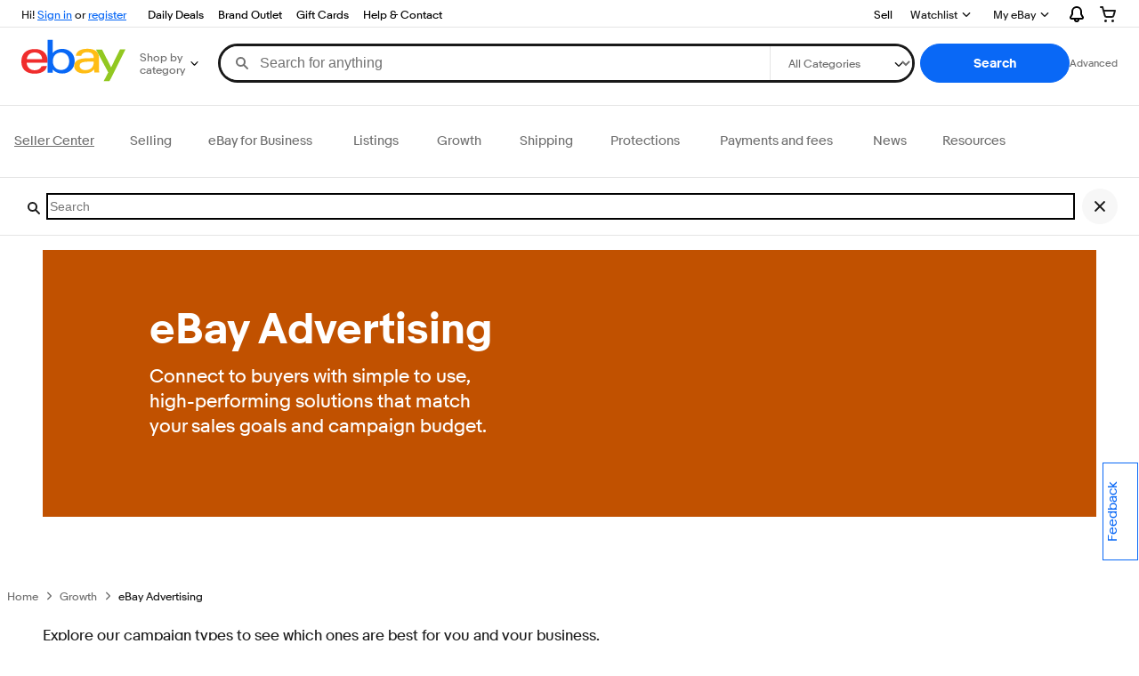

--- FILE ---
content_type: text/html; charset=utf-8
request_url: https://www.ebay.com/sellercenter/growth/ebay-advertising
body_size: 30898
content:
<!DOCTYPE html><html lang="en"><head><meta charSet="utf-8"/><meta name="viewport" content="width=device-width, initial-scale=1.0"/><meta http-equiv="X-UA-Compatible" content="IE=edge,chrome=1"/><link rel="icon" href="https://pages.ebay.com/favicon.ico"/><link rel="dns-prefetch" href="//ir.ebaystatic.com"/><link rel="dns-prefetch" href="//secureir.ebaystatic.com"/><link rel="dns-prefetch" href="//i.ebayimg.com"/><link rel="dns-prefetch" href="//rover.ebay.com"/><title>eBay Advertising | Seller Center</title><link rel="canonical" href="https://www.ebay.com/sellercenter/growth/ebay-advertising"/><meta name="description" content="Enhance your eBay sales with targeted ads. Boost listing visibility and attract more traffic to your store with our user-friendly advertising solutions."/><meta name="keywords" content="eBay advertising, promote listings, increase visibility, drive sales, ad placements, campaign management, eBay Store promotion, targeted ads, traffic generation, brand awareness, offsite advertising, Google ads"/><meta name="image" property="og:image" content="https://ir.ebaystatic.com/cr/v/c1/ebay-logo-1-1200x630-margin.png"/><link rel="stylesheet" type="text/css" href="https://ir.ebaystatic.com/rs/c/globalheaderweb/index_lcNW.563a21cb.css"/><link rel="stylesheet" type="text/css" href="https://ir.ebaystatic.com/rs/c/slrcenter/vendor.06e78b9c760c1e6e0770.css"/><link rel="stylesheet" type="text/css" href="https://ir.ebaystatic.com/rs/c/slrcenter/page.06e78b9c760c1e6e0770.css"/><script type="text/javascript" data-inlinepayload="{&quot;loggerProps&quot;:{&quot;serviceName&quot;:&quot;slrcenter&quot;,&quot;serviceConsumerId&quot;:&quot;urn:ebay-marketplace-consumerid:c59fccb1-7849-479b-9040-e78a81bca47c&quot;,&quot;serviceVersion&quot;:&quot;slrcenter-20.1.0_20260113204026849&quot;,&quot;siteId&quot;:0,&quot;environment&quot;:&quot;production&quot;,&quot;captureUncaught&quot;:true,&quot;captureUnhandledRejections&quot;:true,&quot;endpoint&quot;:&quot;https://svcs.ebay.com/&quot;,&quot;pool&quot;:&quot;r1slrcentercont&quot;}}">(()=>{"use strict";const e={unstructured:{message:"string"},event:{kind:"string",detail:"string"},exception:{"exception.type":"string","exception.message":"string","exception.stacktrace":"string","exception.url":"string"}},t=JSON.parse('{"logs":"https://ir.ebaystatic.com/cr/ebay-rum/cdn-assets/logs.5b92558a43dffd30afb9.bundle.js","metrics":"https://ir.ebaystatic.com/cr/ebay-rum/cdn-assets/metrics.5b92558a43dffd30afb9.bundle.js"}');const r=async e=>{let r=2;const n=async()=>{let o;r--;try{o=await import(t[e])}catch(e){if(r>0)return console.error("@ebay/rum-web failed to lazy load module; retrying",e),n();throw console.error("@ebay/rum-web failed to lazy load module; fatal",e),e}return function(e,t){if("object"!=typeof(r=e)||null===r||Array.isArray(r)||e.key!==t||void 0===e.factory)throw new Error("Invalid module loaded");var r}(o,e),o};return n()},n=(e,t)=>{const r="undefined"!=typeof window?window.location.href:"/index.js";return{type:"exception","exception.context":t||"","exception.type":e?.name||"","exception.message":e?.message||"","exception.stacktrace":e?.stack||"","exception.url":r}},o=(e,t,n)=>{let o=!1;const i=[];let a=e=>{o?(e=>{console.warn("Logger failed initialization (see earlier error logs) — failed to send log: ",e)})(e):i.push(e)};return n({event:"Preload",value:a}),r("logs").then((r=>{const{factory:n}=r;return n(e,t)})).then((e=>{a=e,n({event:"Complete",value:a}),i.forEach((e=>a(e))),i.length=0})).catch((e=>{console.error(e.message),o=!0,n({event:"Error",value:e}),i.forEach((e=>a(e))),i.length=0})),t=>{((e,t)=>"shouldIgnore"in e&&void 0!==e.shouldIgnore?e.shouldIgnore(t):"ignoreList"in e&&void 0!==e.ignoreList&&((e,t)=>null!==Object.values(e).filter(Boolean).join(" ").match(t))(t,e.ignoreList))(e,t)||a(t)}},i=e=>({log:t=>e({type:"unstructured",message:t}),error:(t,r)=>e(n(t,r)),event:t=>e(t)}),a="@ebay/rum/request-status",s=Symbol.for("@ebay/rum/logger"),c=Symbol.for("@ebay/rum/meter"),l=e=>{window.dispatchEvent(new CustomEvent("@ebay/rum/ack-status",{detail:e}))};function u(e,t){!1===e&&new Error(`RUM_INLINE_ERR_CODE: ${t}`)}(t=>{const u=(()=>{let e={status:"Initialize"};const t=()=>l(e);return window.addEventListener(a,t),{updateInlinerState:t=>{e=t,l(e)},dispose:()=>window.removeEventListener(a,t)}})();try{const a=((t,r=(()=>{}))=>{if((e=>{if(!e.endpoint)throw new Error('Unable to initialize logger. "endpoint" is a required property in the input object.');if(!e.serviceName)throw new Error('Unable to initialize logger. "serviceName" is a required property in the input object.');if(e.customSchemas&&!e.namespace)throw new Error('Unable to initialize logger. "namespace" is a required property in the input object if you provide customeSchemas.')})(t),"undefined"==typeof window)return{...i((()=>{})),noop:!0};const a={...t.customSchemas,...e},s=o((e=>{return"ignoreList"in e?{...e,ignoreList:(t=e.ignoreList,new RegExp(t.map((e=>`(${e})`)).join("|"),"g"))}:e;var t})(t),a,r);return t.captureUncaught&&(e=>{window.addEventListener("error",(t=>{if(t.error instanceof Error){const r=n(t.error,"Uncaught Error Handler");e(r)}}))})(s),t.captureUnhandledRejections&&(e=>{window.addEventListener("unhandledrejection",(t=>{if(t.reason instanceof Error){const r=n(t.reason,"Unhandled Rejection Handler");e(r)}}))})(s),i(s)})(t.loggerProps,(e=>t=>{if("Error"===t.event)return((e,t)=>{e.updateInlinerState({status:"Failure",error:t.value})})(e,t);var r;e.updateInlinerState({status:(r=t.event,"Complete"===r?"Success":r),logger:i(t.value)})})(u));t.onLoggerLoad&&t.onLoggerLoad(a),window[s]=a,(async e=>{const{enableWebVitals:t,enableMetrics:n}=e.options??{};if(!t&&!n)return;const o=await(async e=>{try{const t=await r("metrics"),{factory:n}=t,{initializeWebVitals:o,initializeMeter:i}=n,{meter:a,flushAndShutdownOnce:s}=i(e);return e.options?.enableWebVitals&&o(a),{meter:a,flushAndShutdownOnce:s}}catch(e){return console.error("[initializeMeterAsync] Failed to initialize metrics:",e),null}})({...e.loggerProps,options:{enableWebVitals:t}}),i=null===o?new Error("initializeMeterAsync failed"):void 0;e.onMeterLoad?.(o,i),window[c]=o})(t)}catch(e){u.updateInlinerState({status:"Failure",error:e})}})({onLoggerLoad:()=>{},...(()=>{u(null!==document.currentScript,1);const e=document.currentScript.dataset.inlinepayload;return u(void 0!==e,2),JSON.parse(e)})()})})();</script><script>window._ERS_PATH="https://ir.ebaystatic.com/rs/c/slrcenter/"</script><script>window.__APP_INITIAL_STATE__ = {"appConfig":{"domain":"www.ebay.com","basePath":"/sellercenter","ucpBackendDomain":"https://ucpdelivery.vip.ebay.com","cdnDomain":"https://ucpstatic.ebay.com","ucpSiteId":"sellercenter-us","targeting":"disabled","surveyPath":"/srv/survey/a/selling.sellercenter","searchPageSize":10,"studioMode":false,"userRead":true},"currentPage":"/growth/ebay-advertising","menu":[{"type":"/page/menuitem","internal-name":"eBay for Business","url_s":"/ebay-for-business","c2cLabel_s":"","c2cUrl_s":"","b2cLabel_s":"","b2cUrl_s":"","order_i":"2","targeting_s":"","label_s":"eBay for Business","children":[{"type":"/page/menuitem","internal-name":"eBay Fitment Plus","url_s":"/ebay-for-business/ebay-fitment-plus","c2cLabel_s":"","c2cUrl_s":"","b2cLabel_s":"","b2cUrl_s":"","order_i":"3","targeting_s":"","label_s":"eBay Fitment Plus","children":[]},{"type":"/page/menuitem","internal-name":"eBay Open","url_s":"/ebay-for-business/ebay-open","c2cLabel_s":"","c2cUrl_s":"","b2cLabel_s":"","b2cUrl_s":"","order_i":"1","targeting_s":"","label_s":"eBay Open","children":[]},{"type":"/page/menuitem","internal-name":"eBay Refurbished Program","url_s":"/ebay-for-business/ebay-refurbished-program","c2cLabel_s":"","c2cUrl_s":"","b2cLabel_s":"","b2cUrl_s":"","order_i":"5","targeting_s":"","label_s":"eBay Refurbished Program","children":[]},{"type":"/page/menuitem","internal-name":"The eBay Stores Shopping Experience","url_s":"/ebay-for-business/ebay-stores-shopping-experience","c2cLabel_s":"","c2cUrl_s":"","b2cLabel_s":"","b2cUrl_s":"","order_i":"11","targeting_s":"","label_s":"The eBay Stores Shopping Experience","children":[]},{"type":"/page/menuitem","internal-name":"Great Price badge","url_s":"/ebay-for-business/great-price-badge","c2cLabel_s":"","c2cUrl_s":"","b2cLabel_s":"","b2cUrl_s":"","order_i":"6","targeting_s":"","label_s":"Great Price badge","children":[]},{"type":"/page/menuitem","internal-name":"Small business central","url_s":"/ebay-for-business/small-business-central","c2cLabel_s":"","c2cUrl_s":"","b2cLabel_s":"","b2cUrl_s":"","order_i":"9","targeting_s":"","label_s":"Small business central","children":[]},{"type":"/page/menuitem","internal-name":"Subscriber discounts","url_s":"/ebay-for-business/subscriber-discounts","c2cLabel_s":"","c2cUrl_s":"","b2cLabel_s":"","b2cUrl_s":"","order_i":"10","targeting_s":"","label_s":"Subscriber discounts","children":[]},{"type":"/page/menuitem","internal-name":"Team Access","url_s":"/ebay-for-business/team-access","c2cLabel_s":"","c2cUrl_s":"","b2cLabel_s":"","b2cUrl_s":"","order_i":"7","targeting_s":"","label_s":"Team Access","children":[]},{"type":"/page/menuitem","internal-name":"Third party providers","url_s":"/ebay-for-business/third-party-providers","c2cLabel_s":"","c2cUrl_s":"","b2cLabel_s":"","b2cUrl_s":"","targeting_s":"","order_i":"12","label_s":"Third party providers","children":[]},{"type":"/page/menuitem","targeting_s":"","order_i":"2","internal-name":"Up & Running Grants","url_s":"/ebay-for-business/up-and-running-grants","c2cLabel_s":"","c2cUrl_s":"","b2cLabel_s":"","b2cUrl_s":"","label_s":"Up & Running Grants","children":[]}],"expandLabel":"Expand: eBay for Business"},{"type":"/page/menuitem","order_i":"4","targeting_s":"","internal-name":"Growth","url_s":"/growth","c2cLabel_s":"","c2cUrl_s":"","b2cLabel_s":"","b2cUrl_s":"","label_s":"Growth","children":[{"type":"/page/menuitem","internal-name":"eBay Advertising","url_s":"/growth/ebay-advertising","c2cLabel_s":"","c2cUrl_s":"","b2cLabel_s":"","b2cUrl_s":"","order_i":"3","targeting_s":"","label_s":"eBay Advertising","children":[{"type":"/page/menuitem","internal-name":"Promoted Listings","url_s":"/growth/ebay-advertising/promoted-listings","c2cLabel_s":"","c2cUrl_s":"","b2cLabel_s":"","b2cUrl_s":"","order_i":"1","targeting_s":"","label_s":"Promoted Listings","children":[]},{"type":"/page/menuitem","internal-name":"Promoted Offsite","url_s":"/growth/ebay-advertising/promoted-offsite","c2cLabel_s":"","c2cUrl_s":"","b2cLabel_s":"","b2cUrl_s":"","order_i":"3","targeting_s":"","label_s":"Promoted Offsite","children":[]},{"type":"/page/menuitem","internal-name":"Promoted Stores","url_s":"/growth/ebay-advertising/promoted-stores","c2cLabel_s":"","c2cUrl_s":"","b2cLabel_s":"","b2cUrl_s":"","order_i":"2","targeting_s":"","label_s":"Promoted Stores","children":[]}]},{"type":"/page/menuitem","internal-name":"eBay Partner Network","url_s":"/growth/ebay-partner-network","c2cLabel_s":"","c2cUrl_s":"","b2cLabel_s":"","b2cUrl_s":"","order_i":"1","targeting_s":"","label_s":"eBay Partner Network","children":[]},{"type":"/page/menuitem","targeting_s":"","order_i":"2","internal-name":"eBay research tools","url_s":"/growth/ebay-research-tools","c2cLabel_s":"","c2cUrl_s":"","b2cLabel_s":"","b2cUrl_s":"","label_s":"eBay research tools","children":[]},{"type":"/page/menuitem","internal-name":"Going global","url_s":"/growth/going-global","c2cLabel_s":"","c2cUrl_s":"","b2cLabel_s":"","b2cUrl_s":"","order_i":"3","targeting_s":"","label_s":"Going global","children":[{"type":"/page/menuitem","order_i":"1","targeting_s":"","internal-name":"German packaging act","url_s":"/growth/going-global/german-packaging-act","c2cLabel_s":"","c2cUrl_s":"","b2cLabel_s":"","b2cUrl_s":"","label_s":"German packaging act","children":[]}]},{"type":"/page/menuitem","internal-name":"Promotion strategies","url_s":"/growth/promotion-strategies","c2cLabel_s":"","c2cUrl_s":"","b2cLabel_s":"","b2cUrl_s":"","order_i":"6","targeting_s":"","label_s":"Promotion strategies","children":[]},{"type":"/page/menuitem","targeting_s":"","internal-name":"Seller Clinics","url_s":"/growth/seller-clinics","c2cLabel_s":"","c2cUrl_s":"","b2cLabel_s":"","b2cUrl_s":"","order_i":"8","label_s":"Seller Clinics","children":[]},{"type":"/page/menuitem","order_i":"7","targeting_s":"","internal-name":"Seller Hub Discounts","url_s":"/growth/seller-hub-discounts","c2cLabel_s":"","c2cUrl_s":"","b2cLabel_s":"","b2cUrl_s":"","label_s":"Seller Hub Discounts","children":[{"type":"/page/menuitem","targeting_s":"","order_i":"1","internal-name":"Buyer groups","url_s":"/growth/seller-hub-discounts/buyer-groups","c2cLabel_s":"","c2cUrl_s":"","b2cLabel_s":"","b2cUrl_s":"","label_s":"Buyer groups","children":[]},{"type":"/page/menuitem","internal-name":"Coded coupons","url_s":"/growth/seller-hub-discounts/coded-coupons","c2cLabel_s":"","c2cUrl_s":"","b2cLabel_s":"","b2cUrl_s":"","order_i":"2","targeting_s":"","label_s":"Coded coupons","children":[]},{"type":"/page/menuitem","internal-name":"Offers to Buyers","url_s":"/growth/seller-hub-discounts/offers-to-buyers-best-offer","c2cLabel_s":"","c2cUrl_s":"","b2cLabel_s":"","b2cUrl_s":"","order_i":"4","targeting_s":"","label_s":"Offers to Buyers","children":[]},{"type":"/page/menuitem","internal-name":"Order size discounts","url_s":"/growth/seller-hub-discounts/order-size-discounts","c2cLabel_s":"","c2cUrl_s":"","b2cLabel_s":"","b2cUrl_s":"","order_i":"5","targeting_s":"","label_s":"Order size discounts","children":[]},{"type":"/page/menuitem","internal-name":"Sale events","url_s":"/growth/seller-hub-discounts/sale-events","c2cLabel_s":"","c2cUrl_s":"","b2cLabel_s":"","b2cUrl_s":"","order_i":"3","targeting_s":"","label_s":"Sale events","children":[]},{"type":"/page/menuitem","internal-name":"Shipping discounts","url_s":"/growth/seller-hub-discounts/shipping-discounts","c2cLabel_s":"","c2cUrl_s":"","b2cLabel_s":"","b2cUrl_s":"","targeting_s":"","order_i":"6","label_s":"Shipping discounts","children":[]},{"type":"/page/menuitem","order_i":"7","internal-name":"Volume pricing","url_s":"/growth/seller-hub-discounts/volume-pricing","c2cLabel_s":"","c2cUrl_s":"","b2cLabel_s":"","b2cUrl_s":"","targeting_s":"","label_s":"Volume pricing","children":[]}]}],"expandLabel":"Expand: Growth"},{"type":"/page/menuitem","targeting_s":"","order_i":"3","internal-name":"Listings","url_s":"/listings","c2cLabel_s":"","c2cUrl_s":"","b2cLabel_s":"","b2cUrl_s":"","label_s":"Listings","children":[{"type":"/page/menuitem","internal-name":"eBay bulk listing tools","url_s":"/listings/ebay-bulk-listing-tools","c2cLabel_s":"","c2cUrl_s":"","b2cLabel_s":"","b2cUrl_s":"","order_i":"2","targeting_s":"","label_s":"eBay bulk listing tools","children":[]},{"type":"/page/menuitem","internal-name":"Create great listings","url_s":"/listings/create-listings","c2cLabel_s":"","c2cUrl_s":"","b2cLabel_s":"","b2cUrl_s":"","order_i":"1","targeting_s":"","label_s":"Create great listings","children":[]},{"type":"/page/menuitem","internal-name":"eBay price guarantee","url_s":"/listings/ebay-price-guarantee","c2cLabel_s":"","c2cUrl_s":"","b2cLabel_s":"","b2cUrl_s":"","targeting_s":"","order_i":"7","label_s":"eBay price guarantee","children":[]},{"type":"/page/menuitem","internal-name":"Item specifics","url_s":"/listings/item-specifics","c2cLabel_s":"","c2cUrl_s":"","b2cLabel_s":"","b2cUrl_s":"","order_i":"5","targeting_s":"","label_s":"Item specifics","children":[]},{"type":"/page/menuitem","targeting_s":"","internal-name":"Motor Parts Sales Hub","url_s":"/listings/parts-sales-hub","c2cLabel_s":"","c2cUrl_s":"","b2cLabel_s":"","b2cUrl_s":"","order_i":"9","label_s":"Motor Parts Sales Hub","children":[]},{"type":"/page/menuitem","internal-name":"Listing best practices","url_s":"/listings/listing-best-practices","c2cLabel_s":"","c2cUrl_s":"","b2cLabel_s":"","b2cUrl_s":"","order_i":"8","targeting_s":"","label_s":"Listing best practices","children":[{"type":"/page/menuitem","targeting_s":"","order_i":"1","internal-name":"Perfect cell phone or smartphone listing","url_s":"/listings/perfect-cell-phone-listing","c2cLabel_s":"","c2cUrl_s":"","b2cLabel_s":"","b2cUrl_s":"","label_s":"Perfect cell phone or smartphone listing","children":[]},{"type":"/page/menuitem","order_i":"2","targeting_s":"","internal-name":"Perfect desktop or laptop listing","url_s":"/listings/perfect-desktop-or-laptop-listing","c2cLabel_s":"","c2cUrl_s":"","b2cLabel_s":"","b2cUrl_s":"","label_s":"Perfect desktop or laptop listing","children":[]},{"type":"/page/menuitem","internal-name":"Perfect smartwatch listing","url_s":"/listings/perfect-smartwatch-listing","c2cLabel_s":"","c2cUrl_s":"","b2cLabel_s":"","b2cUrl_s":"","targeting_s":"","order_i":"3","label_s":"Perfect smartwatch listing","children":[]},{"type":"/page/menuitem","targeting_s":"","internal-name":"Perfect tablet listing","url_s":"/listings/perfect-tablet-listing","c2cLabel_s":"","c2cUrl_s":"","b2cLabel_s":"","b2cUrl_s":"","order_i":"4","label_s":"Perfect tablet listing","children":[]}]},{"type":"/page/menuitem","internal-name":"Product identifiers","url_s":"/listings/product-identifiers","c2cLabel_s":"","c2cUrl_s":"","b2cLabel_s":"","b2cUrl_s":"","targeting_s":"","order_i":"6","label_s":"Product identifiers","children":[]},{"type":"/page/menuitem","internal-name":"Seller uploaded videos","url_s":"/listings/seller-uploaded-videos","c2cLabel_s":"","c2cUrl_s":"","b2cLabel_s":"","b2cUrl_s":"","order_i":"4","targeting_s":"","label_s":"Seller uploaded videos","children":[]},{"type":"/page/menuitem","order_i":"10","internal-name":"Share to social","url_s":"/listings/share-to-social","c2cLabel_s":"","c2cUrl_s":"","b2cLabel_s":"","b2cUrl_s":"","targeting_s":"","label_s":"Share to social","children":[]},{"type":"/page/menuitem","internal-name":"Take great photos","url_s":"/listings/photo-tips","c2cLabel_s":"","c2cUrl_s":"","b2cLabel_s":"","b2cUrl_s":"","targeting_s":"","order_i":"3","label_s":"Take great photos","children":[]}],"expandLabel":"Expand: Listings"},{"type":"/page/menuitem","internal-name":"News","url_s":"/news","c2cLabel_s":"","c2cUrl_s":"","b2cLabel_s":"","b2cUrl_s":"","order_i":"8","targeting_s":"","label_s":"News","children":[{"type":"/page/menuitem","internal-name":"Seller News April 2025","url_s":"/news/2025-april","c2cLabel_s":"","c2cUrl_s":"","b2cLabel_s":"","b2cUrl_s":"","order_i":"10","targeting_s":"","label_s":"Seller News April 2025","children":[]},{"type":"/page/menuitem","internal-name":"Seller News August 2025","url_s":"/news/2025-august","c2cLabel_s":"","c2cUrl_s":"","b2cLabel_s":"","b2cUrl_s":"","targeting_s":"","order_i":"6","label_s":"Seller News August 2025","children":[]},{"type":"/page/menuitem","internal-name":"Seller News June 2025","url_s":"/news/2025-june","c2cLabel_s":"","c2cUrl_s":"","b2cLabel_s":"","b2cUrl_s":"","order_i":"8","targeting_s":"","label_s":"Seller News June 2025","children":[]},{"type":"/page/menuitem","internal-name":"Seller News May 2025","url_s":"/news/2025-may","c2cLabel_s":"","c2cUrl_s":"","b2cLabel_s":"","b2cUrl_s":"","order_i":"9","targeting_s":"","label_s":"Seller News May 2025","children":[]},{"type":"/page/menuitem","internal-name":"Seller News November 2025","url_s":"/news/2025-november","c2cLabel_s":"","c2cUrl_s":"","b2cLabel_s":"","b2cUrl_s":"","targeting_s":"","order_i":"3","label_s":"Seller News November 2025","children":[]},{"type":"/page/menuitem","internal-name":"Seller News October 2025","url_s":"/news/2025-october","c2cLabel_s":"","c2cUrl_s":"","b2cLabel_s":"","b2cUrl_s":"","order_i":"4","targeting_s":"","label_s":"Seller News October 2025","children":[]},{"type":"/page/menuitem","internal-name":"Seller News September 2025","url_s":"/news/2025-september","c2cLabel_s":"","c2cUrl_s":"","b2cLabel_s":"","b2cUrl_s":"","targeting_s":"","order_i":"5","label_s":"Seller News September 2025","children":[]},{"type":"/page/menuitem","order_i":"2","targeting_s":"","internal-name":"Seller News December 2025","url_s":"https://www.ebay.com/sellercenter/news/2025-december","c2cLabel_s":"","c2cUrl_s":"","b2cLabel_s":"","b2cUrl_s":"","label_s":"Seller News December 2025","children":[]},{"type":"/page/menuitem","order_i":"1","targeting_s":"","internal-name":"Seller News January 2026","url_s":"https://www.ebay.com/sellercenter/news/2026-january","c2cLabel_s":"","c2cUrl_s":"","b2cLabel_s":"","b2cUrl_s":"","label_s":"Seller News January 2026","children":[]},{"type":"/page/menuitem","order_i":"7","targeting_s":"","internal-name":"Seller News July 2025","url_s":"https://www.ebay.com/sellercenter/news/2025-july","c2cLabel_s":"","c2cUrl_s":"","b2cLabel_s":"","b2cUrl_s":"","label_s":"Seller News July 2025","children":[]}],"expandLabel":"Expand: News"},{"type":"/page/menuitem","internal-name":"Payments and fees","url_s":"/payments-and-fees","c2cLabel_s":"","c2cUrl_s":"","b2cLabel_s":"","b2cUrl_s":"","targeting_s":"","order_i":"7","label_s":"Payments and fees","children":[{"type":"/page/menuitem","internal-name":"Express payouts","url_s":"/payments-and-fees/express-payouts","c2cLabel_s":"","c2cUrl_s":"","b2cLabel_s":"","b2cUrl_s":"","order_i":"3","targeting_s":"","label_s":"Express payouts","children":[]},{"type":"/page/menuitem","targeting_s":"","order_i":"1","internal-name":"Payments and earnings","url_s":"/payments-and-fees/payments-and-earnings","c2cLabel_s":"","c2cUrl_s":"","b2cLabel_s":"","b2cUrl_s":"","label_s":"Payments and earnings","children":[]},{"type":"/page/menuitem","internal-name":"Payouts on demand","url_s":"/payments-and-fees/payouts-on-demand","c2cLabel_s":"","c2cUrl_s":"","b2cLabel_s":"","b2cUrl_s":"","order_i":"2","targeting_s":"","label_s":"Payouts on demand","children":[]},{"type":"/page/menuitem","order_i":"4","targeting_s":"","internal-name":"Subscriptions and fees","url_s":"/payments-and-fees/subscriptions-and-fees","c2cLabel_s":"","c2cUrl_s":"","b2cLabel_s":"","b2cUrl_s":"","label_s":"Subscriptions and fees","children":[]}],"expandLabel":"Expand: Payments and fees"},{"type":"/page/menuitem","order_i":"6","internal-name":"Protections","url_s":"/protections","c2cLabel_s":"","c2cUrl_s":"","b2cLabel_s":"","b2cUrl_s":"","targeting_s":"","label_s":"Protections","children":[{"type":"/page/menuitem","internal-name":"Defect removal","url_s":"/protections/defect-removal","c2cLabel_s":"","c2cUrl_s":"","b2cLabel_s":"","b2cUrl_s":"","order_i":"1","targeting_s":"","label_s":"Defect removal","children":[]},{"type":"/page/menuitem","order_i":"5","internal-name":"eBay Guaranteed Fit","url_s":"/protections/ebay-guaranteed-fit","c2cLabel_s":"","c2cUrl_s":"","b2cLabel_s":"","b2cUrl_s":"","targeting_s":"","label_s":"eBay Guaranteed Fit","children":[]},{"type":"/page/menuitem","order_i":"2","internal-name":"Returns","url_s":"/protections/returns","c2cLabel_s":"","c2cUrl_s":"","b2cLabel_s":"","b2cUrl_s":"","targeting_s":"","label_s":"Returns","children":[]},{"type":"/page/menuitem","internal-name":"Seller Help","url_s":"/protections/seller-help","c2cLabel_s":"","c2cUrl_s":"","b2cLabel_s":"","b2cUrl_s":"","order_i":"3","targeting_s":"","label_s":"Seller Help","children":[]},{"type":"/page/menuitem","internal-name":"Top Rated Seller Program","url_s":"/protections/top-rated-program","c2cLabel_s":"","c2cUrl_s":"","b2cLabel_s":"","b2cUrl_s":"","order_i":"4","targeting_s":"","label_s":"Top Rated Seller Program","children":[]}],"expandLabel":"Expand: Protections"},{"type":"/page/menuitem","internal-name":"Resources","url_s":"/resources","c2cLabel_s":"","c2cUrl_s":"","b2cLabel_s":"","b2cUrl_s":"","targeting_s":"","order_i":"9","label_s":"Resources","children":[{"type":"/page/menuitem","internal-name":"1099-K and Tax Withholding FAQs","url_s":"/resources/changes-to-ebay-and-your-1099-k","c2cLabel_s":"","c2cUrl_s":"","b2cLabel_s":"","b2cUrl_s":"","order_i":"3","targeting_s":"","label_s":"1099-K and Tax Withholding FAQs","children":[]},{"type":"/page/menuitem","order_i":"16","targeting_s":"","internal-name":"Announcements","url_s":"https://community.ebay.com/t5/Announcements/bg-p/Announcements","c2cLabel_s":"","c2cUrl_s":"","b2cLabel_s":"","b2cUrl_s":"","label_s":"Announcements","children":[]},{"type":"/page/menuitem","internal-name":"Community","url_s":"https://community.ebay.com/","c2cLabel_s":"","c2cUrl_s":"","b2cLabel_s":"","b2cUrl_s":"","order_i":"17","targeting_s":"","label_s":"Community","children":[]},{"type":"/page/menuitem","internal-name":"Customs Requirements","url_s":"/resources/customs-requirements","c2cLabel_s":"","c2cUrl_s":"","b2cLabel_s":"","b2cUrl_s":"","targeting_s":"","order_i":"4","label_s":"Customs Requirements","children":[]},{"type":"/page/menuitem","internal-name":"Digital Services Act","url_s":"/resources/digital-services-act","c2cLabel_s":"","c2cUrl_s":"","b2cLabel_s":"","b2cUrl_s":"","order_i":"5","targeting_s":"","label_s":"Digital Services Act","children":[]},{"type":"/page/menuitem","order_i":"6","internal-name":"Energy efficiency labeling","url_s":"/resources/energy-efficiency-labeling","c2cLabel_s":"","c2cUrl_s":"","b2cLabel_s":"","b2cUrl_s":"","targeting_s":"","label_s":"Energy efficiency labeling","children":[]},{"type":"/page/menuitem","internal-name":"EU Batteries and Waste Batteries Regulation","url_s":"/resources/epr-batteries","c2cLabel_s":"","c2cUrl_s":"","b2cLabel_s":"","b2cUrl_s":"","targeting_s":"","order_i":"7","label_s":"EU Batteries and Waste Batteries Regulation","children":[]},{"type":"/page/menuitem","internal-name":"General Product Safety Regulation","url_s":"/resources/general-product-safety-regulation","c2cLabel_s":"","c2cUrl_s":"","b2cLabel_s":"","b2cUrl_s":"","order_i":"8","targeting_s":"","label_s":"General Product Safety Regulation","children":[]},{"type":"/page/menuitem","internal-name":"Help & contact","url_s":"https://pages.ebay.com/help/account/getting-help.html","c2cLabel_s":"","c2cUrl_s":"","b2cLabel_s":"","b2cUrl_s":"","order_i":"15","targeting_s":"","label_s":"Help & contact","children":[]},{"type":"/page/menuitem","order_i":"9","internal-name":"The INFORM Consumers Act","url_s":"/resources/inform-consumers-act","c2cLabel_s":"","c2cUrl_s":"","b2cLabel_s":"","b2cUrl_s":"","targeting_s":"","label_s":"The INFORM Consumers Act","children":[]},{"type":"/page/menuitem","internal-name":"Intellectual property","url_s":"/resources/intellectual-property","c2cLabel_s":"","c2cUrl_s":"","b2cLabel_s":"","b2cUrl_s":"","order_i":"11","targeting_s":"","label_s":"Intellectual property","children":[]},{"type":"/page/menuitem","internal-name":"Regulatory","url_s":"https://pages.ebay.com/regulatory/","c2cLabel_s":"","c2cUrl_s":"","b2cLabel_s":"","b2cUrl_s":"","targeting_s":"","order_i":"2","label_s":"Regulatory","children":[]},{"type":"/page/menuitem","internal-name":"Seasonal playbook","url_s":"/resources/seasonal-playbook","c2cLabel_s":"","c2cUrl_s":"","b2cLabel_s":"","b2cUrl_s":"","order_i":"14","targeting_s":"","label_s":"Seasonal playbook","children":[]},{"type":"/page/menuitem","order_i":"13","internal-name":"Seller Events","url_s":"https://sellerevents.ebay.com/","c2cLabel_s":"","c2cUrl_s":"","b2cLabel_s":"","b2cUrl_s":"","targeting_s":"","label_s":"Seller Events","children":[]},{"type":"/page/menuitem","order_i":"1","internal-name":"Seller Updates","url_s":"/resources/seller-updates/timeline","c2cLabel_s":"","c2cUrl_s":"","b2cLabel_s":"","b2cUrl_s":"","targeting_s":"","label_s":"Seller Updates","children":[{"type":"/page/menuitem","internal-name":"Seller Update October 2024","url_s":"/resources/seller-updates/2024-october","c2cLabel_s":"","c2cUrl_s":"","b2cLabel_s":"","b2cUrl_s":"","order_i":"2","targeting_s":"","label_s":"Seller Update October 2024","children":[]},{"type":"/page/menuitem","internal-name":"2024 Summer Seller Update","url_s":"/resources/seller-updates/2024-summer","c2cLabel_s":"","c2cUrl_s":"","b2cLabel_s":"","b2cUrl_s":"","order_i":"3","targeting_s":"","label_s":"2024 Summer Seller Update","children":[]},{"type":"/page/menuitem","internal-name":"Seller Update January 2025","url_s":"/resources/seller-updates/2025-january","c2cLabel_s":"","c2cUrl_s":"","b2cLabel_s":"","b2cUrl_s":"","order_i":"1","targeting_s":"","label_s":"Seller Update January 2025","children":[]}]},{"type":"/page/menuitem","internal-name":"Tax information","url_s":"/resources/tax-information","c2cLabel_s":"","c2cUrl_s":"","b2cLabel_s":"","b2cUrl_s":"","targeting_s":"","order_i":"10","label_s":"Tax information","children":[]},{"type":"/page/menuitem","targeting_s":"","order_i":"12","internal-name":"Verified Rights Owner profiles","url_s":"/resources/verified-rights-owner-profiles","c2cLabel_s":"","c2cUrl_s":"","b2cLabel_s":"","b2cUrl_s":"","label_s":"Verified Rights Owner profiles","children":[]}],"expandLabel":"Expand: Resources"},{"type":"/page/menuitem","order_i":"1","internal-name":"Selling","url_s":"/selling","c2cLabel_s":"","c2cUrl_s":"","b2cLabel_s":"","b2cUrl_s":"","targeting_s":"","label_s":"Selling","children":[{"type":"/page/menuitem","internal-name":"How to sell","url_s":"/selling/how-to-sell","c2cLabel_s":"","c2cUrl_s":"","b2cLabel_s":"","b2cUrl_s":"","order_i":"2","targeting_s":"","label_s":"How to sell","children":[{"type":"/page/menuitem","internal-name":"Customer service tips","url_s":"/selling/how-to-sell/customer-service-tips","c2cLabel_s":"","c2cUrl_s":"","b2cLabel_s":"","b2cUrl_s":"","order_i":"3","targeting_s":"","label_s":"Customer service tips","children":[]},{"type":"/page/menuitem","internal-name":"eBay Live","url_s":"/selling/how-to-sell/ebay-live","c2cLabel_s":"","c2cUrl_s":"","b2cLabel_s":"","b2cUrl_s":"","order_i":"5","targeting_s":"","label_s":"eBay Live","children":[]},{"type":"/page/menuitem","internal-name":"Run a sustainable business","url_s":"/selling/how-to-sell/run-a-sustainable-business","c2cLabel_s":"","c2cUrl_s":"","b2cLabel_s":"","b2cUrl_s":"","order_i":"4","targeting_s":"","label_s":"Run a sustainable business","children":[]},{"type":"/page/menuitem","order_i":"1","internal-name":"Seller Hub","url_s":"/selling/how-to-sell/seller-hub","c2cLabel_s":"","c2cUrl_s":"","b2cLabel_s":"","b2cUrl_s":"","targeting_s":"","label_s":"Seller Hub","children":[]},{"type":"/page/menuitem","internal-name":"Set up your store","url_s":"/selling/how-to-sell/set-up-your-store","c2cLabel_s":"","c2cUrl_s":"","b2cLabel_s":"","b2cUrl_s":"","order_i":"2","targeting_s":"","label_s":"Set up your store","children":[]}]},{"type":"/page/menuitem","internal-name":"Start selling on eBay","url_s":"/selling/start-selling-on-ebay","c2cLabel_s":"","c2cUrl_s":"","b2cLabel_s":"","b2cUrl_s":"","order_i":"1","targeting_s":"","label_s":"Start selling on eBay","children":[{"type":"/page/menuitem","internal-name":"Seller fees","url_s":"/selling/start-selling-on-ebay/seller-fees","c2cLabel_s":"","c2cUrl_s":"","b2cLabel_s":"","b2cUrl_s":"","order_i":"2","targeting_s":"","label_s":"Seller fees","children":[]},{"type":"/page/menuitem","internal-name":"Seller protections","url_s":"/selling/start-selling-on-ebay/seller-protections","c2cLabel_s":"","c2cUrl_s":"","b2cLabel_s":"","b2cUrl_s":"","order_i":"3","targeting_s":"","label_s":"Seller protections","children":[]},{"type":"/page/menuitem","internal-name":"Start your own small business","url_s":"/selling/start-selling-on-ebay/start-a-small-business","c2cLabel_s":"","c2cUrl_s":"","b2cLabel_s":"","b2cUrl_s":"","order_i":"1","targeting_s":"","label_s":"Start your own small business","children":[]}]},{"type":"/page/menuitem","internal-name":"What to sell","url_s":"/selling/what-to-sell","c2cLabel_s":"","c2cUrl_s":"","b2cLabel_s":"","b2cUrl_s":"","order_i":"3","targeting_s":"","label_s":"What to sell","children":[{"type":"/page/menuitem","order_i":"7","targeting_s":"","internal-name":"eBay Pre-Loved Partner Program","url_s":"/selling/what-to-sell/pre-loved-partner-program","c2cLabel_s":"","c2cUrl_s":"","b2cLabel_s":"","b2cUrl_s":"","label_s":"eBay Pre-Loved Partner Program","children":[]},{"type":"/page/menuitem","internal-name":"Selling clothes","url_s":"/selling/what-to-sell/selling-clothes","c2cLabel_s":"","c2cUrl_s":"","b2cLabel_s":"","b2cUrl_s":"","order_i":"1","targeting_s":"","label_s":"Selling clothes","children":[]},{"type":"/page/menuitem","internal-name":"Selling fine jewelry","url_s":"/selling/what-to-sell/selling-jewelry","c2cLabel_s":"","c2cUrl_s":"","b2cLabel_s":"","b2cUrl_s":"","order_i":"2","targeting_s":"","label_s":"Selling fine jewelry","children":[]},{"type":"/page/menuitem","internal-name":"Selling luxury bags & accessories","url_s":"/selling/what-to-sell/selling-luxury-bags-and-accessories","c2cLabel_s":"","c2cUrl_s":"","b2cLabel_s":"","b2cUrl_s":"","order_i":"3","targeting_s":"","label_s":"Selling luxury bags & accessories","children":[]},{"type":"/page/menuitem","order_i":"4","internal-name":"Selling luxury watches","url_s":"/selling/what-to-sell/selling-luxury-watches","c2cLabel_s":"","c2cUrl_s":"","b2cLabel_s":"","b2cUrl_s":"","targeting_s":"","label_s":"Selling luxury watches","children":[]},{"type":"/page/menuitem","internal-name":"Selling sneakers","url_s":"/selling/what-to-sell/selling-sneakers","c2cLabel_s":"","c2cUrl_s":"","b2cLabel_s":"","b2cUrl_s":"","order_i":"5","targeting_s":"","label_s":"Selling sneakers","children":[]},{"type":"/page/menuitem","internal-name":"Selling trading cards","url_s":"/selling/what-to-sell/selling-trading-cards","c2cLabel_s":"","c2cUrl_s":"","b2cLabel_s":"","b2cUrl_s":"","order_i":"6","targeting_s":"","label_s":"Selling trading cards","children":[]}]}],"expandLabel":"Expand: Selling"},{"type":"/page/menuitem","order_i":"5","targeting_s":"","internal-name":"Shipping","url_s":"/shipping","c2cLabel_s":"","c2cUrl_s":"","b2cLabel_s":"","b2cUrl_s":"","label_s":"Shipping","children":[{"type":"/page/menuitem","targeting_s":"","internal-name":"Choosing a carrier and service","url_s":"/shipping/choosing-a-carrier-and-service","c2cLabel_s":"","c2cUrl_s":"","b2cLabel_s":"","b2cUrl_s":"","order_i":"2","label_s":"Choosing a carrier and service","children":[{"type":"/page/menuitem","internal-name":"eBay International Shipping","url_s":"/shipping/ebay-international-shipping","c2cLabel_s":"","c2cUrl_s":"","b2cLabel_s":"","b2cUrl_s":"","order_i":"4","targeting_s":"","label_s":"eBay International Shipping","children":[]},{"type":"/page/menuitem","internal-name":"eBay standard envelope","url_s":"/shipping/choosing-a-carrier-and-service/ebay-standard-envelope","c2cLabel_s":"","c2cUrl_s":"","b2cLabel_s":"","b2cUrl_s":"","order_i":"9","targeting_s":"","label_s":"eBay standard envelope","children":[]},{"type":"/page/menuitem","order_i":"2","targeting_s":"","internal-name":"FedEx and eBay Labels","url_s":"/shipping/choosing-a-carrier-and-service/fedex-and-ebay-labels","c2cLabel_s":"","c2cUrl_s":"","b2cLabel_s":"","b2cUrl_s":"","label_s":"FedEx and eBay Labels","children":[]},{"type":"/page/menuitem","order_i":"8","internal-name":"Freight","url_s":"/shipping/choosing-a-carrier-and-service/freight","c2cLabel_s":"","c2cUrl_s":"","b2cLabel_s":"","b2cUrl_s":"","targeting_s":"","label_s":"Freight","children":[]},{"type":"/page/menuitem","order_i":"3","targeting_s":"","internal-name":"UPS and eBay Labels","url_s":"/shipping/choosing-a-carrier-and-service/ups-and-ebay-labels","c2cLabel_s":"","c2cUrl_s":"","b2cLabel_s":"","b2cUrl_s":"","label_s":"UPS and eBay Labels","children":[]},{"type":"/page/menuitem","order_i":"1","internal-name":"USPS and eBay Labels","url_s":"/shipping/choosing-a-carrier-and-service/usps-and-ebay-labels","c2cLabel_s":"","c2cUrl_s":"","b2cLabel_s":"","b2cUrl_s":"","targeting_s":"","label_s":"USPS and eBay Labels","children":[]}]},{"type":"/page/menuitem","internal-name":"FAQs","url_s":"/shipping/faqs","c2cLabel_s":"","c2cUrl_s":"","b2cLabel_s":"","b2cUrl_s":"","targeting_s":"","order_i":"6","label_s":"FAQs","children":[]},{"type":"/page/menuitem","order_i":"5","internal-name":"Holiday shipping","url_s":"https://www.ebay.com/sellercenter/growth/prepare-for-peak","c2cLabel_s":"","c2cUrl_s":"","b2cLabel_s":"","b2cUrl_s":"","targeting_s":"","label_s":"Holiday shipping","children":[]},{"type":"/page/menuitem","order_i":"4","targeting_s":"","internal-name":"Managing returns","url_s":"/shipping/managing-returns","c2cLabel_s":"","c2cUrl_s":"","b2cLabel_s":"","b2cUrl_s":"","label_s":"Managing returns","children":[]},{"type":"/page/menuitem","targeting_s":"","internal-name":"Preparing your shipment","url_s":"/shipping/preparing-your-shipment","c2cLabel_s":"","c2cUrl_s":"","b2cLabel_s":"","b2cUrl_s":"","order_i":"1","label_s":"Preparing your shipment","children":[{"type":"/page/menuitem","order_i":"2","targeting_s":"","internal-name":"Handling time","url_s":"/shipping/preparing-your-shipment/handling-time","c2cLabel_s":"","c2cUrl_s":"","b2cLabel_s":"","b2cUrl_s":"","label_s":"Handling time","children":[]},{"type":"/page/menuitem","order_i":"3","internal-name":"Know what qualifies as hazmat","url_s":"/shipping/preparing-your-shipment/know-what-qualifies-as-hazmat","c2cLabel_s":"","c2cUrl_s":"","b2cLabel_s":"","b2cUrl_s":"","targeting_s":"","label_s":"Know what qualifies as hazmat","children":[]},{"type":"/page/menuitem","order_i":"1","internal-name":"Packaging and measuring","url_s":"/shipping/preparing-your-shipment/packaging-and-measuring","c2cLabel_s":"","c2cUrl_s":"","b2cLabel_s":"","b2cUrl_s":"","targeting_s":"","label_s":"Packaging and measuring","children":[]}]},{"type":"/page/menuitem","order_i":"3","internal-name":"ShipCover Insurance","url_s":"/shipping/shipcover-insurance","c2cLabel_s":"","c2cUrl_s":"","b2cLabel_s":"","b2cUrl_s":"","targeting_s":"","label_s":"ShipCover Insurance","children":[]}],"expandLabel":"Expand: Shipping"}],"page":{"objectPath":"/site/website/sc-ucp-pages/growth/ebay-advertising/index.xml","type":"/page/page","objectGroupId":"8277f75e","objectId":"8277f75e-ccd4-470c-9a9f-5d0c0742ce79","file-name":"index.xml","internal-name":"eBay Advertising","b2cMenuName_s":"","b2bMenuName_s":"","targetingLink_s":"","metaDescription_s":"Enhance your eBay sales with targeted ads. Boost listing visibility and attract more traffic to your store with our user-friendly advertising solutions.","metaKeywords_s":"eBay advertising, promote listings, increase visibility, drive sales, ad placements, campaign management, eBay Store promotion, targeted ads, traffic generation, brand awareness, offsite advertising, Google ads","colourPalette_s":"palette1","targeting_s":"","cards_o":[{"objectPath":"/site/website/sc-ucp-pages/growth/ebay-advertising/index.xml","type":"/component/hero","objectGroupId":"f5ee","objectId":"f5eec307-241d-bd45-4484-8a8e1c090cab","image_o":[{"objectPath":"/site/website/sc-ucp-pages/growth/ebay-advertising/index.xml","alt_s":"","image_s":"","imageLandscape_s":"","image_crops":"","imageBackground_s":""}],"layout_s":"right","colourGroup_s":"2","colourPalette_s":"palette6","targeting_s":"","file-name":"f5eec307-241d-bd45-4484-8a8e1c090cab.xml","title_t":"eBay Advertising","subTitle_t":"Connect to buyers with simple to use, high-performing solutions that match your sales goals and campaign budget.","internal-name":"Header","anchor_b":"false"},{"objectPath":"/site/website/sc-ucp-pages/growth/ebay-advertising/index.xml","type":"/component/text","objectGroupId":"96a3","objectId":"96a32653-586e-8323-205d-8d94c1c070e5","title_t":"","subTitle_t":"","internal-name":"Explore","colourGroup_s":"default","targeting_s":"","file-name":"96a32653-586e-8323-205d-8d94c1c070e5.xml","text_html":"\u003cp>Explore our campaign types to see which ones are best for you and your business.\u003c/p>\n\u003ctable>\n\u003ctbody>\n\u003ctr>\n\u003ctd>\u003ca href=\"/growth/ebay-advertising/promoted-listings\" target=\"_blank\" rel=\"noopener\">Promote your listings\u003c/a>\u003c/td>\n\u003ctd>\u003ca href=\"/growth/ebay-advertising/promoted-stores\" target=\"_blank\" rel=\"noopener\">Promote your store\u003c/a>\u003cbr />\u003c/td>\n\u003ctd>\u003ca href=\"/growth/ebay-advertising/promoted-offsite\" target=\"_blank\" rel=\"noopener\">Promote offsite\u003c/a>\u003c/td>\n\u003c/tr>\n\u003c/tbody>\n\u003c/table>","subtext_html":"","anchor_b":"false","anchorSecTitle_b":"false","padding_s":"top-bot"},{"objectPath":"/site/website/sc-ucp-pages/growth/ebay-advertising/index.xml","type":"/component/text-media","objectGroupId":"b123","objectId":"b1234990-0422-babb-b441-861666ee67ce","image_o":[{"objectPath":"/site/website/sc-ucp-pages/growth/ebay-advertising/index.xml","alt_s":"","image_s":"/static-assets/images/2021/09/40_Product_identifiers_1200x1200.jpg","imageLandscape_s":"","image_crops":[{"objectPath":"/site/website/sc-ucp-pages/growth/ebay-advertising/index.xml","value":"/static-assets/image-crops/25/2021/09/40_Product_identifiers_1200x1200.jpg"},{"objectPath":"/site/website/sc-ucp-pages/growth/ebay-advertising/index.xml","value":"/static-assets/image-crops/50/2021/09/40_Product_identifiers_1200x1200.jpg"}]}],"video_s":"","title_t":"Promote your listings","subTitle_t":"Promote your listings to increase your visibility and help them stand out from the crowd so you can drive more sales.","internal-name":"Promote your listings","file-name":"b1234990-0422-babb-b441-861666ee67ce.xml","layout_s":"right","colourGroup_s":"white","targeting_s":"","text_html":"\u003cul>\n\u003cli>Access to ad placements that can attract more buyers and help drive sales\u003c/li>\n\u003cli>Flexible options and controls to match your business goals\u003c/li>\n\u003cli>A simple-to-use platform to create and manage your campaigns\u003cbr />\u003c/li>\n\u003c/ul>","cta_o":[{"objectPath":"/site/website/sc-ucp-pages/growth/ebay-advertising/index.xml","label_t":"Learn more","url_s":"/growth/ebay-advertising/promoted-listings","type_s":""}],"anchor_b":"false","padding_s":"default"},{"objectPath":"/site/website/sc-ucp-pages/growth/ebay-advertising/index.xml","type":"/component/text-media","objectGroupId":"1e76","objectId":"1e766a30-af64-a442-79d5-97877d56fb52","image_o":[{"objectPath":"/site/website/sc-ucp-pages/growth/ebay-advertising/index.xml","alt_s":"","image_s":"/static-assets/images/2025/06/sc_refresh_promote_1200x1200.png","imageLandscape_s":"","image_crops":[{"objectPath":"/site/website/sc-ucp-pages/growth/ebay-advertising/index.xml","value":"/static-assets/image-crops/25/2025/06/sc_refresh_promote_1200x1200.png"},{"objectPath":"/site/website/sc-ucp-pages/growth/ebay-advertising/index.xml","value":"/static-assets/image-crops/50/2025/06/sc_refresh_promote_1200x1200.png"}]}],"video_s":"","title_t":"Promote your Store","subTitle_t":"Attract interested buyers to your eBay Store with targeted ads that are easy to launch.","internal-name":"Promoted your Store","file-name":"1e766a30-af64-a442-79d5-97877d56fb52.xml","layout_s":"default","colourGroup_s":"lightGray","targeting_s":"","text_html":"\u003cul>\n\u003cli>Drive valuable traffic to your eBay Store with eye-catching ads that promote your top inventory or coupons\u003c/li>\n\u003cli>Increase awareness of your brand on eBay with ads that highlight your eBay Store&rsquo;s name and logo\u003c/li>\n\u003cli>Launch your campaign in just a few clicks with a simple flow for campaign creation\u003cbr>\u003c/li>\n\u003c/ul>","cta_o":[{"objectPath":"/site/website/sc-ucp-pages/growth/ebay-advertising/index.xml","label_t":"Learn more","url_s":"/growth/ebay-advertising/promoted-stores","type_s":""}],"anchor_b":"false","padding_s":"default","userVisibility_s":""},{"objectPath":"/site/website/sc-ucp-pages/growth/ebay-advertising/index.xml","type":"/component/text-media","objectGroupId":"fc86","objectId":"fc864443-c1d7-7668-a2d7-d06977d34422","anchor_b":"false","video_s":"","title_t":"Promote offsite","subTitle_t":"Attract new buyers off eBay by showcasing your eligible listings on popular channels, like Google.","internal-name":"Promote offsite","layout_s":"right","colourGroup_s":"default","padding_s":"default","targeting_s":"","file-name":"fc864443-c1d7-7668-a2d7-d06977d34422.xml","text_html":"\u003cul>\n\u003cli>Capture a wider audience of interested buyers and drive more traffic to your listings\u003c/li>\n\u003cli>Get in front of buyers who are already searching for the types of items you&rsquo;re selling\u003c/li>\n\u003cli>Save time with easy-to-launch campaigns that promote all of your eligible listings in just a few clicks\u003cbr />\u003c/li>\n\u003c/ul>","cta_o":[{"objectPath":"/site/website/sc-ucp-pages/growth/ebay-advertising/index.xml","label_t":"Learn more","url_s":"/growth/ebay-advertising/promoted-offsite","type_s":""}],"image_o":[{"objectPath":"/site/website/sc-ucp-pages/growth/ebay-advertising/index.xml","alt_s":"","image_s":"/static-assets/images/2023/08/offsite-ads-1200x1200.jpg","imageLandscape_s":"","image_crops":[{"objectPath":"/site/website/sc-ucp-pages/growth/ebay-advertising/index.xml","value":"/static-assets/image-crops/25/2023/08/offsite-ads-1200x1200.jpg"},{"objectPath":"/site/website/sc-ucp-pages/growth/ebay-advertising/index.xml","value":"/static-assets/image-crops/50/2023/08/offsite-ads-1200x1200.jpg"}]}]}],"search_t":"","metaImage_s":"","image_crops":[{"objectPath":"/site/website/sc-ucp-pages/growth/ebay-advertising/index.xml","value":""},{"objectPath":"/site/website/sc-ucp-pages/growth/ebay-advertising/index.xml","value":""}],"status":200,"siteConfig":{"siteName":"Seller Center","titleSuffix":"Seller Center"}},"isMweb":false,"accountType":"anonymous","nativeFriendly":false,"activeMenuL1":null,"locale":{"breadcrumb.home":"Home","searchForm.placeholder":"Search","searchForm.clear":"Clear","searchPage.pageTitle":"Search","searchPage.title":"Showing  of  for “”","searchPage.noResultsTitle":"No results available for “”","notFoundPage.title":"We looked everywhere.","notFoundPage.text":"Looks like this page is missing. If you still need help, visit our \u003ca href=\"https://www.ebay.com/help/selling\">help pages\u003c/a>.","notFoundPage.ctaText":"Go to homepage","errorPage.title":"Where's all the stuff?","errorPage.text1":"Our homepage is down, but the rest of eBay is fine. We'll have it back in a moment.","errorPage.text2":"In the meantime you can \u003ca href=\"https://www.ebay.com\">go to homepage\u003c/a>.","targeting.B2C":"Business Seller","targeting.C2C":"Private Seller","targeting.prefix":"Viewing as:","menu.topLink":"Overview","slider.next":"Next slide","slider.previous":"Previous slide","video.play":"Play video","modal.open":"open dialog","modal.close":"close dialog","survey.text":"Feedback","survey.accessibilityText":"Comment about your experience on this page - opens in new window or tab.","feesWidget.perMonth":"/mo","feesWidget.priceDisclaimer":"with annual subscription","feesWidget.cta":"Select","feesWidget.showSub":"Show subscription features","feesWidget.hideSub":"Hide subscription features","feesWidget.recommended":"Recommended"},"tracking":{"pageId":3137842,"pageInstanceId":"8277f75e-ccd4-470c-9a9f-5d0c0742ce79"},"baseUrl":"https://www.ebay.com","host":"ebay.com","surveyUrl":"https://www.ebay.com/srv/survey/a/selling.sellercenter?ctx_pageInstanceId=8277f75e-ccd4-470c-9a9f-5d0c0742ce79&ctx_pageTitle=eBay+Advertising+%7C+Seller+Center&pageId=3137842"}</script></head><body class="desktop"><svg id="ebayui-svg-symbols" style="position:absolute;height:0px;width:0px" focusable="false" aria-hidden="true"></svg><div id="global-header"><div class="global-header "><script type="text/javascript">var GHpre = {"ghxc":[],"ghxs":["gh.evo.2b"],"userAuth":false,"userId":"","fn":"","shipToLocation":"43230"}</script><!--globalheaderweb#s0-1-4--><link rel="manifest" href="https://www.ebay.com/manifest.json"><!--globalheaderweb#s0-1-4-1-0--><script>
(function(){const e=window.GH||{};try{const o=e=>e==="true";const t=o("false");const i=/[\W_]/g;const r=window.location.hostname.includes("sandbox");let n="https://www.ebay.com";if(r){n=n.replace("www","sandbox")}e.__private=e.__private||{};e.C={siteId:"0",env:"production",lng:"en-US",pageId:Number("3137842"),xhrBaseUrl:n};e.__private.risk={behavior_collection_interval:JSON.parse("{\"2500857\":5000,\"2507978\":5000,\"default\":15000}"),id:window.GHpre?.userId};e.__private.fsom={linkUrl:"https://www.m.ebay.com",linkText:"Switch to mobile site"};e.__private.ACinit={isGeo:o("false"),isQA:t,factors:JSON.parse("[\"gh.evo.2b\"]")};e.__private.isQA=t;try{e.__private.ghx=[...(window.GHpre?.ghxc||[]).map((e=>e.replace(i,""))),...(window.GHpre?.ghxs||[]).map((e=>e.replace(i,"")))]}catch(o){e.__private.ghx=[]}e.resetCart=function(o){const t=new CustomEvent("updateCart",{detail:o});document.dispatchEvent(t);e.__private.cartCount=o};e.userAuth=window.GHpre?.userAuth||false;e.shipToLocation=window.GHpre?.shipToLocation;window.GH=e}catch(o){console.error(o);window.GH=e||{}}})();
</script><!--globalheaderweb/--><!--globalheaderweb#s0-1-4-1-2--><script>
    window.GH.__private.scandal = {
        isGeo: function() {return false;},
        getPageID: function() {return 3137842;},
        getSiteID: function() {return "0";}
    };
</script><!--globalheaderweb/--><!--globalheaderweb#s0-1-4-2-0--><!--globalheaderweb/--><!--globalheaderweb^s0-1-4-3 s0-1-4 3--><!--globalheaderweb/--><!--globalheaderweb^s0-1-4-4 s0-1-4 4--><!--globalheaderweb/--><!--globalheaderweb^s0-1-4-5 s0-1-4 5--><div data-marko-key="@gh-border s0-1-4-5" id="gh-gb" class="gh-sch-prom" tabindex="-1"></div><!--globalheaderweb/--><div class="ghw"><header data-marko-key="@gh s0-1-4" id="gh" class="gh-header"><div class="gh-a11y-skip-button"><a class="gh-a11y-skip-button__link" href="#mainContent" tabindex="1">Skip to main content</a></div><nav class="gh-nav"><div class="gh-nav__left-wrap"><!--globalheaderweb#s0-1-4-8-3[0]-0--><span class="gh-identity"><span data-marko-key="5 s0-1-4-8-3[0]-0" id="gh-ident-srvr-wrap" class="gh-identity__srvr"><!--F#6--><span class="gh-identity__greeting">Hi <span><span id="gh-ident-srvr-name"></span>!</span></span><!--F/--><!--F#7--><script>
    (function(){
        const pre = window.GHpre || {};
        function hide() {
            const wrap = document.getElementById('gh-ident-srvr-wrap');
            if (wrap) { wrap.classList.add('gh-identity__srvr--unrec') };
        }
        if (pre.userAuth) {
            const nm = document.getElementById('gh-ident-srvr-name');
            const user = GH.C.siteId === '77' ? pre.userId || pre.fn : pre.fn || pre.userId;
            nm && user ? nm.textContent = decodeURIComponent(user) : hide();
        } else {
            hide();
        }
    })();
</script><!--F/--><!--globalheaderweb^s0-1-4-8-3[0]-0-8 s0-1-4-8-3[0]-0 8--><span class="gh-identity-signed-out-unrecognized">Hi! <a _sp="m570.l1524" href="https://signin.ebay.com/ws/eBayISAPI.dll?SignIn&amp;sgfl=gh">Sign in</a><span class="hide-at-md"> or <a _sp="m570.l2621" href="https://signup.ebay.com/pa/crte">register</a></span></span><!--globalheaderweb/--></span></span><!--globalheaderweb/--><span class="gh-nav-link"><a _sp="m570.l3188" href="https://www.ebay.com/deals" aria-label="Daily Deals">Daily Deals</a></span><span class="gh-nav-link"><a _sp="m570.l47233" href="https://www.ebay.com/b/Brand-Outlet/bn_7115532402" aria-label="Brand Outlet">Brand Outlet</a></span><span class="gh-nav-link"><a _sp="m570.l174317" href="https://www.ebay.com/giftcards" aria-label="Gift Cards">Gift Cards</a></span><span class="gh-nav-link"><a _sp="m570.l1545" href="https://www.ebay.com/help/home" aria-label="Help &amp; Contact">Help &amp; Contact</a></span></div><div class="gh-nav__right-wrap"><!--globalheaderweb#s0-1-4-8-8--><!--globalheaderweb/--><!--globalheaderweb#s0-1-4-8-9--><!--globalheaderweb/--><span class="gh-nav-link" data-id="SELL_LINK"><a _sp="m570.l1528" href="https://www.ebay.com/sl/sell" aria-label="Sell">Sell</a></span><!--globalheaderweb#s0-1-4-8-12-0--><div class="gh-flyout is-right-aligned gh-watchlist"><!--F#1--><a class="gh-flyout__target" href="https://www.ebay.com/mye/myebay/watchlist" _sp="m570.l47137"><!--F#6--><span class="gh-watchlist__target">Watchlist</span><!--F/--><!--F#7--><svg class="gh-flyout__chevron icon icon--12" focusable="false" tabindex="-1" aria-hidden="true"><defs><symbol viewBox="0 0 12 12" id="icon-chevron-down-12"><path fill-rule="evenodd" clip-rule="evenodd" d="M1.808 4.188a.625.625 0 0 1 .884 0L6 7.495l3.308-3.307a.625.625 0 1 1 .884.885l-3.75 3.749a.625.625 0 0 1-.884 0l-3.75-3.749a.626.626 0 0 1 0-.885Z"></path></symbol></defs><use href="#icon-chevron-down-12"></use></svg><!--F/--></a><button aria-controls="s0-1-4-8-12-0-0-dialog" aria-expanded="false" aria-haspopup="true" class="gh-flyout__target-a11y-btn" tabindex="0">Expand Watch List</button><!--F/--><div class="gh-flyout__dialog" id="s0-1-4-8-12-0-0-dialog"><div class="gh-flyout__box"><!--F#4--><!--F/--></div></div></div><!--globalheaderweb/--><!--globalheaderweb#s0-1-4-8-13--><!--globalheaderweb^s0-1-4-8-13-0 s0-1-4-8-13 0--><div class="gh-flyout is-left-aligned gh-my-ebay"><!--F#1--><a class="gh-flyout__target" href="https://www.ebay.com/mys/home?source=GBH" _sp="m570.l2919"><!--F#6--><span class="gh-my-ebay__link gh-rvi-menu">My eBay<i class="gh-sprRetina gh-eb-arw gh-rvi-chevron"></i></span><!--F/--><!--F#7--><svg class="gh-flyout__chevron icon icon--12" focusable="false" tabindex="-1" aria-hidden="true"><use href="#icon-chevron-down-12"></use></svg><!--F/--></a><button aria-controls="s0-1-4-8-13-0-dialog" aria-expanded="false" aria-haspopup="true" class="gh-flyout__target-a11y-btn" tabindex="0">Expand My eBay</button><!--F/--><div class="gh-flyout__dialog" id="s0-1-4-8-13-0-dialog"><div class="gh-flyout__box"><!--F#4--><ul class="gh-my-ebay__list"><li class="gh-my-ebay__list-item"><a data-marko="{&quot;onclick&quot;:&quot;handleClick s0-1-4-8-13 false&quot;}" href="https://www.ebay.com/mye/myebay/summary" _sp="m570.l1533" tabindex="0">Summary</a></li><li class="gh-my-ebay__list-item"><a data-marko="{&quot;onclick&quot;:&quot;handleClick s0-1-4-8-13 false&quot;}" href="https://www.ebay.com/mye/myebay/rvi" _sp="m570.l9225" tabindex="0">Recently Viewed</a></li><li class="gh-my-ebay__list-item"><a data-marko="{&quot;onclick&quot;:&quot;handleClick s0-1-4-8-13 false&quot;}" href="https://www.ebay.com/mye/myebay/bidsoffers" _sp="m570.l1535" tabindex="0">Bids/Offers</a></li><li class="gh-my-ebay__list-item"><a data-marko="{&quot;onclick&quot;:&quot;handleClick s0-1-4-8-13 false&quot;}" href="https://www.ebay.com/mye/myebay/watchlist" _sp="m570.l1534" tabindex="0">Watchlist</a></li><li class="gh-my-ebay__list-item"><a data-marko="{&quot;onclick&quot;:&quot;handleClick s0-1-4-8-13 false&quot;}" href="https://www.ebay.com/mye/myebay/purchase" _sp="m570.l1536" tabindex="0">Purchase History</a></li><li class="gh-my-ebay__list-item"><a data-marko="{&quot;onclick&quot;:&quot;handleClick s0-1-4-8-13 false&quot;}" href="https://www.ebay.com/mye/buyagain" _sp="m570.l47010" tabindex="0">Buy Again</a></li><li class="gh-my-ebay__list-item"><a data-marko="{&quot;onclick&quot;:&quot;handleClick s0-1-4-8-13 false&quot;}" href="https://www.ebay.com/mys/home?CurrentPage=MyeBayAllSelling&amp;ssPageName=STRK:ME:LNLK:MESX&amp;source=GBH" _sp="m570.l1537" tabindex="0">Selling</a></li><li class="gh-my-ebay__list-item"><a data-marko="{&quot;onclick&quot;:&quot;handleClick s0-1-4-8-13 false&quot;}" href="https://www.ebay.com/mye/myebay/saved" _sp="m570.l187417" tabindex="0">Saved Feed</a></li><li class="gh-my-ebay__list-item"><a data-marko="{&quot;onclick&quot;:&quot;handleClick s0-1-4-8-13 false&quot;}" href="https://www.ebay.com/mye/myebay/savedsearches" _sp="m570.l9503" tabindex="0">Saved Searches</a></li><li class="gh-my-ebay__list-item"><a data-marko="{&quot;onclick&quot;:&quot;handleClick s0-1-4-8-13 false&quot;}" href="https://www.ebay.com/mye/myebay/savedsellers" _sp="m570.l9505" tabindex="0">Saved Sellers</a></li><li class="gh-my-ebay__list-item"><a data-marko="{&quot;onclick&quot;:&quot;handleClick s0-1-4-8-13 false&quot;}" href="https://ppcapp.ebay.com/myppc/wallet/list" _sp="m570.l200208" tabindex="0">Payments</a></li><li class="gh-my-ebay__list-item"><a data-marko="{&quot;onclick&quot;:&quot;handleClick s0-1-4-8-13 false&quot;}" href="https://www.ebay.com/g/mygarage" _sp="m570.l143039" tabindex="0">My Garage</a></li><li class="gh-my-ebay__list-item"><a data-marko="{&quot;onclick&quot;:&quot;handleClick s0-1-4-8-13 false&quot;}" href="https://www.ebay.com/d/myebay/preferences" _sp="m570.l196268" tabindex="0">Preferences</a></li><li class="gh-my-ebay__list-item"><a data-marko="{&quot;onclick&quot;:&quot;handleClick s0-1-4-8-13 false&quot;}" href="https://www.ebay.com/collection/hub" _sp="m570.l105163" tabindex="0">My Collection</a></li><li class="gh-my-ebay__list-item"><a data-marko="{&quot;onclick&quot;:&quot;handleClick s0-1-4-8-13 false&quot;}" href="https://mesg.ebay.com/mesgweb/ViewMessages/0" _sp="m570.l1539" tabindex="0">Messages</a></li><li class="gh-my-ebay__list-item"><a data-marko="{&quot;onclick&quot;:&quot;handleClick s0-1-4-8-13 false&quot;}" href="https://www.ebay.com/collection/category?notionalTypeId=Vault&amp;period=1Y" _sp="m570.l155388" tabindex="0">PSA Vault</a></li></ul><!--F/--></div></div></div><!--globalheaderweb/--><!--globalheaderweb/--><!--globalheaderweb#s0-1-4-8-14-0--><div class="gh-notifications"><div class="gh-flyout is-right-aligned gh-flyout--icon-target"><!--F#2--><button class="gh-flyout__target" aria-controls="s0-1-4-8-14-0-1-dialog" aria-expanded="false"><!--F#10--><span class="gh-hidden">Expand Notifications</span><svg class="icon icon--20" focusable="false" aria-hidden="true"><defs><symbol viewBox="0 0 20 20" id="icon-notification-20"><path fill-rule="evenodd" clip-rule="evenodd" d="M6 6.982a4 4 0 0 1 8 0v2.68c0 .398.106.79.307 1.135l1.652 2.827a.25.25 0 0 1-.216.376H4.256a.25.25 0 0 1-.216-.376l1.653-2.827A2.25 2.25 0 0 0 6 9.662v-2.68ZM4 7a6 6 0 1 1 12 0v2.662a.25.25 0 0 0 .034.126l1.652 2.827c.877 1.5-.205 3.385-1.943 3.385H13a3 3 0 0 1-6 0H4.256c-1.737 0-2.819-1.885-1.942-3.385l1.652-2.827A.25.25 0 0 0 4 9.662V7Zm5 9h2a1 1 0 1 1-2 0Z"></path></symbol></defs><use href="#icon-notification-20"></use></svg><!--F/--><!--F#11--><!--F/--></button><!--F/--><div class="gh-flyout__dialog" id="s0-1-4-8-14-0-1-dialog"><div class="gh-flyout__box"><!--F#4--><div class="gh-notifications__dialog"><div class="gh-notifications__notloaded"><span class="gh-notifications__signin">Please <a _sp="m570.l2881" href="https://signin.ebay.com/ws/eBayISAPI.dll?SignIn&amp;sgfl=nf&amp;ru=">sign-in</a> to view notifications.</span></div><div data-marko-key="@dynamic s0-1-4-8-14-0" class="gh-notifications__loaded"></div></div><!--F/--></div></div></div></div><!--globalheaderweb/--><div class="gh-cart"><!--globalheaderweb#s0-1-4-8-15-1--><div class="gh-flyout is-right-aligned gh-flyout--icon-target"><!--F#1--><a class="gh-flyout__target" href="https://cart.ebay.com" _sp="m570.l2633"><!--F#6--><span class="gh-cart__icon" aria-label="Your shopping cart contains 0 items"><svg class="icon icon--20" focusable="false" aria-hidden="true"><defs><symbol viewBox="0 0 20 20" id="icon-cart-20"><path fill-rule="evenodd" clip-rule="evenodd" d="M2.236 4H1a1 1 0 1 1 0-2h1.97c.458-.014.884.296 1 .755L4.855 6H17c.654 0 1.141.646.962 1.274l-1.586 5.55A3 3 0 0 1 13.491 15H7.528a3 3 0 0 1-2.895-2.21L2.236 4Zm4.327 8.263L5.4 8h10.274l-1.221 4.274a1 1 0 0 1-.962.726H7.528a1 1 0 0 1-.965-.737Z"></path><path d="M8 18.5a1.5 1.5 0 1 1-3 0 1.5 1.5 0 0 1 3 0Zm6.5 1.5a1.5 1.5 0 1 0 0-3 1.5 1.5 0 0 0 0 3Z"></path></symbol></defs><use href="#icon-cart-20"></use></svg></span><!--F/--><!--F#7--><!--F/--></a><button aria-controls="s0-1-4-8-15-1-0-dialog" aria-expanded="false" aria-haspopup="true" class="gh-flyout__target-a11y-btn" tabindex="0">Expand Cart</button><!--F/--><div class="gh-flyout__dialog" id="s0-1-4-8-15-1-0-dialog"><div class="gh-flyout__box"><!--F#4--><div class="gh-cart__dialog"><div class="gh-flyout-loading gh-cart__loading"><span class="progress-spinner progress-spinner--large gh-flyout-loading__spinner" role="img" aria-label="Loading..."><svg class="icon icon--30" focusable="false" aria-hidden="true"><defs><symbol viewBox="0 0 24 24" fill="none" id="icon-spinner-30"><path fill-rule="evenodd" clip-rule="evenodd" d="M12 2C10.0222 2 8.08879 2.58649 6.4443 3.6853C4.79981 4.78412 3.51809 6.3459 2.76121 8.17317C2.00433 10.0004 1.8063 12.0111 2.19215 13.9509C2.578 15.8907 3.53041 17.6725 4.92894 19.0711C6.32746 20.4696 8.10929 21.422 10.0491 21.8079C11.9889 22.1937 13.9996 21.9957 15.8268 21.2388C17.6541 20.4819 19.2159 19.2002 20.3147 17.5557C21.4135 15.9112 22 13.9778 22 12C22 11.4477 22.4477 11 23 11C23.5523 11 24 11.4477 24 12C24 14.3734 23.2962 16.6935 21.9776 18.6668C20.6591 20.6402 18.7849 22.1783 16.5922 23.0866C14.3995 23.9948 11.9867 24.2324 9.65892 23.7694C7.33115 23.3064 5.19295 22.1635 3.51472 20.4853C1.83649 18.8071 0.693605 16.6689 0.230582 14.3411C-0.232441 12.0133 0.00519943 9.60051 0.913451 7.4078C1.8217 5.21509 3.35977 3.34094 5.33316 2.02236C7.30655 0.703788 9.62663 0 12 0C12.5523 0 13 0.447715 13 1C13 1.55228 12.5523 2 12 2Z" fill="var(--color-spinner-icon-background, #3665F3)"></path><path fill-rule="evenodd" clip-rule="evenodd" d="M14.1805 1.17194C14.3381 0.642616 14.895 0.341274 15.4243 0.498872C17.3476 1.07149 19.0965 2.11729 20.5111 3.54055C21.9257 4.96382 22.9609 6.71912 23.5217 8.64584C23.6761 9.17611 23.3714 9.73112 22.8411 9.88549C22.3108 10.0399 21.7558 9.73512 21.6015 9.20485C21.134 7.59925 20.2715 6.13651 19.0926 4.95045C17.9138 3.76439 16.4563 2.8929 14.8536 2.41572C14.3243 2.25812 14.0229 1.70126 14.1805 1.17194Z" fill="var(--color-spinner-icon-foreground, #E5E5E5)"></path></symbol></defs><use href="#icon-spinner-30"></use></svg></span><span>Loading...</span></div><div data-marko-key="@dynamic s0-1-4-8-15-1" id="gh-minicart-hover-body"></div></div><!--F/--></div></div></div><!--globalheaderweb/--></div></div></nav><section data-marko-key="@gh-main s0-1-4" class="gh-header__main"><div class="gh-header__logo-cats-wrap"><a href="https://www.ebay.com" _sp="m570.l2586" class="gh-logo" tabindex="2"><svg xmlns="http://www.w3.org/2000/svg" width="117" height="48" viewBox="0 0 122 48.592" id="gh-logo" aria-labelledby="ebayLogoTitle"><title id="ebayLogoTitle">eBay Home</title><g><path fill="#F02D2D" d="M24.355 22.759c-.269-5.738-4.412-7.838-8.826-7.813-4.756.026-8.544 2.459-9.183 7.915zM6.234 26.93c.364 5.553 4.208 8.814 9.476 8.785 3.648-.021 6.885-1.524 7.952-4.763l6.306-.035c-1.187 6.568-8.151 8.834-14.145 8.866C4.911 39.844.043 33.865-.002 25.759c-.05-8.927 4.917-14.822 15.765-14.884 8.628-.048 14.978 4.433 15.033 14.291l.01 1.625z"></path><path fill="#0968F6" d="M46.544 35.429c5.688-.032 9.543-4.148 9.508-10.32s-3.947-10.246-9.622-10.214-9.543 4.148-9.509 10.32 3.974 10.245 9.623 10.214zM30.652.029l6.116-.034.085 15.369c2.978-3.588 7.1-4.65 11.167-4.674 6.817-.037 14.412 4.518 14.468 14.454.045 8.29-5.941 14.407-14.422 14.454-4.463.026-8.624-1.545-11.218-4.681a33.237 33.237 0 01-.19 3.731l-5.994.034c.09-1.915.185-4.364.174-6.322z"></path><path fill="#FFBD14" d="M77.282 25.724c-5.548.216-8.985 1.229-8.965 4.883.013 2.365 1.94 4.919 6.7 4.891 6.415-.035 9.826-3.556 9.794-9.289v-.637c-2.252.02-5.039.054-7.529.152zm13.683 7.506c.01 1.778.071 3.538.232 5.1l-5.688.032a33.381 33.381 0 01-.225-3.825c-3.052 3.8-6.708 4.909-11.783 4.938-7.532.042-11.585-3.915-11.611-8.518-.037-6.665 5.434-9.049 14.954-9.318 2.6-.072 5.529-.1 7.945-.116v-.637c-.026-4.463-2.9-6.285-7.854-6.257-3.68.021-6.368 1.561-6.653 4.2l-6.434.035c.645-6.566 7.53-8.269 13.595-8.3 7.263-.04 13.406 2.508 13.448 10.192z"></path><path fill="#92C821" d="M91.939 19.852l-4.5-8.362 7.154-.04 10.589 20.922 10.328-21.02 6.486-.048-18.707 37.251-6.85.039 5.382-10.348-9.887-18.393"></path></g></svg></a><!--globalheaderweb#s0-1-4-11-0--><div class="gh-categories"><div class="gh-flyout is-left-aligned"><!--F#2--><button class="gh-flyout__target" tabindex="3" aria-controls="s0-1-4-11-0-1-dialog" aria-expanded="false"><!--F#10--><span class="gh-categories__title">Shop by category</span><!--F/--><!--F#11--><svg class="gh-flyout__chevron icon icon--12" focusable="false" tabindex="-1" aria-hidden="true"><use href="#icon-chevron-down-12"></use></svg><!--F/--></button><!--F/--><div class="gh-flyout__dialog" id="s0-1-4-11-0-1-dialog"><div class="gh-flyout__box"><!--F#4--><!--F/--></div></div></div></div><!--globalheaderweb/--></div><form id="gh-f" class="gh-search" method="get" action="https://www.ebay.com/sch/i.html" target="_top"><div id="gh-search-box" class="gh-search-box__wrap"><div class="gh-search__wrap"><!--globalheaderweb#s0-1-4-12-4--><div id="gh-ac-wrap" class="gh-search-input__wrap"><input data-marko="{&quot;oninput&quot;:&quot;handleTextUpdate s0-1-4-12-4 false&quot;,&quot;onfocusin&quot;:&quot;handleMarkTimer s0-1-4-12-4 false&quot;,&quot;onkeydown&quot;:&quot;handleMarkTimer s0-1-4-12-4 false&quot;}" data-marko-key="@input s0-1-4-12-4" id="gh-ac" class="gh-search-input gh-tb ui-autocomplete-input" title="Search" type="text" placeholder="Search for anything" aria-autocomplete="list" aria-expanded="false" size="50" maxlength="300" aria-label="Search for anything" name="_nkw" autocapitalize="off" autocorrect="off" spellcheck="false" autocomplete="off" aria-haspopup="true" role="combobox" tabindex="4"><!--globalheaderweb#s0-1-4-12-4-1-0--><svg data-marko-key="@svg s0-1-4-12-4-1-0" class="gh-search-input__icon icon icon--16" focusable="false" aria-hidden="true"><defs data-marko-key="@defs s0-1-4-12-4-1-0"><symbol viewBox="0 0 16 16" id="icon-search-16"><path d="M3 6.5a3.5 3.5 0 1 1 7 0 3.5 3.5 0 0 1-7 0Zm11.76 6.85-.021-.01-3.71-3.681-.025-.008A5.465 5.465 0 0 0 12 6.5 5.5 5.5 0 1 0 6.5 12a5.47 5.47 0 0 0 3.118-.972l3.732 3.732a1 1 0 0 0 1.41-1.41Z"></path></symbol></defs><use href="#icon-search-16"></use></svg><!--globalheaderweb/--><!--globalheaderweb^s0-1-4-12-4-@clear s0-1-4-12-4 @clear--><button data-marko="{&quot;onclick&quot;:&quot;handleClick s0-1-4-12-4-@clear false&quot;,&quot;onkeydown&quot;:&quot;handleKeydown s0-1-4-12-4-@clear false&quot;,&quot;onfocus&quot;:&quot;handleFocus s0-1-4-12-4-@clear false&quot;,&quot;onblur&quot;:&quot;handleBlur s0-1-4-12-4-@clear false&quot;}" class="gh-search-input__clear-btn icon-btn icon-btn--transparent icon-btn--small" data-ebayui type="button" aria-label="Clear search" tabindex="5"><!--globalheaderweb#s0-1-4-12-4-@clear-1-2-0--><svg data-marko-key="@svg s0-1-4-12-4-@clear-1-2-0" class="gh-search-input__clear-icon icon icon--16" focusable="false" aria-hidden="true"><defs data-marko-key="@defs s0-1-4-12-4-@clear-1-2-0"><symbol viewBox="0 0 16 16" id="icon-clear-16"><path d="M8 0a8 8 0 1 0 0 16A8 8 0 0 0 8 0Zm3.71 10.29a1 1 0 1 1-1.41 1.41L8 9.41l-2.29 2.3A1 1 0 0 1 4.3 10.3L6.59 8l-2.3-2.29a1.004 1.004 0 0 1 1.42-1.42L8 6.59l2.29-2.29a1 1 0 0 1 1.41 1.41L9.41 8l2.3 2.29Z"></path></symbol></defs><use href="#icon-clear-16"></use></svg><!--globalheaderweb/--></button><!--globalheaderweb/--></div><!--globalheaderweb/--><!--globalheaderweb#s0-1-4-12-5--><select data-marko="{&quot;onchange&quot;:&quot;handleCategorySelect s0-1-4-12-5 false&quot;}" aria-label="Select a category for search" class="gh-search-categories" size="1" id="gh-cat" name="_sacat" tabindex="5"><option value="0">All Categories</option></select><!--globalheaderweb/--></div></div><input type="hidden" value="R40" name="_from"><input type="hidden" name="_trksid" value="m570.l1313"><!--globalheaderweb#s0-1-4-12-8--><div class="gh-search-button__wrap"><!--globalheaderweb^s0-1-4-12-8-@btn s0-1-4-12-8 @btn--><button data-marko="{&quot;onclick&quot;:&quot;handleClick s0-1-4-12-8-@btn false&quot;,&quot;onkeydown&quot;:&quot;handleKeydown s0-1-4-12-8-@btn false&quot;,&quot;onfocus&quot;:&quot;handleFocus s0-1-4-12-8-@btn false&quot;,&quot;onblur&quot;:&quot;handleBlur s0-1-4-12-8-@btn false&quot;}" class="gh-search-button btn btn--primary" data-ebayui type="submit" id="gh-search-btn" role="button" value="Search" tabindex="6"><span class="gh-search-button__label">Search</span><!--globalheaderweb#s0-1-4-12-8-@btn-7-2-0--><svg data-marko-key="@svg s0-1-4-12-8-@btn-7-2-0" class="gh-search-button__icon icon icon--16" focusable="false" aria-hidden="true"><use href="#icon-search-16"></use></svg><!--globalheaderweb/--></button><!--globalheaderweb/--><a class="gh-search-button__advanced-link" href="https://www.ebay.com/sch/ebayadvsearch" _sp="m570.l2614" tabindex="7">Advanced</a></div><!--globalheaderweb/--></form></section></header></div><div id="widgets-placeholder" class="widgets-placeholder"></div><!--globalheaderweb/--><div class="ghw" id="glbfooter" style="display:none"><!--globalheaderweb#s0-1-5-1--><!--globalheaderweb/--><!--globalheaderweb#s0-1-5-2-0--><!--globalheaderweb/--></div><!-- ghw_reverted --></div></div><div id="mainContent" class="main" tabindex="-1" role="main"><div id="sellercenter-page"><header class="sc-header"><div id="main-menu" class="" tabindex="-1"><div class="main-menu__actions"><h2 class="site-name">Seller Center</h2><span role="button" tabindex="-1" class="main-menu__close"><svg class="icon icon--16" xmlns="http://www.w3.org/2000/svg" focusable="false" aria-hidden="true"><use xlink:href="#icon-close-16"></use><defs><symbol viewBox="0 0 16 16" id="icon-close-16"><path d="M2.293 2.293a1 1 0 0 1 1.414 0L8 6.586l4.293-4.293a1 1 0 1 1 1.414 1.414L9.414 8l4.293 4.293a1 1 0 0 1-1.414 1.414L8 9.414l-4.293 4.293a1 1 0 0 1-1.414-1.414L6.586 8 2.293 3.707a1 1 0 0 1 0-1.414Z"/></symbol></defs></svg></span></div><h2 class="site-name"><a href="/sellercenter"><span>Seller Center</span></a></h2><nav class="menu" aria-label="main menu"><ul class="level-1"><li class="menu-item menu-item--has-children"><a href="/sellercenter/selling" class="" tabindex="0" _sp="p3137842.m48037.l51049" data-click="{&quot;eventFamily&quot;:&quot;SLRCTR&quot;,&quot;eventAction&quot;:&quot;ACTN&quot;,&quot;actionKind&quot;:&quot;NAV&quot;,&quot;flushImmediately&quot;:false,&quot;eventProperty&quot;:{&quot;sid&quot;:&quot;p3137842.m48037.l51049&quot;,&quot;pageInstanceId&quot;:&quot;8277f75e-ccd4-470c-9a9f-5d0c0742ce79&quot;}}"><span data-text="Selling">Selling</span></a><button class="menu-item__flyout">Expand: Selling</button><ul class="level-2"><li class="menu-item menu-item--has-children"><a href="/sellercenter/selling/start-selling-on-ebay" class="" tabindex="0" _sp="p3137842.m48037.l51049" data-click="{&quot;eventFamily&quot;:&quot;SLRCTR&quot;,&quot;eventAction&quot;:&quot;ACTN&quot;,&quot;actionKind&quot;:&quot;NAV&quot;,&quot;flushImmediately&quot;:false,&quot;eventProperty&quot;:{&quot;sid&quot;:&quot;p3137842.m48037.l51049&quot;,&quot;pageInstanceId&quot;:&quot;8277f75e-ccd4-470c-9a9f-5d0c0742ce79&quot;}}"><span data-text="Start selling on eBay">Start selling on eBay</span><svg class="icon icon--16" xmlns="http://www.w3.org/2000/svg" focusable="false" aria-hidden="true"><use xlink:href="#icon-chevron-down-16"></use><defs><symbol viewBox="0 0 16 16" id="icon-chevron-down-16"><path d="M8.707 12.707a1 1 0 0 1-1.414 0l-6-6a1 1 0 0 1 1.414-1.414L8 10.586l5.293-5.293a1 1 0 1 1 1.414 1.414l-6 6Z"/></symbol></defs></svg></a><ul class="level-3"><li class="top-link"><a href="/sellercenter/selling/start-selling-on-ebay" class="" tabindex="0" _sp="p3137842.m48037.l51049" data-click="{&quot;eventFamily&quot;:&quot;SLRCTR&quot;,&quot;eventAction&quot;:&quot;ACTN&quot;,&quot;actionKind&quot;:&quot;NAV&quot;,&quot;flushImmediately&quot;:false,&quot;eventProperty&quot;:{&quot;sid&quot;:&quot;p3137842.m48037.l51049&quot;,&quot;pageInstanceId&quot;:&quot;8277f75e-ccd4-470c-9a9f-5d0c0742ce79&quot;}}"><span data-text="Overview">Overview</span></a></li><li class="menu-item"><a href="/sellercenter/selling/start-selling-on-ebay/start-a-small-business" class="" tabindex="0" _sp="p3137842.m48037.l51049" data-click="{&quot;eventFamily&quot;:&quot;SLRCTR&quot;,&quot;eventAction&quot;:&quot;ACTN&quot;,&quot;actionKind&quot;:&quot;NAV&quot;,&quot;flushImmediately&quot;:false,&quot;eventProperty&quot;:{&quot;sid&quot;:&quot;p3137842.m48037.l51049&quot;,&quot;pageInstanceId&quot;:&quot;8277f75e-ccd4-470c-9a9f-5d0c0742ce79&quot;}}"><span data-text="Start your own small business">Start your own small business</span></a></li><li class="menu-item"><a href="/sellercenter/selling/start-selling-on-ebay/seller-fees" class="" tabindex="0" _sp="p3137842.m48037.l51049" data-click="{&quot;eventFamily&quot;:&quot;SLRCTR&quot;,&quot;eventAction&quot;:&quot;ACTN&quot;,&quot;actionKind&quot;:&quot;NAV&quot;,&quot;flushImmediately&quot;:false,&quot;eventProperty&quot;:{&quot;sid&quot;:&quot;p3137842.m48037.l51049&quot;,&quot;pageInstanceId&quot;:&quot;8277f75e-ccd4-470c-9a9f-5d0c0742ce79&quot;}}"><span data-text="Seller fees">Seller fees</span></a></li><li class="menu-item"><a href="/sellercenter/selling/start-selling-on-ebay/seller-protections" class="" tabindex="0" _sp="p3137842.m48037.l51049" data-click="{&quot;eventFamily&quot;:&quot;SLRCTR&quot;,&quot;eventAction&quot;:&quot;ACTN&quot;,&quot;actionKind&quot;:&quot;NAV&quot;,&quot;flushImmediately&quot;:false,&quot;eventProperty&quot;:{&quot;sid&quot;:&quot;p3137842.m48037.l51049&quot;,&quot;pageInstanceId&quot;:&quot;8277f75e-ccd4-470c-9a9f-5d0c0742ce79&quot;}}"><span data-text="Seller protections">Seller protections</span></a></li></ul></li><li class="menu-item menu-item--has-children"><a href="/sellercenter/selling/how-to-sell" class="" tabindex="0" _sp="p3137842.m48037.l51049" data-click="{&quot;eventFamily&quot;:&quot;SLRCTR&quot;,&quot;eventAction&quot;:&quot;ACTN&quot;,&quot;actionKind&quot;:&quot;NAV&quot;,&quot;flushImmediately&quot;:false,&quot;eventProperty&quot;:{&quot;sid&quot;:&quot;p3137842.m48037.l51049&quot;,&quot;pageInstanceId&quot;:&quot;8277f75e-ccd4-470c-9a9f-5d0c0742ce79&quot;}}"><span data-text="How to sell">How to sell</span><svg class="icon icon--16" xmlns="http://www.w3.org/2000/svg" focusable="false" aria-hidden="true"><use xlink:href="#icon-chevron-down-16"></use><defs></defs></svg></a><ul class="level-3"><li class="top-link"><a href="/sellercenter/selling/how-to-sell" class="" tabindex="0" _sp="p3137842.m48037.l51049" data-click="{&quot;eventFamily&quot;:&quot;SLRCTR&quot;,&quot;eventAction&quot;:&quot;ACTN&quot;,&quot;actionKind&quot;:&quot;NAV&quot;,&quot;flushImmediately&quot;:false,&quot;eventProperty&quot;:{&quot;sid&quot;:&quot;p3137842.m48037.l51049&quot;,&quot;pageInstanceId&quot;:&quot;8277f75e-ccd4-470c-9a9f-5d0c0742ce79&quot;}}"><span data-text="Overview">Overview</span></a></li><li class="menu-item"><a href="/sellercenter/selling/how-to-sell/seller-hub" class="" tabindex="0" _sp="p3137842.m48037.l51049" data-click="{&quot;eventFamily&quot;:&quot;SLRCTR&quot;,&quot;eventAction&quot;:&quot;ACTN&quot;,&quot;actionKind&quot;:&quot;NAV&quot;,&quot;flushImmediately&quot;:false,&quot;eventProperty&quot;:{&quot;sid&quot;:&quot;p3137842.m48037.l51049&quot;,&quot;pageInstanceId&quot;:&quot;8277f75e-ccd4-470c-9a9f-5d0c0742ce79&quot;}}"><span data-text="Seller Hub">Seller Hub</span></a></li><li class="menu-item"><a href="/sellercenter/selling/how-to-sell/set-up-your-store" class="" tabindex="0" _sp="p3137842.m48037.l51049" data-click="{&quot;eventFamily&quot;:&quot;SLRCTR&quot;,&quot;eventAction&quot;:&quot;ACTN&quot;,&quot;actionKind&quot;:&quot;NAV&quot;,&quot;flushImmediately&quot;:false,&quot;eventProperty&quot;:{&quot;sid&quot;:&quot;p3137842.m48037.l51049&quot;,&quot;pageInstanceId&quot;:&quot;8277f75e-ccd4-470c-9a9f-5d0c0742ce79&quot;}}"><span data-text="Set up your store">Set up your store</span></a></li><li class="menu-item"><a href="/sellercenter/selling/how-to-sell/customer-service-tips" class="" tabindex="0" _sp="p3137842.m48037.l51049" data-click="{&quot;eventFamily&quot;:&quot;SLRCTR&quot;,&quot;eventAction&quot;:&quot;ACTN&quot;,&quot;actionKind&quot;:&quot;NAV&quot;,&quot;flushImmediately&quot;:false,&quot;eventProperty&quot;:{&quot;sid&quot;:&quot;p3137842.m48037.l51049&quot;,&quot;pageInstanceId&quot;:&quot;8277f75e-ccd4-470c-9a9f-5d0c0742ce79&quot;}}"><span data-text="Customer service tips">Customer service tips</span></a></li><li class="menu-item"><a href="/sellercenter/selling/how-to-sell/run-a-sustainable-business" class="" tabindex="0" _sp="p3137842.m48037.l51049" data-click="{&quot;eventFamily&quot;:&quot;SLRCTR&quot;,&quot;eventAction&quot;:&quot;ACTN&quot;,&quot;actionKind&quot;:&quot;NAV&quot;,&quot;flushImmediately&quot;:false,&quot;eventProperty&quot;:{&quot;sid&quot;:&quot;p3137842.m48037.l51049&quot;,&quot;pageInstanceId&quot;:&quot;8277f75e-ccd4-470c-9a9f-5d0c0742ce79&quot;}}"><span data-text="Run a sustainable business">Run a sustainable business</span></a></li><li class="menu-item"><a href="/sellercenter/selling/how-to-sell/ebay-live" class="" tabindex="0" _sp="p3137842.m48037.l51049" data-click="{&quot;eventFamily&quot;:&quot;SLRCTR&quot;,&quot;eventAction&quot;:&quot;ACTN&quot;,&quot;actionKind&quot;:&quot;NAV&quot;,&quot;flushImmediately&quot;:false,&quot;eventProperty&quot;:{&quot;sid&quot;:&quot;p3137842.m48037.l51049&quot;,&quot;pageInstanceId&quot;:&quot;8277f75e-ccd4-470c-9a9f-5d0c0742ce79&quot;}}"><span data-text="eBay Live">eBay Live</span></a></li></ul></li><li class="menu-item menu-item--has-children"><a href="/sellercenter/selling/what-to-sell" class="" tabindex="0" _sp="p3137842.m48037.l51049" data-click="{&quot;eventFamily&quot;:&quot;SLRCTR&quot;,&quot;eventAction&quot;:&quot;ACTN&quot;,&quot;actionKind&quot;:&quot;NAV&quot;,&quot;flushImmediately&quot;:false,&quot;eventProperty&quot;:{&quot;sid&quot;:&quot;p3137842.m48037.l51049&quot;,&quot;pageInstanceId&quot;:&quot;8277f75e-ccd4-470c-9a9f-5d0c0742ce79&quot;}}"><span data-text="What to sell">What to sell</span><svg class="icon icon--16" xmlns="http://www.w3.org/2000/svg" focusable="false" aria-hidden="true"><use xlink:href="#icon-chevron-down-16"></use><defs></defs></svg></a><ul class="level-3"><li class="top-link"><a href="/sellercenter/selling/what-to-sell" class="" tabindex="0" _sp="p3137842.m48037.l51049" data-click="{&quot;eventFamily&quot;:&quot;SLRCTR&quot;,&quot;eventAction&quot;:&quot;ACTN&quot;,&quot;actionKind&quot;:&quot;NAV&quot;,&quot;flushImmediately&quot;:false,&quot;eventProperty&quot;:{&quot;sid&quot;:&quot;p3137842.m48037.l51049&quot;,&quot;pageInstanceId&quot;:&quot;8277f75e-ccd4-470c-9a9f-5d0c0742ce79&quot;}}"><span data-text="Overview">Overview</span></a></li><li class="menu-item"><a href="/sellercenter/selling/what-to-sell/selling-clothes" class="" tabindex="0" _sp="p3137842.m48037.l51049" data-click="{&quot;eventFamily&quot;:&quot;SLRCTR&quot;,&quot;eventAction&quot;:&quot;ACTN&quot;,&quot;actionKind&quot;:&quot;NAV&quot;,&quot;flushImmediately&quot;:false,&quot;eventProperty&quot;:{&quot;sid&quot;:&quot;p3137842.m48037.l51049&quot;,&quot;pageInstanceId&quot;:&quot;8277f75e-ccd4-470c-9a9f-5d0c0742ce79&quot;}}"><span data-text="Selling clothes">Selling clothes</span></a></li><li class="menu-item"><a href="/sellercenter/selling/what-to-sell/selling-jewelry" class="" tabindex="0" _sp="p3137842.m48037.l51049" data-click="{&quot;eventFamily&quot;:&quot;SLRCTR&quot;,&quot;eventAction&quot;:&quot;ACTN&quot;,&quot;actionKind&quot;:&quot;NAV&quot;,&quot;flushImmediately&quot;:false,&quot;eventProperty&quot;:{&quot;sid&quot;:&quot;p3137842.m48037.l51049&quot;,&quot;pageInstanceId&quot;:&quot;8277f75e-ccd4-470c-9a9f-5d0c0742ce79&quot;}}"><span data-text="Selling fine jewelry">Selling fine jewelry</span></a></li><li class="menu-item"><a href="/sellercenter/selling/what-to-sell/selling-luxury-bags-and-accessories" class="" tabindex="0" _sp="p3137842.m48037.l51049" data-click="{&quot;eventFamily&quot;:&quot;SLRCTR&quot;,&quot;eventAction&quot;:&quot;ACTN&quot;,&quot;actionKind&quot;:&quot;NAV&quot;,&quot;flushImmediately&quot;:false,&quot;eventProperty&quot;:{&quot;sid&quot;:&quot;p3137842.m48037.l51049&quot;,&quot;pageInstanceId&quot;:&quot;8277f75e-ccd4-470c-9a9f-5d0c0742ce79&quot;}}"><span data-text="Selling luxury bags &amp; accessories">Selling luxury bags &amp; accessories</span></a></li><li class="menu-item"><a href="/sellercenter/selling/what-to-sell/selling-luxury-watches" class="" tabindex="0" _sp="p3137842.m48037.l51049" data-click="{&quot;eventFamily&quot;:&quot;SLRCTR&quot;,&quot;eventAction&quot;:&quot;ACTN&quot;,&quot;actionKind&quot;:&quot;NAV&quot;,&quot;flushImmediately&quot;:false,&quot;eventProperty&quot;:{&quot;sid&quot;:&quot;p3137842.m48037.l51049&quot;,&quot;pageInstanceId&quot;:&quot;8277f75e-ccd4-470c-9a9f-5d0c0742ce79&quot;}}"><span data-text="Selling luxury watches">Selling luxury watches</span></a></li><li class="menu-item"><a href="/sellercenter/selling/what-to-sell/selling-sneakers" class="" tabindex="0" _sp="p3137842.m48037.l51049" data-click="{&quot;eventFamily&quot;:&quot;SLRCTR&quot;,&quot;eventAction&quot;:&quot;ACTN&quot;,&quot;actionKind&quot;:&quot;NAV&quot;,&quot;flushImmediately&quot;:false,&quot;eventProperty&quot;:{&quot;sid&quot;:&quot;p3137842.m48037.l51049&quot;,&quot;pageInstanceId&quot;:&quot;8277f75e-ccd4-470c-9a9f-5d0c0742ce79&quot;}}"><span data-text="Selling sneakers">Selling sneakers</span></a></li><li class="menu-item"><a href="/sellercenter/selling/what-to-sell/selling-trading-cards" class="" tabindex="0" _sp="p3137842.m48037.l51049" data-click="{&quot;eventFamily&quot;:&quot;SLRCTR&quot;,&quot;eventAction&quot;:&quot;ACTN&quot;,&quot;actionKind&quot;:&quot;NAV&quot;,&quot;flushImmediately&quot;:false,&quot;eventProperty&quot;:{&quot;sid&quot;:&quot;p3137842.m48037.l51049&quot;,&quot;pageInstanceId&quot;:&quot;8277f75e-ccd4-470c-9a9f-5d0c0742ce79&quot;}}"><span data-text="Selling trading cards">Selling trading cards</span></a></li><li class="menu-item"><a href="/sellercenter/selling/what-to-sell/pre-loved-partner-program" class="" tabindex="0" _sp="p3137842.m48037.l51049" data-click="{&quot;eventFamily&quot;:&quot;SLRCTR&quot;,&quot;eventAction&quot;:&quot;ACTN&quot;,&quot;actionKind&quot;:&quot;NAV&quot;,&quot;flushImmediately&quot;:false,&quot;eventProperty&quot;:{&quot;sid&quot;:&quot;p3137842.m48037.l51049&quot;,&quot;pageInstanceId&quot;:&quot;8277f75e-ccd4-470c-9a9f-5d0c0742ce79&quot;}}"><span data-text="eBay Pre-Loved Partner Program">eBay Pre-Loved Partner Program</span></a></li></ul></li></ul></li><li class="menu-item menu-item--has-children"><a href="/sellercenter/ebay-for-business" class="" tabindex="0" _sp="p3137842.m48037.l51049" data-click="{&quot;eventFamily&quot;:&quot;SLRCTR&quot;,&quot;eventAction&quot;:&quot;ACTN&quot;,&quot;actionKind&quot;:&quot;NAV&quot;,&quot;flushImmediately&quot;:false,&quot;eventProperty&quot;:{&quot;sid&quot;:&quot;p3137842.m48037.l51049&quot;,&quot;pageInstanceId&quot;:&quot;8277f75e-ccd4-470c-9a9f-5d0c0742ce79&quot;}}"><span data-text="eBay for Business">eBay for Business</span></a><button class="menu-item__flyout">Expand: eBay for Business</button><ul class="level-2"><li class="menu-item"><a href="/sellercenter/ebay-for-business/ebay-open" class="" tabindex="0" _sp="p3137842.m48037.l51049" data-click="{&quot;eventFamily&quot;:&quot;SLRCTR&quot;,&quot;eventAction&quot;:&quot;ACTN&quot;,&quot;actionKind&quot;:&quot;NAV&quot;,&quot;flushImmediately&quot;:false,&quot;eventProperty&quot;:{&quot;sid&quot;:&quot;p3137842.m48037.l51049&quot;,&quot;pageInstanceId&quot;:&quot;8277f75e-ccd4-470c-9a9f-5d0c0742ce79&quot;}}"><span data-text="eBay Open">eBay Open</span></a></li><li class="menu-item"><a href="/sellercenter/ebay-for-business/up-and-running-grants" class="" tabindex="0" _sp="p3137842.m48037.l51049" data-click="{&quot;eventFamily&quot;:&quot;SLRCTR&quot;,&quot;eventAction&quot;:&quot;ACTN&quot;,&quot;actionKind&quot;:&quot;NAV&quot;,&quot;flushImmediately&quot;:false,&quot;eventProperty&quot;:{&quot;sid&quot;:&quot;p3137842.m48037.l51049&quot;,&quot;pageInstanceId&quot;:&quot;8277f75e-ccd4-470c-9a9f-5d0c0742ce79&quot;}}"><span data-text="Up &amp; Running Grants">Up &amp; Running Grants</span></a></li><li class="menu-item"><a href="/sellercenter/ebay-for-business/ebay-fitment-plus" class="" tabindex="0" _sp="p3137842.m48037.l51049" data-click="{&quot;eventFamily&quot;:&quot;SLRCTR&quot;,&quot;eventAction&quot;:&quot;ACTN&quot;,&quot;actionKind&quot;:&quot;NAV&quot;,&quot;flushImmediately&quot;:false,&quot;eventProperty&quot;:{&quot;sid&quot;:&quot;p3137842.m48037.l51049&quot;,&quot;pageInstanceId&quot;:&quot;8277f75e-ccd4-470c-9a9f-5d0c0742ce79&quot;}}"><span data-text="eBay Fitment Plus">eBay Fitment Plus</span></a></li><li class="menu-item"><a href="/sellercenter/ebay-for-business/ebay-refurbished-program" class="" tabindex="0" _sp="p3137842.m48037.l51049" data-click="{&quot;eventFamily&quot;:&quot;SLRCTR&quot;,&quot;eventAction&quot;:&quot;ACTN&quot;,&quot;actionKind&quot;:&quot;NAV&quot;,&quot;flushImmediately&quot;:false,&quot;eventProperty&quot;:{&quot;sid&quot;:&quot;p3137842.m48037.l51049&quot;,&quot;pageInstanceId&quot;:&quot;8277f75e-ccd4-470c-9a9f-5d0c0742ce79&quot;}}"><span data-text="eBay Refurbished Program">eBay Refurbished Program</span></a></li><li class="menu-item"><a href="/sellercenter/ebay-for-business/great-price-badge" class="" tabindex="0" _sp="p3137842.m48037.l51049" data-click="{&quot;eventFamily&quot;:&quot;SLRCTR&quot;,&quot;eventAction&quot;:&quot;ACTN&quot;,&quot;actionKind&quot;:&quot;NAV&quot;,&quot;flushImmediately&quot;:false,&quot;eventProperty&quot;:{&quot;sid&quot;:&quot;p3137842.m48037.l51049&quot;,&quot;pageInstanceId&quot;:&quot;8277f75e-ccd4-470c-9a9f-5d0c0742ce79&quot;}}"><span data-text="Great Price badge">Great Price badge</span></a></li><li class="menu-item"><a href="/sellercenter/ebay-for-business/team-access" class="" tabindex="0" _sp="p3137842.m48037.l51049" data-click="{&quot;eventFamily&quot;:&quot;SLRCTR&quot;,&quot;eventAction&quot;:&quot;ACTN&quot;,&quot;actionKind&quot;:&quot;NAV&quot;,&quot;flushImmediately&quot;:false,&quot;eventProperty&quot;:{&quot;sid&quot;:&quot;p3137842.m48037.l51049&quot;,&quot;pageInstanceId&quot;:&quot;8277f75e-ccd4-470c-9a9f-5d0c0742ce79&quot;}}"><span data-text="Team Access">Team Access</span></a></li><li class="menu-item"><a href="/sellercenter/ebay-for-business/small-business-central" class="" tabindex="0" _sp="p3137842.m48037.l51049" data-click="{&quot;eventFamily&quot;:&quot;SLRCTR&quot;,&quot;eventAction&quot;:&quot;ACTN&quot;,&quot;actionKind&quot;:&quot;NAV&quot;,&quot;flushImmediately&quot;:false,&quot;eventProperty&quot;:{&quot;sid&quot;:&quot;p3137842.m48037.l51049&quot;,&quot;pageInstanceId&quot;:&quot;8277f75e-ccd4-470c-9a9f-5d0c0742ce79&quot;}}"><span data-text="Small business central">Small business central</span></a></li><li class="menu-item"><a href="/sellercenter/ebay-for-business/subscriber-discounts" class="" tabindex="0" _sp="p3137842.m48037.l51049" data-click="{&quot;eventFamily&quot;:&quot;SLRCTR&quot;,&quot;eventAction&quot;:&quot;ACTN&quot;,&quot;actionKind&quot;:&quot;NAV&quot;,&quot;flushImmediately&quot;:false,&quot;eventProperty&quot;:{&quot;sid&quot;:&quot;p3137842.m48037.l51049&quot;,&quot;pageInstanceId&quot;:&quot;8277f75e-ccd4-470c-9a9f-5d0c0742ce79&quot;}}"><span data-text="Subscriber discounts">Subscriber discounts</span></a></li><li class="menu-item"><a href="/sellercenter/ebay-for-business/ebay-stores-shopping-experience" class="" tabindex="0" _sp="p3137842.m48037.l51049" data-click="{&quot;eventFamily&quot;:&quot;SLRCTR&quot;,&quot;eventAction&quot;:&quot;ACTN&quot;,&quot;actionKind&quot;:&quot;NAV&quot;,&quot;flushImmediately&quot;:false,&quot;eventProperty&quot;:{&quot;sid&quot;:&quot;p3137842.m48037.l51049&quot;,&quot;pageInstanceId&quot;:&quot;8277f75e-ccd4-470c-9a9f-5d0c0742ce79&quot;}}"><span data-text="The eBay Stores Shopping Experience">The eBay Stores Shopping Experience</span></a></li><li class="menu-item"><a href="/sellercenter/ebay-for-business/third-party-providers" class="" tabindex="0" _sp="p3137842.m48037.l51049" data-click="{&quot;eventFamily&quot;:&quot;SLRCTR&quot;,&quot;eventAction&quot;:&quot;ACTN&quot;,&quot;actionKind&quot;:&quot;NAV&quot;,&quot;flushImmediately&quot;:false,&quot;eventProperty&quot;:{&quot;sid&quot;:&quot;p3137842.m48037.l51049&quot;,&quot;pageInstanceId&quot;:&quot;8277f75e-ccd4-470c-9a9f-5d0c0742ce79&quot;}}"><span data-text="Third party providers">Third party providers</span></a></li></ul></li><li class="menu-item menu-item--has-children"><a href="/sellercenter/listings" class="" tabindex="0" _sp="p3137842.m48037.l51049" data-click="{&quot;eventFamily&quot;:&quot;SLRCTR&quot;,&quot;eventAction&quot;:&quot;ACTN&quot;,&quot;actionKind&quot;:&quot;NAV&quot;,&quot;flushImmediately&quot;:false,&quot;eventProperty&quot;:{&quot;sid&quot;:&quot;p3137842.m48037.l51049&quot;,&quot;pageInstanceId&quot;:&quot;8277f75e-ccd4-470c-9a9f-5d0c0742ce79&quot;}}"><span data-text="Listings">Listings</span></a><button class="menu-item__flyout">Expand: Listings</button><ul class="level-2"><li class="menu-item"><a href="/sellercenter/listings/create-listings" class="" tabindex="0" _sp="p3137842.m48037.l51049" data-click="{&quot;eventFamily&quot;:&quot;SLRCTR&quot;,&quot;eventAction&quot;:&quot;ACTN&quot;,&quot;actionKind&quot;:&quot;NAV&quot;,&quot;flushImmediately&quot;:false,&quot;eventProperty&quot;:{&quot;sid&quot;:&quot;p3137842.m48037.l51049&quot;,&quot;pageInstanceId&quot;:&quot;8277f75e-ccd4-470c-9a9f-5d0c0742ce79&quot;}}"><span data-text="Create great listings">Create great listings</span></a></li><li class="menu-item"><a href="/sellercenter/listings/ebay-bulk-listing-tools" class="" tabindex="0" _sp="p3137842.m48037.l51049" data-click="{&quot;eventFamily&quot;:&quot;SLRCTR&quot;,&quot;eventAction&quot;:&quot;ACTN&quot;,&quot;actionKind&quot;:&quot;NAV&quot;,&quot;flushImmediately&quot;:false,&quot;eventProperty&quot;:{&quot;sid&quot;:&quot;p3137842.m48037.l51049&quot;,&quot;pageInstanceId&quot;:&quot;8277f75e-ccd4-470c-9a9f-5d0c0742ce79&quot;}}"><span data-text="eBay bulk listing tools">eBay bulk listing tools</span></a></li><li class="menu-item"><a href="/sellercenter/listings/photo-tips" class="" tabindex="0" _sp="p3137842.m48037.l51049" data-click="{&quot;eventFamily&quot;:&quot;SLRCTR&quot;,&quot;eventAction&quot;:&quot;ACTN&quot;,&quot;actionKind&quot;:&quot;NAV&quot;,&quot;flushImmediately&quot;:false,&quot;eventProperty&quot;:{&quot;sid&quot;:&quot;p3137842.m48037.l51049&quot;,&quot;pageInstanceId&quot;:&quot;8277f75e-ccd4-470c-9a9f-5d0c0742ce79&quot;}}"><span data-text="Take great photos">Take great photos</span></a></li><li class="menu-item"><a href="/sellercenter/listings/seller-uploaded-videos" class="" tabindex="0" _sp="p3137842.m48037.l51049" data-click="{&quot;eventFamily&quot;:&quot;SLRCTR&quot;,&quot;eventAction&quot;:&quot;ACTN&quot;,&quot;actionKind&quot;:&quot;NAV&quot;,&quot;flushImmediately&quot;:false,&quot;eventProperty&quot;:{&quot;sid&quot;:&quot;p3137842.m48037.l51049&quot;,&quot;pageInstanceId&quot;:&quot;8277f75e-ccd4-470c-9a9f-5d0c0742ce79&quot;}}"><span data-text="Seller uploaded videos">Seller uploaded videos</span></a></li><li class="menu-item"><a href="/sellercenter/listings/item-specifics" class="" tabindex="0" _sp="p3137842.m48037.l51049" data-click="{&quot;eventFamily&quot;:&quot;SLRCTR&quot;,&quot;eventAction&quot;:&quot;ACTN&quot;,&quot;actionKind&quot;:&quot;NAV&quot;,&quot;flushImmediately&quot;:false,&quot;eventProperty&quot;:{&quot;sid&quot;:&quot;p3137842.m48037.l51049&quot;,&quot;pageInstanceId&quot;:&quot;8277f75e-ccd4-470c-9a9f-5d0c0742ce79&quot;}}"><span data-text="Item specifics">Item specifics</span></a></li><li class="menu-item"><a href="/sellercenter/listings/product-identifiers" class="" tabindex="0" _sp="p3137842.m48037.l51049" data-click="{&quot;eventFamily&quot;:&quot;SLRCTR&quot;,&quot;eventAction&quot;:&quot;ACTN&quot;,&quot;actionKind&quot;:&quot;NAV&quot;,&quot;flushImmediately&quot;:false,&quot;eventProperty&quot;:{&quot;sid&quot;:&quot;p3137842.m48037.l51049&quot;,&quot;pageInstanceId&quot;:&quot;8277f75e-ccd4-470c-9a9f-5d0c0742ce79&quot;}}"><span data-text="Product identifiers">Product identifiers</span></a></li><li class="menu-item"><a href="/sellercenter/listings/ebay-price-guarantee" class="" tabindex="0" _sp="p3137842.m48037.l51049" data-click="{&quot;eventFamily&quot;:&quot;SLRCTR&quot;,&quot;eventAction&quot;:&quot;ACTN&quot;,&quot;actionKind&quot;:&quot;NAV&quot;,&quot;flushImmediately&quot;:false,&quot;eventProperty&quot;:{&quot;sid&quot;:&quot;p3137842.m48037.l51049&quot;,&quot;pageInstanceId&quot;:&quot;8277f75e-ccd4-470c-9a9f-5d0c0742ce79&quot;}}"><span data-text="eBay price guarantee">eBay price guarantee</span></a></li><li class="menu-item menu-item--has-children"><a href="/sellercenter/listings/listing-best-practices" class="" tabindex="0" _sp="p3137842.m48037.l51049" data-click="{&quot;eventFamily&quot;:&quot;SLRCTR&quot;,&quot;eventAction&quot;:&quot;ACTN&quot;,&quot;actionKind&quot;:&quot;NAV&quot;,&quot;flushImmediately&quot;:false,&quot;eventProperty&quot;:{&quot;sid&quot;:&quot;p3137842.m48037.l51049&quot;,&quot;pageInstanceId&quot;:&quot;8277f75e-ccd4-470c-9a9f-5d0c0742ce79&quot;}}"><span data-text="Listing best practices">Listing best practices</span><svg class="icon icon--16" xmlns="http://www.w3.org/2000/svg" focusable="false" aria-hidden="true"><use xlink:href="#icon-chevron-down-16"></use><defs></defs></svg></a><ul class="level-3"><li class="top-link"><a href="/sellercenter/listings/listing-best-practices" class="" tabindex="0" _sp="p3137842.m48037.l51049" data-click="{&quot;eventFamily&quot;:&quot;SLRCTR&quot;,&quot;eventAction&quot;:&quot;ACTN&quot;,&quot;actionKind&quot;:&quot;NAV&quot;,&quot;flushImmediately&quot;:false,&quot;eventProperty&quot;:{&quot;sid&quot;:&quot;p3137842.m48037.l51049&quot;,&quot;pageInstanceId&quot;:&quot;8277f75e-ccd4-470c-9a9f-5d0c0742ce79&quot;}}"><span data-text="Overview">Overview</span></a></li><li class="menu-item"><a href="/sellercenter/listings/perfect-cell-phone-listing" class="" tabindex="0" _sp="p3137842.m48037.l51049" data-click="{&quot;eventFamily&quot;:&quot;SLRCTR&quot;,&quot;eventAction&quot;:&quot;ACTN&quot;,&quot;actionKind&quot;:&quot;NAV&quot;,&quot;flushImmediately&quot;:false,&quot;eventProperty&quot;:{&quot;sid&quot;:&quot;p3137842.m48037.l51049&quot;,&quot;pageInstanceId&quot;:&quot;8277f75e-ccd4-470c-9a9f-5d0c0742ce79&quot;}}"><span data-text="Perfect cell phone or smartphone listing">Perfect cell phone or smartphone listing</span></a></li><li class="menu-item"><a href="/sellercenter/listings/perfect-desktop-or-laptop-listing" class="" tabindex="0" _sp="p3137842.m48037.l51049" data-click="{&quot;eventFamily&quot;:&quot;SLRCTR&quot;,&quot;eventAction&quot;:&quot;ACTN&quot;,&quot;actionKind&quot;:&quot;NAV&quot;,&quot;flushImmediately&quot;:false,&quot;eventProperty&quot;:{&quot;sid&quot;:&quot;p3137842.m48037.l51049&quot;,&quot;pageInstanceId&quot;:&quot;8277f75e-ccd4-470c-9a9f-5d0c0742ce79&quot;}}"><span data-text="Perfect desktop or laptop listing">Perfect desktop or laptop listing</span></a></li><li class="menu-item"><a href="/sellercenter/listings/perfect-smartwatch-listing" class="" tabindex="0" _sp="p3137842.m48037.l51049" data-click="{&quot;eventFamily&quot;:&quot;SLRCTR&quot;,&quot;eventAction&quot;:&quot;ACTN&quot;,&quot;actionKind&quot;:&quot;NAV&quot;,&quot;flushImmediately&quot;:false,&quot;eventProperty&quot;:{&quot;sid&quot;:&quot;p3137842.m48037.l51049&quot;,&quot;pageInstanceId&quot;:&quot;8277f75e-ccd4-470c-9a9f-5d0c0742ce79&quot;}}"><span data-text="Perfect smartwatch listing">Perfect smartwatch listing</span></a></li><li class="menu-item"><a href="/sellercenter/listings/perfect-tablet-listing" class="" tabindex="0" _sp="p3137842.m48037.l51049" data-click="{&quot;eventFamily&quot;:&quot;SLRCTR&quot;,&quot;eventAction&quot;:&quot;ACTN&quot;,&quot;actionKind&quot;:&quot;NAV&quot;,&quot;flushImmediately&quot;:false,&quot;eventProperty&quot;:{&quot;sid&quot;:&quot;p3137842.m48037.l51049&quot;,&quot;pageInstanceId&quot;:&quot;8277f75e-ccd4-470c-9a9f-5d0c0742ce79&quot;}}"><span data-text="Perfect tablet listing">Perfect tablet listing</span></a></li></ul></li><li class="menu-item"><a href="/sellercenter/listings/parts-sales-hub" class="" tabindex="0" _sp="p3137842.m48037.l51049" data-click="{&quot;eventFamily&quot;:&quot;SLRCTR&quot;,&quot;eventAction&quot;:&quot;ACTN&quot;,&quot;actionKind&quot;:&quot;NAV&quot;,&quot;flushImmediately&quot;:false,&quot;eventProperty&quot;:{&quot;sid&quot;:&quot;p3137842.m48037.l51049&quot;,&quot;pageInstanceId&quot;:&quot;8277f75e-ccd4-470c-9a9f-5d0c0742ce79&quot;}}"><span data-text="Motor Parts Sales Hub">Motor Parts Sales Hub</span></a></li><li class="menu-item"><a href="/sellercenter/listings/share-to-social" class="" tabindex="0" _sp="p3137842.m48037.l51049" data-click="{&quot;eventFamily&quot;:&quot;SLRCTR&quot;,&quot;eventAction&quot;:&quot;ACTN&quot;,&quot;actionKind&quot;:&quot;NAV&quot;,&quot;flushImmediately&quot;:false,&quot;eventProperty&quot;:{&quot;sid&quot;:&quot;p3137842.m48037.l51049&quot;,&quot;pageInstanceId&quot;:&quot;8277f75e-ccd4-470c-9a9f-5d0c0742ce79&quot;}}"><span data-text="Share to social">Share to social</span></a></li></ul></li><li class="menu-item menu-item--has-children"><a href="/sellercenter/growth" class="" tabindex="0" _sp="p3137842.m48037.l51049" data-click="{&quot;eventFamily&quot;:&quot;SLRCTR&quot;,&quot;eventAction&quot;:&quot;ACTN&quot;,&quot;actionKind&quot;:&quot;NAV&quot;,&quot;flushImmediately&quot;:false,&quot;eventProperty&quot;:{&quot;sid&quot;:&quot;p3137842.m48037.l51049&quot;,&quot;pageInstanceId&quot;:&quot;8277f75e-ccd4-470c-9a9f-5d0c0742ce79&quot;}}"><span data-text="Growth">Growth</span></a><button class="menu-item__flyout">Expand: Growth</button><ul class="level-2"><li class="menu-item"><a href="/sellercenter/growth/ebay-partner-network" class="" tabindex="0" _sp="p3137842.m48037.l51049" data-click="{&quot;eventFamily&quot;:&quot;SLRCTR&quot;,&quot;eventAction&quot;:&quot;ACTN&quot;,&quot;actionKind&quot;:&quot;NAV&quot;,&quot;flushImmediately&quot;:false,&quot;eventProperty&quot;:{&quot;sid&quot;:&quot;p3137842.m48037.l51049&quot;,&quot;pageInstanceId&quot;:&quot;8277f75e-ccd4-470c-9a9f-5d0c0742ce79&quot;}}"><span data-text="eBay Partner Network">eBay Partner Network</span></a></li><li class="menu-item"><a href="/sellercenter/growth/ebay-research-tools" class="" tabindex="0" _sp="p3137842.m48037.l51049" data-click="{&quot;eventFamily&quot;:&quot;SLRCTR&quot;,&quot;eventAction&quot;:&quot;ACTN&quot;,&quot;actionKind&quot;:&quot;NAV&quot;,&quot;flushImmediately&quot;:false,&quot;eventProperty&quot;:{&quot;sid&quot;:&quot;p3137842.m48037.l51049&quot;,&quot;pageInstanceId&quot;:&quot;8277f75e-ccd4-470c-9a9f-5d0c0742ce79&quot;}}"><span data-text="eBay research tools">eBay research tools</span></a></li><li class="menu-item menu-item--has-children"><a href="/sellercenter/growth/ebay-advertising" class="active" tabindex="0" _sp="p3137842.m48037.l51049" data-click="{&quot;eventFamily&quot;:&quot;SLRCTR&quot;,&quot;eventAction&quot;:&quot;ACTN&quot;,&quot;actionKind&quot;:&quot;NAV&quot;,&quot;flushImmediately&quot;:false,&quot;eventProperty&quot;:{&quot;sid&quot;:&quot;p3137842.m48037.l51049&quot;,&quot;pageInstanceId&quot;:&quot;8277f75e-ccd4-470c-9a9f-5d0c0742ce79&quot;}}"><span data-text="eBay Advertising">eBay Advertising</span><svg class="icon icon--16" xmlns="http://www.w3.org/2000/svg" focusable="false" aria-hidden="true"><use xlink:href="#icon-chevron-down-16"></use><defs></defs></svg></a><ul class="level-3"><li class="top-link"><a href="/sellercenter/growth/ebay-advertising" class="active" tabindex="0" _sp="p3137842.m48037.l51049" data-click="{&quot;eventFamily&quot;:&quot;SLRCTR&quot;,&quot;eventAction&quot;:&quot;ACTN&quot;,&quot;actionKind&quot;:&quot;NAV&quot;,&quot;flushImmediately&quot;:false,&quot;eventProperty&quot;:{&quot;sid&quot;:&quot;p3137842.m48037.l51049&quot;,&quot;pageInstanceId&quot;:&quot;8277f75e-ccd4-470c-9a9f-5d0c0742ce79&quot;}}"><span data-text="Overview">Overview</span></a></li><li class="menu-item"><a href="/sellercenter/growth/ebay-advertising/promoted-listings" class="" tabindex="0" _sp="p3137842.m48037.l51049" data-click="{&quot;eventFamily&quot;:&quot;SLRCTR&quot;,&quot;eventAction&quot;:&quot;ACTN&quot;,&quot;actionKind&quot;:&quot;NAV&quot;,&quot;flushImmediately&quot;:false,&quot;eventProperty&quot;:{&quot;sid&quot;:&quot;p3137842.m48037.l51049&quot;,&quot;pageInstanceId&quot;:&quot;8277f75e-ccd4-470c-9a9f-5d0c0742ce79&quot;}}"><span data-text="Promoted Listings">Promoted Listings</span></a></li><li class="menu-item"><a href="/sellercenter/growth/ebay-advertising/promoted-stores" class="" tabindex="0" _sp="p3137842.m48037.l51049" data-click="{&quot;eventFamily&quot;:&quot;SLRCTR&quot;,&quot;eventAction&quot;:&quot;ACTN&quot;,&quot;actionKind&quot;:&quot;NAV&quot;,&quot;flushImmediately&quot;:false,&quot;eventProperty&quot;:{&quot;sid&quot;:&quot;p3137842.m48037.l51049&quot;,&quot;pageInstanceId&quot;:&quot;8277f75e-ccd4-470c-9a9f-5d0c0742ce79&quot;}}"><span data-text="Promoted Stores">Promoted Stores</span></a></li><li class="menu-item"><a href="/sellercenter/growth/ebay-advertising/promoted-offsite" class="" tabindex="0" _sp="p3137842.m48037.l51049" data-click="{&quot;eventFamily&quot;:&quot;SLRCTR&quot;,&quot;eventAction&quot;:&quot;ACTN&quot;,&quot;actionKind&quot;:&quot;NAV&quot;,&quot;flushImmediately&quot;:false,&quot;eventProperty&quot;:{&quot;sid&quot;:&quot;p3137842.m48037.l51049&quot;,&quot;pageInstanceId&quot;:&quot;8277f75e-ccd4-470c-9a9f-5d0c0742ce79&quot;}}"><span data-text="Promoted Offsite">Promoted Offsite</span></a></li></ul></li><li class="menu-item menu-item--has-children"><a href="/sellercenter/growth/going-global" class="" tabindex="0" _sp="p3137842.m48037.l51049" data-click="{&quot;eventFamily&quot;:&quot;SLRCTR&quot;,&quot;eventAction&quot;:&quot;ACTN&quot;,&quot;actionKind&quot;:&quot;NAV&quot;,&quot;flushImmediately&quot;:false,&quot;eventProperty&quot;:{&quot;sid&quot;:&quot;p3137842.m48037.l51049&quot;,&quot;pageInstanceId&quot;:&quot;8277f75e-ccd4-470c-9a9f-5d0c0742ce79&quot;}}"><span data-text="Going global">Going global</span><svg class="icon icon--16" xmlns="http://www.w3.org/2000/svg" focusable="false" aria-hidden="true"><use xlink:href="#icon-chevron-down-16"></use><defs></defs></svg></a><ul class="level-3"><li class="top-link"><a href="/sellercenter/growth/going-global" class="" tabindex="0" _sp="p3137842.m48037.l51049" data-click="{&quot;eventFamily&quot;:&quot;SLRCTR&quot;,&quot;eventAction&quot;:&quot;ACTN&quot;,&quot;actionKind&quot;:&quot;NAV&quot;,&quot;flushImmediately&quot;:false,&quot;eventProperty&quot;:{&quot;sid&quot;:&quot;p3137842.m48037.l51049&quot;,&quot;pageInstanceId&quot;:&quot;8277f75e-ccd4-470c-9a9f-5d0c0742ce79&quot;}}"><span data-text="Overview">Overview</span></a></li><li class="menu-item"><a href="/sellercenter/growth/going-global/german-packaging-act" class="" tabindex="0" _sp="p3137842.m48037.l51049" data-click="{&quot;eventFamily&quot;:&quot;SLRCTR&quot;,&quot;eventAction&quot;:&quot;ACTN&quot;,&quot;actionKind&quot;:&quot;NAV&quot;,&quot;flushImmediately&quot;:false,&quot;eventProperty&quot;:{&quot;sid&quot;:&quot;p3137842.m48037.l51049&quot;,&quot;pageInstanceId&quot;:&quot;8277f75e-ccd4-470c-9a9f-5d0c0742ce79&quot;}}"><span data-text="German packaging act">German packaging act</span></a></li></ul></li><li class="menu-item"><a href="/sellercenter/growth/promotion-strategies" class="" tabindex="0" _sp="p3137842.m48037.l51049" data-click="{&quot;eventFamily&quot;:&quot;SLRCTR&quot;,&quot;eventAction&quot;:&quot;ACTN&quot;,&quot;actionKind&quot;:&quot;NAV&quot;,&quot;flushImmediately&quot;:false,&quot;eventProperty&quot;:{&quot;sid&quot;:&quot;p3137842.m48037.l51049&quot;,&quot;pageInstanceId&quot;:&quot;8277f75e-ccd4-470c-9a9f-5d0c0742ce79&quot;}}"><span data-text="Promotion strategies">Promotion strategies</span></a></li><li class="menu-item menu-item--has-children"><a href="/sellercenter/growth/seller-hub-discounts" class="" tabindex="0" _sp="p3137842.m48037.l51049" data-click="{&quot;eventFamily&quot;:&quot;SLRCTR&quot;,&quot;eventAction&quot;:&quot;ACTN&quot;,&quot;actionKind&quot;:&quot;NAV&quot;,&quot;flushImmediately&quot;:false,&quot;eventProperty&quot;:{&quot;sid&quot;:&quot;p3137842.m48037.l51049&quot;,&quot;pageInstanceId&quot;:&quot;8277f75e-ccd4-470c-9a9f-5d0c0742ce79&quot;}}"><span data-text="Seller Hub Discounts">Seller Hub Discounts</span><svg class="icon icon--16" xmlns="http://www.w3.org/2000/svg" focusable="false" aria-hidden="true"><use xlink:href="#icon-chevron-down-16"></use><defs></defs></svg></a><ul class="level-3"><li class="top-link"><a href="/sellercenter/growth/seller-hub-discounts" class="" tabindex="0" _sp="p3137842.m48037.l51049" data-click="{&quot;eventFamily&quot;:&quot;SLRCTR&quot;,&quot;eventAction&quot;:&quot;ACTN&quot;,&quot;actionKind&quot;:&quot;NAV&quot;,&quot;flushImmediately&quot;:false,&quot;eventProperty&quot;:{&quot;sid&quot;:&quot;p3137842.m48037.l51049&quot;,&quot;pageInstanceId&quot;:&quot;8277f75e-ccd4-470c-9a9f-5d0c0742ce79&quot;}}"><span data-text="Overview">Overview</span></a></li><li class="menu-item"><a href="/sellercenter/growth/seller-hub-discounts/buyer-groups" class="" tabindex="0" _sp="p3137842.m48037.l51049" data-click="{&quot;eventFamily&quot;:&quot;SLRCTR&quot;,&quot;eventAction&quot;:&quot;ACTN&quot;,&quot;actionKind&quot;:&quot;NAV&quot;,&quot;flushImmediately&quot;:false,&quot;eventProperty&quot;:{&quot;sid&quot;:&quot;p3137842.m48037.l51049&quot;,&quot;pageInstanceId&quot;:&quot;8277f75e-ccd4-470c-9a9f-5d0c0742ce79&quot;}}"><span data-text="Buyer groups">Buyer groups</span></a></li><li class="menu-item"><a href="/sellercenter/growth/seller-hub-discounts/coded-coupons" class="" tabindex="0" _sp="p3137842.m48037.l51049" data-click="{&quot;eventFamily&quot;:&quot;SLRCTR&quot;,&quot;eventAction&quot;:&quot;ACTN&quot;,&quot;actionKind&quot;:&quot;NAV&quot;,&quot;flushImmediately&quot;:false,&quot;eventProperty&quot;:{&quot;sid&quot;:&quot;p3137842.m48037.l51049&quot;,&quot;pageInstanceId&quot;:&quot;8277f75e-ccd4-470c-9a9f-5d0c0742ce79&quot;}}"><span data-text="Coded coupons">Coded coupons</span></a></li><li class="menu-item"><a href="/sellercenter/growth/seller-hub-discounts/sale-events" class="" tabindex="0" _sp="p3137842.m48037.l51049" data-click="{&quot;eventFamily&quot;:&quot;SLRCTR&quot;,&quot;eventAction&quot;:&quot;ACTN&quot;,&quot;actionKind&quot;:&quot;NAV&quot;,&quot;flushImmediately&quot;:false,&quot;eventProperty&quot;:{&quot;sid&quot;:&quot;p3137842.m48037.l51049&quot;,&quot;pageInstanceId&quot;:&quot;8277f75e-ccd4-470c-9a9f-5d0c0742ce79&quot;}}"><span data-text="Sale events">Sale events</span></a></li><li class="menu-item"><a href="/sellercenter/growth/seller-hub-discounts/offers-to-buyers-best-offer" class="" tabindex="0" _sp="p3137842.m48037.l51049" data-click="{&quot;eventFamily&quot;:&quot;SLRCTR&quot;,&quot;eventAction&quot;:&quot;ACTN&quot;,&quot;actionKind&quot;:&quot;NAV&quot;,&quot;flushImmediately&quot;:false,&quot;eventProperty&quot;:{&quot;sid&quot;:&quot;p3137842.m48037.l51049&quot;,&quot;pageInstanceId&quot;:&quot;8277f75e-ccd4-470c-9a9f-5d0c0742ce79&quot;}}"><span data-text="Offers to Buyers">Offers to Buyers</span></a></li><li class="menu-item"><a href="/sellercenter/growth/seller-hub-discounts/order-size-discounts" class="" tabindex="0" _sp="p3137842.m48037.l51049" data-click="{&quot;eventFamily&quot;:&quot;SLRCTR&quot;,&quot;eventAction&quot;:&quot;ACTN&quot;,&quot;actionKind&quot;:&quot;NAV&quot;,&quot;flushImmediately&quot;:false,&quot;eventProperty&quot;:{&quot;sid&quot;:&quot;p3137842.m48037.l51049&quot;,&quot;pageInstanceId&quot;:&quot;8277f75e-ccd4-470c-9a9f-5d0c0742ce79&quot;}}"><span data-text="Order size discounts">Order size discounts</span></a></li><li class="menu-item"><a href="/sellercenter/growth/seller-hub-discounts/shipping-discounts" class="" tabindex="0" _sp="p3137842.m48037.l51049" data-click="{&quot;eventFamily&quot;:&quot;SLRCTR&quot;,&quot;eventAction&quot;:&quot;ACTN&quot;,&quot;actionKind&quot;:&quot;NAV&quot;,&quot;flushImmediately&quot;:false,&quot;eventProperty&quot;:{&quot;sid&quot;:&quot;p3137842.m48037.l51049&quot;,&quot;pageInstanceId&quot;:&quot;8277f75e-ccd4-470c-9a9f-5d0c0742ce79&quot;}}"><span data-text="Shipping discounts">Shipping discounts</span></a></li><li class="menu-item"><a href="/sellercenter/growth/seller-hub-discounts/volume-pricing" class="" tabindex="0" _sp="p3137842.m48037.l51049" data-click="{&quot;eventFamily&quot;:&quot;SLRCTR&quot;,&quot;eventAction&quot;:&quot;ACTN&quot;,&quot;actionKind&quot;:&quot;NAV&quot;,&quot;flushImmediately&quot;:false,&quot;eventProperty&quot;:{&quot;sid&quot;:&quot;p3137842.m48037.l51049&quot;,&quot;pageInstanceId&quot;:&quot;8277f75e-ccd4-470c-9a9f-5d0c0742ce79&quot;}}"><span data-text="Volume pricing">Volume pricing</span></a></li></ul></li><li class="menu-item"><a href="/sellercenter/growth/seller-clinics" class="" tabindex="0" _sp="p3137842.m48037.l51049" data-click="{&quot;eventFamily&quot;:&quot;SLRCTR&quot;,&quot;eventAction&quot;:&quot;ACTN&quot;,&quot;actionKind&quot;:&quot;NAV&quot;,&quot;flushImmediately&quot;:false,&quot;eventProperty&quot;:{&quot;sid&quot;:&quot;p3137842.m48037.l51049&quot;,&quot;pageInstanceId&quot;:&quot;8277f75e-ccd4-470c-9a9f-5d0c0742ce79&quot;}}"><span data-text="Seller Clinics">Seller Clinics</span></a></li></ul></li><li class="menu-item menu-item--has-children"><a href="/sellercenter/shipping" class="" tabindex="0" _sp="p3137842.m48037.l51049" data-click="{&quot;eventFamily&quot;:&quot;SLRCTR&quot;,&quot;eventAction&quot;:&quot;ACTN&quot;,&quot;actionKind&quot;:&quot;NAV&quot;,&quot;flushImmediately&quot;:false,&quot;eventProperty&quot;:{&quot;sid&quot;:&quot;p3137842.m48037.l51049&quot;,&quot;pageInstanceId&quot;:&quot;8277f75e-ccd4-470c-9a9f-5d0c0742ce79&quot;}}"><span data-text="Shipping">Shipping</span></a><button class="menu-item__flyout">Expand: Shipping</button><ul class="level-2"><li class="menu-item menu-item--has-children"><a href="/sellercenter/shipping/preparing-your-shipment" class="" tabindex="0" _sp="p3137842.m48037.l51049" data-click="{&quot;eventFamily&quot;:&quot;SLRCTR&quot;,&quot;eventAction&quot;:&quot;ACTN&quot;,&quot;actionKind&quot;:&quot;NAV&quot;,&quot;flushImmediately&quot;:false,&quot;eventProperty&quot;:{&quot;sid&quot;:&quot;p3137842.m48037.l51049&quot;,&quot;pageInstanceId&quot;:&quot;8277f75e-ccd4-470c-9a9f-5d0c0742ce79&quot;}}"><span data-text="Preparing your shipment">Preparing your shipment</span><svg class="icon icon--16" xmlns="http://www.w3.org/2000/svg" focusable="false" aria-hidden="true"><use xlink:href="#icon-chevron-down-16"></use><defs></defs></svg></a><ul class="level-3"><li class="top-link"><a href="/sellercenter/shipping/preparing-your-shipment" class="" tabindex="0" _sp="p3137842.m48037.l51049" data-click="{&quot;eventFamily&quot;:&quot;SLRCTR&quot;,&quot;eventAction&quot;:&quot;ACTN&quot;,&quot;actionKind&quot;:&quot;NAV&quot;,&quot;flushImmediately&quot;:false,&quot;eventProperty&quot;:{&quot;sid&quot;:&quot;p3137842.m48037.l51049&quot;,&quot;pageInstanceId&quot;:&quot;8277f75e-ccd4-470c-9a9f-5d0c0742ce79&quot;}}"><span data-text="Overview">Overview</span></a></li><li class="menu-item"><a href="/sellercenter/shipping/preparing-your-shipment/packaging-and-measuring" class="" tabindex="0" _sp="p3137842.m48037.l51049" data-click="{&quot;eventFamily&quot;:&quot;SLRCTR&quot;,&quot;eventAction&quot;:&quot;ACTN&quot;,&quot;actionKind&quot;:&quot;NAV&quot;,&quot;flushImmediately&quot;:false,&quot;eventProperty&quot;:{&quot;sid&quot;:&quot;p3137842.m48037.l51049&quot;,&quot;pageInstanceId&quot;:&quot;8277f75e-ccd4-470c-9a9f-5d0c0742ce79&quot;}}"><span data-text="Packaging and measuring">Packaging and measuring</span></a></li><li class="menu-item"><a href="/sellercenter/shipping/preparing-your-shipment/handling-time" class="" tabindex="0" _sp="p3137842.m48037.l51049" data-click="{&quot;eventFamily&quot;:&quot;SLRCTR&quot;,&quot;eventAction&quot;:&quot;ACTN&quot;,&quot;actionKind&quot;:&quot;NAV&quot;,&quot;flushImmediately&quot;:false,&quot;eventProperty&quot;:{&quot;sid&quot;:&quot;p3137842.m48037.l51049&quot;,&quot;pageInstanceId&quot;:&quot;8277f75e-ccd4-470c-9a9f-5d0c0742ce79&quot;}}"><span data-text="Handling time">Handling time</span></a></li><li class="menu-item"><a href="/sellercenter/shipping/preparing-your-shipment/know-what-qualifies-as-hazmat" class="" tabindex="0" _sp="p3137842.m48037.l51049" data-click="{&quot;eventFamily&quot;:&quot;SLRCTR&quot;,&quot;eventAction&quot;:&quot;ACTN&quot;,&quot;actionKind&quot;:&quot;NAV&quot;,&quot;flushImmediately&quot;:false,&quot;eventProperty&quot;:{&quot;sid&quot;:&quot;p3137842.m48037.l51049&quot;,&quot;pageInstanceId&quot;:&quot;8277f75e-ccd4-470c-9a9f-5d0c0742ce79&quot;}}"><span data-text="Know what qualifies as hazmat">Know what qualifies as hazmat</span></a></li></ul></li><li class="menu-item menu-item--has-children"><a href="/sellercenter/shipping/choosing-a-carrier-and-service" class="" tabindex="0" _sp="p3137842.m48037.l51049" data-click="{&quot;eventFamily&quot;:&quot;SLRCTR&quot;,&quot;eventAction&quot;:&quot;ACTN&quot;,&quot;actionKind&quot;:&quot;NAV&quot;,&quot;flushImmediately&quot;:false,&quot;eventProperty&quot;:{&quot;sid&quot;:&quot;p3137842.m48037.l51049&quot;,&quot;pageInstanceId&quot;:&quot;8277f75e-ccd4-470c-9a9f-5d0c0742ce79&quot;}}"><span data-text="Choosing a carrier and service">Choosing a carrier and service</span><svg class="icon icon--16" xmlns="http://www.w3.org/2000/svg" focusable="false" aria-hidden="true"><use xlink:href="#icon-chevron-down-16"></use><defs></defs></svg></a><ul class="level-3"><li class="top-link"><a href="/sellercenter/shipping/choosing-a-carrier-and-service" class="" tabindex="0" _sp="p3137842.m48037.l51049" data-click="{&quot;eventFamily&quot;:&quot;SLRCTR&quot;,&quot;eventAction&quot;:&quot;ACTN&quot;,&quot;actionKind&quot;:&quot;NAV&quot;,&quot;flushImmediately&quot;:false,&quot;eventProperty&quot;:{&quot;sid&quot;:&quot;p3137842.m48037.l51049&quot;,&quot;pageInstanceId&quot;:&quot;8277f75e-ccd4-470c-9a9f-5d0c0742ce79&quot;}}"><span data-text="Overview">Overview</span></a></li><li class="menu-item"><a href="/sellercenter/shipping/choosing-a-carrier-and-service/usps-and-ebay-labels" class="" tabindex="0" _sp="p3137842.m48037.l51049" data-click="{&quot;eventFamily&quot;:&quot;SLRCTR&quot;,&quot;eventAction&quot;:&quot;ACTN&quot;,&quot;actionKind&quot;:&quot;NAV&quot;,&quot;flushImmediately&quot;:false,&quot;eventProperty&quot;:{&quot;sid&quot;:&quot;p3137842.m48037.l51049&quot;,&quot;pageInstanceId&quot;:&quot;8277f75e-ccd4-470c-9a9f-5d0c0742ce79&quot;}}"><span data-text="USPS and eBay Labels">USPS and eBay Labels</span></a></li><li class="menu-item"><a href="/sellercenter/shipping/choosing-a-carrier-and-service/fedex-and-ebay-labels" class="" tabindex="0" _sp="p3137842.m48037.l51049" data-click="{&quot;eventFamily&quot;:&quot;SLRCTR&quot;,&quot;eventAction&quot;:&quot;ACTN&quot;,&quot;actionKind&quot;:&quot;NAV&quot;,&quot;flushImmediately&quot;:false,&quot;eventProperty&quot;:{&quot;sid&quot;:&quot;p3137842.m48037.l51049&quot;,&quot;pageInstanceId&quot;:&quot;8277f75e-ccd4-470c-9a9f-5d0c0742ce79&quot;}}"><span data-text="FedEx and eBay Labels">FedEx and eBay Labels</span></a></li><li class="menu-item"><a href="/sellercenter/shipping/choosing-a-carrier-and-service/ups-and-ebay-labels" class="" tabindex="0" _sp="p3137842.m48037.l51049" data-click="{&quot;eventFamily&quot;:&quot;SLRCTR&quot;,&quot;eventAction&quot;:&quot;ACTN&quot;,&quot;actionKind&quot;:&quot;NAV&quot;,&quot;flushImmediately&quot;:false,&quot;eventProperty&quot;:{&quot;sid&quot;:&quot;p3137842.m48037.l51049&quot;,&quot;pageInstanceId&quot;:&quot;8277f75e-ccd4-470c-9a9f-5d0c0742ce79&quot;}}"><span data-text="UPS and eBay Labels">UPS and eBay Labels</span></a></li><li class="menu-item"><a href="/sellercenter/shipping/ebay-international-shipping" class="" tabindex="0" _sp="p3137842.m48037.l51049" data-click="{&quot;eventFamily&quot;:&quot;SLRCTR&quot;,&quot;eventAction&quot;:&quot;ACTN&quot;,&quot;actionKind&quot;:&quot;NAV&quot;,&quot;flushImmediately&quot;:false,&quot;eventProperty&quot;:{&quot;sid&quot;:&quot;p3137842.m48037.l51049&quot;,&quot;pageInstanceId&quot;:&quot;8277f75e-ccd4-470c-9a9f-5d0c0742ce79&quot;}}"><span data-text="eBay International Shipping">eBay International Shipping</span></a></li><li class="menu-item"><a href="/sellercenter/shipping/choosing-a-carrier-and-service/freight" class="" tabindex="0" _sp="p3137842.m48037.l51049" data-click="{&quot;eventFamily&quot;:&quot;SLRCTR&quot;,&quot;eventAction&quot;:&quot;ACTN&quot;,&quot;actionKind&quot;:&quot;NAV&quot;,&quot;flushImmediately&quot;:false,&quot;eventProperty&quot;:{&quot;sid&quot;:&quot;p3137842.m48037.l51049&quot;,&quot;pageInstanceId&quot;:&quot;8277f75e-ccd4-470c-9a9f-5d0c0742ce79&quot;}}"><span data-text="Freight">Freight</span></a></li><li class="menu-item"><a href="/sellercenter/shipping/choosing-a-carrier-and-service/ebay-standard-envelope" class="" tabindex="0" _sp="p3137842.m48037.l51049" data-click="{&quot;eventFamily&quot;:&quot;SLRCTR&quot;,&quot;eventAction&quot;:&quot;ACTN&quot;,&quot;actionKind&quot;:&quot;NAV&quot;,&quot;flushImmediately&quot;:false,&quot;eventProperty&quot;:{&quot;sid&quot;:&quot;p3137842.m48037.l51049&quot;,&quot;pageInstanceId&quot;:&quot;8277f75e-ccd4-470c-9a9f-5d0c0742ce79&quot;}}"><span data-text="eBay standard envelope">eBay standard envelope</span></a></li></ul></li><li class="menu-item"><a href="/sellercenter/shipping/shipcover-insurance" class="" tabindex="0" _sp="p3137842.m48037.l51049" data-click="{&quot;eventFamily&quot;:&quot;SLRCTR&quot;,&quot;eventAction&quot;:&quot;ACTN&quot;,&quot;actionKind&quot;:&quot;NAV&quot;,&quot;flushImmediately&quot;:false,&quot;eventProperty&quot;:{&quot;sid&quot;:&quot;p3137842.m48037.l51049&quot;,&quot;pageInstanceId&quot;:&quot;8277f75e-ccd4-470c-9a9f-5d0c0742ce79&quot;}}"><span data-text="ShipCover Insurance">ShipCover Insurance</span></a></li><li class="menu-item"><a href="/sellercenter/shipping/managing-returns" class="" tabindex="0" _sp="p3137842.m48037.l51049" data-click="{&quot;eventFamily&quot;:&quot;SLRCTR&quot;,&quot;eventAction&quot;:&quot;ACTN&quot;,&quot;actionKind&quot;:&quot;NAV&quot;,&quot;flushImmediately&quot;:false,&quot;eventProperty&quot;:{&quot;sid&quot;:&quot;p3137842.m48037.l51049&quot;,&quot;pageInstanceId&quot;:&quot;8277f75e-ccd4-470c-9a9f-5d0c0742ce79&quot;}}"><span data-text="Managing returns">Managing returns</span></a></li><li class="menu-item"><a href="https://www.ebay.com/sellercenter/growth/prepare-for-peak" class="" tabindex="0" _sp="p3137842.m48037.l51049" data-click="{&quot;eventFamily&quot;:&quot;SLRCTR&quot;,&quot;eventAction&quot;:&quot;ACTN&quot;,&quot;actionKind&quot;:&quot;NAV&quot;,&quot;flushImmediately&quot;:false,&quot;eventProperty&quot;:{&quot;sid&quot;:&quot;p3137842.m48037.l51049&quot;,&quot;pageInstanceId&quot;:&quot;8277f75e-ccd4-470c-9a9f-5d0c0742ce79&quot;}}"><span data-text="Holiday shipping">Holiday shipping</span></a></li><li class="menu-item"><a href="/sellercenter/shipping/faqs" class="" tabindex="0" _sp="p3137842.m48037.l51049" data-click="{&quot;eventFamily&quot;:&quot;SLRCTR&quot;,&quot;eventAction&quot;:&quot;ACTN&quot;,&quot;actionKind&quot;:&quot;NAV&quot;,&quot;flushImmediately&quot;:false,&quot;eventProperty&quot;:{&quot;sid&quot;:&quot;p3137842.m48037.l51049&quot;,&quot;pageInstanceId&quot;:&quot;8277f75e-ccd4-470c-9a9f-5d0c0742ce79&quot;}}"><span data-text="FAQs">FAQs</span></a></li></ul></li><li class="menu-item menu-item--has-children"><a href="/sellercenter/protections" class="" tabindex="0" _sp="p3137842.m48037.l51049" data-click="{&quot;eventFamily&quot;:&quot;SLRCTR&quot;,&quot;eventAction&quot;:&quot;ACTN&quot;,&quot;actionKind&quot;:&quot;NAV&quot;,&quot;flushImmediately&quot;:false,&quot;eventProperty&quot;:{&quot;sid&quot;:&quot;p3137842.m48037.l51049&quot;,&quot;pageInstanceId&quot;:&quot;8277f75e-ccd4-470c-9a9f-5d0c0742ce79&quot;}}"><span data-text="Protections">Protections</span></a><button class="menu-item__flyout">Expand: Protections</button><ul class="level-2"><li class="menu-item"><a href="/sellercenter/protections/defect-removal" class="" tabindex="0" _sp="p3137842.m48037.l51049" data-click="{&quot;eventFamily&quot;:&quot;SLRCTR&quot;,&quot;eventAction&quot;:&quot;ACTN&quot;,&quot;actionKind&quot;:&quot;NAV&quot;,&quot;flushImmediately&quot;:false,&quot;eventProperty&quot;:{&quot;sid&quot;:&quot;p3137842.m48037.l51049&quot;,&quot;pageInstanceId&quot;:&quot;8277f75e-ccd4-470c-9a9f-5d0c0742ce79&quot;}}"><span data-text="Defect removal">Defect removal</span></a></li><li class="menu-item"><a href="/sellercenter/protections/returns" class="" tabindex="0" _sp="p3137842.m48037.l51049" data-click="{&quot;eventFamily&quot;:&quot;SLRCTR&quot;,&quot;eventAction&quot;:&quot;ACTN&quot;,&quot;actionKind&quot;:&quot;NAV&quot;,&quot;flushImmediately&quot;:false,&quot;eventProperty&quot;:{&quot;sid&quot;:&quot;p3137842.m48037.l51049&quot;,&quot;pageInstanceId&quot;:&quot;8277f75e-ccd4-470c-9a9f-5d0c0742ce79&quot;}}"><span data-text="Returns">Returns</span></a></li><li class="menu-item"><a href="/sellercenter/protections/seller-help" class="" tabindex="0" _sp="p3137842.m48037.l51049" data-click="{&quot;eventFamily&quot;:&quot;SLRCTR&quot;,&quot;eventAction&quot;:&quot;ACTN&quot;,&quot;actionKind&quot;:&quot;NAV&quot;,&quot;flushImmediately&quot;:false,&quot;eventProperty&quot;:{&quot;sid&quot;:&quot;p3137842.m48037.l51049&quot;,&quot;pageInstanceId&quot;:&quot;8277f75e-ccd4-470c-9a9f-5d0c0742ce79&quot;}}"><span data-text="Seller Help">Seller Help</span></a></li><li class="menu-item"><a href="/sellercenter/protections/top-rated-program" class="" tabindex="0" _sp="p3137842.m48037.l51049" data-click="{&quot;eventFamily&quot;:&quot;SLRCTR&quot;,&quot;eventAction&quot;:&quot;ACTN&quot;,&quot;actionKind&quot;:&quot;NAV&quot;,&quot;flushImmediately&quot;:false,&quot;eventProperty&quot;:{&quot;sid&quot;:&quot;p3137842.m48037.l51049&quot;,&quot;pageInstanceId&quot;:&quot;8277f75e-ccd4-470c-9a9f-5d0c0742ce79&quot;}}"><span data-text="Top Rated Seller Program">Top Rated Seller Program</span></a></li><li class="menu-item"><a href="/sellercenter/protections/ebay-guaranteed-fit" class="" tabindex="0" _sp="p3137842.m48037.l51049" data-click="{&quot;eventFamily&quot;:&quot;SLRCTR&quot;,&quot;eventAction&quot;:&quot;ACTN&quot;,&quot;actionKind&quot;:&quot;NAV&quot;,&quot;flushImmediately&quot;:false,&quot;eventProperty&quot;:{&quot;sid&quot;:&quot;p3137842.m48037.l51049&quot;,&quot;pageInstanceId&quot;:&quot;8277f75e-ccd4-470c-9a9f-5d0c0742ce79&quot;}}"><span data-text="eBay Guaranteed Fit">eBay Guaranteed Fit</span></a></li></ul></li><li class="menu-item menu-item--has-children"><a href="/sellercenter/payments-and-fees" class="" tabindex="0" _sp="p3137842.m48037.l51049" data-click="{&quot;eventFamily&quot;:&quot;SLRCTR&quot;,&quot;eventAction&quot;:&quot;ACTN&quot;,&quot;actionKind&quot;:&quot;NAV&quot;,&quot;flushImmediately&quot;:false,&quot;eventProperty&quot;:{&quot;sid&quot;:&quot;p3137842.m48037.l51049&quot;,&quot;pageInstanceId&quot;:&quot;8277f75e-ccd4-470c-9a9f-5d0c0742ce79&quot;}}"><span data-text="Payments and fees">Payments and fees</span></a><button class="menu-item__flyout">Expand: Payments and fees</button><ul class="level-2"><li class="menu-item"><a href="/sellercenter/payments-and-fees/payments-and-earnings" class="" tabindex="0" _sp="p3137842.m48037.l51049" data-click="{&quot;eventFamily&quot;:&quot;SLRCTR&quot;,&quot;eventAction&quot;:&quot;ACTN&quot;,&quot;actionKind&quot;:&quot;NAV&quot;,&quot;flushImmediately&quot;:false,&quot;eventProperty&quot;:{&quot;sid&quot;:&quot;p3137842.m48037.l51049&quot;,&quot;pageInstanceId&quot;:&quot;8277f75e-ccd4-470c-9a9f-5d0c0742ce79&quot;}}"><span data-text="Payments and earnings">Payments and earnings</span></a></li><li class="menu-item"><a href="/sellercenter/payments-and-fees/payouts-on-demand" class="" tabindex="0" _sp="p3137842.m48037.l51049" data-click="{&quot;eventFamily&quot;:&quot;SLRCTR&quot;,&quot;eventAction&quot;:&quot;ACTN&quot;,&quot;actionKind&quot;:&quot;NAV&quot;,&quot;flushImmediately&quot;:false,&quot;eventProperty&quot;:{&quot;sid&quot;:&quot;p3137842.m48037.l51049&quot;,&quot;pageInstanceId&quot;:&quot;8277f75e-ccd4-470c-9a9f-5d0c0742ce79&quot;}}"><span data-text="Payouts on demand">Payouts on demand</span></a></li><li class="menu-item"><a href="/sellercenter/payments-and-fees/express-payouts" class="" tabindex="0" _sp="p3137842.m48037.l51049" data-click="{&quot;eventFamily&quot;:&quot;SLRCTR&quot;,&quot;eventAction&quot;:&quot;ACTN&quot;,&quot;actionKind&quot;:&quot;NAV&quot;,&quot;flushImmediately&quot;:false,&quot;eventProperty&quot;:{&quot;sid&quot;:&quot;p3137842.m48037.l51049&quot;,&quot;pageInstanceId&quot;:&quot;8277f75e-ccd4-470c-9a9f-5d0c0742ce79&quot;}}"><span data-text="Express payouts">Express payouts</span></a></li><li class="menu-item"><a href="/sellercenter/payments-and-fees/subscriptions-and-fees" class="" tabindex="0" _sp="p3137842.m48037.l51049" data-click="{&quot;eventFamily&quot;:&quot;SLRCTR&quot;,&quot;eventAction&quot;:&quot;ACTN&quot;,&quot;actionKind&quot;:&quot;NAV&quot;,&quot;flushImmediately&quot;:false,&quot;eventProperty&quot;:{&quot;sid&quot;:&quot;p3137842.m48037.l51049&quot;,&quot;pageInstanceId&quot;:&quot;8277f75e-ccd4-470c-9a9f-5d0c0742ce79&quot;}}"><span data-text="Subscriptions and fees">Subscriptions and fees</span></a></li></ul></li><li class="menu-item menu-item--has-children"><a href="/sellercenter/news" class="" tabindex="0" _sp="p3137842.m48037.l51049" data-click="{&quot;eventFamily&quot;:&quot;SLRCTR&quot;,&quot;eventAction&quot;:&quot;ACTN&quot;,&quot;actionKind&quot;:&quot;NAV&quot;,&quot;flushImmediately&quot;:false,&quot;eventProperty&quot;:{&quot;sid&quot;:&quot;p3137842.m48037.l51049&quot;,&quot;pageInstanceId&quot;:&quot;8277f75e-ccd4-470c-9a9f-5d0c0742ce79&quot;}}"><span data-text="News">News</span></a><button class="menu-item__flyout">Expand: News</button><ul class="level-2"><li class="menu-item"><a href="https://www.ebay.com/sellercenter/news/2026-january" class="" tabindex="0" _sp="p3137842.m48037.l51049" data-click="{&quot;eventFamily&quot;:&quot;SLRCTR&quot;,&quot;eventAction&quot;:&quot;ACTN&quot;,&quot;actionKind&quot;:&quot;NAV&quot;,&quot;flushImmediately&quot;:false,&quot;eventProperty&quot;:{&quot;sid&quot;:&quot;p3137842.m48037.l51049&quot;,&quot;pageInstanceId&quot;:&quot;8277f75e-ccd4-470c-9a9f-5d0c0742ce79&quot;}}"><span data-text="Seller News January 2026">Seller News January 2026</span></a></li><li class="menu-item"><a href="https://www.ebay.com/sellercenter/news/2025-december" class="" tabindex="0" _sp="p3137842.m48037.l51049" data-click="{&quot;eventFamily&quot;:&quot;SLRCTR&quot;,&quot;eventAction&quot;:&quot;ACTN&quot;,&quot;actionKind&quot;:&quot;NAV&quot;,&quot;flushImmediately&quot;:false,&quot;eventProperty&quot;:{&quot;sid&quot;:&quot;p3137842.m48037.l51049&quot;,&quot;pageInstanceId&quot;:&quot;8277f75e-ccd4-470c-9a9f-5d0c0742ce79&quot;}}"><span data-text="Seller News December 2025">Seller News December 2025</span></a></li><li class="menu-item"><a href="/sellercenter/news/2025-november" class="" tabindex="0" _sp="p3137842.m48037.l51049" data-click="{&quot;eventFamily&quot;:&quot;SLRCTR&quot;,&quot;eventAction&quot;:&quot;ACTN&quot;,&quot;actionKind&quot;:&quot;NAV&quot;,&quot;flushImmediately&quot;:false,&quot;eventProperty&quot;:{&quot;sid&quot;:&quot;p3137842.m48037.l51049&quot;,&quot;pageInstanceId&quot;:&quot;8277f75e-ccd4-470c-9a9f-5d0c0742ce79&quot;}}"><span data-text="Seller News November 2025">Seller News November 2025</span></a></li><li class="menu-item"><a href="/sellercenter/news/2025-october" class="" tabindex="0" _sp="p3137842.m48037.l51049" data-click="{&quot;eventFamily&quot;:&quot;SLRCTR&quot;,&quot;eventAction&quot;:&quot;ACTN&quot;,&quot;actionKind&quot;:&quot;NAV&quot;,&quot;flushImmediately&quot;:false,&quot;eventProperty&quot;:{&quot;sid&quot;:&quot;p3137842.m48037.l51049&quot;,&quot;pageInstanceId&quot;:&quot;8277f75e-ccd4-470c-9a9f-5d0c0742ce79&quot;}}"><span data-text="Seller News October 2025">Seller News October 2025</span></a></li><li class="menu-item"><a href="/sellercenter/news/2025-september" class="" tabindex="0" _sp="p3137842.m48037.l51049" data-click="{&quot;eventFamily&quot;:&quot;SLRCTR&quot;,&quot;eventAction&quot;:&quot;ACTN&quot;,&quot;actionKind&quot;:&quot;NAV&quot;,&quot;flushImmediately&quot;:false,&quot;eventProperty&quot;:{&quot;sid&quot;:&quot;p3137842.m48037.l51049&quot;,&quot;pageInstanceId&quot;:&quot;8277f75e-ccd4-470c-9a9f-5d0c0742ce79&quot;}}"><span data-text="Seller News September 2025">Seller News September 2025</span></a></li><li class="menu-item"><a href="/sellercenter/news/2025-august" class="" tabindex="0" _sp="p3137842.m48037.l51049" data-click="{&quot;eventFamily&quot;:&quot;SLRCTR&quot;,&quot;eventAction&quot;:&quot;ACTN&quot;,&quot;actionKind&quot;:&quot;NAV&quot;,&quot;flushImmediately&quot;:false,&quot;eventProperty&quot;:{&quot;sid&quot;:&quot;p3137842.m48037.l51049&quot;,&quot;pageInstanceId&quot;:&quot;8277f75e-ccd4-470c-9a9f-5d0c0742ce79&quot;}}"><span data-text="Seller News August 2025">Seller News August 2025</span></a></li><li class="menu-item"><a href="https://www.ebay.com/sellercenter/news/2025-july" class="" tabindex="0" _sp="p3137842.m48037.l51049" data-click="{&quot;eventFamily&quot;:&quot;SLRCTR&quot;,&quot;eventAction&quot;:&quot;ACTN&quot;,&quot;actionKind&quot;:&quot;NAV&quot;,&quot;flushImmediately&quot;:false,&quot;eventProperty&quot;:{&quot;sid&quot;:&quot;p3137842.m48037.l51049&quot;,&quot;pageInstanceId&quot;:&quot;8277f75e-ccd4-470c-9a9f-5d0c0742ce79&quot;}}"><span data-text="Seller News July 2025">Seller News July 2025</span></a></li><li class="menu-item"><a href="/sellercenter/news/2025-june" class="" tabindex="0" _sp="p3137842.m48037.l51049" data-click="{&quot;eventFamily&quot;:&quot;SLRCTR&quot;,&quot;eventAction&quot;:&quot;ACTN&quot;,&quot;actionKind&quot;:&quot;NAV&quot;,&quot;flushImmediately&quot;:false,&quot;eventProperty&quot;:{&quot;sid&quot;:&quot;p3137842.m48037.l51049&quot;,&quot;pageInstanceId&quot;:&quot;8277f75e-ccd4-470c-9a9f-5d0c0742ce79&quot;}}"><span data-text="Seller News June 2025">Seller News June 2025</span></a></li><li class="menu-item"><a href="/sellercenter/news/2025-may" class="" tabindex="0" _sp="p3137842.m48037.l51049" data-click="{&quot;eventFamily&quot;:&quot;SLRCTR&quot;,&quot;eventAction&quot;:&quot;ACTN&quot;,&quot;actionKind&quot;:&quot;NAV&quot;,&quot;flushImmediately&quot;:false,&quot;eventProperty&quot;:{&quot;sid&quot;:&quot;p3137842.m48037.l51049&quot;,&quot;pageInstanceId&quot;:&quot;8277f75e-ccd4-470c-9a9f-5d0c0742ce79&quot;}}"><span data-text="Seller News May 2025">Seller News May 2025</span></a></li><li class="menu-item"><a href="/sellercenter/news/2025-april" class="" tabindex="0" _sp="p3137842.m48037.l51049" data-click="{&quot;eventFamily&quot;:&quot;SLRCTR&quot;,&quot;eventAction&quot;:&quot;ACTN&quot;,&quot;actionKind&quot;:&quot;NAV&quot;,&quot;flushImmediately&quot;:false,&quot;eventProperty&quot;:{&quot;sid&quot;:&quot;p3137842.m48037.l51049&quot;,&quot;pageInstanceId&quot;:&quot;8277f75e-ccd4-470c-9a9f-5d0c0742ce79&quot;}}"><span data-text="Seller News April 2025">Seller News April 2025</span></a></li></ul></li><li class="menu-item menu-item--has-children"><a href="/sellercenter/resources" class="" tabindex="0" _sp="p3137842.m48037.l51049" data-click="{&quot;eventFamily&quot;:&quot;SLRCTR&quot;,&quot;eventAction&quot;:&quot;ACTN&quot;,&quot;actionKind&quot;:&quot;NAV&quot;,&quot;flushImmediately&quot;:false,&quot;eventProperty&quot;:{&quot;sid&quot;:&quot;p3137842.m48037.l51049&quot;,&quot;pageInstanceId&quot;:&quot;8277f75e-ccd4-470c-9a9f-5d0c0742ce79&quot;}}"><span data-text="Resources">Resources</span></a><button class="menu-item__flyout">Expand: Resources</button><ul class="level-2"><li class="menu-item menu-item--has-children"><a href="/sellercenter/resources/seller-updates/timeline" class="" tabindex="0" _sp="p3137842.m48037.l51049" data-click="{&quot;eventFamily&quot;:&quot;SLRCTR&quot;,&quot;eventAction&quot;:&quot;ACTN&quot;,&quot;actionKind&quot;:&quot;NAV&quot;,&quot;flushImmediately&quot;:false,&quot;eventProperty&quot;:{&quot;sid&quot;:&quot;p3137842.m48037.l51049&quot;,&quot;pageInstanceId&quot;:&quot;8277f75e-ccd4-470c-9a9f-5d0c0742ce79&quot;}}"><span data-text="Seller Updates">Seller Updates</span><svg class="icon icon--16" xmlns="http://www.w3.org/2000/svg" focusable="false" aria-hidden="true"><use xlink:href="#icon-chevron-down-16"></use><defs></defs></svg></a><ul class="level-3"><li class="top-link"><a href="/sellercenter/resources/seller-updates/timeline" class="" tabindex="0" _sp="p3137842.m48037.l51049" data-click="{&quot;eventFamily&quot;:&quot;SLRCTR&quot;,&quot;eventAction&quot;:&quot;ACTN&quot;,&quot;actionKind&quot;:&quot;NAV&quot;,&quot;flushImmediately&quot;:false,&quot;eventProperty&quot;:{&quot;sid&quot;:&quot;p3137842.m48037.l51049&quot;,&quot;pageInstanceId&quot;:&quot;8277f75e-ccd4-470c-9a9f-5d0c0742ce79&quot;}}"><span data-text="Overview">Overview</span></a></li><li class="menu-item"><a href="/sellercenter/resources/seller-updates/2025-january" class="" tabindex="0" _sp="p3137842.m48037.l51049" data-click="{&quot;eventFamily&quot;:&quot;SLRCTR&quot;,&quot;eventAction&quot;:&quot;ACTN&quot;,&quot;actionKind&quot;:&quot;NAV&quot;,&quot;flushImmediately&quot;:false,&quot;eventProperty&quot;:{&quot;sid&quot;:&quot;p3137842.m48037.l51049&quot;,&quot;pageInstanceId&quot;:&quot;8277f75e-ccd4-470c-9a9f-5d0c0742ce79&quot;}}"><span data-text="Seller Update January 2025">Seller Update January 2025</span></a></li><li class="menu-item"><a href="/sellercenter/resources/seller-updates/2024-october" class="" tabindex="0" _sp="p3137842.m48037.l51049" data-click="{&quot;eventFamily&quot;:&quot;SLRCTR&quot;,&quot;eventAction&quot;:&quot;ACTN&quot;,&quot;actionKind&quot;:&quot;NAV&quot;,&quot;flushImmediately&quot;:false,&quot;eventProperty&quot;:{&quot;sid&quot;:&quot;p3137842.m48037.l51049&quot;,&quot;pageInstanceId&quot;:&quot;8277f75e-ccd4-470c-9a9f-5d0c0742ce79&quot;}}"><span data-text="Seller Update October 2024">Seller Update October 2024</span></a></li><li class="menu-item"><a href="/sellercenter/resources/seller-updates/2024-summer" class="" tabindex="0" _sp="p3137842.m48037.l51049" data-click="{&quot;eventFamily&quot;:&quot;SLRCTR&quot;,&quot;eventAction&quot;:&quot;ACTN&quot;,&quot;actionKind&quot;:&quot;NAV&quot;,&quot;flushImmediately&quot;:false,&quot;eventProperty&quot;:{&quot;sid&quot;:&quot;p3137842.m48037.l51049&quot;,&quot;pageInstanceId&quot;:&quot;8277f75e-ccd4-470c-9a9f-5d0c0742ce79&quot;}}"><span data-text="2024 Summer Seller Update">2024 Summer Seller Update</span></a></li></ul></li><li class="menu-item"><a href="https://pages.ebay.com/regulatory/" class="" tabindex="0" _sp="p3137842.m48037.l51049" data-click="{&quot;eventFamily&quot;:&quot;SLRCTR&quot;,&quot;eventAction&quot;:&quot;ACTN&quot;,&quot;actionKind&quot;:&quot;NAV&quot;,&quot;flushImmediately&quot;:false,&quot;eventProperty&quot;:{&quot;sid&quot;:&quot;p3137842.m48037.l51049&quot;,&quot;pageInstanceId&quot;:&quot;8277f75e-ccd4-470c-9a9f-5d0c0742ce79&quot;}}"><span data-text="Regulatory">Regulatory</span></a></li><li class="menu-item"><a href="/sellercenter/resources/changes-to-ebay-and-your-1099-k" class="" tabindex="0" _sp="p3137842.m48037.l51049" data-click="{&quot;eventFamily&quot;:&quot;SLRCTR&quot;,&quot;eventAction&quot;:&quot;ACTN&quot;,&quot;actionKind&quot;:&quot;NAV&quot;,&quot;flushImmediately&quot;:false,&quot;eventProperty&quot;:{&quot;sid&quot;:&quot;p3137842.m48037.l51049&quot;,&quot;pageInstanceId&quot;:&quot;8277f75e-ccd4-470c-9a9f-5d0c0742ce79&quot;}}"><span data-text="1099-K and Tax Withholding FAQs">1099-K and Tax Withholding FAQs</span></a></li><li class="menu-item"><a href="/sellercenter/resources/customs-requirements" class="" tabindex="0" _sp="p3137842.m48037.l51049" data-click="{&quot;eventFamily&quot;:&quot;SLRCTR&quot;,&quot;eventAction&quot;:&quot;ACTN&quot;,&quot;actionKind&quot;:&quot;NAV&quot;,&quot;flushImmediately&quot;:false,&quot;eventProperty&quot;:{&quot;sid&quot;:&quot;p3137842.m48037.l51049&quot;,&quot;pageInstanceId&quot;:&quot;8277f75e-ccd4-470c-9a9f-5d0c0742ce79&quot;}}"><span data-text="Customs Requirements">Customs Requirements</span></a></li><li class="menu-item"><a href="/sellercenter/resources/digital-services-act" class="" tabindex="0" _sp="p3137842.m48037.l51049" data-click="{&quot;eventFamily&quot;:&quot;SLRCTR&quot;,&quot;eventAction&quot;:&quot;ACTN&quot;,&quot;actionKind&quot;:&quot;NAV&quot;,&quot;flushImmediately&quot;:false,&quot;eventProperty&quot;:{&quot;sid&quot;:&quot;p3137842.m48037.l51049&quot;,&quot;pageInstanceId&quot;:&quot;8277f75e-ccd4-470c-9a9f-5d0c0742ce79&quot;}}"><span data-text="Digital Services Act">Digital Services Act</span></a></li><li class="menu-item"><a href="/sellercenter/resources/energy-efficiency-labeling" class="" tabindex="0" _sp="p3137842.m48037.l51049" data-click="{&quot;eventFamily&quot;:&quot;SLRCTR&quot;,&quot;eventAction&quot;:&quot;ACTN&quot;,&quot;actionKind&quot;:&quot;NAV&quot;,&quot;flushImmediately&quot;:false,&quot;eventProperty&quot;:{&quot;sid&quot;:&quot;p3137842.m48037.l51049&quot;,&quot;pageInstanceId&quot;:&quot;8277f75e-ccd4-470c-9a9f-5d0c0742ce79&quot;}}"><span data-text="Energy efficiency labeling">Energy efficiency labeling</span></a></li><li class="menu-item"><a href="/sellercenter/resources/epr-batteries" class="" tabindex="0" _sp="p3137842.m48037.l51049" data-click="{&quot;eventFamily&quot;:&quot;SLRCTR&quot;,&quot;eventAction&quot;:&quot;ACTN&quot;,&quot;actionKind&quot;:&quot;NAV&quot;,&quot;flushImmediately&quot;:false,&quot;eventProperty&quot;:{&quot;sid&quot;:&quot;p3137842.m48037.l51049&quot;,&quot;pageInstanceId&quot;:&quot;8277f75e-ccd4-470c-9a9f-5d0c0742ce79&quot;}}"><span data-text="EU Batteries and Waste Batteries Regulation">EU Batteries and Waste Batteries Regulation</span></a></li><li class="menu-item"><a href="/sellercenter/resources/general-product-safety-regulation" class="" tabindex="0" _sp="p3137842.m48037.l51049" data-click="{&quot;eventFamily&quot;:&quot;SLRCTR&quot;,&quot;eventAction&quot;:&quot;ACTN&quot;,&quot;actionKind&quot;:&quot;NAV&quot;,&quot;flushImmediately&quot;:false,&quot;eventProperty&quot;:{&quot;sid&quot;:&quot;p3137842.m48037.l51049&quot;,&quot;pageInstanceId&quot;:&quot;8277f75e-ccd4-470c-9a9f-5d0c0742ce79&quot;}}"><span data-text="General Product Safety Regulation">General Product Safety Regulation</span></a></li><li class="menu-item"><a href="/sellercenter/resources/inform-consumers-act" class="" tabindex="0" _sp="p3137842.m48037.l51049" data-click="{&quot;eventFamily&quot;:&quot;SLRCTR&quot;,&quot;eventAction&quot;:&quot;ACTN&quot;,&quot;actionKind&quot;:&quot;NAV&quot;,&quot;flushImmediately&quot;:false,&quot;eventProperty&quot;:{&quot;sid&quot;:&quot;p3137842.m48037.l51049&quot;,&quot;pageInstanceId&quot;:&quot;8277f75e-ccd4-470c-9a9f-5d0c0742ce79&quot;}}"><span data-text="The INFORM Consumers Act">The INFORM Consumers Act</span></a></li><li class="menu-item"><a href="/sellercenter/resources/tax-information" class="" tabindex="0" _sp="p3137842.m48037.l51049" data-click="{&quot;eventFamily&quot;:&quot;SLRCTR&quot;,&quot;eventAction&quot;:&quot;ACTN&quot;,&quot;actionKind&quot;:&quot;NAV&quot;,&quot;flushImmediately&quot;:false,&quot;eventProperty&quot;:{&quot;sid&quot;:&quot;p3137842.m48037.l51049&quot;,&quot;pageInstanceId&quot;:&quot;8277f75e-ccd4-470c-9a9f-5d0c0742ce79&quot;}}"><span data-text="Tax information">Tax information</span></a></li><li class="menu-item"><a href="/sellercenter/resources/intellectual-property" class="" tabindex="0" _sp="p3137842.m48037.l51049" data-click="{&quot;eventFamily&quot;:&quot;SLRCTR&quot;,&quot;eventAction&quot;:&quot;ACTN&quot;,&quot;actionKind&quot;:&quot;NAV&quot;,&quot;flushImmediately&quot;:false,&quot;eventProperty&quot;:{&quot;sid&quot;:&quot;p3137842.m48037.l51049&quot;,&quot;pageInstanceId&quot;:&quot;8277f75e-ccd4-470c-9a9f-5d0c0742ce79&quot;}}"><span data-text="Intellectual property">Intellectual property</span></a></li><li class="menu-item"><a href="/sellercenter/resources/verified-rights-owner-profiles" class="" tabindex="0" _sp="p3137842.m48037.l51049" data-click="{&quot;eventFamily&quot;:&quot;SLRCTR&quot;,&quot;eventAction&quot;:&quot;ACTN&quot;,&quot;actionKind&quot;:&quot;NAV&quot;,&quot;flushImmediately&quot;:false,&quot;eventProperty&quot;:{&quot;sid&quot;:&quot;p3137842.m48037.l51049&quot;,&quot;pageInstanceId&quot;:&quot;8277f75e-ccd4-470c-9a9f-5d0c0742ce79&quot;}}"><span data-text="Verified Rights Owner profiles">Verified Rights Owner profiles</span></a></li><li class="menu-item"><a href="https://sellerevents.ebay.com/" class="" tabindex="0" _sp="p3137842.m48037.l51049" data-click="{&quot;eventFamily&quot;:&quot;SLRCTR&quot;,&quot;eventAction&quot;:&quot;ACTN&quot;,&quot;actionKind&quot;:&quot;NAV&quot;,&quot;flushImmediately&quot;:false,&quot;eventProperty&quot;:{&quot;sid&quot;:&quot;p3137842.m48037.l51049&quot;,&quot;pageInstanceId&quot;:&quot;8277f75e-ccd4-470c-9a9f-5d0c0742ce79&quot;}}"><span data-text="Seller Events">Seller Events</span></a></li><li class="menu-item"><a href="/sellercenter/resources/seasonal-playbook" class="" tabindex="0" _sp="p3137842.m48037.l51049" data-click="{&quot;eventFamily&quot;:&quot;SLRCTR&quot;,&quot;eventAction&quot;:&quot;ACTN&quot;,&quot;actionKind&quot;:&quot;NAV&quot;,&quot;flushImmediately&quot;:false,&quot;eventProperty&quot;:{&quot;sid&quot;:&quot;p3137842.m48037.l51049&quot;,&quot;pageInstanceId&quot;:&quot;8277f75e-ccd4-470c-9a9f-5d0c0742ce79&quot;}}"><span data-text="Seasonal playbook">Seasonal playbook</span></a></li><li class="menu-item"><a href="https://pages.ebay.com/help/account/getting-help.html" class="" tabindex="0" _sp="p3137842.m48037.l51049" data-click="{&quot;eventFamily&quot;:&quot;SLRCTR&quot;,&quot;eventAction&quot;:&quot;ACTN&quot;,&quot;actionKind&quot;:&quot;NAV&quot;,&quot;flushImmediately&quot;:false,&quot;eventProperty&quot;:{&quot;sid&quot;:&quot;p3137842.m48037.l51049&quot;,&quot;pageInstanceId&quot;:&quot;8277f75e-ccd4-470c-9a9f-5d0c0742ce79&quot;}}"><span data-text="Help &amp; contact">Help &amp; contact</span></a></li><li class="menu-item"><a href="https://community.ebay.com/t5/Announcements/bg-p/Announcements" class="" tabindex="0" _sp="p3137842.m48037.l51049" data-click="{&quot;eventFamily&quot;:&quot;SLRCTR&quot;,&quot;eventAction&quot;:&quot;ACTN&quot;,&quot;actionKind&quot;:&quot;NAV&quot;,&quot;flushImmediately&quot;:false,&quot;eventProperty&quot;:{&quot;sid&quot;:&quot;p3137842.m48037.l51049&quot;,&quot;pageInstanceId&quot;:&quot;8277f75e-ccd4-470c-9a9f-5d0c0742ce79&quot;}}"><span data-text="Announcements">Announcements</span></a></li><li class="menu-item"><a href="https://community.ebay.com/" class="" tabindex="0" _sp="p3137842.m48037.l51049" data-click="{&quot;eventFamily&quot;:&quot;SLRCTR&quot;,&quot;eventAction&quot;:&quot;ACTN&quot;,&quot;actionKind&quot;:&quot;NAV&quot;,&quot;flushImmediately&quot;:false,&quot;eventProperty&quot;:{&quot;sid&quot;:&quot;p3137842.m48037.l51049&quot;,&quot;pageInstanceId&quot;:&quot;8277f75e-ccd4-470c-9a9f-5d0c0742ce79&quot;}}"><span data-text="Community">Community</span></a></li></ul></li></ul></nav></div><div class="search-form"><svg class="search-form__icon icon icon--16" xmlns="http://www.w3.org/2000/svg" focusable="false" aria-hidden="true"><use xlink:href="#icon-search-16"></use><defs><symbol viewBox="0 0 16 16" id="icon-search-16"><path d="M3 6.5a3.5 3.5 0 1 1 7 0 3.5 3.5 0 0 1-7 0Zm11.76 6.85-.021-.01-3.71-3.681-.025-.008A5.465 5.465 0 0 0 12 6.5 5.5 5.5 0 1 0 6.5 12a5.47 5.47 0 0 0 3.118-.972l3.732 3.732a1 1 0 0 0 1.41-1.41Z"/></symbol></defs></svg><form method="get" action="/sellercenter/search" class="search-form__form"><div class="input--text"><input placeholder="Search" type="text" aria-label="Search" name="search" tabindex="0"/></div><input type="submit" style="display:none" value="Search"/></form><span class="search-form__reset" tabindex="0" role="button" aria-label="Clear"><svg class="search-form__reset icon icon--16" xmlns="http://www.w3.org/2000/svg" focusable="false" aria-hidden="true"><use xlink:href="#icon-close-16"></use><defs></defs></svg></span></div></header><div class="page-content page-content--palette1"><div class="page-content__overlay"></div><div class="hero-card colour-palette-variant-2 colour-palette-palette6 layout-right hero-card--no-image deck-wrapper"><div class="deck-content"><div class="text"><h1>eBay Advertising</h1><p>Connect to buyers with simple to use, high-performing solutions that match your sales goals and campaign budget.</p><div class="cta-list"></div></div><div class="image"><div class="image__wrapper"></div></div></div></div><div class="breadcrumb deck-wrapper"><div class="deck-content"><nav aria-labelledby="ebay-breadcrumb-breadcrumbs-heading" class="breadcrumbs" role="navigation"><h2 id="ebay-breadcrumb-breadcrumbs-heading" class="clipped">Page navigation</h2><ul><li><a href="/sellercenter">Home</a><svg class="icon icon--12" xmlns="http://www.w3.org/2000/svg" focusable="false" aria-hidden="true"><use xlink:href="#icon-chevron-right-12"></use><defs><symbol viewBox="0 0 12 12" id="icon-chevron-right-12"><path fill-rule="evenodd" clip-rule="evenodd" d="M4.183 10.192a.625.625 0 0 1 0-.884L7.487 6 4.183 2.692a.625.625 0 0 1 .884-.884l3.745 3.75a.625.625 0 0 1 0 .884l-3.745 3.75a.625.625 0 0 1-.884 0Z"/></symbol></defs></svg></li><li><a href="/sellercenter/growth">Growth</a><svg class="icon icon--12" xmlns="http://www.w3.org/2000/svg" focusable="false" aria-hidden="true"><use xlink:href="#icon-chevron-right-12"></use><defs></defs></svg></li><li><a aria-current="location">eBay Advertising</a></li></ul></nav></div></div><div class="text-card text-card--one-column deck-wrapper deck-wrapper--top-bot"><div class="deck-content"><div class="text text__primary"><div class="html"><p>Explore our campaign types to see which ones are best for you and your business.</p>
<table>
<tbody>
<tr>
<td><a href="/sellercenter/growth/ebay-advertising/promoted-listings" target="_blank">Promote your listings</a></td>
<td><a href="/sellercenter/growth/ebay-advertising/promoted-stores" target="_blank">Promote your store</a><br /></td>
<td><a href="/sellercenter/growth/ebay-advertising/promoted-offsite" target="_blank">Promote offsite</a></td>
</tr>
</tbody>
</table></div><div class="cta-list"></div></div></div></div><div class="text-image-card colour-group-white layout-right deck-wrapper"><div class="deck-content"><div class="text"><h2>Promote your listings</h2><h3>Promote your listings to increase your visibility and help them stand out from the crowd so you can drive more sales.</h3><div class="html"><ul>
<li>Access to ad placements that can attract more buyers and help drive sales</li>
<li>Flexible options and controls to match your business goals</li>
<li>A simple-to-use platform to create and manage your campaigns<br /></li>
</ul></div><div class="cta-list"><a class="fake-btn cta fake-btn--secondary" href="/sellercenter/growth/ebay-advertising/promoted-listings" _sp="p3137842.m47906.l51014" data-click="{&quot;eventFamily&quot;:&quot;SLRCTR&quot;,&quot;eventAction&quot;:&quot;ACTN&quot;,&quot;actionKind&quot;:&quot;NAV&quot;,&quot;flushImmediately&quot;:false,&quot;eventProperty&quot;:{&quot;sid&quot;:&quot;p3137842.m47906.l51014&quot;,&quot;pageInstanceId&quot;:&quot;8277f75e-ccd4-470c-9a9f-5d0c0742ce79&quot;,&quot;moduleInstanceId&quot;:&quot;b1234990-0422-babb-b441-861666ee67ce&quot;}}">Learn more</a></div></div><div class="image"><div class="image__wrapper"><img sizes="(max-width:959px) 100vw, (min-width:960px) 50vw" srcSet="https://ucpstatic.ebay.com/static-assets/image-crops/25/2021/09/40_Product_identifiers_1200x1200.jpg?crafterSite=sellercenter-us 300w, https://ucpstatic.ebay.com/static-assets/image-crops/50/2021/09/40_Product_identifiers_1200x1200.jpg?crafterSite=sellercenter-us 600w, https://ucpstatic.ebay.com/static-assets/images/2021/09/40_Product_identifiers_1200x1200.jpg?crafterSite=sellercenter-us 1200w" src="https://ucpstatic.ebay.com/static-assets/image-crops/50/2021/09/40_Product_identifiers_1200x1200.jpg?crafterSite=sellercenter-us" alt=""/></div></div></div></div><div class="text-image-card colour-group-light-gray deck-wrapper"><div class="deck-content"><div class="text"><h2>Promote your Store</h2><h3>Attract interested buyers to your eBay Store with targeted ads that are easy to launch.</h3><div class="html"><ul>
<li>Drive valuable traffic to your eBay Store with eye-catching ads that promote your top inventory or coupons</li>
<li>Increase awareness of your brand on eBay with ads that highlight your eBay Store’s name and logo</li>
<li>Launch your campaign in just a few clicks with a simple flow for campaign creation<br /></li>
</ul></div><div class="cta-list"><a class="fake-btn cta fake-btn--secondary" href="/sellercenter/growth/ebay-advertising/promoted-stores" _sp="p3137842.m47906.l51014" data-click="{&quot;eventFamily&quot;:&quot;SLRCTR&quot;,&quot;eventAction&quot;:&quot;ACTN&quot;,&quot;actionKind&quot;:&quot;NAV&quot;,&quot;flushImmediately&quot;:false,&quot;eventProperty&quot;:{&quot;sid&quot;:&quot;p3137842.m47906.l51014&quot;,&quot;pageInstanceId&quot;:&quot;8277f75e-ccd4-470c-9a9f-5d0c0742ce79&quot;,&quot;moduleInstanceId&quot;:&quot;1e766a30-af64-a442-79d5-97877d56fb52&quot;}}">Learn more</a></div></div><div class="image"><div class="image__wrapper"><img sizes="(max-width:959px) 100vw, (min-width:960px) 50vw" srcSet="https://ucpstatic.ebay.com/static-assets/image-crops/25/2025/06/sc_refresh_promote_1200x1200.png?crafterSite=sellercenter-us 300w, https://ucpstatic.ebay.com/static-assets/image-crops/50/2025/06/sc_refresh_promote_1200x1200.png?crafterSite=sellercenter-us 600w, https://ucpstatic.ebay.com/static-assets/images/2025/06/sc_refresh_promote_1200x1200.png?crafterSite=sellercenter-us 1200w" src="https://ucpstatic.ebay.com/static-assets/image-crops/50/2025/06/sc_refresh_promote_1200x1200.png?crafterSite=sellercenter-us" alt=""/></div></div></div></div><div class="text-image-card layout-right deck-wrapper"><div class="deck-content"><div class="text"><h2>Promote offsite</h2><h3>Attract new buyers off eBay by showcasing your eligible listings on popular channels, like Google.</h3><div class="html"><ul>
<li>Capture a wider audience of interested buyers and drive more traffic to your listings</li>
<li>Get in front of buyers who are already searching for the types of items you’re selling</li>
<li>Save time with easy-to-launch campaigns that promote all of your eligible listings in just a few clicks<br /></li>
</ul></div><div class="cta-list"><a class="fake-btn cta fake-btn--secondary" href="/sellercenter/growth/ebay-advertising/promoted-offsite" _sp="p3137842.m47906.l51014" data-click="{&quot;eventFamily&quot;:&quot;SLRCTR&quot;,&quot;eventAction&quot;:&quot;ACTN&quot;,&quot;actionKind&quot;:&quot;NAV&quot;,&quot;flushImmediately&quot;:false,&quot;eventProperty&quot;:{&quot;sid&quot;:&quot;p3137842.m47906.l51014&quot;,&quot;pageInstanceId&quot;:&quot;8277f75e-ccd4-470c-9a9f-5d0c0742ce79&quot;,&quot;moduleInstanceId&quot;:&quot;fc864443-c1d7-7668-a2d7-d06977d34422&quot;}}">Learn more</a></div></div><div class="image"><div class="image__wrapper"><img sizes="(max-width:959px) 100vw, (min-width:960px) 50vw" srcSet="https://ucpstatic.ebay.com/static-assets/image-crops/25/2023/08/offsite-ads-1200x1200.jpg?crafterSite=sellercenter-us 300w, https://ucpstatic.ebay.com/static-assets/image-crops/50/2023/08/offsite-ads-1200x1200.jpg?crafterSite=sellercenter-us 600w, https://ucpstatic.ebay.com/static-assets/images/2023/08/offsite-ads-1200x1200.jpg?crafterSite=sellercenter-us 1200w" src="https://ucpstatic.ebay.com/static-assets/image-crops/50/2023/08/offsite-ads-1200x1200.jpg?crafterSite=sellercenter-us" alt=""/></div></div></div></div><a href="https://www.ebay.com/srv/survey/a/selling.sellercenter?ctx_pageInstanceId=8277f75e-ccd4-470c-9a9f-5d0c0742ce79&amp;ctx_pageTitle=eBay+Advertising+%7C+Seller+Center&amp;pageId=3137842" class="survey-link fake-btn fake-btn--secondary" aria-label="Comment about your experience on this page - opens in new window or tab." type="button" target="_blank" rel="noreferrer">Feedback</a></div></div></div><div class="global-footer"><div class="wrap"><div class="global-footer"><div id="gh-fwrap"></div>
        <div class="adBanner ad ads adsbox doubleclick ad-placement ad-placeholder adbadge BannerAd" style="height:1px;overflow:hidden;" id="gh-bulletin-det"></div>
        <div id="ghw-static-footer" style="display:none">
        <footer style="font-family:'Market Sans';color:#41413f;font-size:11px">Copyright © 1995-2026 eBay Inc. All Rights Reserved. <a style="color:#707070;" href="https://www.ebayinc.com/accessibility/">Accessibility</a>, <a style="color:#707070;" href="https://www.ebay.com/help/policies/member-behaviour-policies/user-agreement?id=4259">User Agreement</a>, <a style="color:#707070;" href="https://www.ebay.com/help/policies/member-behaviour-policies/user-privacy-notice-privacy-policy?id=4260">Privacy</a>, <a style="color:#707070;" href="https://www.ebayinc.com/company/privacy-center/privacy-notice/consumer-health-data-privacy-policy/">Consumer Health Data</a>, <a style="color:#707070;" href="https://pages.ebay.com/payment/2.0/terms.html">Payments Terms of Use</a>, <a style="color:#707070;" href="https://www.ebay.com/help/policies/member-behaviour-policies/ebay-cookie-notice?id=4267">Cookies</a>, <a style="color:#707070;" href="https://www.ebayinc.com/company/privacy-center/privacy-notice/state-privacy-disclosures/#california">CA Privacy Notice</a>, <a style="color:#707070;" href="https://www.ebay.com/adchoice/ccpa">Your Privacy Choices</a> and <a style="color:#707070;" href="https://www.ebay.com/adchoice">AdChoice</a></footer>
    </div>
        <script>(function(){let GH = window.GH;const f = document.getElementById("glbfooter");
    const fw = document.getElementById("gh-fwrap");
    if(f && fw){fw.appendChild(f);f.removeAttribute("style");if(GH && GH.__private){GH.__private.ghftrmoved=true}};if(GH && GH.__private && GH.__private.ghftrmoved){GH.__private.ghftr={"legal":{"FOOTERLINKS":[{"name":"LINK","url":"https://www.ebayinc.com/accessibility/","txt":"Accessibility","sp":"m571.l170738"},{"name":"LINK","url":"https://www.ebay.com/help/policies/member-behaviour-policies/user-agreement?id=4259","txt":"User Agreement","sp":"m571.l170737"},{"name":"LINK","url":"https://www.ebay.com/help/policies/member-behaviour-policies/user-privacy-notice-privacy-policy?id=4260","txt":"Privacy","sp":"m571.l170739"},{"name":"LINK","url":"https://www.ebayinc.com/company/privacy-center/privacy-notice/consumer-health-data-privacy-policy/","txt":"Consumer Health Data","sp":"m571.l182077"},{"name":"LINK","url":"https://pages.ebay.com/payment/2.0/terms.html","txt":"Payments Terms of Use","sp":"m571.l170740"},{"name":"LINK","url":"https://www.ebay.com/help/policies/member-behaviour-policies/ebay-cookie-notice?id=4267","txt":"Cookies","sp":"m571.l170741"},{"name":"LINK","url":"https://www.ebayinc.com/company/privacy-center/privacy-notice/state-privacy-disclosures/#california","txt":"CA Privacy Notice","sp":"m571.l174785"},{"name":"LINK","url":"https://www.ebay.com/adchoice/ccpa","txt":"Your Privacy Choices","css":"gf-privacy-choises","sp":"m571.l170742"},{"name":"LINK","url":"https://www.ebay.com/adchoice","txt":"AdChoice","sp":"m571.l170743"}]},"smallLinks":{"FOOTERLINKS":[{"name":"LINK","url":"https://www.ebayinc.com","txt":"About eBay","sp":"m571.l2602"},{"name":"LINK","url":"https://community.ebay.com/t5/Announcements/bg-p/Announcements","txt":"Announcements","sp":"m571.l2935"},{"name":"LINK","url":"https://community.ebay.com","txt":"Community","sp":"m571.l1540"},{"name":"LINK","url":"https://pages.ebay.com/securitycenter/index.html","txt":"Security Center","sp":"m571.l2616"},{"name":"LINK","url":"https://www.ebay.com/sellercenter","txt":"Seller Center","sp":"m571.l1613"},{"name":"LINK","url":"https://www.ebay.com/help/policies/default/ebays-rules-policies?id=4205","txt":"Policies","sp":"m571.l2604"},{"name":"LINK","url":"https://partnernetwork.ebay.com/","txt":"Affiliates","sp":"m571.l3947"},{"name":"LINK","url":"https://www.ebay.com/help/home","txt":"Help & Contact","sp":"m571.l1545"},{"name":"LINK","url":"https://pages.ebay.com/sitemap.html","txt":"Site Map","sp":"m571.l2909"}]}}};document.dispatchEvent(new CustomEvent('gh-showfooter'));const ch=document.querySelector("#gh.gh-header");
    if(!ch) {document.getElementById("ghw-static-footer").removeAttribute("style");}})();</script><!-- RcmdId Footer,RlogId t6diiebinbbacut%60ddlkr%3D9bjhadjofdbbqrce%60jhs.3014fee7a%3E*w%60ut02%2B2ireq-19be23314f0-0x210a --><!-- SiteId: 0, Environment: production, AppName: globalheaderweb, PageId: 4479693 --></div></div></div><script type="text/javascript" src="https://ir.ebaystatic.com/rs/c/slrcenter/vendor.06e78b9c760c1e6e0770.js"></script><script type="text/javascript" src="https://ir.ebaystatic.com/rs/c/slrcenter/page.06e78b9c760c1e6e0770.js"></script><script type="text/javascript" src="https://ir.ebaystatic.com/rs/c/globalheaderweb/runtime.582565b4.js" nonce=""></script><script type="text/javascript" src="https://ir.ebaystatic.com/rs/c/globalheaderweb/index_lcNW.87b3c17d.js" nonce=""></script><script type="text/javascript" nonce="">$mwp_globalheaderweb="https://ir.ebaystatic.com/rs/c/globalheaderweb/";$globalheaderweb_C=(window.$globalheaderweb_C||[]).concat({"o":{"g":{"gh_siteHost":"www.ebay.com","gh_factors":["gh.evo.2b"],"gh_countries":[{"code":"US","name":"United States"},{"code":"AP","name":"APO/FPO/DPO"},{"code":"CA","name":"Canada"},{"code":"GB","name":"United Kingdom"},{"code":"AF","name":"Afghanistan"},{"code":"AL","name":"Albania"},{"code":"DZ","name":"Algeria"},{"code":"AS","name":"American Samoa"},{"code":"AD","name":"Andorra"},{"code":"AO","name":"Angola"},{"code":"AI","name":"Anguilla"},{"code":"AG","name":"Antigua and Barbuda"},{"code":"AR","name":"Argentina"},{"code":"AM","name":"Armenia"},{"code":"AW","name":"Aruba"},{"code":"AU","name":"Australia"},{"code":"AT","name":"Austria"},{"code":"AZ","name":"Azerbaijan Republic"},{"code":"BS","name":"Bahamas"},{"code":"BH","name":"Bahrain"},{"code":"BD","name":"Bangladesh"},{"code":"BB","name":"Barbados"},{"code":"BY","name":"Belarus"},{"code":"BE","name":"Belgium"},{"code":"BZ","name":"Belize"},{"code":"BJ","name":"Benin"},{"code":"BM","name":"Bermuda"},{"code":"BT","name":"Bhutan"},{"code":"BO","name":"Bolivia"},{"code":"BA","name":"Bosnia and Herzegovina"},{"code":"BW","name":"Botswana"},{"code":"BR","name":"Brazil"},{"code":"IO","name":"British Virgin Islands"},{"code":"BN","name":"Brunei Darussalam"},{"code":"BG","name":"Bulgaria"},{"code":"BF","name":"Burkina Faso"},{"code":"BI","name":"Burundi"},{"code":"KH","name":"Cambodia"},{"code":"CM","name":"Cameroon"},{"code":"CA","name":"Canada"},{"code":"CV","name":"Cape Verde Islands"},{"code":"KY","name":"Cayman Islands"},{"code":"CF","name":"Central African Republic"},{"code":"TD","name":"Chad"},{"code":"CL","name":"Chile"},{"code":"CN","name":"China Mainland"},{"code":"CO","name":"Colombia"},{"code":"KM","name":"Comoros"},{"code":"CD","name":"Congo, Democratic Republic of the"},{"code":"CG","name":"Congo, Republic of the"},{"code":"CK","name":"Cook Islands"},{"code":"CR","name":"Costa Rica"},{"code":"CI","name":"Cote d Ivoire (Ivory Coast)"},{"code":"HR","name":"Croatia, Republic of"},{"code":"CW","name":"Curacao"},{"code":"CY","name":"Cyprus"},{"code":"CZ","name":"Czech Republic"},{"code":"DK","name":"Denmark"},{"code":"DJ","name":"Djibouti"},{"code":"DM","name":"Dominica"},{"code":"DO","name":"Dominican Republic"},{"code":"EC","name":"Ecuador"},{"code":"EG","name":"Egypt"},{"code":"SV","name":"El Salvador"},{"code":"GQ","name":"Equatorial Guinea"},{"code":"ER","name":"Eritrea"},{"code":"EE","name":"Estonia"},{"code":"ET","name":"Ethiopia"},{"code":"FK","name":"Falkland Islands (Islas Malvinas)"},{"code":"FJ","name":"Fiji"},{"code":"FI","name":"Finland"},{"code":"FR","name":"France"},{"code":"GF","name":"French Guiana"},{"code":"PF","name":"French Polynesia"},{"code":"GA","name":"Gabon Republic"},{"code":"GM","name":"Gambia"},{"code":"GE","name":"Georgia"},{"code":"DE","name":"Germany"},{"code":"GH","name":"Ghana"},{"code":"GI","name":"Gibraltar"},{"code":"GR","name":"Greece"},{"code":"GL","name":"Greenland"},{"code":"GD","name":"Grenada"},{"code":"GP","name":"Guadeloupe"},{"code":"GU","name":"Guam"},{"code":"GT","name":"Guatemala"},{"code":"GG","name":"Guernsey"},{"code":"GN","name":"Guinea"},{"code":"GW","name":"Guinea-Bissau"},{"code":"GY","name":"Guyana"},{"code":"HT","name":"Haiti"},{"code":"HN","name":"Honduras"},{"code":"HK","name":"Hong Kong"},{"code":"HU","name":"Hungary"},{"code":"IS","name":"Iceland"},{"code":"IN","name":"India"},{"code":"ID","name":"Indonesia"},{"code":"IE","name":"Ireland"},{"code":"IL","name":"Israel"},{"code":"IT","name":"Italy"},{"code":"JM","name":"Jamaica"},{"code":"JN","name":"Jan Mayen"},{"code":"JP","name":"Japan"},{"code":"JE","name":"Jersey"},{"code":"JO","name":"Jordan"},{"code":"KZ","name":"Kazakhstan"},{"code":"KE","name":"Kenya"},{"code":"KI","name":"Kiribati"},{"code":"KR","name":"Korea, South"},{"code":"KW","name":"Kuwait"},{"code":"KG","name":"Kyrgyzstan"},{"code":"LA","name":"Laos"},{"code":"LV","name":"Latvia"},{"code":"LB","name":"Lebanon"},{"code":"LI","name":"Liechtenstein"},{"code":"LT","name":"Lithuania"},{"code":"LU","name":"Luxembourg"},{"code":"MO","name":"Macau"},{"code":"MK","name":"Macedonia"},{"code":"MG","name":"Madagascar"},{"code":"MW","name":"Malawi"},{"code":"MY","name":"Malaysia"},{"code":"MV","name":"Maldives"},{"code":"ML","name":"Mali"},{"code":"MT","name":"Malta"},{"code":"MH","name":"Marshall Islands"},{"code":"MQ","name":"Martinique"},{"code":"MR","name":"Mauritania"},{"code":"MU","name":"Mauritius"},{"code":"YT","name":"Mayotte"},{"code":"MX","name":"Mexico"},{"code":"FM","name":"Micronesia"},{"code":"MD","name":"Moldova"},{"code":"MC","name":"Monaco"},{"code":"MN","name":"Mongolia"},{"code":"ME","name":"Montenegro"},{"code":"MS","name":"Montserrat"},{"code":"MA","name":"Morocco"},{"code":"MZ","name":"Mozambique"},{"code":"NA","name":"Namibia"},{"code":"NR","name":"Nauru"},{"code":"NP","name":"Nepal"},{"code":"NL","name":"Netherlands"},{"code":"AN","name":"Netherlands Antilles"},{"code":"NC","name":"New Caledonia"},{"code":"NZ","name":"New Zealand"},{"code":"NI","name":"Nicaragua"},{"code":"NE","name":"Niger"},{"code":"NG","name":"Nigeria"},{"code":"NU","name":"Niue"},{"code":"NO","name":"Norway"},{"code":"OM","name":"Oman"},{"code":"PK","name":"Pakistan"},{"code":"PW","name":"Palau"},{"code":"PA","name":"Panama"},{"code":"PG","name":"Papua New Guinea"},{"code":"PY","name":"Paraguay"},{"code":"PE","name":"Peru"},{"code":"PH","name":"Philippines"},{"code":"PL","name":"Poland"},{"code":"PT","name":"Portugal"},{"code":"PR","name":"Puerto Rico"},{"code":"QA","name":"Qatar"},{"code":"RE","name":"Reunion"},{"code":"RO","name":"Romania"},{"code":"RU","name":"Russian Federation"},{"code":"RW","name":"Rwanda"},{"code":"SH","name":"Saint Helena"},{"code":"KN","name":"Saint Kitts-Nevis"},{"code":"LC","name":"Saint Lucia"},{"code":"PM","name":"Saint Pierre and Miquelon"},{"code":"VC","name":"Saint Vincent and the Grenadines"},{"code":"SM","name":"San Marino"},{"code":"SA","name":"Saudi Arabia"},{"code":"SN","name":"Senegal"},{"code":"RS","name":"Serbia"},{"code":"SC","name":"Seychelles"},{"code":"SL","name":"Sierra Leone"},{"code":"SG","name":"Singapore"},{"code":"SK","name":"Slovakia"},{"code":"SI","name":"Slovenia"},{"code":"SB","name":"Solomon Islands"},{"code":"SO","name":"Somalia"},{"code":"ZA","name":"South Africa"},{"code":"ES","name":"Spain"},{"code":"LK","name":"Sri Lanka"},{"code":"SR","name":"Suriname"},{"code":"SJ","name":"Svalbard"},{"code":"SZ","name":"Swaziland"},{"code":"SE","name":"Sweden"},{"code":"CH","name":"Switzerland"},{"code":"TA","name":"Tahiti"},{"code":"TW","name":"Taiwan"},{"code":"TJ","name":"Tajikistan"},{"code":"TZ","name":"Tanzania"},{"code":"TH","name":"Thailand"},{"code":"TG","name":"Togo"},{"code":"TO","name":"Tonga"},{"code":"TT","name":"Trinidad and Tobago"},{"code":"TN","name":"Tunisia"},{"code":"TR","name":"Turkey"},{"code":"TM","name":"Turkmenistan"},{"code":"TC","name":"Turks and Caicos Islands"},{"code":"TV","name":"Tuvalu"},{"code":"UG","name":"Uganda"},{"code":"UA","name":"Ukraine"},{"code":"AE","name":"United Arab Emirates"},{"code":"GB","name":"United Kingdom"},{"code":"US","name":"United States"},{"code":"UY","name":"Uruguay"},{"code":"UZ","name":"Uzbekistan"},{"code":"VU","name":"Vanuatu"},{"code":"VA","name":"Vatican City State"},{"code":"VE","name":"Venezuela"},{"code":"VN","name":"Vietnam"},{"code":"VI","name":"Virgin Islands (U.S.)"},{"code":"WF","name":"Wallis and Futuna"},{"code":"EH","name":"Western Sahara"},{"code":"WS","name":"Western Samoa"},{"code":"YE","name":"Yemen"},{"code":"ZM","name":"Zambia"},{"code":"ZW","name":"Zimbabwe"}],"gh_lang":"en-US","gh_siteid":0,"gh_pageid":"3137842","gh_searchAutocomplete":{"acNoSuggestions":"No suggestions","acHideSuggestions":"Hide eBay suggestions","acShowSuggestions":"Show search suggestions","acPopularProducts":"Popular Products","acSuggCategory":"{suggestion} <u>–\u003C/u> <i>{category}\u003C/i>","acCatalog":"<a href=\"https://www.ebay.com/ctg/?_pid=#P#&amp;_trksid=\"/>","acAllCategories":"All Categories","acViewAllSaved":"<a href=\"/mye/myebay/savedsearches\">View All Saved<em>&gt;\u003C/em>\u003C/a>","acSuggCategoryIn":"{suggestion} <u>–\u003C/u> <u>in\u003C/u> <i>{category}\u003C/i>","acSuggCategorySaved":"\"{suggestion} <u>in\u003C/u> <i>{category}\u003C/i><em>|\u003C/em> <span>Saved\u003C/span>","acSuggSaved":"{suggestion} <span>Saved\u003C/span>","acSuggCategoryRecent":"{suggestion} <u>in\u003C/u> <i>{category}\u003C/i><em>|\u003C/em> <span>Recent\u003C/span>","acSuggRecent":"{suggestion} <span>Recent\u003C/span>","acSuggStore":"{suggestion} <u>–\u003C/u> <u>in\u003C/u><i>eBay Stores\u003C/i>","acSuggCategoryInAria":"{suggestion} in {category}","acViewAllSavedAria":"View All Saved","acHedSavedSearch":"Saved searches","acHedSavedSeller":"Saved sellers","acHedRecentSearch":"Recent searches","acHedPopularSearch":"Popular searches","acResultsAccessibility":"{count} results available; to navigate, use up and down arrow keys or swipe left and right on touch devices.","acNewnessIndicator":"new results available."},"gh_content":{"greetingSignedOutUnrecognized":"Hi! <a _sp=\"{signinSp}\" href=\"{signInLink}\">Sign in\u003C/a><span class=\"hide-at-md\"> or <a _sp=\"{registerSp}\" href=\"{registerLink}\">register\u003C/a>\u003C/span>","greetingSignedOutRecognized":"Hi! (<a _sp=\"{signinSp}\" href=\"{signInLink}\">Sign in\u003C/a>)","greetingUser":"Hi <span>{username}!\u003C/span>","greetingProfilePictureAltText":"Profile Picture","greetingAccountSettingsLink":"Account settings","greetingSignOutLink":"Sign out","greetingSignIn":"<a _sp=\"{signinSp}\" href=\"{signInLink}\">Sign in\u003C/a> to see your user information.","signInMessage":"Please <a _sp=\"{signinSp}\" href=\"{signInLink}\">sign-in\u003C/a> to view notifications.","notificationErrorMessage":"We ran into a problem and can't show your notifications right now.","flyoutGenericError":"There was an error. Please try again later.","watchlist":"Watchlist","loading":"Loading...","cartEmpty":"Your shopping cart is empty","cartFull":"Your shopping cart contains {cartCount} items","AR":"Argentina","AU":"Australia","AT":"Austria","BY":"Belarus","BE":"Belgium","BO":"Bolivia","BR":"Brazil","CA":"Canada","CL":"Chile","CN":"China","CO":"Colombia","CR":"Costa Rica","DO":"Dominican Republic","EC":"Ecuador","SV":"El Salvador","FR":"France","DE":"Germany","GT":"Guatemala","HN":"Honduras","HK":"Hong Kong","IN":"India","IE":"Ireland","IL":"Israel","IT":"Italy","JP":"Japan","KZ":"Kazakhstan","KR":"Korea","MY":"Malaysia","MX":"Mexico","NL":"Netherlands","NZ":"New Zealand","NI":"Nicaragua","PA":"Panama","PY":"Paraguay","PE":"Peru","PH":"Philippines","PL":"Poland","PT":"Portugal","PR":"Puerto Rico","RU":"Russia","SG":"Singapore","ES":"Spain","CH":"Switzerland","TW":"Taiwan","TR":"Turkey","GB":"United Kingdom","UY":"Uruguay","US":"United States","VE":"Venezuela","star_1":"Yellow star for feedback score from 10 to 49","star_2":"Blue star for feedback score from 50 to 99","star_3":"Turquoise star for feedback score from 100 to 499","star_4":"Purple star for feedback score from 500 to 999","star_5":"Red star for feedback score from 1,000 to 4,999","star_6":"Green star for feedback score from 5,000 to 9,999","star_7":"Yellow shooting star for feedback score from 10,000 to 24,999","star_8":"Turquoise shooting star for feedback score from 25,000 to 49,999","star_9":"Purple shooting star for feedback score from 50,000 to 99,999","star_10":"Red shooting star for feedback score from 100,000 to 499,999","star_11":"Green shooting star for feedback score from 500,000 to 999,999","star_12":"Silver shooting star for feedback score from 1,000,000 or more","fsom_text":"Switch to mobile site","footerCopyrightText":"Copyright © 1995-{currentYear} eBay Inc. All Rights Reserved.","and":"and","notifications":"Notifications","a11yExpandMyEbay":"Expand My eBay","a11yExpandLanguage":"Expand Language","a11yExpandNotifications":"Expand Notifications","a11yExpandWatchList":"Expand Watch List","a11yExpandCart":"Expand Cart","a11yExpandSellMenu":"Expand Sell Menu","shipToLabel":"Ship to","shipToErrMsg":"Error: Try Again","shipToLoading":"Loading","shipToCloseDialog":"Close dialogue","shipToAddAddressLink":"Add address","gfFlagChangeSite":"change site","a11ySelectedLanguage":"Select Language. Current: ","currencyPreferenceFooterLink":"Currency preferences","selectedCurrencySnackbarMessage":"You are shopping in {selectedCurrency}","changeSelectedCurrencySnackbarAction":"Change"},"gh_gadgetDomain":"https://www.ebay.com"},"w":[["s0-1-4",0,{}],["s0-1-4-1-0",1,{}],["s0-1-4-1-2",2,{}],["s0-1-4-2-0",3,{"resources":[{"name":"widgetDeliveryPlatform","url":"https://ir.ebaystatic.com/cr/v/c1/globalheader_widget_platform__v2-b70676194b.js"},{"name":"behaviorJsCollection","url":"https://ir.ebaystatic.com/cr/v/c01/aW5ob3VzZWpzMTc2MDM5NjA0OTQ3Ng==-1.0.0.min.js"},{"name":"autoTrackingWidget","url":"https://ir.ebaystatic.com/cr/v/c01/f819a135-a930-4a5e-87d3-62df58442021.min.js"},{"name":"webResourceTracker","url":"https://ir.ebaystatic.com/rs/v/mjgerh5fmy51nnbwjoml1g1juqs.js"},{"name":"inflowHelp","url":"/ifh/inflowcomponent?callback=Inflow.cb"}]},{"f":1}],["s0-1-4-3",4,{},{"f":1}],["s0-1-4-4",5,{},{"f":1}],["s0-1-4-5",6,{}],["s0-1-4-8-3[0]-0",7,{"links":{"SIGN_IN_DEFAULT":{"url":"https://signin.ebay.com/ws/eBayISAPI.dll?SignIn","_sp":"m570.l1524"},"SIGN_IN_RECOGNIZED":{"url":"https://signin.ebay.com/ws/eBayISAPI.dll?SignIn","_sp":"m570.l2620"},"REGISTER":{"url":"https://signup.ebay.com/pa/crte","_sp":"m570.l2621"},"SIGN_OUT":{"url":"https://signin.ebay.com/ws/eBayISAPI.dll?SignIn&lgout=1","_sp":"m570.l2622"},"MY_COLLECTIONS":{"url":"https://www.ebay.com/cln/_mycollections","_sp":"m570.l4461"},"ACCOUNT_SETTINGS":{"url":"https://accountsettings.ebay.com/uas","_sp":"m570.l3399"},"PROFILE_MY_WORLD":{"url":"https://www.ebay.com/usr/@@","_sp":"m570.l3331"},"PROFILE_FEEDBACK":{"url":"https://feedback.ebay.com/ws/eBayISAPI.dll?ViewFeedback2&userid=@@","_sp":"m570.l3333"}},"isMyeBayNavPhase1Enabled":false},{"f":1,"s":{"server":true,"user":{"isAuthenticatedUser":false,"isRecognizedUser":false},"loaded":false,"error":false,"errorCode":"","signin_url":""}}],["s0-1-4-8-3[0]-0-8",8,{},{"f":1,"s":{"signInURL":"https://signin.ebay.com/ws/eBayISAPI.dll?SignIn&sgfl=gh","registerationURL":"https://signup.ebay.com/pa/crte"}}],["s0-1-4-8-8",9,{},{"f":1,"s":{"open":false,"showAddressDialog":false,"error":false,"loaded":false,"shipToText":"","label":"","loading":false,"showShipTo":false},"u":["postalCode","countryName"]}],["s0-1-4-8-9",10,{}],["s0-1-4-8-12-0",11,{"domain":"https://www.ebay.com"},{"f":1,"s":{"init":false,"error":false,"loaded":false,"requestingData":false}}],["s0-1-4-8-13",12,{"isMyeBayNavPhase1Enabled":false}],["s0-1-4-8-13-0",13,{"class":"gh-my-ebay","align":"left","a11yExpandLabel":"Expand My eBay","showChevron":true,"href":"https://www.ebay.com/mys/home?source=GBH","sp":"m570.l2919","customToggleEvent":"GHMYEBAY_TOGGLE_FLYOUT","disableOnSomeTouchDevices":true,"disableOnVerySmallScreens":true,"target":{},"dialog":{}},{"e":[["open","handleOpen",false,["m570.l2919"]]],"f":1,"p":"s0-1-4-8-13","s":{"isActive":false},"u":["linkOnly"]}],["s0-1-4-8-14-0",14,{"signInURL":"https://signin.ebay.com/"},{"f":1,"s":{"notificationCount":0,"error":false,"isSignedIn":false,"loading":false,"loaded":false}}],["s0-1-4-8-15-1",15,{"model":{"url":"https://cart.ebay.com","sp":"m570.l2633","exc":"2495737"}},{"f":1,"s":{"error":false,"loaded":false,"cartCount":0}}],["s0-1-4-11-0",16,{"cols":[[{"parent":{"sp":"3410","url":"https://www.ebay.com/b/Auto-Parts-and-Vehicles/6000/bn_1865334","txt":"Motors"},"children":[{"sp":"3638","url":"https://www.ebay.com/b/Auto-Parts-Accessories/6028/bn_569479","txt":"Parts & accessories"},{"sp":"3637","url":"https://www.ebay.com/b/Cars-Trucks/6001/bn_1865117","txt":"Cars & trucks"},{"sp":"3636","url":"https://www.ebay.com/b/Motorcycles/6024/bn_1865434","txt":"Motorcycles"},{"sp":"3639","url":"https://www.ebay.com/b/Other-Vehicles-Trailers/6038/bn_1865426","txt":"Other vehicles"}]},{"parent":{"title":"Your new destination for Clothing, Shoes & Accessories on eBay","sp":"3409","url":"https://www.ebay.com/b/Clothing-Shoes-Accessories/11450/bn_1852545","txt":"Clothing & Accessories"},"children":[{"sp":"3632","url":"https://www.ebay.com/b/Women/260010/bn_7116391826","txt":"Women"},{"sp":"3633","url":"https://www.ebay.com/b/Men/260012/bn_7116419459","txt":"Men"},{"sp":"3634","url":"https://www.ebay.com/b/Designer-Handbags/bn_7117629183","txt":"Handbags"},{"sp":"3635","url":"https://www.ebay.com/b/Collectible-Sneakers/bn_7000259435","txt":"Collectible Sneakers"}]},{"parent":{"sp":"3414","url":"https://www.ebay.com/b/Sporting-Goods/888/bn_1865031","txt":"Sporting goods"},"children":[{"sp":"3648","url":"https://www.ebay.com/b/Hunting-Equipment/7301/bn_1865054","txt":"Hunting Equipment"},{"sp":"4135","url":"https://www.ebay.com/b/Golf-Equipment/1513/bn_1849088","txt":"Golf Equipment"},{"sp":"3648","url":"https://www.ebay.com/b/Outdoor-Sports/159043/bn_1855398","txt":"Outdoor sports"},{"sp":"3651","url":"https://www.ebay.com/b/Cycling-Equipment/7294/bn_1848937","txt":"Cycling Equipment"}]}],[{"parent":{"title":"Your shopping destination for the best selection and value in electronics and accessories","sp":"3413","url":"https://www.ebay.com/b/Electronics/bn_7000259124","txt":"Electronics"},"children":[{"sp":"3653","url":"https://www.ebay.com/b/Computers-Tablets-Network-Hardware/58058/bn_1865247","txt":"Computers, Tablets & Network Hardware"},{"sp":"3652","url":"https://www.ebay.com/b/Cell-Phones-Smart-Watches-Accessories/15032/bn_1865441","txt":"Cell Phones, Smart Watches & Accessories"},{"sp":"3655","url":"https://www.ebay.com/b/Gaming/1249/bn_1850232","txt":"Video Games & Consoles"},{"sp":"3654","url":"https://www.ebay.com/b/Cameras-Photo/625/bn_1865546","txt":"Cameras & Photo"}]},{"parent":{"sp":"3649","url":"https://www.ebay.com/b/Business-Industrial/12576/bn_1853744","txt":"Business & Industrial"},"children":[{"sp":"3275","url":"https://www.ebay.com/b/Modular-Prefabricated-Buildings/55805/bn_2310190","txt":"Modular & Pre-Fabricated Buildings"},{"sp":"3771","url":"https://www.ebay.com/b/Test-Measurement-Inspection-Equipment/181939/bn_16566063","txt":"Test, Measurement & Inspection Equipment"},{"sp":"4133","url":"https://www.ebay.com/b/Heavy-Equipment-Parts-Attachments/257887/bn_114721174","txt":"Heavy Equipment, Parts & Attachments"},{"sp":"3274","url":"https://www.ebay.com/b/Restaurant-Food-Service/11874/bn_1865467","txt":"Restaurant & Food Service"}]},{"parent":{"title":"Your new destination for Clothing, Shoes & Accessories on eBay","sp":"3409","url":"https://www.ebay.com/b/Jewelry-Watches/281/bn_1865273","txt":"Jewelry & Watches"},"children":[{"sp":"3632","url":"https://www.ebay.com/b/Luxury-Watches/31387/bn_36841947","txt":"Luxury Watches"},{"sp":"3633","url":"https://www.ebay.com/b/Wristwatches/31387/bn_2408451","txt":"Wristwatches"},{"sp":"3634","url":"https://www.ebay.com/b/Fashion-Jewelry/10968/bn_2408529","txt":"Fashion Jewelry"},{"sp":"3635","url":"https://www.ebay.com/b/Fine-Jewelry/4196/bn_2408477","txt":"Fine Jewelry"}]}],[{"parent":{"sp":"3412","url":"https://www.ebay.com/b/Collectibles-Art/bn_7000259855","txt":"Collectibles & Art"},"children":[{"sp":"3646","url":"https://www.ebay.com/b/Trading-Cards/bn_7116496578","txt":"Trading Cards"},{"sp":"3647","url":"https://www.ebay.com/b/Collectibles/1/bn_1858810","txt":"Collectibles"},{"sp":"4131","url":"https://www.ebay.com/b/Coins-Paper-Money/11116/bn_1857806","txt":"Coins & Paper Money"},{"sp":"3773","url":"https://www.ebay.com/b/Sports-Memorabilia-Fan-Shop-Sports-Cards/64482/bn_1857919","txt":"Sports Memorabilia"}]},{"parent":{"sp":"3412","url":"https://www.ebay.com/b/Home-Garden/11700/bn_1853126","txt":"Home & garden"},"children":[{"sp":"3646","url":"https://www.ebay.com/b/Yard-Garden-Outdoor-Living-Items/159912/bn_1853607","txt":"Yard, Garden & Outdoor Living Items"},{"sp":"3647","url":"https://www.ebay.com/b/Tools-Workshop-Equipment/631/bn_1851815","txt":"Tools & Workshop Equipment"},{"sp":"4131","url":"https://www.ebay.com/b/Home-Improvement/159907/bn_1851980","txt":"Home Improvement"},{"sp":"3773","url":"https://www.ebay.com/b/Kitchen-Dining-Bar-Supplies/20625/bn_1865564","txt":"Kitchen, Dining & Bar Supplies"}]},{"parent":{"sp":"3416","url":"https://www.ebay.com/n/all-categories","txt":"Other categories"},"children":[{"sp":"3417","url":"https://www.ebay.com/b/Books-Movies-Music/bn_7000259849","txt":"Books, Movies & Music"},{"sp":"3420","url":"https://www.ebay.com/b/Toys-Hobbies/220/bn_1865497","txt":"Toys & Hobbies"},{"sp":"3772","url":"https://www.ebay.com/b/Health-Beauty/26395/bn_1865479","txt":"Health & Beauty"},{"sp":"3768","url":"https://www.ebay.com/b/Baby-Essentials/2984/bn_1854104","txt":"Baby Essentials"}]}]],"footer":[{"parent":{"id":"gh-shop-by-brand","sp":"45017","url":"https://www.ebay.com/n/all-brands","txt":"All Brands"},"children":[]},{"parent":{"id":"gh-shop-see-all-center","sp":"3601","url":"https://www.ebay.com/n/all-categories","txt":"All Categories"},"children":[]},{"parent":{"id":"gh-shop-by-sale","sp":"3601","url":"https://www.ebay.com/b/Sales-Events/bn_7115049177","txt":"Seasonal Sales & Events"},"children":[]}],"title":"Shop by category","isEnhancedSearchBarEnabled":false},{"f":1,"s":{"init":false}}],["s0-1-4-12-4",17,{"content":{"searchLabel":"Search","searchBoxPlaceholder":"Search for anything","searchBoxClearSearch":"Clear search","cameraIcon":"Camera icon"},"isVisualSearchEnabled":false},{"w":{}}],["s0-1-4-12-4-1-0",18,null,{}],["s0-1-4-12-4-@clear",19,{},{"e":[["click","handleClearClick",false]],"p":"s0-1-4-12-4"}],["s0-1-4-12-4-@clear-1-2-0",18,null,{}],["s0-1-4-12-5",20,{"content":{"searchCategoriesLabel":"Select a category for search"},"categories":[{"id":"0","label":"All Categories"},{"id":"20081","label":"Antiques"},{"id":"550","label":"Art"},{"id":"2984","label":"Baby"},{"id":"267","label":"Books"},{"id":"12576","label":"Business & Industrial"},{"id":"625","label":"Cameras & Photo"},{"id":"15032","label":"Cell Phones & Accessories"},{"id":"11450","label":"Clothing, Shoes & Accessories"},{"id":"11116","label":"Coins & Paper Money"},{"id":"1","label":"Collectibles"},{"id":"58058","label":"Computers/Tablets & Networking"},{"id":"293","label":"Consumer Electronics"},{"id":"14339","label":"Crafts"},{"id":"237","label":"Dolls & Bears"},{"id":"11232","label":"Movies & TV"},{"id":"6000","label":"eBay Motors"},{"id":"45100","label":"Entertainment Memorabilia"},{"id":"172008","label":"Gift Cards & Coupons"},{"id":"26395","label":"Health & Beauty"},{"id":"11700","label":"Home & Garden"},{"id":"281","label":"Jewelry & Watches"},{"id":"11233","label":"Music"},{"id":"619","label":"Musical Instruments & Gear"},{"id":"1281","label":"Pet Supplies"},{"id":"870","label":"Pottery & Glass"},{"id":"10542","label":"Real Estate"},{"id":"316","label":"Specialty Services"},{"id":"888","label":"Sporting Goods"},{"id":"64482","label":"Sports Mem, Cards & Fan Shop"},{"id":"260","label":"Stamps"},{"id":"1305","label":"Tickets & Experiences"},{"id":"220","label":"Toys & Hobbies"},{"id":"3252","label":"Travel"},{"id":"1249","label":"Video Games & Consoles"},{"id":"99","label":"Everything Else"}],"isEnhancedSearchBarVariant2":false},{}],["s0-1-4-12-8",21,{"content":{"searchLabel":"Search","searchButtonAdvanced":"Advanced"},"advancedSearchTrkId":"m570.l2614","advancedSearchUrl":"https://www.ebay.com/sch/ebayadvsearch","isEnhancedSearchBarVariant2":false,"isVisualSearchEnabled":false},{}],["s0-1-4-12-8-@btn",22,{},{}],["s0-1-4-12-8-@btn-7-2-0",18,null,{}],["s0-1-5-1",23,{},{"f":1,"s":{"content":{"copyright":"Copyright © 1995-2026 eBay Inc. All Rights Reserved.","and":"and"}},"u":["model"]}],["s0-1-5-2-0",24,{"title":"Scroll to top"},{"f":1,"s":{"sid":""}}]],"t":["$DvkD21","GBACWh_","cwtue0J","ddutfx$","ITnRPxf","y8DGega","WfAaHff","g$xGcSk","jF1EHyV","Za$yvnV","$U6$Pyd","O0Jmy_Z","euG3QUV","KmV61Yz","uUp5Fk2","yAltw3C","Vn3rYJl","D$VZlTl","urR28f2","Ga2SUGO","CyY2hYH","j6dKTNS","UrvOpBz","K1d9nHC","$GOarLQ"]},"$$":[{"l":["w",8,2,"links"],"r":["w",7,2,"links"]},{"l":["w",13,2,"target","renderBody"],"r":{"type":"NOOP"}},{"l":["w",13,2,"dialog","renderBody"],"r":{"type":"NOOP"}},{"l":["w",17,3,"w","bundle"],"r":["g","gh_searchAutocomplete"]},{"l":["w",18,3,"w"],"r":["w",17,3,"w"]},{"l":["w",19,3,"w"],"r":["w",17,3,"w"]},{"l":["w",20,3,"w"],"r":["w",17,3,"w"]},{"l":["w",21,3,"w"],"r":["w",17,3,"w"]},{"l":["w",22,3,"w"],"r":["w",17,3,"w"]},{"l":["w",23,3,"w"],"r":["w",17,3,"w"]},{"l":["w",24,3,"w"],"r":["w",17,3,"w"]},{"l":["w",25,3,"w"],"r":["w",17,3,"w"]},{"l":["w",26,3,"w"],"r":["w",17,3,"w"]}]});if(typeof GH !== "undefined" && GH) {GH.init=()=>{const sMap = {"0":"SIGNED-OUT","1":"SIGNED-IN","2":"RECOGNIZED"};const sVal = sMap[(GHIdentConfig.sin || "0").toString()] || sMap["0"];const ident = {"SIGNIN_ENUM": sVal,"firstName": decodeURIComponent(GHIdentConfig.fn || ""),"userId": decodeURIComponent(GHIdentConfig.id || "")};GH.__private = GH.__private || {};GH.__private.identity = ident;const e = new CustomEvent("gh-userstate-update", { detail: ident });document.dispatchEvent(e);};const GHIdentConfig={"sin":0,"pageId":3137842,"fn":"","id":""};GH.init();}</script><div><script nonce="" type="text/javascript">(function(scope) {var trackingInfo = {"X_EBAY_C_CORRELATION_SESSION":"si=e234b78919b0a5aec76461e2ffda82d6,c=1,serviceCorrelationId=01KFH39DW9K4E4VMGQY3ZYQ070,operationId=3137842,trk-gflgs=QA**"};scope.trkCorrelationSessionInfo={};scope.trkCorrelationSessionInfo.getTrackingInfo=function(){return trackingInfo;};scope.trkCorrelationSessionInfo.getTrackingCorrelationSessionInfo=function(){return trackingInfo.X_EBAY_C_CORRELATION_SESSION};})(window)</script><script nonce="" type="text/javascript">if(typeof raptor !== "undefined" && raptor.require){var Uri=raptor.require("ebay/legacy/utils/Uri");$uri=function(href){return new Uri(href);};window.raptor.extend(window.raptor, require("ebay/legacy/adaptor-utils"));}</script><script nonce="" id="taasHeaderRes" type="text/javascript" src="https://ir.ebaystatic.com/cr/v/c01/251201KCSGM4WMR5VP59.js" crossorigin ></script><script nonce="" id="taasContent" type="text/javascript">try {new window.TaaSTrackingCore({"psi":"ANLeRQLw*","rover":{"imp":"/roverimp/0/0/9","clk":"/roverclk/0/0/9","uri":"https://rover.ebay.com"},"pid":"p3137842"});
var _plsubtInp={"eventFamily":"DFLT","samplingRate":100, "pageLoadTime": new Date().getTime(), "pageId":3137842, "app":"Testapp", "disableImp":true};var _plsUBTTQ=[];var TaaSIdMapTrackerObj = new TaaSIdMapTracker();TaaSIdMapTrackerObj.roverService("https://rover.ebay.com/idmap/0?footer");} catch (err) { console && console.log && console.log(err); }</script><script nonce="" id="taasFooterRes" type="text/javascript" src="https://ir.ebaystatic.com/cr/v/c01/250701JZ48C6XWVCKCN2.js" crossorigin ></script></div><script type="text/javascript">
    document.addEventListener('DOMContentLoaded', function () {
      if (window._plsubtInp) {
        
        _plsubtInp.disableImp = false;
        _plsUBTTQ.push([ 'trackImp' ]);
      } else {
        console.log('No Pulsar tracking script found.');
      }
    });
  </script></body></html><!-- RcmdId slrcenter_page,RlogId t6pitdfkrbqfiiw%3F%3Ctowebmqcu%60jhs.2d%3E6%3Db2%3Bge*w%60ut222*ywwp7-19be234b774-0x102 --><!-- SiteId: 0, Environment: production, AppName: slrcenter, PageId: 3137842 --><script type="text/javascript">(function(scope){var CosHeaders={"X_EBAY_C_TRACKING":"guid=e234b78919b0a5aec76461e2ffda82d6,pageid=3137842,cobrandId=0"};scope.cosHeadersInfo={getCosHeaders:function(){return CosHeaders;},getTrackingHeaders:function(){return CosHeaders.X_EBAY_C_TRACKING;}};})(window)</script>

--- FILE ---
content_type: text/css
request_url: https://ir.ebaystatic.com/rs/c/slrcenter/page.06e78b9c760c1e6e0770.css
body_size: 12558
content:
a,abbr,acronym,address,applet,article,aside,audio,b,big,blockquote,body,canvas,caption,center,cite,code,dd,del,details,dfn,div,dl,dt,em,embed,fieldset,figcaption,figure,footer,form,h1,h2,h3,h4,h5,h6,header,hgroup,html,i,iframe,img,ins,kbd,label,legend,li,main,mark,menu,nav,object,ol,output,p,pre,q,ruby,s,samp,section,small,span,strike,strong,sub,summary,sup,table,tbody,td,tfoot,th,thead,time,tr,tt,u,ul,var,video{border:0;font-size:100%;font:inherit;margin:0;padding:0;vertical-align:baseline}article,aside,details,figcaption,figure,footer,header,hgroup,main,menu,nav,section{display:block}[hidden]{display:none}body{line-height:1}menu,ol,ul{list-style:none}blockquote,q{quotes:none}blockquote:after,blockquote:before,q:after,q:before{content:"";content:none}table{border-collapse:collapse;border-spacing:0}body{color:var(--color-neutral-800);font-family:Market Sans,Helvetica Neue,Helvetica,Arial,Roboto,sans-serif;font-size:1rem;font-weight:400;line-height:1.5}h1,h2,h3,h4,h5,h6{font-weight:700;margin-bottom:16px}h1{font-size:40px;line-height:48px}h2{font-size:2.25rem;font-weight:700;line-height:1.278}h3{font-size:1.25rem;font-weight:400;font-weight:700;line-height:1.4}h4,h5,h6{font-size:16px;font-weight:300;line-height:20px}strong{font-weight:700}.html p{font-size:1rem;font-weight:400;line-height:1.5;margin-bottom:16px}.html h3{font-size:1.5rem;line-height:1.333}.html h3,.html h4{font-weight:400;font-weight:700}.html h4{font-size:1.25rem;line-height:1.4}.html img{max-width:100%}.html ol{padding-left:0;padding-top:8px}.html ol,.html ol li{list-style:none;margin-bottom:16px}.html ol li{counter-increment:number-counter;margin-left:54px;min-height:36px;position:relative}.html ol li:before{background-color:var(--color-neutral-200);border-radius:64px;color:var(--color-neutral-700);content:counter(number-counter);display:block;font-size:12px;font-weight:700;height:36px;left:-50px;line-height:36px;margin-right:8px;min-width:36px;position:absolute;text-align:center;top:-8px;width:36px}.html ul,.html ul li{margin-bottom:16px}.html ul li{padding-left:20px}.html ul li:before{background:var(--color-neutral-800);border-radius:4px;content:" ";display:block;height:8px;margin-left:-20px;margin-top:7px;position:absolute;width:8px}.html strong{font-weight:700}.html a{color:var(--color-neutral-800);text-decoration:underline}.html a.legal-link{color:var(--legal-link-foreground-color,var(--color-foreground-link-legal))}.html a:hover{color:var(--color-blue-600)}.html em{font-style:italic}.html table{border-collapse:separate;height:auto!important;width:100%!important}.html table td,.html table tr{height:auto!important;width:auto!important}.html table tr{color:var(--color-neutral-800)}.html table tr td{border-bottom:1px solid var(--color-neutral-300);padding:24px}.html table tr td:first-child{border-left:1px solid var(--color-neutral-300)}.html table tr td:last-child{border-right:1px solid var(--color-neutral-300)}.html table tr:first-child{background-color:var(--color-neutral-200);color:var(--color-neutral-700);font-size:1rem;font-weight:700;line-height:1.5}.html table tr:first-child td{border-bottom:none;border-top:1px solid var(--color-neutral-300)}.html table tr:first-child td:first-child{border-top-left-radius:8px}.html table tr:first-child td:last-child{border-top-right-radius:8px}.html table tr:last-child td:first-child{border-bottom-left-radius:8px}.html table tr:last-child td:last-child{border-bottom-right-radius:8px}.html.html--disclaimer{margin-top:32px}.html.html--disclaimer p{font-size:12px;line-height:13px;margin-bottom:16px}.colour-group-white{background:var(--color-neutral-100)}.colour-group-dark-gray{background:var(--color-neutral-300)}.page-content--palette1 .colour-palette-variant-1,.page-content--palette1.colour-palette-variant-1,body .colour-palette-palette1 .colour-palette-variant-1,body .colour-palette-palette1.colour-palette-variant-1{background:var(--color-teal-700);color:var(--color-neutral-100)}.page-content--palette1 .colour-palette-variant-1 .btn,.page-content--palette1 .colour-palette-variant-1 .fake-btn,.page-content--palette1.colour-palette-variant-1 .btn,.page-content--palette1.colour-palette-variant-1 .fake-btn,body .colour-palette-palette1 .colour-palette-variant-1 .btn,body .colour-palette-palette1 .colour-palette-variant-1 .fake-btn,body .colour-palette-palette1.colour-palette-variant-1 .btn,body .colour-palette-palette1.colour-palette-variant-1 .fake-btn{background:var(--color-teal-700);border-color:var(--color-neutral-100);color:var(--color-neutral-100)}.page-content--palette1 .colour-palette-variant-1 .btn:hover,.page-content--palette1 .colour-palette-variant-1 .fake-btn:hover,.page-content--palette1.colour-palette-variant-1 .btn:hover,.page-content--palette1.colour-palette-variant-1 .fake-btn:hover,body .colour-palette-palette1 .colour-palette-variant-1 .btn:hover,body .colour-palette-palette1 .colour-palette-variant-1 .fake-btn:hover,body .colour-palette-palette1.colour-palette-variant-1 .btn:hover,body .colour-palette-palette1.colour-palette-variant-1 .fake-btn:hover{background:var(--color-teal-700);border-color:var(--color-neutral-100);color:var(--color-neutral-100);opacity:.8}.page-content--palette1 .colour-palette-variant-1 .btn.btn--primary,.page-content--palette1 .colour-palette-variant-1 .btn.fake-btn--primary,.page-content--palette1 .colour-palette-variant-1 .fake-btn.btn--primary,.page-content--palette1 .colour-palette-variant-1 .fake-btn.fake-btn--primary,.page-content--palette1.colour-palette-variant-1 .btn.btn--primary,.page-content--palette1.colour-palette-variant-1 .btn.fake-btn--primary,.page-content--palette1.colour-palette-variant-1 .fake-btn.btn--primary,.page-content--palette1.colour-palette-variant-1 .fake-btn.fake-btn--primary,body .colour-palette-palette1 .colour-palette-variant-1 .btn.btn--primary,body .colour-palette-palette1 .colour-palette-variant-1 .btn.fake-btn--primary,body .colour-palette-palette1 .colour-palette-variant-1 .fake-btn.btn--primary,body .colour-palette-palette1 .colour-palette-variant-1 .fake-btn.fake-btn--primary,body .colour-palette-palette1.colour-palette-variant-1 .btn.btn--primary,body .colour-palette-palette1.colour-palette-variant-1 .btn.fake-btn--primary,body .colour-palette-palette1.colour-palette-variant-1 .fake-btn.btn--primary,body .colour-palette-palette1.colour-palette-variant-1 .fake-btn.fake-btn--primary{background:var(--color-neutral-100);color:var(--color-teal-700)}.page-content--palette1 .colour-palette-variant-2,.page-content--palette1.colour-palette-variant-2,body .colour-palette-palette1 .colour-palette-variant-2,body .colour-palette-palette1.colour-palette-variant-2{background:var(--color-teal-600);color:var(--color-neutral-100)}.page-content--palette1 .colour-palette-variant-2 .btn,.page-content--palette1 .colour-palette-variant-2 .fake-btn,.page-content--palette1.colour-palette-variant-2 .btn,.page-content--palette1.colour-palette-variant-2 .fake-btn,body .colour-palette-palette1 .colour-palette-variant-2 .btn,body .colour-palette-palette1 .colour-palette-variant-2 .fake-btn,body .colour-palette-palette1.colour-palette-variant-2 .btn,body .colour-palette-palette1.colour-palette-variant-2 .fake-btn{background:var(--color-teal-600);border-color:var(--color-neutral-100);color:var(--color-neutral-100)}.page-content--palette1 .colour-palette-variant-2 .btn:hover,.page-content--palette1 .colour-palette-variant-2 .fake-btn:hover,.page-content--palette1.colour-palette-variant-2 .btn:hover,.page-content--palette1.colour-palette-variant-2 .fake-btn:hover,body .colour-palette-palette1 .colour-palette-variant-2 .btn:hover,body .colour-palette-palette1 .colour-palette-variant-2 .fake-btn:hover,body .colour-palette-palette1.colour-palette-variant-2 .btn:hover,body .colour-palette-palette1.colour-palette-variant-2 .fake-btn:hover{background:var(--color-teal-600);border-color:var(--color-neutral-100);color:var(--color-neutral-100);opacity:.8}.page-content--palette1 .colour-palette-variant-2 .btn.btn--primary,.page-content--palette1 .colour-palette-variant-2 .btn.fake-btn--primary,.page-content--palette1 .colour-palette-variant-2 .fake-btn.btn--primary,.page-content--palette1 .colour-palette-variant-2 .fake-btn.fake-btn--primary,.page-content--palette1.colour-palette-variant-2 .btn.btn--primary,.page-content--palette1.colour-palette-variant-2 .btn.fake-btn--primary,.page-content--palette1.colour-palette-variant-2 .fake-btn.btn--primary,.page-content--palette1.colour-palette-variant-2 .fake-btn.fake-btn--primary,body .colour-palette-palette1 .colour-palette-variant-2 .btn.btn--primary,body .colour-palette-palette1 .colour-palette-variant-2 .btn.fake-btn--primary,body .colour-palette-palette1 .colour-palette-variant-2 .fake-btn.btn--primary,body .colour-palette-palette1 .colour-palette-variant-2 .fake-btn.fake-btn--primary,body .colour-palette-palette1.colour-palette-variant-2 .btn.btn--primary,body .colour-palette-palette1.colour-palette-variant-2 .btn.fake-btn--primary,body .colour-palette-palette1.colour-palette-variant-2 .fake-btn.btn--primary,body .colour-palette-palette1.colour-palette-variant-2 .fake-btn.fake-btn--primary{background:var(--color-neutral-100);color:var(--color-teal-600)}.page-content--palette1 .colour-palette-variant-3,.page-content--palette1.colour-palette-variant-3,body .colour-palette-palette1 .colour-palette-variant-3,body .colour-palette-palette1.colour-palette-variant-3{background:var(--color-teal-400);color:var(--color-teal-800)}.page-content--palette1 .colour-palette-variant-3 .btn,.page-content--palette1 .colour-palette-variant-3 .fake-btn,.page-content--palette1.colour-palette-variant-3 .btn,.page-content--palette1.colour-palette-variant-3 .fake-btn,body .colour-palette-palette1 .colour-palette-variant-3 .btn,body .colour-palette-palette1 .colour-palette-variant-3 .fake-btn,body .colour-palette-palette1.colour-palette-variant-3 .btn,body .colour-palette-palette1.colour-palette-variant-3 .fake-btn{background:var(--color-teal-400);border-color:var(--color-teal-800);color:var(--color-teal-800)}.page-content--palette1 .colour-palette-variant-3 .btn:hover,.page-content--palette1 .colour-palette-variant-3 .fake-btn:hover,.page-content--palette1.colour-palette-variant-3 .btn:hover,.page-content--palette1.colour-palette-variant-3 .fake-btn:hover,body .colour-palette-palette1 .colour-palette-variant-3 .btn:hover,body .colour-palette-palette1 .colour-palette-variant-3 .fake-btn:hover,body .colour-palette-palette1.colour-palette-variant-3 .btn:hover,body .colour-palette-palette1.colour-palette-variant-3 .fake-btn:hover{background:var(--color-teal-400);border-color:var(--color-teal-800);color:var(--color-teal-800);opacity:.8}.page-content--palette1 .colour-palette-variant-3 .btn.btn--primary,.page-content--palette1 .colour-palette-variant-3 .btn.fake-btn--primary,.page-content--palette1 .colour-palette-variant-3 .fake-btn.btn--primary,.page-content--palette1 .colour-palette-variant-3 .fake-btn.fake-btn--primary,.page-content--palette1.colour-palette-variant-3 .btn.btn--primary,.page-content--palette1.colour-palette-variant-3 .btn.fake-btn--primary,.page-content--palette1.colour-palette-variant-3 .fake-btn.btn--primary,.page-content--palette1.colour-palette-variant-3 .fake-btn.fake-btn--primary,body .colour-palette-palette1 .colour-palette-variant-3 .btn.btn--primary,body .colour-palette-palette1 .colour-palette-variant-3 .btn.fake-btn--primary,body .colour-palette-palette1 .colour-palette-variant-3 .fake-btn.btn--primary,body .colour-palette-palette1 .colour-palette-variant-3 .fake-btn.fake-btn--primary,body .colour-palette-palette1.colour-palette-variant-3 .btn.btn--primary,body .colour-palette-palette1.colour-palette-variant-3 .btn.fake-btn--primary,body .colour-palette-palette1.colour-palette-variant-3 .fake-btn.btn--primary,body .colour-palette-palette1.colour-palette-variant-3 .fake-btn.fake-btn--primary{background:var(--color-teal-800);color:var(--color-teal-400)}.page-content--palette1 .colour-palette-variant-4,.page-content--palette1.colour-palette-variant-4,body .colour-palette-palette1 .colour-palette-variant-4,body .colour-palette-palette1.colour-palette-variant-4{background:var(--color-teal-300);color:var(--color-teal-800)}.page-content--palette1 .colour-palette-variant-4 .btn,.page-content--palette1 .colour-palette-variant-4 .fake-btn,.page-content--palette1.colour-palette-variant-4 .btn,.page-content--palette1.colour-palette-variant-4 .fake-btn,body .colour-palette-palette1 .colour-palette-variant-4 .btn,body .colour-palette-palette1 .colour-palette-variant-4 .fake-btn,body .colour-palette-palette1.colour-palette-variant-4 .btn,body .colour-palette-palette1.colour-palette-variant-4 .fake-btn{background:var(--color-teal-300);border-color:var(--color-teal-800);color:var(--color-teal-800)}.page-content--palette1 .colour-palette-variant-4 .btn:hover,.page-content--palette1 .colour-palette-variant-4 .fake-btn:hover,.page-content--palette1.colour-palette-variant-4 .btn:hover,.page-content--palette1.colour-palette-variant-4 .fake-btn:hover,body .colour-palette-palette1 .colour-palette-variant-4 .btn:hover,body .colour-palette-palette1 .colour-palette-variant-4 .fake-btn:hover,body .colour-palette-palette1.colour-palette-variant-4 .btn:hover,body .colour-palette-palette1.colour-palette-variant-4 .fake-btn:hover{background:var(--color-teal-300);border-color:var(--color-teal-800);color:var(--color-teal-800);opacity:.8}.page-content--palette1 .colour-palette-variant-4 .btn.btn--primary,.page-content--palette1 .colour-palette-variant-4 .btn.fake-btn--primary,.page-content--palette1 .colour-palette-variant-4 .fake-btn.btn--primary,.page-content--palette1 .colour-palette-variant-4 .fake-btn.fake-btn--primary,.page-content--palette1.colour-palette-variant-4 .btn.btn--primary,.page-content--palette1.colour-palette-variant-4 .btn.fake-btn--primary,.page-content--palette1.colour-palette-variant-4 .fake-btn.btn--primary,.page-content--palette1.colour-palette-variant-4 .fake-btn.fake-btn--primary,body .colour-palette-palette1 .colour-palette-variant-4 .btn.btn--primary,body .colour-palette-palette1 .colour-palette-variant-4 .btn.fake-btn--primary,body .colour-palette-palette1 .colour-palette-variant-4 .fake-btn.btn--primary,body .colour-palette-palette1 .colour-palette-variant-4 .fake-btn.fake-btn--primary,body .colour-palette-palette1.colour-palette-variant-4 .btn.btn--primary,body .colour-palette-palette1.colour-palette-variant-4 .btn.fake-btn--primary,body .colour-palette-palette1.colour-palette-variant-4 .fake-btn.btn--primary,body .colour-palette-palette1.colour-palette-variant-4 .fake-btn.fake-btn--primary{background:var(--color-teal-800);color:var(--color-teal-300)}.page-content--palette1 .colour-palette-variant-5,.page-content--palette1.colour-palette-variant-5,body .colour-palette-palette1 .colour-palette-variant-5,body .colour-palette-palette1.colour-palette-variant-5{background:var(--color-teal-200);color:var(--color-teal-800)}.page-content--palette1 .colour-palette-variant-5 .btn,.page-content--palette1 .colour-palette-variant-5 .fake-btn,.page-content--palette1.colour-palette-variant-5 .btn,.page-content--palette1.colour-palette-variant-5 .fake-btn,body .colour-palette-palette1 .colour-palette-variant-5 .btn,body .colour-palette-palette1 .colour-palette-variant-5 .fake-btn,body .colour-palette-palette1.colour-palette-variant-5 .btn,body .colour-palette-palette1.colour-palette-variant-5 .fake-btn{background:var(--color-teal-200);border-color:var(--color-teal-800);color:var(--color-teal-800)}.page-content--palette1 .colour-palette-variant-5 .btn:hover,.page-content--palette1 .colour-palette-variant-5 .fake-btn:hover,.page-content--palette1.colour-palette-variant-5 .btn:hover,.page-content--palette1.colour-palette-variant-5 .fake-btn:hover,body .colour-palette-palette1 .colour-palette-variant-5 .btn:hover,body .colour-palette-palette1 .colour-palette-variant-5 .fake-btn:hover,body .colour-palette-palette1.colour-palette-variant-5 .btn:hover,body .colour-palette-palette1.colour-palette-variant-5 .fake-btn:hover{background:var(--color-teal-200);border-color:var(--color-teal-800);color:var(--color-teal-800);opacity:.8}.page-content--palette1 .colour-palette-variant-5 .btn.btn--primary,.page-content--palette1 .colour-palette-variant-5 .btn.fake-btn--primary,.page-content--palette1 .colour-palette-variant-5 .fake-btn.btn--primary,.page-content--palette1 .colour-palette-variant-5 .fake-btn.fake-btn--primary,.page-content--palette1.colour-palette-variant-5 .btn.btn--primary,.page-content--palette1.colour-palette-variant-5 .btn.fake-btn--primary,.page-content--palette1.colour-palette-variant-5 .fake-btn.btn--primary,.page-content--palette1.colour-palette-variant-5 .fake-btn.fake-btn--primary,body .colour-palette-palette1 .colour-palette-variant-5 .btn.btn--primary,body .colour-palette-palette1 .colour-palette-variant-5 .btn.fake-btn--primary,body .colour-palette-palette1 .colour-palette-variant-5 .fake-btn.btn--primary,body .colour-palette-palette1 .colour-palette-variant-5 .fake-btn.fake-btn--primary,body .colour-palette-palette1.colour-palette-variant-5 .btn.btn--primary,body .colour-palette-palette1.colour-palette-variant-5 .btn.fake-btn--primary,body .colour-palette-palette1.colour-palette-variant-5 .fake-btn.btn--primary,body .colour-palette-palette1.colour-palette-variant-5 .fake-btn.fake-btn--primary{background:var(--color-teal-800);color:var(--color-teal-200)}.page-content--palette2 .colour-palette-variant-1,.page-content--palette2.colour-palette-variant-1,body .colour-palette-palette2 .colour-palette-variant-1,body .colour-palette-palette2.colour-palette-variant-1{background:var(--color-blue-700);color:var(--color-neutral-100)}.page-content--palette2 .colour-palette-variant-1 .btn,.page-content--palette2 .colour-palette-variant-1 .fake-btn,.page-content--palette2.colour-palette-variant-1 .btn,.page-content--palette2.colour-palette-variant-1 .fake-btn,body .colour-palette-palette2 .colour-palette-variant-1 .btn,body .colour-palette-palette2 .colour-palette-variant-1 .fake-btn,body .colour-palette-palette2.colour-palette-variant-1 .btn,body .colour-palette-palette2.colour-palette-variant-1 .fake-btn{background:var(--color-blue-700);border-color:var(--color-neutral-100);color:var(--color-neutral-100)}.page-content--palette2 .colour-palette-variant-1 .btn:hover,.page-content--palette2 .colour-palette-variant-1 .fake-btn:hover,.page-content--palette2.colour-palette-variant-1 .btn:hover,.page-content--palette2.colour-palette-variant-1 .fake-btn:hover,body .colour-palette-palette2 .colour-palette-variant-1 .btn:hover,body .colour-palette-palette2 .colour-palette-variant-1 .fake-btn:hover,body .colour-palette-palette2.colour-palette-variant-1 .btn:hover,body .colour-palette-palette2.colour-palette-variant-1 .fake-btn:hover{background:var(--color-blue-700);border-color:var(--color-neutral-100);color:var(--color-neutral-100);opacity:.8}.page-content--palette2 .colour-palette-variant-1 .btn.btn--primary,.page-content--palette2 .colour-palette-variant-1 .btn.fake-btn--primary,.page-content--palette2 .colour-palette-variant-1 .fake-btn.btn--primary,.page-content--palette2 .colour-palette-variant-1 .fake-btn.fake-btn--primary,.page-content--palette2.colour-palette-variant-1 .btn.btn--primary,.page-content--palette2.colour-palette-variant-1 .btn.fake-btn--primary,.page-content--palette2.colour-palette-variant-1 .fake-btn.btn--primary,.page-content--palette2.colour-palette-variant-1 .fake-btn.fake-btn--primary,body .colour-palette-palette2 .colour-palette-variant-1 .btn.btn--primary,body .colour-palette-palette2 .colour-palette-variant-1 .btn.fake-btn--primary,body .colour-palette-palette2 .colour-palette-variant-1 .fake-btn.btn--primary,body .colour-palette-palette2 .colour-palette-variant-1 .fake-btn.fake-btn--primary,body .colour-palette-palette2.colour-palette-variant-1 .btn.btn--primary,body .colour-palette-palette2.colour-palette-variant-1 .btn.fake-btn--primary,body .colour-palette-palette2.colour-palette-variant-1 .fake-btn.btn--primary,body .colour-palette-palette2.colour-palette-variant-1 .fake-btn.fake-btn--primary{background:var(--color-neutral-100);color:var(--color-blue-700)}.page-content--palette2 .colour-palette-variant-2,.page-content--palette2.colour-palette-variant-2,body .colour-palette-palette2 .colour-palette-variant-2,body .colour-palette-palette2.colour-palette-variant-2{background:var(--color-blue-500);color:var(--color-neutral-100)}.page-content--palette2 .colour-palette-variant-2 .btn,.page-content--palette2 .colour-palette-variant-2 .fake-btn,.page-content--palette2.colour-palette-variant-2 .btn,.page-content--palette2.colour-palette-variant-2 .fake-btn,body .colour-palette-palette2 .colour-palette-variant-2 .btn,body .colour-palette-palette2 .colour-palette-variant-2 .fake-btn,body .colour-palette-palette2.colour-palette-variant-2 .btn,body .colour-palette-palette2.colour-palette-variant-2 .fake-btn{background:var(--color-blue-500);border-color:var(--color-neutral-100);color:var(--color-neutral-100)}.page-content--palette2 .colour-palette-variant-2 .btn:hover,.page-content--palette2 .colour-palette-variant-2 .fake-btn:hover,.page-content--palette2.colour-palette-variant-2 .btn:hover,.page-content--palette2.colour-palette-variant-2 .fake-btn:hover,body .colour-palette-palette2 .colour-palette-variant-2 .btn:hover,body .colour-palette-palette2 .colour-palette-variant-2 .fake-btn:hover,body .colour-palette-palette2.colour-palette-variant-2 .btn:hover,body .colour-palette-palette2.colour-palette-variant-2 .fake-btn:hover{background:var(--color-blue-500);border-color:var(--color-neutral-100);color:var(--color-neutral-100);opacity:.8}.page-content--palette2 .colour-palette-variant-2 .btn.btn--primary,.page-content--palette2 .colour-palette-variant-2 .btn.fake-btn--primary,.page-content--palette2 .colour-palette-variant-2 .fake-btn.btn--primary,.page-content--palette2 .colour-palette-variant-2 .fake-btn.fake-btn--primary,.page-content--palette2.colour-palette-variant-2 .btn.btn--primary,.page-content--palette2.colour-palette-variant-2 .btn.fake-btn--primary,.page-content--palette2.colour-palette-variant-2 .fake-btn.btn--primary,.page-content--palette2.colour-palette-variant-2 .fake-btn.fake-btn--primary,body .colour-palette-palette2 .colour-palette-variant-2 .btn.btn--primary,body .colour-palette-palette2 .colour-palette-variant-2 .btn.fake-btn--primary,body .colour-palette-palette2 .colour-palette-variant-2 .fake-btn.btn--primary,body .colour-palette-palette2 .colour-palette-variant-2 .fake-btn.fake-btn--primary,body .colour-palette-palette2.colour-palette-variant-2 .btn.btn--primary,body .colour-palette-palette2.colour-palette-variant-2 .btn.fake-btn--primary,body .colour-palette-palette2.colour-palette-variant-2 .fake-btn.btn--primary,body .colour-palette-palette2.colour-palette-variant-2 .fake-btn.fake-btn--primary{background:var(--color-neutral-100);color:var(--color-blue-500)}.page-content--palette2 .colour-palette-variant-3,.page-content--palette2.colour-palette-variant-3,body .colour-palette-palette2 .colour-palette-variant-3,body .colour-palette-palette2.colour-palette-variant-3{background:var(--color-blue-400);color:var(--color-blue-800)}.page-content--palette2 .colour-palette-variant-3 .btn,.page-content--palette2 .colour-palette-variant-3 .fake-btn,.page-content--palette2.colour-palette-variant-3 .btn,.page-content--palette2.colour-palette-variant-3 .fake-btn,body .colour-palette-palette2 .colour-palette-variant-3 .btn,body .colour-palette-palette2 .colour-palette-variant-3 .fake-btn,body .colour-palette-palette2.colour-palette-variant-3 .btn,body .colour-palette-palette2.colour-palette-variant-3 .fake-btn{background:var(--color-blue-400);border-color:var(--color-blue-800);color:var(--color-blue-800)}.page-content--palette2 .colour-palette-variant-3 .btn:hover,.page-content--palette2 .colour-palette-variant-3 .fake-btn:hover,.page-content--palette2.colour-palette-variant-3 .btn:hover,.page-content--palette2.colour-palette-variant-3 .fake-btn:hover,body .colour-palette-palette2 .colour-palette-variant-3 .btn:hover,body .colour-palette-palette2 .colour-palette-variant-3 .fake-btn:hover,body .colour-palette-palette2.colour-palette-variant-3 .btn:hover,body .colour-palette-palette2.colour-palette-variant-3 .fake-btn:hover{background:var(--color-blue-400);border-color:var(--color-blue-800);color:var(--color-blue-800);opacity:.8}.page-content--palette2 .colour-palette-variant-3 .btn.btn--primary,.page-content--palette2 .colour-palette-variant-3 .btn.fake-btn--primary,.page-content--palette2 .colour-palette-variant-3 .fake-btn.btn--primary,.page-content--palette2 .colour-palette-variant-3 .fake-btn.fake-btn--primary,.page-content--palette2.colour-palette-variant-3 .btn.btn--primary,.page-content--palette2.colour-palette-variant-3 .btn.fake-btn--primary,.page-content--palette2.colour-palette-variant-3 .fake-btn.btn--primary,.page-content--palette2.colour-palette-variant-3 .fake-btn.fake-btn--primary,body .colour-palette-palette2 .colour-palette-variant-3 .btn.btn--primary,body .colour-palette-palette2 .colour-palette-variant-3 .btn.fake-btn--primary,body .colour-palette-palette2 .colour-palette-variant-3 .fake-btn.btn--primary,body .colour-palette-palette2 .colour-palette-variant-3 .fake-btn.fake-btn--primary,body .colour-palette-palette2.colour-palette-variant-3 .btn.btn--primary,body .colour-palette-palette2.colour-palette-variant-3 .btn.fake-btn--primary,body .colour-palette-palette2.colour-palette-variant-3 .fake-btn.btn--primary,body .colour-palette-palette2.colour-palette-variant-3 .fake-btn.fake-btn--primary{background:var(--color-blue-800);color:var(--color-blue-400)}.page-content--palette2 .colour-palette-variant-4,.page-content--palette2.colour-palette-variant-4,body .colour-palette-palette2 .colour-palette-variant-4,body .colour-palette-palette2.colour-palette-variant-4{background:var(--color-blue-200);color:var(--color-blue-800)}.page-content--palette2 .colour-palette-variant-4 .btn,.page-content--palette2 .colour-palette-variant-4 .fake-btn,.page-content--palette2.colour-palette-variant-4 .btn,.page-content--palette2.colour-palette-variant-4 .fake-btn,body .colour-palette-palette2 .colour-palette-variant-4 .btn,body .colour-palette-palette2 .colour-palette-variant-4 .fake-btn,body .colour-palette-palette2.colour-palette-variant-4 .btn,body .colour-palette-palette2.colour-palette-variant-4 .fake-btn{background:var(--color-blue-200);border-color:var(--color-blue-800);color:var(--color-blue-800)}.page-content--palette2 .colour-palette-variant-4 .btn:hover,.page-content--palette2 .colour-palette-variant-4 .fake-btn:hover,.page-content--palette2.colour-palette-variant-4 .btn:hover,.page-content--palette2.colour-palette-variant-4 .fake-btn:hover,body .colour-palette-palette2 .colour-palette-variant-4 .btn:hover,body .colour-palette-palette2 .colour-palette-variant-4 .fake-btn:hover,body .colour-palette-palette2.colour-palette-variant-4 .btn:hover,body .colour-palette-palette2.colour-palette-variant-4 .fake-btn:hover{background:var(--color-blue-200);border-color:var(--color-blue-800);color:var(--color-blue-800);opacity:.8}.page-content--palette2 .colour-palette-variant-4 .btn.btn--primary,.page-content--palette2 .colour-palette-variant-4 .btn.fake-btn--primary,.page-content--palette2 .colour-palette-variant-4 .fake-btn.btn--primary,.page-content--palette2 .colour-palette-variant-4 .fake-btn.fake-btn--primary,.page-content--palette2.colour-palette-variant-4 .btn.btn--primary,.page-content--palette2.colour-palette-variant-4 .btn.fake-btn--primary,.page-content--palette2.colour-palette-variant-4 .fake-btn.btn--primary,.page-content--palette2.colour-palette-variant-4 .fake-btn.fake-btn--primary,body .colour-palette-palette2 .colour-palette-variant-4 .btn.btn--primary,body .colour-palette-palette2 .colour-palette-variant-4 .btn.fake-btn--primary,body .colour-palette-palette2 .colour-palette-variant-4 .fake-btn.btn--primary,body .colour-palette-palette2 .colour-palette-variant-4 .fake-btn.fake-btn--primary,body .colour-palette-palette2.colour-palette-variant-4 .btn.btn--primary,body .colour-palette-palette2.colour-palette-variant-4 .btn.fake-btn--primary,body .colour-palette-palette2.colour-palette-variant-4 .fake-btn.btn--primary,body .colour-palette-palette2.colour-palette-variant-4 .fake-btn.fake-btn--primary{background:var(--color-blue-800);color:var(--color-blue-200)}.page-content--palette2 .colour-palette-variant-5,.page-content--palette2.colour-palette-variant-5,body .colour-palette-palette2 .colour-palette-variant-5,body .colour-palette-palette2.colour-palette-variant-5{background:var(--color-blue-200);color:var(--color-blue-800)}.page-content--palette2 .colour-palette-variant-5 .btn,.page-content--palette2 .colour-palette-variant-5 .fake-btn,.page-content--palette2.colour-palette-variant-5 .btn,.page-content--palette2.colour-palette-variant-5 .fake-btn,body .colour-palette-palette2 .colour-palette-variant-5 .btn,body .colour-palette-palette2 .colour-palette-variant-5 .fake-btn,body .colour-palette-palette2.colour-palette-variant-5 .btn,body .colour-palette-palette2.colour-palette-variant-5 .fake-btn{background:var(--color-blue-200);border-color:var(--color-blue-800);color:var(--color-blue-800)}.page-content--palette2 .colour-palette-variant-5 .btn:hover,.page-content--palette2 .colour-palette-variant-5 .fake-btn:hover,.page-content--palette2.colour-palette-variant-5 .btn:hover,.page-content--palette2.colour-palette-variant-5 .fake-btn:hover,body .colour-palette-palette2 .colour-palette-variant-5 .btn:hover,body .colour-palette-palette2 .colour-palette-variant-5 .fake-btn:hover,body .colour-palette-palette2.colour-palette-variant-5 .btn:hover,body .colour-palette-palette2.colour-palette-variant-5 .fake-btn:hover{background:var(--color-blue-200);border-color:var(--color-blue-800);color:var(--color-blue-800);opacity:.8}.page-content--palette2 .colour-palette-variant-5 .btn.btn--primary,.page-content--palette2 .colour-palette-variant-5 .btn.fake-btn--primary,.page-content--palette2 .colour-palette-variant-5 .fake-btn.btn--primary,.page-content--palette2 .colour-palette-variant-5 .fake-btn.fake-btn--primary,.page-content--palette2.colour-palette-variant-5 .btn.btn--primary,.page-content--palette2.colour-palette-variant-5 .btn.fake-btn--primary,.page-content--palette2.colour-palette-variant-5 .fake-btn.btn--primary,.page-content--palette2.colour-palette-variant-5 .fake-btn.fake-btn--primary,body .colour-palette-palette2 .colour-palette-variant-5 .btn.btn--primary,body .colour-palette-palette2 .colour-palette-variant-5 .btn.fake-btn--primary,body .colour-palette-palette2 .colour-palette-variant-5 .fake-btn.btn--primary,body .colour-palette-palette2 .colour-palette-variant-5 .fake-btn.fake-btn--primary,body .colour-palette-palette2.colour-palette-variant-5 .btn.btn--primary,body .colour-palette-palette2.colour-palette-variant-5 .btn.fake-btn--primary,body .colour-palette-palette2.colour-palette-variant-5 .fake-btn.btn--primary,body .colour-palette-palette2.colour-palette-variant-5 .fake-btn.fake-btn--primary{background:var(--color-blue-800);color:var(--color-blue-200)}.page-content--palette3 .colour-palette-variant-1,.page-content--palette3.colour-palette-variant-1,body .colour-palette-palette3 .colour-palette-variant-1,body .colour-palette-palette3.colour-palette-variant-1{background:var(--color-green-500);color:var(--color-green-800)}.page-content--palette3 .colour-palette-variant-1 .btn,.page-content--palette3 .colour-palette-variant-1 .fake-btn,.page-content--palette3.colour-palette-variant-1 .btn,.page-content--palette3.colour-palette-variant-1 .fake-btn,body .colour-palette-palette3 .colour-palette-variant-1 .btn,body .colour-palette-palette3 .colour-palette-variant-1 .fake-btn,body .colour-palette-palette3.colour-palette-variant-1 .btn,body .colour-palette-palette3.colour-palette-variant-1 .fake-btn{background:var(--color-green-500);border-color:var(--color-green-800);color:var(--color-green-800)}.page-content--palette3 .colour-palette-variant-1 .btn:hover,.page-content--palette3 .colour-palette-variant-1 .fake-btn:hover,.page-content--palette3.colour-palette-variant-1 .btn:hover,.page-content--palette3.colour-palette-variant-1 .fake-btn:hover,body .colour-palette-palette3 .colour-palette-variant-1 .btn:hover,body .colour-palette-palette3 .colour-palette-variant-1 .fake-btn:hover,body .colour-palette-palette3.colour-palette-variant-1 .btn:hover,body .colour-palette-palette3.colour-palette-variant-1 .fake-btn:hover{background:var(--color-green-500);border-color:var(--color-green-800);color:var(--color-green-800);opacity:.8}.page-content--palette3 .colour-palette-variant-1 .btn.btn--primary,.page-content--palette3 .colour-palette-variant-1 .btn.fake-btn--primary,.page-content--palette3 .colour-palette-variant-1 .fake-btn.btn--primary,.page-content--palette3 .colour-palette-variant-1 .fake-btn.fake-btn--primary,.page-content--palette3.colour-palette-variant-1 .btn.btn--primary,.page-content--palette3.colour-palette-variant-1 .btn.fake-btn--primary,.page-content--palette3.colour-palette-variant-1 .fake-btn.btn--primary,.page-content--palette3.colour-palette-variant-1 .fake-btn.fake-btn--primary,body .colour-palette-palette3 .colour-palette-variant-1 .btn.btn--primary,body .colour-palette-palette3 .colour-palette-variant-1 .btn.fake-btn--primary,body .colour-palette-palette3 .colour-palette-variant-1 .fake-btn.btn--primary,body .colour-palette-palette3 .colour-palette-variant-1 .fake-btn.fake-btn--primary,body .colour-palette-palette3.colour-palette-variant-1 .btn.btn--primary,body .colour-palette-palette3.colour-palette-variant-1 .btn.fake-btn--primary,body .colour-palette-palette3.colour-palette-variant-1 .fake-btn.btn--primary,body .colour-palette-palette3.colour-palette-variant-1 .fake-btn.fake-btn--primary{background:var(--color-green-800);color:var(--color-green-500)}.page-content--palette3 .colour-palette-variant-2,.page-content--palette3.colour-palette-variant-2,body .colour-palette-palette3 .colour-palette-variant-2,body .colour-palette-palette3.colour-palette-variant-2{background:var(--color-green-400);color:var(--color-green-800)}.page-content--palette3 .colour-palette-variant-2 .btn,.page-content--palette3 .colour-palette-variant-2 .fake-btn,.page-content--palette3.colour-palette-variant-2 .btn,.page-content--palette3.colour-palette-variant-2 .fake-btn,body .colour-palette-palette3 .colour-palette-variant-2 .btn,body .colour-palette-palette3 .colour-palette-variant-2 .fake-btn,body .colour-palette-palette3.colour-palette-variant-2 .btn,body .colour-palette-palette3.colour-palette-variant-2 .fake-btn{background:var(--color-green-400);border-color:var(--color-green-800);color:var(--color-green-800)}.page-content--palette3 .colour-palette-variant-2 .btn:hover,.page-content--palette3 .colour-palette-variant-2 .fake-btn:hover,.page-content--palette3.colour-palette-variant-2 .btn:hover,.page-content--palette3.colour-palette-variant-2 .fake-btn:hover,body .colour-palette-palette3 .colour-palette-variant-2 .btn:hover,body .colour-palette-palette3 .colour-palette-variant-2 .fake-btn:hover,body .colour-palette-palette3.colour-palette-variant-2 .btn:hover,body .colour-palette-palette3.colour-palette-variant-2 .fake-btn:hover{background:var(--color-green-400);border-color:var(--color-green-800);color:var(--color-green-800);opacity:.8}.page-content--palette3 .colour-palette-variant-2 .btn.btn--primary,.page-content--palette3 .colour-palette-variant-2 .btn.fake-btn--primary,.page-content--palette3 .colour-palette-variant-2 .fake-btn.btn--primary,.page-content--palette3 .colour-palette-variant-2 .fake-btn.fake-btn--primary,.page-content--palette3.colour-palette-variant-2 .btn.btn--primary,.page-content--palette3.colour-palette-variant-2 .btn.fake-btn--primary,.page-content--palette3.colour-palette-variant-2 .fake-btn.btn--primary,.page-content--palette3.colour-palette-variant-2 .fake-btn.fake-btn--primary,body .colour-palette-palette3 .colour-palette-variant-2 .btn.btn--primary,body .colour-palette-palette3 .colour-palette-variant-2 .btn.fake-btn--primary,body .colour-palette-palette3 .colour-palette-variant-2 .fake-btn.btn--primary,body .colour-palette-palette3 .colour-palette-variant-2 .fake-btn.fake-btn--primary,body .colour-palette-palette3.colour-palette-variant-2 .btn.btn--primary,body .colour-palette-palette3.colour-palette-variant-2 .btn.fake-btn--primary,body .colour-palette-palette3.colour-palette-variant-2 .fake-btn.btn--primary,body .colour-palette-palette3.colour-palette-variant-2 .fake-btn.fake-btn--primary{background:var(--color-green-800);color:var(--color-green-400)}.page-content--palette3 .colour-palette-variant-3,.page-content--palette3.colour-palette-variant-3,body .colour-palette-palette3 .colour-palette-variant-3,body .colour-palette-palette3.colour-palette-variant-3{background:var(--color-green-300);color:var(--color-green-800)}.page-content--palette3 .colour-palette-variant-3 .btn,.page-content--palette3 .colour-palette-variant-3 .fake-btn,.page-content--palette3.colour-palette-variant-3 .btn,.page-content--palette3.colour-palette-variant-3 .fake-btn,body .colour-palette-palette3 .colour-palette-variant-3 .btn,body .colour-palette-palette3 .colour-palette-variant-3 .fake-btn,body .colour-palette-palette3.colour-palette-variant-3 .btn,body .colour-palette-palette3.colour-palette-variant-3 .fake-btn{background:var(--color-green-300);border-color:var(--color-green-800);color:var(--color-green-800)}.page-content--palette3 .colour-palette-variant-3 .btn:hover,.page-content--palette3 .colour-palette-variant-3 .fake-btn:hover,.page-content--palette3.colour-palette-variant-3 .btn:hover,.page-content--palette3.colour-palette-variant-3 .fake-btn:hover,body .colour-palette-palette3 .colour-palette-variant-3 .btn:hover,body .colour-palette-palette3 .colour-palette-variant-3 .fake-btn:hover,body .colour-palette-palette3.colour-palette-variant-3 .btn:hover,body .colour-palette-palette3.colour-palette-variant-3 .fake-btn:hover{background:var(--color-green-300);border-color:var(--color-green-800);color:var(--color-green-800);opacity:.8}.page-content--palette3 .colour-palette-variant-3 .btn.btn--primary,.page-content--palette3 .colour-palette-variant-3 .btn.fake-btn--primary,.page-content--palette3 .colour-palette-variant-3 .fake-btn.btn--primary,.page-content--palette3 .colour-palette-variant-3 .fake-btn.fake-btn--primary,.page-content--palette3.colour-palette-variant-3 .btn.btn--primary,.page-content--palette3.colour-palette-variant-3 .btn.fake-btn--primary,.page-content--palette3.colour-palette-variant-3 .fake-btn.btn--primary,.page-content--palette3.colour-palette-variant-3 .fake-btn.fake-btn--primary,body .colour-palette-palette3 .colour-palette-variant-3 .btn.btn--primary,body .colour-palette-palette3 .colour-palette-variant-3 .btn.fake-btn--primary,body .colour-palette-palette3 .colour-palette-variant-3 .fake-btn.btn--primary,body .colour-palette-palette3 .colour-palette-variant-3 .fake-btn.fake-btn--primary,body .colour-palette-palette3.colour-palette-variant-3 .btn.btn--primary,body .colour-palette-palette3.colour-palette-variant-3 .btn.fake-btn--primary,body .colour-palette-palette3.colour-palette-variant-3 .fake-btn.btn--primary,body .colour-palette-palette3.colour-palette-variant-3 .fake-btn.fake-btn--primary{background:var(--color-green-800);color:var(--color-green-300)}.page-content--palette3 .colour-palette-variant-4,.page-content--palette3.colour-palette-variant-4,body .colour-palette-palette3 .colour-palette-variant-4,body .colour-palette-palette3.colour-palette-variant-4{background:var(--color-green-300);color:var(--color-green-800)}.page-content--palette3 .colour-palette-variant-4 .btn,.page-content--palette3 .colour-palette-variant-4 .fake-btn,.page-content--palette3.colour-palette-variant-4 .btn,.page-content--palette3.colour-palette-variant-4 .fake-btn,body .colour-palette-palette3 .colour-palette-variant-4 .btn,body .colour-palette-palette3 .colour-palette-variant-4 .fake-btn,body .colour-palette-palette3.colour-palette-variant-4 .btn,body .colour-palette-palette3.colour-palette-variant-4 .fake-btn{background:var(--color-green-300);border-color:var(--color-green-800);color:var(--color-green-800)}.page-content--palette3 .colour-palette-variant-4 .btn:hover,.page-content--palette3 .colour-palette-variant-4 .fake-btn:hover,.page-content--palette3.colour-palette-variant-4 .btn:hover,.page-content--palette3.colour-palette-variant-4 .fake-btn:hover,body .colour-palette-palette3 .colour-palette-variant-4 .btn:hover,body .colour-palette-palette3 .colour-palette-variant-4 .fake-btn:hover,body .colour-palette-palette3.colour-palette-variant-4 .btn:hover,body .colour-palette-palette3.colour-palette-variant-4 .fake-btn:hover{background:var(--color-green-300);border-color:var(--color-green-800);color:var(--color-green-800);opacity:.8}.page-content--palette3 .colour-palette-variant-4 .btn.btn--primary,.page-content--palette3 .colour-palette-variant-4 .btn.fake-btn--primary,.page-content--palette3 .colour-palette-variant-4 .fake-btn.btn--primary,.page-content--palette3 .colour-palette-variant-4 .fake-btn.fake-btn--primary,.page-content--palette3.colour-palette-variant-4 .btn.btn--primary,.page-content--palette3.colour-palette-variant-4 .btn.fake-btn--primary,.page-content--palette3.colour-palette-variant-4 .fake-btn.btn--primary,.page-content--palette3.colour-palette-variant-4 .fake-btn.fake-btn--primary,body .colour-palette-palette3 .colour-palette-variant-4 .btn.btn--primary,body .colour-palette-palette3 .colour-palette-variant-4 .btn.fake-btn--primary,body .colour-palette-palette3 .colour-palette-variant-4 .fake-btn.btn--primary,body .colour-palette-palette3 .colour-palette-variant-4 .fake-btn.fake-btn--primary,body .colour-palette-palette3.colour-palette-variant-4 .btn.btn--primary,body .colour-palette-palette3.colour-palette-variant-4 .btn.fake-btn--primary,body .colour-palette-palette3.colour-palette-variant-4 .fake-btn.btn--primary,body .colour-palette-palette3.colour-palette-variant-4 .fake-btn.fake-btn--primary{background:var(--color-green-800);color:var(--color-green-300)}.page-content--palette3 .colour-palette-variant-5,.page-content--palette3.colour-palette-variant-5,body .colour-palette-palette3 .colour-palette-variant-5,body .colour-palette-palette3.colour-palette-variant-5{background:var(--color-green-300);color:var(--color-green-800)}.page-content--palette3 .colour-palette-variant-5 .btn,.page-content--palette3 .colour-palette-variant-5 .fake-btn,.page-content--palette3.colour-palette-variant-5 .btn,.page-content--palette3.colour-palette-variant-5 .fake-btn,body .colour-palette-palette3 .colour-palette-variant-5 .btn,body .colour-palette-palette3 .colour-palette-variant-5 .fake-btn,body .colour-palette-palette3.colour-palette-variant-5 .btn,body .colour-palette-palette3.colour-palette-variant-5 .fake-btn{background:var(--color-green-300);border-color:var(--color-green-800);color:var(--color-green-800)}.page-content--palette3 .colour-palette-variant-5 .btn:hover,.page-content--palette3 .colour-palette-variant-5 .fake-btn:hover,.page-content--palette3.colour-palette-variant-5 .btn:hover,.page-content--palette3.colour-palette-variant-5 .fake-btn:hover,body .colour-palette-palette3 .colour-palette-variant-5 .btn:hover,body .colour-palette-palette3 .colour-palette-variant-5 .fake-btn:hover,body .colour-palette-palette3.colour-palette-variant-5 .btn:hover,body .colour-palette-palette3.colour-palette-variant-5 .fake-btn:hover{background:var(--color-green-300);border-color:var(--color-green-800);color:var(--color-green-800);opacity:.8}.page-content--palette3 .colour-palette-variant-5 .btn.btn--primary,.page-content--palette3 .colour-palette-variant-5 .btn.fake-btn--primary,.page-content--palette3 .colour-palette-variant-5 .fake-btn.btn--primary,.page-content--palette3 .colour-palette-variant-5 .fake-btn.fake-btn--primary,.page-content--palette3.colour-palette-variant-5 .btn.btn--primary,.page-content--palette3.colour-palette-variant-5 .btn.fake-btn--primary,.page-content--palette3.colour-palette-variant-5 .fake-btn.btn--primary,.page-content--palette3.colour-palette-variant-5 .fake-btn.fake-btn--primary,body .colour-palette-palette3 .colour-palette-variant-5 .btn.btn--primary,body .colour-palette-palette3 .colour-palette-variant-5 .btn.fake-btn--primary,body .colour-palette-palette3 .colour-palette-variant-5 .fake-btn.btn--primary,body .colour-palette-palette3 .colour-palette-variant-5 .fake-btn.fake-btn--primary,body .colour-palette-palette3.colour-palette-variant-5 .btn.btn--primary,body .colour-palette-palette3.colour-palette-variant-5 .btn.fake-btn--primary,body .colour-palette-palette3.colour-palette-variant-5 .fake-btn.btn--primary,body .colour-palette-palette3.colour-palette-variant-5 .fake-btn.fake-btn--primary{background:var(--color-green-800);color:var(--color-green-300)}.page-content--palette4 .colour-palette-variant-1,.page-content--palette4.colour-palette-variant-1,body .colour-palette-palette4 .colour-palette-variant-1,body .colour-palette-palette4.colour-palette-variant-1{background:var(--color-kiwi-500);color:var(--color-kiwi-800)}.page-content--palette4 .colour-palette-variant-1 .btn,.page-content--palette4 .colour-palette-variant-1 .fake-btn,.page-content--palette4.colour-palette-variant-1 .btn,.page-content--palette4.colour-palette-variant-1 .fake-btn,body .colour-palette-palette4 .colour-palette-variant-1 .btn,body .colour-palette-palette4 .colour-palette-variant-1 .fake-btn,body .colour-palette-palette4.colour-palette-variant-1 .btn,body .colour-palette-palette4.colour-palette-variant-1 .fake-btn{background:var(--color-kiwi-500);border-color:var(--color-kiwi-800);color:var(--color-kiwi-800)}.page-content--palette4 .colour-palette-variant-1 .btn:hover,.page-content--palette4 .colour-palette-variant-1 .fake-btn:hover,.page-content--palette4.colour-palette-variant-1 .btn:hover,.page-content--palette4.colour-palette-variant-1 .fake-btn:hover,body .colour-palette-palette4 .colour-palette-variant-1 .btn:hover,body .colour-palette-palette4 .colour-palette-variant-1 .fake-btn:hover,body .colour-palette-palette4.colour-palette-variant-1 .btn:hover,body .colour-palette-palette4.colour-palette-variant-1 .fake-btn:hover{background:var(--color-kiwi-500);border-color:var(--color-kiwi-800);color:var(--color-kiwi-800);opacity:.8}.page-content--palette4 .colour-palette-variant-1 .btn.btn--primary,.page-content--palette4 .colour-palette-variant-1 .btn.fake-btn--primary,.page-content--palette4 .colour-palette-variant-1 .fake-btn.btn--primary,.page-content--palette4 .colour-palette-variant-1 .fake-btn.fake-btn--primary,.page-content--palette4.colour-palette-variant-1 .btn.btn--primary,.page-content--palette4.colour-palette-variant-1 .btn.fake-btn--primary,.page-content--palette4.colour-palette-variant-1 .fake-btn.btn--primary,.page-content--palette4.colour-palette-variant-1 .fake-btn.fake-btn--primary,body .colour-palette-palette4 .colour-palette-variant-1 .btn.btn--primary,body .colour-palette-palette4 .colour-palette-variant-1 .btn.fake-btn--primary,body .colour-palette-palette4 .colour-palette-variant-1 .fake-btn.btn--primary,body .colour-palette-palette4 .colour-palette-variant-1 .fake-btn.fake-btn--primary,body .colour-palette-palette4.colour-palette-variant-1 .btn.btn--primary,body .colour-palette-palette4.colour-palette-variant-1 .btn.fake-btn--primary,body .colour-palette-palette4.colour-palette-variant-1 .fake-btn.btn--primary,body .colour-palette-palette4.colour-palette-variant-1 .fake-btn.fake-btn--primary{background:var(--color-kiwi-800);color:var(--color-kiwi-500)}.page-content--palette4 .colour-palette-variant-2,.page-content--palette4.colour-palette-variant-2,body .colour-palette-palette4 .colour-palette-variant-2,body .colour-palette-palette4.colour-palette-variant-2{background:var(--color-kiwi-400);color:var(--color-kiwi-800)}.page-content--palette4 .colour-palette-variant-2 .btn,.page-content--palette4 .colour-palette-variant-2 .fake-btn,.page-content--palette4.colour-palette-variant-2 .btn,.page-content--palette4.colour-palette-variant-2 .fake-btn,body .colour-palette-palette4 .colour-palette-variant-2 .btn,body .colour-palette-palette4 .colour-palette-variant-2 .fake-btn,body .colour-palette-palette4.colour-palette-variant-2 .btn,body .colour-palette-palette4.colour-palette-variant-2 .fake-btn{background:var(--color-kiwi-400);border-color:var(--color-kiwi-800);color:var(--color-kiwi-800)}.page-content--palette4 .colour-palette-variant-2 .btn:hover,.page-content--palette4 .colour-palette-variant-2 .fake-btn:hover,.page-content--palette4.colour-palette-variant-2 .btn:hover,.page-content--palette4.colour-palette-variant-2 .fake-btn:hover,body .colour-palette-palette4 .colour-palette-variant-2 .btn:hover,body .colour-palette-palette4 .colour-palette-variant-2 .fake-btn:hover,body .colour-palette-palette4.colour-palette-variant-2 .btn:hover,body .colour-palette-palette4.colour-palette-variant-2 .fake-btn:hover{background:var(--color-kiwi-400);border-color:var(--color-kiwi-800);color:var(--color-kiwi-800);opacity:.8}.page-content--palette4 .colour-palette-variant-2 .btn.btn--primary,.page-content--palette4 .colour-palette-variant-2 .btn.fake-btn--primary,.page-content--palette4 .colour-palette-variant-2 .fake-btn.btn--primary,.page-content--palette4 .colour-palette-variant-2 .fake-btn.fake-btn--primary,.page-content--palette4.colour-palette-variant-2 .btn.btn--primary,.page-content--palette4.colour-palette-variant-2 .btn.fake-btn--primary,.page-content--palette4.colour-palette-variant-2 .fake-btn.btn--primary,.page-content--palette4.colour-palette-variant-2 .fake-btn.fake-btn--primary,body .colour-palette-palette4 .colour-palette-variant-2 .btn.btn--primary,body .colour-palette-palette4 .colour-palette-variant-2 .btn.fake-btn--primary,body .colour-palette-palette4 .colour-palette-variant-2 .fake-btn.btn--primary,body .colour-palette-palette4 .colour-palette-variant-2 .fake-btn.fake-btn--primary,body .colour-palette-palette4.colour-palette-variant-2 .btn.btn--primary,body .colour-palette-palette4.colour-palette-variant-2 .btn.fake-btn--primary,body .colour-palette-palette4.colour-palette-variant-2 .fake-btn.btn--primary,body .colour-palette-palette4.colour-palette-variant-2 .fake-btn.fake-btn--primary{background:var(--color-kiwi-800);color:var(--color-kiwi-400)}.page-content--palette4 .colour-palette-variant-3,.page-content--palette4.colour-palette-variant-3,body .colour-palette-palette4 .colour-palette-variant-3,body .colour-palette-palette4.colour-palette-variant-3{background:var(--color-kiwi-300);color:var(--color-kiwi-800)}.page-content--palette4 .colour-palette-variant-3 .btn,.page-content--palette4 .colour-palette-variant-3 .fake-btn,.page-content--palette4.colour-palette-variant-3 .btn,.page-content--palette4.colour-palette-variant-3 .fake-btn,body .colour-palette-palette4 .colour-palette-variant-3 .btn,body .colour-palette-palette4 .colour-palette-variant-3 .fake-btn,body .colour-palette-palette4.colour-palette-variant-3 .btn,body .colour-palette-palette4.colour-palette-variant-3 .fake-btn{background:var(--color-kiwi-300);border-color:var(--color-kiwi-800);color:var(--color-kiwi-800)}.page-content--palette4 .colour-palette-variant-3 .btn:hover,.page-content--palette4 .colour-palette-variant-3 .fake-btn:hover,.page-content--palette4.colour-palette-variant-3 .btn:hover,.page-content--palette4.colour-palette-variant-3 .fake-btn:hover,body .colour-palette-palette4 .colour-palette-variant-3 .btn:hover,body .colour-palette-palette4 .colour-palette-variant-3 .fake-btn:hover,body .colour-palette-palette4.colour-palette-variant-3 .btn:hover,body .colour-palette-palette4.colour-palette-variant-3 .fake-btn:hover{background:var(--color-kiwi-300);border-color:var(--color-kiwi-800);color:var(--color-kiwi-800);opacity:.8}.page-content--palette4 .colour-palette-variant-3 .btn.btn--primary,.page-content--palette4 .colour-palette-variant-3 .btn.fake-btn--primary,.page-content--palette4 .colour-palette-variant-3 .fake-btn.btn--primary,.page-content--palette4 .colour-palette-variant-3 .fake-btn.fake-btn--primary,.page-content--palette4.colour-palette-variant-3 .btn.btn--primary,.page-content--palette4.colour-palette-variant-3 .btn.fake-btn--primary,.page-content--palette4.colour-palette-variant-3 .fake-btn.btn--primary,.page-content--palette4.colour-palette-variant-3 .fake-btn.fake-btn--primary,body .colour-palette-palette4 .colour-palette-variant-3 .btn.btn--primary,body .colour-palette-palette4 .colour-palette-variant-3 .btn.fake-btn--primary,body .colour-palette-palette4 .colour-palette-variant-3 .fake-btn.btn--primary,body .colour-palette-palette4 .colour-palette-variant-3 .fake-btn.fake-btn--primary,body .colour-palette-palette4.colour-palette-variant-3 .btn.btn--primary,body .colour-palette-palette4.colour-palette-variant-3 .btn.fake-btn--primary,body .colour-palette-palette4.colour-palette-variant-3 .fake-btn.btn--primary,body .colour-palette-palette4.colour-palette-variant-3 .fake-btn.fake-btn--primary{background:var(--color-kiwi-800);color:var(--color-kiwi-300)}.page-content--palette4 .colour-palette-variant-4,.page-content--palette4.colour-palette-variant-4,body .colour-palette-palette4 .colour-palette-variant-4,body .colour-palette-palette4.colour-palette-variant-4{background:var(--color-kiwi-300);color:var(--color-kiwi-800)}.page-content--palette4 .colour-palette-variant-4 .btn,.page-content--palette4 .colour-palette-variant-4 .fake-btn,.page-content--palette4.colour-palette-variant-4 .btn,.page-content--palette4.colour-palette-variant-4 .fake-btn,body .colour-palette-palette4 .colour-palette-variant-4 .btn,body .colour-palette-palette4 .colour-palette-variant-4 .fake-btn,body .colour-palette-palette4.colour-palette-variant-4 .btn,body .colour-palette-palette4.colour-palette-variant-4 .fake-btn{background:var(--color-kiwi-300);border-color:var(--color-kiwi-800);color:var(--color-kiwi-800)}.page-content--palette4 .colour-palette-variant-4 .btn:hover,.page-content--palette4 .colour-palette-variant-4 .fake-btn:hover,.page-content--palette4.colour-palette-variant-4 .btn:hover,.page-content--palette4.colour-palette-variant-4 .fake-btn:hover,body .colour-palette-palette4 .colour-palette-variant-4 .btn:hover,body .colour-palette-palette4 .colour-palette-variant-4 .fake-btn:hover,body .colour-palette-palette4.colour-palette-variant-4 .btn:hover,body .colour-palette-palette4.colour-palette-variant-4 .fake-btn:hover{background:var(--color-kiwi-300);border-color:var(--color-kiwi-800);color:var(--color-kiwi-800);opacity:.8}.page-content--palette4 .colour-palette-variant-4 .btn.btn--primary,.page-content--palette4 .colour-palette-variant-4 .btn.fake-btn--primary,.page-content--palette4 .colour-palette-variant-4 .fake-btn.btn--primary,.page-content--palette4 .colour-palette-variant-4 .fake-btn.fake-btn--primary,.page-content--palette4.colour-palette-variant-4 .btn.btn--primary,.page-content--palette4.colour-palette-variant-4 .btn.fake-btn--primary,.page-content--palette4.colour-palette-variant-4 .fake-btn.btn--primary,.page-content--palette4.colour-palette-variant-4 .fake-btn.fake-btn--primary,body .colour-palette-palette4 .colour-palette-variant-4 .btn.btn--primary,body .colour-palette-palette4 .colour-palette-variant-4 .btn.fake-btn--primary,body .colour-palette-palette4 .colour-palette-variant-4 .fake-btn.btn--primary,body .colour-palette-palette4 .colour-palette-variant-4 .fake-btn.fake-btn--primary,body .colour-palette-palette4.colour-palette-variant-4 .btn.btn--primary,body .colour-palette-palette4.colour-palette-variant-4 .btn.fake-btn--primary,body .colour-palette-palette4.colour-palette-variant-4 .fake-btn.btn--primary,body .colour-palette-palette4.colour-palette-variant-4 .fake-btn.fake-btn--primary{background:var(--color-kiwi-800);color:var(--color-kiwi-300)}.page-content--palette4 .colour-palette-variant-5,.page-content--palette4.colour-palette-variant-5,body .colour-palette-palette4 .colour-palette-variant-5,body .colour-palette-palette4.colour-palette-variant-5{background:var(--color-kiwi-300);color:var(--color-kiwi-800)}.page-content--palette4 .colour-palette-variant-5 .btn,.page-content--palette4 .colour-palette-variant-5 .fake-btn,.page-content--palette4.colour-palette-variant-5 .btn,.page-content--palette4.colour-palette-variant-5 .fake-btn,body .colour-palette-palette4 .colour-palette-variant-5 .btn,body .colour-palette-palette4 .colour-palette-variant-5 .fake-btn,body .colour-palette-palette4.colour-palette-variant-5 .btn,body .colour-palette-palette4.colour-palette-variant-5 .fake-btn{background:var(--color-kiwi-300);border-color:var(--color-kiwi-800);color:var(--color-kiwi-800)}.page-content--palette4 .colour-palette-variant-5 .btn:hover,.page-content--palette4 .colour-palette-variant-5 .fake-btn:hover,.page-content--palette4.colour-palette-variant-5 .btn:hover,.page-content--palette4.colour-palette-variant-5 .fake-btn:hover,body .colour-palette-palette4 .colour-palette-variant-5 .btn:hover,body .colour-palette-palette4 .colour-palette-variant-5 .fake-btn:hover,body .colour-palette-palette4.colour-palette-variant-5 .btn:hover,body .colour-palette-palette4.colour-palette-variant-5 .fake-btn:hover{background:var(--color-kiwi-300);border-color:var(--color-kiwi-800);color:var(--color-kiwi-800);opacity:.8}.page-content--palette4 .colour-palette-variant-5 .btn.btn--primary,.page-content--palette4 .colour-palette-variant-5 .btn.fake-btn--primary,.page-content--palette4 .colour-palette-variant-5 .fake-btn.btn--primary,.page-content--palette4 .colour-palette-variant-5 .fake-btn.fake-btn--primary,.page-content--palette4.colour-palette-variant-5 .btn.btn--primary,.page-content--palette4.colour-palette-variant-5 .btn.fake-btn--primary,.page-content--palette4.colour-palette-variant-5 .fake-btn.btn--primary,.page-content--palette4.colour-palette-variant-5 .fake-btn.fake-btn--primary,body .colour-palette-palette4 .colour-palette-variant-5 .btn.btn--primary,body .colour-palette-palette4 .colour-palette-variant-5 .btn.fake-btn--primary,body .colour-palette-palette4 .colour-palette-variant-5 .fake-btn.btn--primary,body .colour-palette-palette4 .colour-palette-variant-5 .fake-btn.fake-btn--primary,body .colour-palette-palette4.colour-palette-variant-5 .btn.btn--primary,body .colour-palette-palette4.colour-palette-variant-5 .btn.fake-btn--primary,body .colour-palette-palette4.colour-palette-variant-5 .fake-btn.btn--primary,body .colour-palette-palette4.colour-palette-variant-5 .fake-btn.fake-btn--primary{background:var(--color-kiwi-800);color:var(--color-kiwi-300)}.page-content--palette5 .colour-palette-variant-1,.page-content--palette5.colour-palette-variant-1,body .colour-palette-palette5 .colour-palette-variant-1,body .colour-palette-palette5.colour-palette-variant-1{background:var(--color-yellow-700);color:var(--color-neutral-100)}.page-content--palette5 .colour-palette-variant-1 .btn,.page-content--palette5 .colour-palette-variant-1 .fake-btn,.page-content--palette5.colour-palette-variant-1 .btn,.page-content--palette5.colour-palette-variant-1 .fake-btn,body .colour-palette-palette5 .colour-palette-variant-1 .btn,body .colour-palette-palette5 .colour-palette-variant-1 .fake-btn,body .colour-palette-palette5.colour-palette-variant-1 .btn,body .colour-palette-palette5.colour-palette-variant-1 .fake-btn{background:var(--color-yellow-700);border-color:var(--color-neutral-100);color:var(--color-neutral-100)}.page-content--palette5 .colour-palette-variant-1 .btn:hover,.page-content--palette5 .colour-palette-variant-1 .fake-btn:hover,.page-content--palette5.colour-palette-variant-1 .btn:hover,.page-content--palette5.colour-palette-variant-1 .fake-btn:hover,body .colour-palette-palette5 .colour-palette-variant-1 .btn:hover,body .colour-palette-palette5 .colour-palette-variant-1 .fake-btn:hover,body .colour-palette-palette5.colour-palette-variant-1 .btn:hover,body .colour-palette-palette5.colour-palette-variant-1 .fake-btn:hover{background:var(--color-yellow-700);border-color:var(--color-neutral-100);color:var(--color-neutral-100);opacity:.8}.page-content--palette5 .colour-palette-variant-1 .btn.btn--primary,.page-content--palette5 .colour-palette-variant-1 .btn.fake-btn--primary,.page-content--palette5 .colour-palette-variant-1 .fake-btn.btn--primary,.page-content--palette5 .colour-palette-variant-1 .fake-btn.fake-btn--primary,.page-content--palette5.colour-palette-variant-1 .btn.btn--primary,.page-content--palette5.colour-palette-variant-1 .btn.fake-btn--primary,.page-content--palette5.colour-palette-variant-1 .fake-btn.btn--primary,.page-content--palette5.colour-palette-variant-1 .fake-btn.fake-btn--primary,body .colour-palette-palette5 .colour-palette-variant-1 .btn.btn--primary,body .colour-palette-palette5 .colour-palette-variant-1 .btn.fake-btn--primary,body .colour-palette-palette5 .colour-palette-variant-1 .fake-btn.btn--primary,body .colour-palette-palette5 .colour-palette-variant-1 .fake-btn.fake-btn--primary,body .colour-palette-palette5.colour-palette-variant-1 .btn.btn--primary,body .colour-palette-palette5.colour-palette-variant-1 .btn.fake-btn--primary,body .colour-palette-palette5.colour-palette-variant-1 .fake-btn.btn--primary,body .colour-palette-palette5.colour-palette-variant-1 .fake-btn.fake-btn--primary{background:var(--color-neutral-100);color:var(--color-yellow-700)}.page-content--palette5 .colour-palette-variant-2,.page-content--palette5.colour-palette-variant-2,body .colour-palette-palette5 .colour-palette-variant-2,body .colour-palette-palette5.colour-palette-variant-2{background:var(--color-yellow-300);color:var(--color-yellow-800)}.page-content--palette5 .colour-palette-variant-2 .btn,.page-content--palette5 .colour-palette-variant-2 .fake-btn,.page-content--palette5.colour-palette-variant-2 .btn,.page-content--palette5.colour-palette-variant-2 .fake-btn,body .colour-palette-palette5 .colour-palette-variant-2 .btn,body .colour-palette-palette5 .colour-palette-variant-2 .fake-btn,body .colour-palette-palette5.colour-palette-variant-2 .btn,body .colour-palette-palette5.colour-palette-variant-2 .fake-btn{background:var(--color-yellow-300);border-color:var(--color-yellow-800);color:var(--color-yellow-800)}.page-content--palette5 .colour-palette-variant-2 .btn:hover,.page-content--palette5 .colour-palette-variant-2 .fake-btn:hover,.page-content--palette5.colour-palette-variant-2 .btn:hover,.page-content--palette5.colour-palette-variant-2 .fake-btn:hover,body .colour-palette-palette5 .colour-palette-variant-2 .btn:hover,body .colour-palette-palette5 .colour-palette-variant-2 .fake-btn:hover,body .colour-palette-palette5.colour-palette-variant-2 .btn:hover,body .colour-palette-palette5.colour-palette-variant-2 .fake-btn:hover{background:var(--color-yellow-300);border-color:var(--color-yellow-800);color:var(--color-yellow-800);opacity:.8}.page-content--palette5 .colour-palette-variant-2 .btn.btn--primary,.page-content--palette5 .colour-palette-variant-2 .btn.fake-btn--primary,.page-content--palette5 .colour-palette-variant-2 .fake-btn.btn--primary,.page-content--palette5 .colour-palette-variant-2 .fake-btn.fake-btn--primary,.page-content--palette5.colour-palette-variant-2 .btn.btn--primary,.page-content--palette5.colour-palette-variant-2 .btn.fake-btn--primary,.page-content--palette5.colour-palette-variant-2 .fake-btn.btn--primary,.page-content--palette5.colour-palette-variant-2 .fake-btn.fake-btn--primary,body .colour-palette-palette5 .colour-palette-variant-2 .btn.btn--primary,body .colour-palette-palette5 .colour-palette-variant-2 .btn.fake-btn--primary,body .colour-palette-palette5 .colour-palette-variant-2 .fake-btn.btn--primary,body .colour-palette-palette5 .colour-palette-variant-2 .fake-btn.fake-btn--primary,body .colour-palette-palette5.colour-palette-variant-2 .btn.btn--primary,body .colour-palette-palette5.colour-palette-variant-2 .btn.fake-btn--primary,body .colour-palette-palette5.colour-palette-variant-2 .fake-btn.btn--primary,body .colour-palette-palette5.colour-palette-variant-2 .fake-btn.fake-btn--primary{background:var(--color-yellow-800);color:var(--color-yellow-300)}.page-content--palette5 .colour-palette-variant-3,.page-content--palette5.colour-palette-variant-3,body .colour-palette-palette5 .colour-palette-variant-3,body .colour-palette-palette5.colour-palette-variant-3{background:var(--color-yellow-200);color:var(--color-yellow-800)}.page-content--palette5 .colour-palette-variant-3 .btn,.page-content--palette5 .colour-palette-variant-3 .fake-btn,.page-content--palette5.colour-palette-variant-3 .btn,.page-content--palette5.colour-palette-variant-3 .fake-btn,body .colour-palette-palette5 .colour-palette-variant-3 .btn,body .colour-palette-palette5 .colour-palette-variant-3 .fake-btn,body .colour-palette-palette5.colour-palette-variant-3 .btn,body .colour-palette-palette5.colour-palette-variant-3 .fake-btn{background:var(--color-yellow-200);border-color:var(--color-yellow-800);color:var(--color-yellow-800)}.page-content--palette5 .colour-palette-variant-3 .btn:hover,.page-content--palette5 .colour-palette-variant-3 .fake-btn:hover,.page-content--palette5.colour-palette-variant-3 .btn:hover,.page-content--palette5.colour-palette-variant-3 .fake-btn:hover,body .colour-palette-palette5 .colour-palette-variant-3 .btn:hover,body .colour-palette-palette5 .colour-palette-variant-3 .fake-btn:hover,body .colour-palette-palette5.colour-palette-variant-3 .btn:hover,body .colour-palette-palette5.colour-palette-variant-3 .fake-btn:hover{background:var(--color-yellow-200);border-color:var(--color-yellow-800);color:var(--color-yellow-800);opacity:.8}.page-content--palette5 .colour-palette-variant-3 .btn.btn--primary,.page-content--palette5 .colour-palette-variant-3 .btn.fake-btn--primary,.page-content--palette5 .colour-palette-variant-3 .fake-btn.btn--primary,.page-content--palette5 .colour-palette-variant-3 .fake-btn.fake-btn--primary,.page-content--palette5.colour-palette-variant-3 .btn.btn--primary,.page-content--palette5.colour-palette-variant-3 .btn.fake-btn--primary,.page-content--palette5.colour-palette-variant-3 .fake-btn.btn--primary,.page-content--palette5.colour-palette-variant-3 .fake-btn.fake-btn--primary,body .colour-palette-palette5 .colour-palette-variant-3 .btn.btn--primary,body .colour-palette-palette5 .colour-palette-variant-3 .btn.fake-btn--primary,body .colour-palette-palette5 .colour-palette-variant-3 .fake-btn.btn--primary,body .colour-palette-palette5 .colour-palette-variant-3 .fake-btn.fake-btn--primary,body .colour-palette-palette5.colour-palette-variant-3 .btn.btn--primary,body .colour-palette-palette5.colour-palette-variant-3 .btn.fake-btn--primary,body .colour-palette-palette5.colour-palette-variant-3 .fake-btn.btn--primary,body .colour-palette-palette5.colour-palette-variant-3 .fake-btn.fake-btn--primary{background:var(--color-yellow-800);color:var(--color-yellow-200)}.page-content--palette5 .colour-palette-variant-4,.page-content--palette5.colour-palette-variant-4,body .colour-palette-palette5 .colour-palette-variant-4,body .colour-palette-palette5.colour-palette-variant-4{background:var(--color-yellow-100);color:var(--color-yellow-800)}.page-content--palette5 .colour-palette-variant-4 .btn,.page-content--palette5 .colour-palette-variant-4 .fake-btn,.page-content--palette5.colour-palette-variant-4 .btn,.page-content--palette5.colour-palette-variant-4 .fake-btn,body .colour-palette-palette5 .colour-palette-variant-4 .btn,body .colour-palette-palette5 .colour-palette-variant-4 .fake-btn,body .colour-palette-palette5.colour-palette-variant-4 .btn,body .colour-palette-palette5.colour-palette-variant-4 .fake-btn{background:var(--color-yellow-100);border-color:var(--color-yellow-800);color:var(--color-yellow-800)}.page-content--palette5 .colour-palette-variant-4 .btn:hover,.page-content--palette5 .colour-palette-variant-4 .fake-btn:hover,.page-content--palette5.colour-palette-variant-4 .btn:hover,.page-content--palette5.colour-palette-variant-4 .fake-btn:hover,body .colour-palette-palette5 .colour-palette-variant-4 .btn:hover,body .colour-palette-palette5 .colour-palette-variant-4 .fake-btn:hover,body .colour-palette-palette5.colour-palette-variant-4 .btn:hover,body .colour-palette-palette5.colour-palette-variant-4 .fake-btn:hover{background:var(--color-yellow-100);border-color:var(--color-yellow-800);color:var(--color-yellow-800);opacity:.8}.page-content--palette5 .colour-palette-variant-4 .btn.btn--primary,.page-content--palette5 .colour-palette-variant-4 .btn.fake-btn--primary,.page-content--palette5 .colour-palette-variant-4 .fake-btn.btn--primary,.page-content--palette5 .colour-palette-variant-4 .fake-btn.fake-btn--primary,.page-content--palette5.colour-palette-variant-4 .btn.btn--primary,.page-content--palette5.colour-palette-variant-4 .btn.fake-btn--primary,.page-content--palette5.colour-palette-variant-4 .fake-btn.btn--primary,.page-content--palette5.colour-palette-variant-4 .fake-btn.fake-btn--primary,body .colour-palette-palette5 .colour-palette-variant-4 .btn.btn--primary,body .colour-palette-palette5 .colour-palette-variant-4 .btn.fake-btn--primary,body .colour-palette-palette5 .colour-palette-variant-4 .fake-btn.btn--primary,body .colour-palette-palette5 .colour-palette-variant-4 .fake-btn.fake-btn--primary,body .colour-palette-palette5.colour-palette-variant-4 .btn.btn--primary,body .colour-palette-palette5.colour-palette-variant-4 .btn.fake-btn--primary,body .colour-palette-palette5.colour-palette-variant-4 .fake-btn.btn--primary,body .colour-palette-palette5.colour-palette-variant-4 .fake-btn.fake-btn--primary{background:var(--color-yellow-800);color:var(--color-yellow-100)}.page-content--palette5 .colour-palette-variant-5,.page-content--palette5.colour-palette-variant-5,body .colour-palette-palette5 .colour-palette-variant-5,body .colour-palette-palette5.colour-palette-variant-5{background:var(--color-yellow-100);color:var(--color-yellow-800)}.page-content--palette5 .colour-palette-variant-5 .btn,.page-content--palette5 .colour-palette-variant-5 .fake-btn,.page-content--palette5.colour-palette-variant-5 .btn,.page-content--palette5.colour-palette-variant-5 .fake-btn,body .colour-palette-palette5 .colour-palette-variant-5 .btn,body .colour-palette-palette5 .colour-palette-variant-5 .fake-btn,body .colour-palette-palette5.colour-palette-variant-5 .btn,body .colour-palette-palette5.colour-palette-variant-5 .fake-btn{background:var(--color-yellow-100);border-color:var(--color-yellow-800);color:var(--color-yellow-800)}.page-content--palette5 .colour-palette-variant-5 .btn:hover,.page-content--palette5 .colour-palette-variant-5 .fake-btn:hover,.page-content--palette5.colour-palette-variant-5 .btn:hover,.page-content--palette5.colour-palette-variant-5 .fake-btn:hover,body .colour-palette-palette5 .colour-palette-variant-5 .btn:hover,body .colour-palette-palette5 .colour-palette-variant-5 .fake-btn:hover,body .colour-palette-palette5.colour-palette-variant-5 .btn:hover,body .colour-palette-palette5.colour-palette-variant-5 .fake-btn:hover{background:var(--color-yellow-100);border-color:var(--color-yellow-800);color:var(--color-yellow-800);opacity:.8}.page-content--palette5 .colour-palette-variant-5 .btn.btn--primary,.page-content--palette5 .colour-palette-variant-5 .btn.fake-btn--primary,.page-content--palette5 .colour-palette-variant-5 .fake-btn.btn--primary,.page-content--palette5 .colour-palette-variant-5 .fake-btn.fake-btn--primary,.page-content--palette5.colour-palette-variant-5 .btn.btn--primary,.page-content--palette5.colour-palette-variant-5 .btn.fake-btn--primary,.page-content--palette5.colour-palette-variant-5 .fake-btn.btn--primary,.page-content--palette5.colour-palette-variant-5 .fake-btn.fake-btn--primary,body .colour-palette-palette5 .colour-palette-variant-5 .btn.btn--primary,body .colour-palette-palette5 .colour-palette-variant-5 .btn.fake-btn--primary,body .colour-palette-palette5 .colour-palette-variant-5 .fake-btn.btn--primary,body .colour-palette-palette5 .colour-palette-variant-5 .fake-btn.fake-btn--primary,body .colour-palette-palette5.colour-palette-variant-5 .btn.btn--primary,body .colour-palette-palette5.colour-palette-variant-5 .btn.fake-btn--primary,body .colour-palette-palette5.colour-palette-variant-5 .fake-btn.btn--primary,body .colour-palette-palette5.colour-palette-variant-5 .fake-btn.fake-btn--primary{background:var(--color-yellow-800);color:var(--color-yellow-100)}.page-content--palette6 .colour-palette-variant-1,.page-content--palette6.colour-palette-variant-1,body .colour-palette-palette6 .colour-palette-variant-1,body .colour-palette-palette6.colour-palette-variant-1{background:var(--color-orange-700);color:var(--color-neutral-100)}.page-content--palette6 .colour-palette-variant-1 .btn,.page-content--palette6 .colour-palette-variant-1 .fake-btn,.page-content--palette6.colour-palette-variant-1 .btn,.page-content--palette6.colour-palette-variant-1 .fake-btn,body .colour-palette-palette6 .colour-palette-variant-1 .btn,body .colour-palette-palette6 .colour-palette-variant-1 .fake-btn,body .colour-palette-palette6.colour-palette-variant-1 .btn,body .colour-palette-palette6.colour-palette-variant-1 .fake-btn{background:var(--color-orange-700);border-color:var(--color-neutral-100);color:var(--color-neutral-100)}.page-content--palette6 .colour-palette-variant-1 .btn:hover,.page-content--palette6 .colour-palette-variant-1 .fake-btn:hover,.page-content--palette6.colour-palette-variant-1 .btn:hover,.page-content--palette6.colour-palette-variant-1 .fake-btn:hover,body .colour-palette-palette6 .colour-palette-variant-1 .btn:hover,body .colour-palette-palette6 .colour-palette-variant-1 .fake-btn:hover,body .colour-palette-palette6.colour-palette-variant-1 .btn:hover,body .colour-palette-palette6.colour-palette-variant-1 .fake-btn:hover{background:var(--color-orange-700);border-color:var(--color-neutral-100);color:var(--color-neutral-100);opacity:.8}.page-content--palette6 .colour-palette-variant-1 .btn.btn--primary,.page-content--palette6 .colour-palette-variant-1 .btn.fake-btn--primary,.page-content--palette6 .colour-palette-variant-1 .fake-btn.btn--primary,.page-content--palette6 .colour-palette-variant-1 .fake-btn.fake-btn--primary,.page-content--palette6.colour-palette-variant-1 .btn.btn--primary,.page-content--palette6.colour-palette-variant-1 .btn.fake-btn--primary,.page-content--palette6.colour-palette-variant-1 .fake-btn.btn--primary,.page-content--palette6.colour-palette-variant-1 .fake-btn.fake-btn--primary,body .colour-palette-palette6 .colour-palette-variant-1 .btn.btn--primary,body .colour-palette-palette6 .colour-palette-variant-1 .btn.fake-btn--primary,body .colour-palette-palette6 .colour-palette-variant-1 .fake-btn.btn--primary,body .colour-palette-palette6 .colour-palette-variant-1 .fake-btn.fake-btn--primary,body .colour-palette-palette6.colour-palette-variant-1 .btn.btn--primary,body .colour-palette-palette6.colour-palette-variant-1 .btn.fake-btn--primary,body .colour-palette-palette6.colour-palette-variant-1 .fake-btn.btn--primary,body .colour-palette-palette6.colour-palette-variant-1 .fake-btn.fake-btn--primary{background:var(--color-neutral-100);color:var(--color-orange-700)}.page-content--palette6 .colour-palette-variant-2,.page-content--palette6.colour-palette-variant-2,body .colour-palette-palette6 .colour-palette-variant-2,body .colour-palette-palette6.colour-palette-variant-2{background:var(--color-orange-600);color:var(--color-neutral-100)}.page-content--palette6 .colour-palette-variant-2 .btn,.page-content--palette6 .colour-palette-variant-2 .fake-btn,.page-content--palette6.colour-palette-variant-2 .btn,.page-content--palette6.colour-palette-variant-2 .fake-btn,body .colour-palette-palette6 .colour-palette-variant-2 .btn,body .colour-palette-palette6 .colour-palette-variant-2 .fake-btn,body .colour-palette-palette6.colour-palette-variant-2 .btn,body .colour-palette-palette6.colour-palette-variant-2 .fake-btn{background:var(--color-orange-600);border-color:var(--color-neutral-100);color:var(--color-neutral-100)}.page-content--palette6 .colour-palette-variant-2 .btn:hover,.page-content--palette6 .colour-palette-variant-2 .fake-btn:hover,.page-content--palette6.colour-palette-variant-2 .btn:hover,.page-content--palette6.colour-palette-variant-2 .fake-btn:hover,body .colour-palette-palette6 .colour-palette-variant-2 .btn:hover,body .colour-palette-palette6 .colour-palette-variant-2 .fake-btn:hover,body .colour-palette-palette6.colour-palette-variant-2 .btn:hover,body .colour-palette-palette6.colour-palette-variant-2 .fake-btn:hover{background:var(--color-orange-600);border-color:var(--color-neutral-100);color:var(--color-neutral-100);opacity:.8}.page-content--palette6 .colour-palette-variant-2 .btn.btn--primary,.page-content--palette6 .colour-palette-variant-2 .btn.fake-btn--primary,.page-content--palette6 .colour-palette-variant-2 .fake-btn.btn--primary,.page-content--palette6 .colour-palette-variant-2 .fake-btn.fake-btn--primary,.page-content--palette6.colour-palette-variant-2 .btn.btn--primary,.page-content--palette6.colour-palette-variant-2 .btn.fake-btn--primary,.page-content--palette6.colour-palette-variant-2 .fake-btn.btn--primary,.page-content--palette6.colour-palette-variant-2 .fake-btn.fake-btn--primary,body .colour-palette-palette6 .colour-palette-variant-2 .btn.btn--primary,body .colour-palette-palette6 .colour-palette-variant-2 .btn.fake-btn--primary,body .colour-palette-palette6 .colour-palette-variant-2 .fake-btn.btn--primary,body .colour-palette-palette6 .colour-palette-variant-2 .fake-btn.fake-btn--primary,body .colour-palette-palette6.colour-palette-variant-2 .btn.btn--primary,body .colour-palette-palette6.colour-palette-variant-2 .btn.fake-btn--primary,body .colour-palette-palette6.colour-palette-variant-2 .fake-btn.btn--primary,body .colour-palette-palette6.colour-palette-variant-2 .fake-btn.fake-btn--primary{background:var(--color-neutral-100);color:var(--color-orange-600)}.page-content--palette6 .colour-palette-variant-3,.page-content--palette6.colour-palette-variant-3,body .colour-palette-palette6 .colour-palette-variant-3,body .colour-palette-palette6.colour-palette-variant-3{background:var(--color-orange-400);color:var(--color-orange-800)}.page-content--palette6 .colour-palette-variant-3 .btn,.page-content--palette6 .colour-palette-variant-3 .fake-btn,.page-content--palette6.colour-palette-variant-3 .btn,.page-content--palette6.colour-palette-variant-3 .fake-btn,body .colour-palette-palette6 .colour-palette-variant-3 .btn,body .colour-palette-palette6 .colour-palette-variant-3 .fake-btn,body .colour-palette-palette6.colour-palette-variant-3 .btn,body .colour-palette-palette6.colour-palette-variant-3 .fake-btn{background:var(--color-orange-400);border-color:var(--color-orange-800);color:var(--color-orange-800)}.page-content--palette6 .colour-palette-variant-3 .btn:hover,.page-content--palette6 .colour-palette-variant-3 .fake-btn:hover,.page-content--palette6.colour-palette-variant-3 .btn:hover,.page-content--palette6.colour-palette-variant-3 .fake-btn:hover,body .colour-palette-palette6 .colour-palette-variant-3 .btn:hover,body .colour-palette-palette6 .colour-palette-variant-3 .fake-btn:hover,body .colour-palette-palette6.colour-palette-variant-3 .btn:hover,body .colour-palette-palette6.colour-palette-variant-3 .fake-btn:hover{background:var(--color-orange-400);border-color:var(--color-orange-800);color:var(--color-orange-800);opacity:.8}.page-content--palette6 .colour-palette-variant-3 .btn.btn--primary,.page-content--palette6 .colour-palette-variant-3 .btn.fake-btn--primary,.page-content--palette6 .colour-palette-variant-3 .fake-btn.btn--primary,.page-content--palette6 .colour-palette-variant-3 .fake-btn.fake-btn--primary,.page-content--palette6.colour-palette-variant-3 .btn.btn--primary,.page-content--palette6.colour-palette-variant-3 .btn.fake-btn--primary,.page-content--palette6.colour-palette-variant-3 .fake-btn.btn--primary,.page-content--palette6.colour-palette-variant-3 .fake-btn.fake-btn--primary,body .colour-palette-palette6 .colour-palette-variant-3 .btn.btn--primary,body .colour-palette-palette6 .colour-palette-variant-3 .btn.fake-btn--primary,body .colour-palette-palette6 .colour-palette-variant-3 .fake-btn.btn--primary,body .colour-palette-palette6 .colour-palette-variant-3 .fake-btn.fake-btn--primary,body .colour-palette-palette6.colour-palette-variant-3 .btn.btn--primary,body .colour-palette-palette6.colour-palette-variant-3 .btn.fake-btn--primary,body .colour-palette-palette6.colour-palette-variant-3 .fake-btn.btn--primary,body .colour-palette-palette6.colour-palette-variant-3 .fake-btn.fake-btn--primary{background:var(--color-orange-800);color:var(--color-orange-400)}.page-content--palette6 .colour-palette-variant-4,.page-content--palette6.colour-palette-variant-4,body .colour-palette-palette6 .colour-palette-variant-4,body .colour-palette-palette6.colour-palette-variant-4{background:var(--color-orange-300);color:var(--color-orange-800)}.page-content--palette6 .colour-palette-variant-4 .btn,.page-content--palette6 .colour-palette-variant-4 .fake-btn,.page-content--palette6.colour-palette-variant-4 .btn,.page-content--palette6.colour-palette-variant-4 .fake-btn,body .colour-palette-palette6 .colour-palette-variant-4 .btn,body .colour-palette-palette6 .colour-palette-variant-4 .fake-btn,body .colour-palette-palette6.colour-palette-variant-4 .btn,body .colour-palette-palette6.colour-palette-variant-4 .fake-btn{background:var(--color-orange-300);border-color:var(--color-orange-800);color:var(--color-orange-800)}.page-content--palette6 .colour-palette-variant-4 .btn:hover,.page-content--palette6 .colour-palette-variant-4 .fake-btn:hover,.page-content--palette6.colour-palette-variant-4 .btn:hover,.page-content--palette6.colour-palette-variant-4 .fake-btn:hover,body .colour-palette-palette6 .colour-palette-variant-4 .btn:hover,body .colour-palette-palette6 .colour-palette-variant-4 .fake-btn:hover,body .colour-palette-palette6.colour-palette-variant-4 .btn:hover,body .colour-palette-palette6.colour-palette-variant-4 .fake-btn:hover{background:var(--color-orange-300);border-color:var(--color-orange-800);color:var(--color-orange-800);opacity:.8}.page-content--palette6 .colour-palette-variant-4 .btn.btn--primary,.page-content--palette6 .colour-palette-variant-4 .btn.fake-btn--primary,.page-content--palette6 .colour-palette-variant-4 .fake-btn.btn--primary,.page-content--palette6 .colour-palette-variant-4 .fake-btn.fake-btn--primary,.page-content--palette6.colour-palette-variant-4 .btn.btn--primary,.page-content--palette6.colour-palette-variant-4 .btn.fake-btn--primary,.page-content--palette6.colour-palette-variant-4 .fake-btn.btn--primary,.page-content--palette6.colour-palette-variant-4 .fake-btn.fake-btn--primary,body .colour-palette-palette6 .colour-palette-variant-4 .btn.btn--primary,body .colour-palette-palette6 .colour-palette-variant-4 .btn.fake-btn--primary,body .colour-palette-palette6 .colour-palette-variant-4 .fake-btn.btn--primary,body .colour-palette-palette6 .colour-palette-variant-4 .fake-btn.fake-btn--primary,body .colour-palette-palette6.colour-palette-variant-4 .btn.btn--primary,body .colour-palette-palette6.colour-palette-variant-4 .btn.fake-btn--primary,body .colour-palette-palette6.colour-palette-variant-4 .fake-btn.btn--primary,body .colour-palette-palette6.colour-palette-variant-4 .fake-btn.fake-btn--primary{background:var(--color-orange-800);color:var(--color-orange-300)}.page-content--palette6 .colour-palette-variant-5,.page-content--palette6.colour-palette-variant-5,body .colour-palette-palette6 .colour-palette-variant-5,body .colour-palette-palette6.colour-palette-variant-5{background:var(--color-orange-300);color:var(--color-orange-800)}.page-content--palette6 .colour-palette-variant-5 .btn,.page-content--palette6 .colour-palette-variant-5 .fake-btn,.page-content--palette6.colour-palette-variant-5 .btn,.page-content--palette6.colour-palette-variant-5 .fake-btn,body .colour-palette-palette6 .colour-palette-variant-5 .btn,body .colour-palette-palette6 .colour-palette-variant-5 .fake-btn,body .colour-palette-palette6.colour-palette-variant-5 .btn,body .colour-palette-palette6.colour-palette-variant-5 .fake-btn{background:var(--color-orange-300);border-color:var(--color-orange-800);color:var(--color-orange-800)}.page-content--palette6 .colour-palette-variant-5 .btn:hover,.page-content--palette6 .colour-palette-variant-5 .fake-btn:hover,.page-content--palette6.colour-palette-variant-5 .btn:hover,.page-content--palette6.colour-palette-variant-5 .fake-btn:hover,body .colour-palette-palette6 .colour-palette-variant-5 .btn:hover,body .colour-palette-palette6 .colour-palette-variant-5 .fake-btn:hover,body .colour-palette-palette6.colour-palette-variant-5 .btn:hover,body .colour-palette-palette6.colour-palette-variant-5 .fake-btn:hover{background:var(--color-orange-300);border-color:var(--color-orange-800);color:var(--color-orange-800);opacity:.8}.page-content--palette6 .colour-palette-variant-5 .btn.btn--primary,.page-content--palette6 .colour-palette-variant-5 .btn.fake-btn--primary,.page-content--palette6 .colour-palette-variant-5 .fake-btn.btn--primary,.page-content--palette6 .colour-palette-variant-5 .fake-btn.fake-btn--primary,.page-content--palette6.colour-palette-variant-5 .btn.btn--primary,.page-content--palette6.colour-palette-variant-5 .btn.fake-btn--primary,.page-content--palette6.colour-palette-variant-5 .fake-btn.btn--primary,.page-content--palette6.colour-palette-variant-5 .fake-btn.fake-btn--primary,body .colour-palette-palette6 .colour-palette-variant-5 .btn.btn--primary,body .colour-palette-palette6 .colour-palette-variant-5 .btn.fake-btn--primary,body .colour-palette-palette6 .colour-palette-variant-5 .fake-btn.btn--primary,body .colour-palette-palette6 .colour-palette-variant-5 .fake-btn.fake-btn--primary,body .colour-palette-palette6.colour-palette-variant-5 .btn.btn--primary,body .colour-palette-palette6.colour-palette-variant-5 .btn.fake-btn--primary,body .colour-palette-palette6.colour-palette-variant-5 .fake-btn.btn--primary,body .colour-palette-palette6.colour-palette-variant-5 .fake-btn.fake-btn--primary{background:var(--color-orange-800);color:var(--color-orange-300)}.page-content--palette7 .colour-palette-variant-1,.page-content--palette7.colour-palette-variant-1,body .colour-palette-palette7 .colour-palette-variant-1,body .colour-palette-palette7.colour-palette-variant-1{background:var(--color-red-700);color:var(--color-neutral-100)}.page-content--palette7 .colour-palette-variant-1 .btn,.page-content--palette7 .colour-palette-variant-1 .fake-btn,.page-content--palette7.colour-palette-variant-1 .btn,.page-content--palette7.colour-palette-variant-1 .fake-btn,body .colour-palette-palette7 .colour-palette-variant-1 .btn,body .colour-palette-palette7 .colour-palette-variant-1 .fake-btn,body .colour-palette-palette7.colour-palette-variant-1 .btn,body .colour-palette-palette7.colour-palette-variant-1 .fake-btn{background:var(--color-red-700);border-color:var(--color-neutral-100);color:var(--color-neutral-100)}.page-content--palette7 .colour-palette-variant-1 .btn:hover,.page-content--palette7 .colour-palette-variant-1 .fake-btn:hover,.page-content--palette7.colour-palette-variant-1 .btn:hover,.page-content--palette7.colour-palette-variant-1 .fake-btn:hover,body .colour-palette-palette7 .colour-palette-variant-1 .btn:hover,body .colour-palette-palette7 .colour-palette-variant-1 .fake-btn:hover,body .colour-palette-palette7.colour-palette-variant-1 .btn:hover,body .colour-palette-palette7.colour-palette-variant-1 .fake-btn:hover{background:var(--color-red-700);border-color:var(--color-neutral-100);color:var(--color-neutral-100);opacity:.8}.page-content--palette7 .colour-palette-variant-1 .btn.btn--primary,.page-content--palette7 .colour-palette-variant-1 .btn.fake-btn--primary,.page-content--palette7 .colour-palette-variant-1 .fake-btn.btn--primary,.page-content--palette7 .colour-palette-variant-1 .fake-btn.fake-btn--primary,.page-content--palette7.colour-palette-variant-1 .btn.btn--primary,.page-content--palette7.colour-palette-variant-1 .btn.fake-btn--primary,.page-content--palette7.colour-palette-variant-1 .fake-btn.btn--primary,.page-content--palette7.colour-palette-variant-1 .fake-btn.fake-btn--primary,body .colour-palette-palette7 .colour-palette-variant-1 .btn.btn--primary,body .colour-palette-palette7 .colour-palette-variant-1 .btn.fake-btn--primary,body .colour-palette-palette7 .colour-palette-variant-1 .fake-btn.btn--primary,body .colour-palette-palette7 .colour-palette-variant-1 .fake-btn.fake-btn--primary,body .colour-palette-palette7.colour-palette-variant-1 .btn.btn--primary,body .colour-palette-palette7.colour-palette-variant-1 .btn.fake-btn--primary,body .colour-palette-palette7.colour-palette-variant-1 .fake-btn.btn--primary,body .colour-palette-palette7.colour-palette-variant-1 .fake-btn.fake-btn--primary{background:var(--color-neutral-100);color:var(--color-red-700)}.page-content--palette7 .colour-palette-variant-2,.page-content--palette7.colour-palette-variant-2,body .colour-palette-palette7 .colour-palette-variant-2,body .colour-palette-palette7.colour-palette-variant-2{background:var(--color-red-600);color:var(--color-neutral-100)}.page-content--palette7 .colour-palette-variant-2 .btn,.page-content--palette7 .colour-palette-variant-2 .fake-btn,.page-content--palette7.colour-palette-variant-2 .btn,.page-content--palette7.colour-palette-variant-2 .fake-btn,body .colour-palette-palette7 .colour-palette-variant-2 .btn,body .colour-palette-palette7 .colour-palette-variant-2 .fake-btn,body .colour-palette-palette7.colour-palette-variant-2 .btn,body .colour-palette-palette7.colour-palette-variant-2 .fake-btn{background:var(--color-red-600);border-color:var(--color-neutral-100);color:var(--color-neutral-100)}.page-content--palette7 .colour-palette-variant-2 .btn:hover,.page-content--palette7 .colour-palette-variant-2 .fake-btn:hover,.page-content--palette7.colour-palette-variant-2 .btn:hover,.page-content--palette7.colour-palette-variant-2 .fake-btn:hover,body .colour-palette-palette7 .colour-palette-variant-2 .btn:hover,body .colour-palette-palette7 .colour-palette-variant-2 .fake-btn:hover,body .colour-palette-palette7.colour-palette-variant-2 .btn:hover,body .colour-palette-palette7.colour-palette-variant-2 .fake-btn:hover{background:var(--color-red-600);border-color:var(--color-neutral-100);color:var(--color-neutral-100);opacity:.8}.page-content--palette7 .colour-palette-variant-2 .btn.btn--primary,.page-content--palette7 .colour-palette-variant-2 .btn.fake-btn--primary,.page-content--palette7 .colour-palette-variant-2 .fake-btn.btn--primary,.page-content--palette7 .colour-palette-variant-2 .fake-btn.fake-btn--primary,.page-content--palette7.colour-palette-variant-2 .btn.btn--primary,.page-content--palette7.colour-palette-variant-2 .btn.fake-btn--primary,.page-content--palette7.colour-palette-variant-2 .fake-btn.btn--primary,.page-content--palette7.colour-palette-variant-2 .fake-btn.fake-btn--primary,body .colour-palette-palette7 .colour-palette-variant-2 .btn.btn--primary,body .colour-palette-palette7 .colour-palette-variant-2 .btn.fake-btn--primary,body .colour-palette-palette7 .colour-palette-variant-2 .fake-btn.btn--primary,body .colour-palette-palette7 .colour-palette-variant-2 .fake-btn.fake-btn--primary,body .colour-palette-palette7.colour-palette-variant-2 .btn.btn--primary,body .colour-palette-palette7.colour-palette-variant-2 .btn.fake-btn--primary,body .colour-palette-palette7.colour-palette-variant-2 .fake-btn.btn--primary,body .colour-palette-palette7.colour-palette-variant-2 .fake-btn.fake-btn--primary{background:var(--color-neutral-100);color:var(--color-red-600)}.page-content--palette7 .colour-palette-variant-3,.page-content--palette7.colour-palette-variant-3,body .colour-palette-palette7 .colour-palette-variant-3,body .colour-palette-palette7.colour-palette-variant-3{background:var(--color-red-400);color:var(--color-red-800)}.page-content--palette7 .colour-palette-variant-3 .btn,.page-content--palette7 .colour-palette-variant-3 .fake-btn,.page-content--palette7.colour-palette-variant-3 .btn,.page-content--palette7.colour-palette-variant-3 .fake-btn,body .colour-palette-palette7 .colour-palette-variant-3 .btn,body .colour-palette-palette7 .colour-palette-variant-3 .fake-btn,body .colour-palette-palette7.colour-palette-variant-3 .btn,body .colour-palette-palette7.colour-palette-variant-3 .fake-btn{background:var(--color-red-400);border-color:var(--color-red-800);color:var(--color-red-800)}.page-content--palette7 .colour-palette-variant-3 .btn:hover,.page-content--palette7 .colour-palette-variant-3 .fake-btn:hover,.page-content--palette7.colour-palette-variant-3 .btn:hover,.page-content--palette7.colour-palette-variant-3 .fake-btn:hover,body .colour-palette-palette7 .colour-palette-variant-3 .btn:hover,body .colour-palette-palette7 .colour-palette-variant-3 .fake-btn:hover,body .colour-palette-palette7.colour-palette-variant-3 .btn:hover,body .colour-palette-palette7.colour-palette-variant-3 .fake-btn:hover{background:var(--color-red-400);border-color:var(--color-red-800);color:var(--color-red-800);opacity:.8}.page-content--palette7 .colour-palette-variant-3 .btn.btn--primary,.page-content--palette7 .colour-palette-variant-3 .btn.fake-btn--primary,.page-content--palette7 .colour-palette-variant-3 .fake-btn.btn--primary,.page-content--palette7 .colour-palette-variant-3 .fake-btn.fake-btn--primary,.page-content--palette7.colour-palette-variant-3 .btn.btn--primary,.page-content--palette7.colour-palette-variant-3 .btn.fake-btn--primary,.page-content--palette7.colour-palette-variant-3 .fake-btn.btn--primary,.page-content--palette7.colour-palette-variant-3 .fake-btn.fake-btn--primary,body .colour-palette-palette7 .colour-palette-variant-3 .btn.btn--primary,body .colour-palette-palette7 .colour-palette-variant-3 .btn.fake-btn--primary,body .colour-palette-palette7 .colour-palette-variant-3 .fake-btn.btn--primary,body .colour-palette-palette7 .colour-palette-variant-3 .fake-btn.fake-btn--primary,body .colour-palette-palette7.colour-palette-variant-3 .btn.btn--primary,body .colour-palette-palette7.colour-palette-variant-3 .btn.fake-btn--primary,body .colour-palette-palette7.colour-palette-variant-3 .fake-btn.btn--primary,body .colour-palette-palette7.colour-palette-variant-3 .fake-btn.fake-btn--primary{background:var(--color-red-800);color:var(--color-red-400)}.page-content--palette7 .colour-palette-variant-4,.page-content--palette7.colour-palette-variant-4,body .colour-palette-palette7 .colour-palette-variant-4,body .colour-palette-palette7.colour-palette-variant-4{background:var(--color-red-300);color:var(--color-red-800)}.page-content--palette7 .colour-palette-variant-4 .btn,.page-content--palette7 .colour-palette-variant-4 .fake-btn,.page-content--palette7.colour-palette-variant-4 .btn,.page-content--palette7.colour-palette-variant-4 .fake-btn,body .colour-palette-palette7 .colour-palette-variant-4 .btn,body .colour-palette-palette7 .colour-palette-variant-4 .fake-btn,body .colour-palette-palette7.colour-palette-variant-4 .btn,body .colour-palette-palette7.colour-palette-variant-4 .fake-btn{background:var(--color-red-300);border-color:var(--color-red-800);color:var(--color-red-800)}.page-content--palette7 .colour-palette-variant-4 .btn:hover,.page-content--palette7 .colour-palette-variant-4 .fake-btn:hover,.page-content--palette7.colour-palette-variant-4 .btn:hover,.page-content--palette7.colour-palette-variant-4 .fake-btn:hover,body .colour-palette-palette7 .colour-palette-variant-4 .btn:hover,body .colour-palette-palette7 .colour-palette-variant-4 .fake-btn:hover,body .colour-palette-palette7.colour-palette-variant-4 .btn:hover,body .colour-palette-palette7.colour-palette-variant-4 .fake-btn:hover{background:var(--color-red-300);border-color:var(--color-red-800);color:var(--color-red-800);opacity:.8}.page-content--palette7 .colour-palette-variant-4 .btn.btn--primary,.page-content--palette7 .colour-palette-variant-4 .btn.fake-btn--primary,.page-content--palette7 .colour-palette-variant-4 .fake-btn.btn--primary,.page-content--palette7 .colour-palette-variant-4 .fake-btn.fake-btn--primary,.page-content--palette7.colour-palette-variant-4 .btn.btn--primary,.page-content--palette7.colour-palette-variant-4 .btn.fake-btn--primary,.page-content--palette7.colour-palette-variant-4 .fake-btn.btn--primary,.page-content--palette7.colour-palette-variant-4 .fake-btn.fake-btn--primary,body .colour-palette-palette7 .colour-palette-variant-4 .btn.btn--primary,body .colour-palette-palette7 .colour-palette-variant-4 .btn.fake-btn--primary,body .colour-palette-palette7 .colour-palette-variant-4 .fake-btn.btn--primary,body .colour-palette-palette7 .colour-palette-variant-4 .fake-btn.fake-btn--primary,body .colour-palette-palette7.colour-palette-variant-4 .btn.btn--primary,body .colour-palette-palette7.colour-palette-variant-4 .btn.fake-btn--primary,body .colour-palette-palette7.colour-palette-variant-4 .fake-btn.btn--primary,body .colour-palette-palette7.colour-palette-variant-4 .fake-btn.fake-btn--primary{background:var(--color-red-800);color:var(--color-red-300)}.page-content--palette7 .colour-palette-variant-5,.page-content--palette7.colour-palette-variant-5,body .colour-palette-palette7 .colour-palette-variant-5,body .colour-palette-palette7.colour-palette-variant-5{background:var(--color-red-200);color:var(--color-red-800)}.page-content--palette7 .colour-palette-variant-5 .btn,.page-content--palette7 .colour-palette-variant-5 .fake-btn,.page-content--palette7.colour-palette-variant-5 .btn,.page-content--palette7.colour-palette-variant-5 .fake-btn,body .colour-palette-palette7 .colour-palette-variant-5 .btn,body .colour-palette-palette7 .colour-palette-variant-5 .fake-btn,body .colour-palette-palette7.colour-palette-variant-5 .btn,body .colour-palette-palette7.colour-palette-variant-5 .fake-btn{background:var(--color-red-200);border-color:var(--color-red-800);color:var(--color-red-800)}.page-content--palette7 .colour-palette-variant-5 .btn:hover,.page-content--palette7 .colour-palette-variant-5 .fake-btn:hover,.page-content--palette7.colour-palette-variant-5 .btn:hover,.page-content--palette7.colour-palette-variant-5 .fake-btn:hover,body .colour-palette-palette7 .colour-palette-variant-5 .btn:hover,body .colour-palette-palette7 .colour-palette-variant-5 .fake-btn:hover,body .colour-palette-palette7.colour-palette-variant-5 .btn:hover,body .colour-palette-palette7.colour-palette-variant-5 .fake-btn:hover{background:var(--color-red-200);border-color:var(--color-red-800);color:var(--color-red-800);opacity:.8}.page-content--palette7 .colour-palette-variant-5 .btn.btn--primary,.page-content--palette7 .colour-palette-variant-5 .btn.fake-btn--primary,.page-content--palette7 .colour-palette-variant-5 .fake-btn.btn--primary,.page-content--palette7 .colour-palette-variant-5 .fake-btn.fake-btn--primary,.page-content--palette7.colour-palette-variant-5 .btn.btn--primary,.page-content--palette7.colour-palette-variant-5 .btn.fake-btn--primary,.page-content--palette7.colour-palette-variant-5 .fake-btn.btn--primary,.page-content--palette7.colour-palette-variant-5 .fake-btn.fake-btn--primary,body .colour-palette-palette7 .colour-palette-variant-5 .btn.btn--primary,body .colour-palette-palette7 .colour-palette-variant-5 .btn.fake-btn--primary,body .colour-palette-palette7 .colour-palette-variant-5 .fake-btn.btn--primary,body .colour-palette-palette7 .colour-palette-variant-5 .fake-btn.fake-btn--primary,body .colour-palette-palette7.colour-palette-variant-5 .btn.btn--primary,body .colour-palette-palette7.colour-palette-variant-5 .btn.fake-btn--primary,body .colour-palette-palette7.colour-palette-variant-5 .fake-btn.btn--primary,body .colour-palette-palette7.colour-palette-variant-5 .fake-btn.fake-btn--primary{background:var(--color-red-800);color:var(--color-red-200)}.page-content--palette8 .colour-palette-variant-1,.page-content--palette8.colour-palette-variant-1,body .colour-palette-palette8 .colour-palette-variant-1,body .colour-palette-palette8.colour-palette-variant-1{background:var(--color-pink-700);color:var(--color-neutral-100)}.page-content--palette8 .colour-palette-variant-1 .btn,.page-content--palette8 .colour-palette-variant-1 .fake-btn,.page-content--palette8.colour-palette-variant-1 .btn,.page-content--palette8.colour-palette-variant-1 .fake-btn,body .colour-palette-palette8 .colour-palette-variant-1 .btn,body .colour-palette-palette8 .colour-palette-variant-1 .fake-btn,body .colour-palette-palette8.colour-palette-variant-1 .btn,body .colour-palette-palette8.colour-palette-variant-1 .fake-btn{background:var(--color-pink-700);border-color:var(--color-neutral-100);color:var(--color-neutral-100)}.page-content--palette8 .colour-palette-variant-1 .btn:hover,.page-content--palette8 .colour-palette-variant-1 .fake-btn:hover,.page-content--palette8.colour-palette-variant-1 .btn:hover,.page-content--palette8.colour-palette-variant-1 .fake-btn:hover,body .colour-palette-palette8 .colour-palette-variant-1 .btn:hover,body .colour-palette-palette8 .colour-palette-variant-1 .fake-btn:hover,body .colour-palette-palette8.colour-palette-variant-1 .btn:hover,body .colour-palette-palette8.colour-palette-variant-1 .fake-btn:hover{background:var(--color-pink-700);border-color:var(--color-neutral-100);color:var(--color-neutral-100);opacity:.8}.page-content--palette8 .colour-palette-variant-1 .btn.btn--primary,.page-content--palette8 .colour-palette-variant-1 .btn.fake-btn--primary,.page-content--palette8 .colour-palette-variant-1 .fake-btn.btn--primary,.page-content--palette8 .colour-palette-variant-1 .fake-btn.fake-btn--primary,.page-content--palette8.colour-palette-variant-1 .btn.btn--primary,.page-content--palette8.colour-palette-variant-1 .btn.fake-btn--primary,.page-content--palette8.colour-palette-variant-1 .fake-btn.btn--primary,.page-content--palette8.colour-palette-variant-1 .fake-btn.fake-btn--primary,body .colour-palette-palette8 .colour-palette-variant-1 .btn.btn--primary,body .colour-palette-palette8 .colour-palette-variant-1 .btn.fake-btn--primary,body .colour-palette-palette8 .colour-palette-variant-1 .fake-btn.btn--primary,body .colour-palette-palette8 .colour-palette-variant-1 .fake-btn.fake-btn--primary,body .colour-palette-palette8.colour-palette-variant-1 .btn.btn--primary,body .colour-palette-palette8.colour-palette-variant-1 .btn.fake-btn--primary,body .colour-palette-palette8.colour-palette-variant-1 .fake-btn.btn--primary,body .colour-palette-palette8.colour-palette-variant-1 .fake-btn.fake-btn--primary{background:var(--color-neutral-100);color:var(--color-pink-700)}.page-content--palette8 .colour-palette-variant-2,.page-content--palette8.colour-palette-variant-2,body .colour-palette-palette8 .colour-palette-variant-2,body .colour-palette-palette8.colour-palette-variant-2{background:var(--color-pink-600);color:var(--color-neutral-100)}.page-content--palette8 .colour-palette-variant-2 .btn,.page-content--palette8 .colour-palette-variant-2 .fake-btn,.page-content--palette8.colour-palette-variant-2 .btn,.page-content--palette8.colour-palette-variant-2 .fake-btn,body .colour-palette-palette8 .colour-palette-variant-2 .btn,body .colour-palette-palette8 .colour-palette-variant-2 .fake-btn,body .colour-palette-palette8.colour-palette-variant-2 .btn,body .colour-palette-palette8.colour-palette-variant-2 .fake-btn{background:var(--color-pink-600);border-color:var(--color-neutral-100);color:var(--color-neutral-100)}.page-content--palette8 .colour-palette-variant-2 .btn:hover,.page-content--palette8 .colour-palette-variant-2 .fake-btn:hover,.page-content--palette8.colour-palette-variant-2 .btn:hover,.page-content--palette8.colour-palette-variant-2 .fake-btn:hover,body .colour-palette-palette8 .colour-palette-variant-2 .btn:hover,body .colour-palette-palette8 .colour-palette-variant-2 .fake-btn:hover,body .colour-palette-palette8.colour-palette-variant-2 .btn:hover,body .colour-palette-palette8.colour-palette-variant-2 .fake-btn:hover{background:var(--color-pink-600);border-color:var(--color-neutral-100);color:var(--color-neutral-100);opacity:.8}.page-content--palette8 .colour-palette-variant-2 .btn.btn--primary,.page-content--palette8 .colour-palette-variant-2 .btn.fake-btn--primary,.page-content--palette8 .colour-palette-variant-2 .fake-btn.btn--primary,.page-content--palette8 .colour-palette-variant-2 .fake-btn.fake-btn--primary,.page-content--palette8.colour-palette-variant-2 .btn.btn--primary,.page-content--palette8.colour-palette-variant-2 .btn.fake-btn--primary,.page-content--palette8.colour-palette-variant-2 .fake-btn.btn--primary,.page-content--palette8.colour-palette-variant-2 .fake-btn.fake-btn--primary,body .colour-palette-palette8 .colour-palette-variant-2 .btn.btn--primary,body .colour-palette-palette8 .colour-palette-variant-2 .btn.fake-btn--primary,body .colour-palette-palette8 .colour-palette-variant-2 .fake-btn.btn--primary,body .colour-palette-palette8 .colour-palette-variant-2 .fake-btn.fake-btn--primary,body .colour-palette-palette8.colour-palette-variant-2 .btn.btn--primary,body .colour-palette-palette8.colour-palette-variant-2 .btn.fake-btn--primary,body .colour-palette-palette8.colour-palette-variant-2 .fake-btn.btn--primary,body .colour-palette-palette8.colour-palette-variant-2 .fake-btn.fake-btn--primary{background:var(--color-neutral-100);color:var(--color-pink-600)}.page-content--palette8 .colour-palette-variant-3,.page-content--palette8.colour-palette-variant-3,body .colour-palette-palette8 .colour-palette-variant-3,body .colour-palette-palette8.colour-palette-variant-3{background:var(--color-pink-500);color:var(--color-pink-800)}.page-content--palette8 .colour-palette-variant-3 .btn,.page-content--palette8 .colour-palette-variant-3 .fake-btn,.page-content--palette8.colour-palette-variant-3 .btn,.page-content--palette8.colour-palette-variant-3 .fake-btn,body .colour-palette-palette8 .colour-palette-variant-3 .btn,body .colour-palette-palette8 .colour-palette-variant-3 .fake-btn,body .colour-palette-palette8.colour-palette-variant-3 .btn,body .colour-palette-palette8.colour-palette-variant-3 .fake-btn{background:var(--color-pink-500);border-color:var(--color-pink-800);color:var(--color-pink-800)}.page-content--palette8 .colour-palette-variant-3 .btn:hover,.page-content--palette8 .colour-palette-variant-3 .fake-btn:hover,.page-content--palette8.colour-palette-variant-3 .btn:hover,.page-content--palette8.colour-palette-variant-3 .fake-btn:hover,body .colour-palette-palette8 .colour-palette-variant-3 .btn:hover,body .colour-palette-palette8 .colour-palette-variant-3 .fake-btn:hover,body .colour-palette-palette8.colour-palette-variant-3 .btn:hover,body .colour-palette-palette8.colour-palette-variant-3 .fake-btn:hover{background:var(--color-pink-500);border-color:var(--color-pink-800);color:var(--color-pink-800);opacity:.8}.page-content--palette8 .colour-palette-variant-3 .btn.btn--primary,.page-content--palette8 .colour-palette-variant-3 .btn.fake-btn--primary,.page-content--palette8 .colour-palette-variant-3 .fake-btn.btn--primary,.page-content--palette8 .colour-palette-variant-3 .fake-btn.fake-btn--primary,.page-content--palette8.colour-palette-variant-3 .btn.btn--primary,.page-content--palette8.colour-palette-variant-3 .btn.fake-btn--primary,.page-content--palette8.colour-palette-variant-3 .fake-btn.btn--primary,.page-content--palette8.colour-palette-variant-3 .fake-btn.fake-btn--primary,body .colour-palette-palette8 .colour-palette-variant-3 .btn.btn--primary,body .colour-palette-palette8 .colour-palette-variant-3 .btn.fake-btn--primary,body .colour-palette-palette8 .colour-palette-variant-3 .fake-btn.btn--primary,body .colour-palette-palette8 .colour-palette-variant-3 .fake-btn.fake-btn--primary,body .colour-palette-palette8.colour-palette-variant-3 .btn.btn--primary,body .colour-palette-palette8.colour-palette-variant-3 .btn.fake-btn--primary,body .colour-palette-palette8.colour-palette-variant-3 .fake-btn.btn--primary,body .colour-palette-palette8.colour-palette-variant-3 .fake-btn.fake-btn--primary{background:var(--color-pink-800);color:var(--color-pink-500)}.page-content--palette8 .colour-palette-variant-4,.page-content--palette8.colour-palette-variant-4,body .colour-palette-palette8 .colour-palette-variant-4,body .colour-palette-palette8.colour-palette-variant-4{background:var(--color-pink-400);color:var(--color-pink-800)}.page-content--palette8 .colour-palette-variant-4 .btn,.page-content--palette8 .colour-palette-variant-4 .fake-btn,.page-content--palette8.colour-palette-variant-4 .btn,.page-content--palette8.colour-palette-variant-4 .fake-btn,body .colour-palette-palette8 .colour-palette-variant-4 .btn,body .colour-palette-palette8 .colour-palette-variant-4 .fake-btn,body .colour-palette-palette8.colour-palette-variant-4 .btn,body .colour-palette-palette8.colour-palette-variant-4 .fake-btn{background:var(--color-pink-400);border-color:var(--color-pink-800);color:var(--color-pink-800)}.page-content--palette8 .colour-palette-variant-4 .btn:hover,.page-content--palette8 .colour-palette-variant-4 .fake-btn:hover,.page-content--palette8.colour-palette-variant-4 .btn:hover,.page-content--palette8.colour-palette-variant-4 .fake-btn:hover,body .colour-palette-palette8 .colour-palette-variant-4 .btn:hover,body .colour-palette-palette8 .colour-palette-variant-4 .fake-btn:hover,body .colour-palette-palette8.colour-palette-variant-4 .btn:hover,body .colour-palette-palette8.colour-palette-variant-4 .fake-btn:hover{background:var(--color-pink-400);border-color:var(--color-pink-800);color:var(--color-pink-800);opacity:.8}.page-content--palette8 .colour-palette-variant-4 .btn.btn--primary,.page-content--palette8 .colour-palette-variant-4 .btn.fake-btn--primary,.page-content--palette8 .colour-palette-variant-4 .fake-btn.btn--primary,.page-content--palette8 .colour-palette-variant-4 .fake-btn.fake-btn--primary,.page-content--palette8.colour-palette-variant-4 .btn.btn--primary,.page-content--palette8.colour-palette-variant-4 .btn.fake-btn--primary,.page-content--palette8.colour-palette-variant-4 .fake-btn.btn--primary,.page-content--palette8.colour-palette-variant-4 .fake-btn.fake-btn--primary,body .colour-palette-palette8 .colour-palette-variant-4 .btn.btn--primary,body .colour-palette-palette8 .colour-palette-variant-4 .btn.fake-btn--primary,body .colour-palette-palette8 .colour-palette-variant-4 .fake-btn.btn--primary,body .colour-palette-palette8 .colour-palette-variant-4 .fake-btn.fake-btn--primary,body .colour-palette-palette8.colour-palette-variant-4 .btn.btn--primary,body .colour-palette-palette8.colour-palette-variant-4 .btn.fake-btn--primary,body .colour-palette-palette8.colour-palette-variant-4 .fake-btn.btn--primary,body .colour-palette-palette8.colour-palette-variant-4 .fake-btn.fake-btn--primary{background:var(--color-pink-800);color:var(--color-pink-400)}.page-content--palette8 .colour-palette-variant-5,.page-content--palette8.colour-palette-variant-5,body .colour-palette-palette8 .colour-palette-variant-5,body .colour-palette-palette8.colour-palette-variant-5{background:var(--color-pink-300);color:var(--color-pink-800)}.page-content--palette8 .colour-palette-variant-5 .btn,.page-content--palette8 .colour-palette-variant-5 .fake-btn,.page-content--palette8.colour-palette-variant-5 .btn,.page-content--palette8.colour-palette-variant-5 .fake-btn,body .colour-palette-palette8 .colour-palette-variant-5 .btn,body .colour-palette-palette8 .colour-palette-variant-5 .fake-btn,body .colour-palette-palette8.colour-palette-variant-5 .btn,body .colour-palette-palette8.colour-palette-variant-5 .fake-btn{background:var(--color-pink-300);border-color:var(--color-pink-800);color:var(--color-pink-800)}.page-content--palette8 .colour-palette-variant-5 .btn:hover,.page-content--palette8 .colour-palette-variant-5 .fake-btn:hover,.page-content--palette8.colour-palette-variant-5 .btn:hover,.page-content--palette8.colour-palette-variant-5 .fake-btn:hover,body .colour-palette-palette8 .colour-palette-variant-5 .btn:hover,body .colour-palette-palette8 .colour-palette-variant-5 .fake-btn:hover,body .colour-palette-palette8.colour-palette-variant-5 .btn:hover,body .colour-palette-palette8.colour-palette-variant-5 .fake-btn:hover{background:var(--color-pink-300);border-color:var(--color-pink-800);color:var(--color-pink-800);opacity:.8}.page-content--palette8 .colour-palette-variant-5 .btn.btn--primary,.page-content--palette8 .colour-palette-variant-5 .btn.fake-btn--primary,.page-content--palette8 .colour-palette-variant-5 .fake-btn.btn--primary,.page-content--palette8 .colour-palette-variant-5 .fake-btn.fake-btn--primary,.page-content--palette8.colour-palette-variant-5 .btn.btn--primary,.page-content--palette8.colour-palette-variant-5 .btn.fake-btn--primary,.page-content--palette8.colour-palette-variant-5 .fake-btn.btn--primary,.page-content--palette8.colour-palette-variant-5 .fake-btn.fake-btn--primary,body .colour-palette-palette8 .colour-palette-variant-5 .btn.btn--primary,body .colour-palette-palette8 .colour-palette-variant-5 .btn.fake-btn--primary,body .colour-palette-palette8 .colour-palette-variant-5 .fake-btn.btn--primary,body .colour-palette-palette8 .colour-palette-variant-5 .fake-btn.fake-btn--primary,body .colour-palette-palette8.colour-palette-variant-5 .btn.btn--primary,body .colour-palette-palette8.colour-palette-variant-5 .btn.fake-btn--primary,body .colour-palette-palette8.colour-palette-variant-5 .fake-btn.btn--primary,body .colour-palette-palette8.colour-palette-variant-5 .fake-btn.fake-btn--primary{background:var(--color-pink-800);color:var(--color-pink-300)}.page-content--palette9 .colour-palette-variant-1,.page-content--palette9.colour-palette-variant-1,body .colour-palette-palette9 .colour-palette-variant-1,body .colour-palette-palette9.colour-palette-variant-1{background:var(--color-neutral-900);color:var(--color-neutral-100)}.page-content--palette9 .colour-palette-variant-1 .btn,.page-content--palette9 .colour-palette-variant-1 .fake-btn,.page-content--palette9.colour-palette-variant-1 .btn,.page-content--palette9.colour-palette-variant-1 .fake-btn,body .colour-palette-palette9 .colour-palette-variant-1 .btn,body .colour-palette-palette9 .colour-palette-variant-1 .fake-btn,body .colour-palette-palette9.colour-palette-variant-1 .btn,body .colour-palette-palette9.colour-palette-variant-1 .fake-btn{background:var(--color-neutral-900);border-color:var(--color-neutral-100);color:var(--color-neutral-100)}.page-content--palette9 .colour-palette-variant-1 .btn:hover,.page-content--palette9 .colour-palette-variant-1 .fake-btn:hover,.page-content--palette9.colour-palette-variant-1 .btn:hover,.page-content--palette9.colour-palette-variant-1 .fake-btn:hover,body .colour-palette-palette9 .colour-palette-variant-1 .btn:hover,body .colour-palette-palette9 .colour-palette-variant-1 .fake-btn:hover,body .colour-palette-palette9.colour-palette-variant-1 .btn:hover,body .colour-palette-palette9.colour-palette-variant-1 .fake-btn:hover{background:var(--color-neutral-900);border-color:var(--color-neutral-100);color:var(--color-neutral-100);opacity:.8}.page-content--palette9 .colour-palette-variant-1 .btn.btn--primary,.page-content--palette9 .colour-palette-variant-1 .btn.fake-btn--primary,.page-content--palette9 .colour-palette-variant-1 .fake-btn.btn--primary,.page-content--palette9 .colour-palette-variant-1 .fake-btn.fake-btn--primary,.page-content--palette9.colour-palette-variant-1 .btn.btn--primary,.page-content--palette9.colour-palette-variant-1 .btn.fake-btn--primary,.page-content--palette9.colour-palette-variant-1 .fake-btn.btn--primary,.page-content--palette9.colour-palette-variant-1 .fake-btn.fake-btn--primary,body .colour-palette-palette9 .colour-palette-variant-1 .btn.btn--primary,body .colour-palette-palette9 .colour-palette-variant-1 .btn.fake-btn--primary,body .colour-palette-palette9 .colour-palette-variant-1 .fake-btn.btn--primary,body .colour-palette-palette9 .colour-palette-variant-1 .fake-btn.fake-btn--primary,body .colour-palette-palette9.colour-palette-variant-1 .btn.btn--primary,body .colour-palette-palette9.colour-palette-variant-1 .btn.fake-btn--primary,body .colour-palette-palette9.colour-palette-variant-1 .fake-btn.btn--primary,body .colour-palette-palette9.colour-palette-variant-1 .fake-btn.fake-btn--primary{background:var(--color-neutral-100);color:var(--color-neutral-900)}.page-content--palette9 .colour-palette-variant-2,.page-content--palette9.colour-palette-variant-2,body .colour-palette-palette9 .colour-palette-variant-2,body .colour-palette-palette9.colour-palette-variant-2{background:var(--color-neutral-900);color:var(--color-neutral-100)}.page-content--palette9 .colour-palette-variant-2 .btn,.page-content--palette9 .colour-palette-variant-2 .fake-btn,.page-content--palette9.colour-palette-variant-2 .btn,.page-content--palette9.colour-palette-variant-2 .fake-btn,body .colour-palette-palette9 .colour-palette-variant-2 .btn,body .colour-palette-palette9 .colour-palette-variant-2 .fake-btn,body .colour-palette-palette9.colour-palette-variant-2 .btn,body .colour-palette-palette9.colour-palette-variant-2 .fake-btn{background:var(--color-neutral-900);border-color:var(--color-neutral-100);color:var(--color-neutral-100)}.page-content--palette9 .colour-palette-variant-2 .btn:hover,.page-content--palette9 .colour-palette-variant-2 .fake-btn:hover,.page-content--palette9.colour-palette-variant-2 .btn:hover,.page-content--palette9.colour-palette-variant-2 .fake-btn:hover,body .colour-palette-palette9 .colour-palette-variant-2 .btn:hover,body .colour-palette-palette9 .colour-palette-variant-2 .fake-btn:hover,body .colour-palette-palette9.colour-palette-variant-2 .btn:hover,body .colour-palette-palette9.colour-palette-variant-2 .fake-btn:hover{background:var(--color-neutral-900);border-color:var(--color-neutral-100);color:var(--color-neutral-100);opacity:.8}.page-content--palette9 .colour-palette-variant-2 .btn.btn--primary,.page-content--palette9 .colour-palette-variant-2 .btn.fake-btn--primary,.page-content--palette9 .colour-palette-variant-2 .fake-btn.btn--primary,.page-content--palette9 .colour-palette-variant-2 .fake-btn.fake-btn--primary,.page-content--palette9.colour-palette-variant-2 .btn.btn--primary,.page-content--palette9.colour-palette-variant-2 .btn.fake-btn--primary,.page-content--palette9.colour-palette-variant-2 .fake-btn.btn--primary,.page-content--palette9.colour-palette-variant-2 .fake-btn.fake-btn--primary,body .colour-palette-palette9 .colour-palette-variant-2 .btn.btn--primary,body .colour-palette-palette9 .colour-palette-variant-2 .btn.fake-btn--primary,body .colour-palette-palette9 .colour-palette-variant-2 .fake-btn.btn--primary,body .colour-palette-palette9 .colour-palette-variant-2 .fake-btn.fake-btn--primary,body .colour-palette-palette9.colour-palette-variant-2 .btn.btn--primary,body .colour-palette-palette9.colour-palette-variant-2 .btn.fake-btn--primary,body .colour-palette-palette9.colour-palette-variant-2 .fake-btn.btn--primary,body .colour-palette-palette9.colour-palette-variant-2 .fake-btn.fake-btn--primary{background:var(--color-neutral-100);color:var(--color-neutral-900)}.page-content--palette9 .colour-palette-variant-3,.page-content--palette9.colour-palette-variant-3,body .colour-palette-palette9 .colour-palette-variant-3,body .colour-palette-palette9.colour-palette-variant-3{background:var(--color-neutral-900);color:var(--color-neutral-100)}.page-content--palette9 .colour-palette-variant-3 .btn,.page-content--palette9 .colour-palette-variant-3 .fake-btn,.page-content--palette9.colour-palette-variant-3 .btn,.page-content--palette9.colour-palette-variant-3 .fake-btn,body .colour-palette-palette9 .colour-palette-variant-3 .btn,body .colour-palette-palette9 .colour-palette-variant-3 .fake-btn,body .colour-palette-palette9.colour-palette-variant-3 .btn,body .colour-palette-palette9.colour-palette-variant-3 .fake-btn{background:var(--color-neutral-900);border-color:var(--color-neutral-100);color:var(--color-neutral-100)}.page-content--palette9 .colour-palette-variant-3 .btn:hover,.page-content--palette9 .colour-palette-variant-3 .fake-btn:hover,.page-content--palette9.colour-palette-variant-3 .btn:hover,.page-content--palette9.colour-palette-variant-3 .fake-btn:hover,body .colour-palette-palette9 .colour-palette-variant-3 .btn:hover,body .colour-palette-palette9 .colour-palette-variant-3 .fake-btn:hover,body .colour-palette-palette9.colour-palette-variant-3 .btn:hover,body .colour-palette-palette9.colour-palette-variant-3 .fake-btn:hover{background:var(--color-neutral-900);border-color:var(--color-neutral-100);color:var(--color-neutral-100);opacity:.8}.page-content--palette9 .colour-palette-variant-3 .btn.btn--primary,.page-content--palette9 .colour-palette-variant-3 .btn.fake-btn--primary,.page-content--palette9 .colour-palette-variant-3 .fake-btn.btn--primary,.page-content--palette9 .colour-palette-variant-3 .fake-btn.fake-btn--primary,.page-content--palette9.colour-palette-variant-3 .btn.btn--primary,.page-content--palette9.colour-palette-variant-3 .btn.fake-btn--primary,.page-content--palette9.colour-palette-variant-3 .fake-btn.btn--primary,.page-content--palette9.colour-palette-variant-3 .fake-btn.fake-btn--primary,body .colour-palette-palette9 .colour-palette-variant-3 .btn.btn--primary,body .colour-palette-palette9 .colour-palette-variant-3 .btn.fake-btn--primary,body .colour-palette-palette9 .colour-palette-variant-3 .fake-btn.btn--primary,body .colour-palette-palette9 .colour-palette-variant-3 .fake-btn.fake-btn--primary,body .colour-palette-palette9.colour-palette-variant-3 .btn.btn--primary,body .colour-palette-palette9.colour-palette-variant-3 .btn.fake-btn--primary,body .colour-palette-palette9.colour-palette-variant-3 .fake-btn.btn--primary,body .colour-palette-palette9.colour-palette-variant-3 .fake-btn.fake-btn--primary{background:var(--color-neutral-100);color:var(--color-neutral-900)}.page-content--palette9 .colour-palette-variant-4,.page-content--palette9.colour-palette-variant-4,body .colour-palette-palette9 .colour-palette-variant-4,body .colour-palette-palette9.colour-palette-variant-4{background:var(--color-neutral-900);color:var(--color-neutral-100)}.page-content--palette9 .colour-palette-variant-4 .btn,.page-content--palette9 .colour-palette-variant-4 .fake-btn,.page-content--palette9.colour-palette-variant-4 .btn,.page-content--palette9.colour-palette-variant-4 .fake-btn,body .colour-palette-palette9 .colour-palette-variant-4 .btn,body .colour-palette-palette9 .colour-palette-variant-4 .fake-btn,body .colour-palette-palette9.colour-palette-variant-4 .btn,body .colour-palette-palette9.colour-palette-variant-4 .fake-btn{background:var(--color-neutral-900);border-color:var(--color-neutral-100);color:var(--color-neutral-100)}.page-content--palette9 .colour-palette-variant-4 .btn:hover,.page-content--palette9 .colour-palette-variant-4 .fake-btn:hover,.page-content--palette9.colour-palette-variant-4 .btn:hover,.page-content--palette9.colour-palette-variant-4 .fake-btn:hover,body .colour-palette-palette9 .colour-palette-variant-4 .btn:hover,body .colour-palette-palette9 .colour-palette-variant-4 .fake-btn:hover,body .colour-palette-palette9.colour-palette-variant-4 .btn:hover,body .colour-palette-palette9.colour-palette-variant-4 .fake-btn:hover{background:var(--color-neutral-900);border-color:var(--color-neutral-100);color:var(--color-neutral-100);opacity:.8}.page-content--palette9 .colour-palette-variant-4 .btn.btn--primary,.page-content--palette9 .colour-palette-variant-4 .btn.fake-btn--primary,.page-content--palette9 .colour-palette-variant-4 .fake-btn.btn--primary,.page-content--palette9 .colour-palette-variant-4 .fake-btn.fake-btn--primary,.page-content--palette9 .colour-palette-variant-5,.page-content--palette9.colour-palette-variant-4 .btn.btn--primary,.page-content--palette9.colour-palette-variant-4 .btn.fake-btn--primary,.page-content--palette9.colour-palette-variant-4 .fake-btn.btn--primary,.page-content--palette9.colour-palette-variant-4 .fake-btn.fake-btn--primary,.page-content--palette9.colour-palette-variant-5,body .colour-palette-palette9 .colour-palette-variant-4 .btn.btn--primary,body .colour-palette-palette9 .colour-palette-variant-4 .btn.fake-btn--primary,body .colour-palette-palette9 .colour-palette-variant-4 .fake-btn.btn--primary,body .colour-palette-palette9 .colour-palette-variant-4 .fake-btn.fake-btn--primary,body .colour-palette-palette9 .colour-palette-variant-5,body .colour-palette-palette9.colour-palette-variant-4 .btn.btn--primary,body .colour-palette-palette9.colour-palette-variant-4 .btn.fake-btn--primary,body .colour-palette-palette9.colour-palette-variant-4 .fake-btn.btn--primary,body .colour-palette-palette9.colour-palette-variant-4 .fake-btn.fake-btn--primary,body .colour-palette-palette9.colour-palette-variant-5{background:var(--color-neutral-100);color:var(--color-neutral-900)}.page-content--palette9 .colour-palette-variant-5 .btn,.page-content--palette9 .colour-palette-variant-5 .fake-btn,.page-content--palette9.colour-palette-variant-5 .btn,.page-content--palette9.colour-palette-variant-5 .fake-btn,body .colour-palette-palette9 .colour-palette-variant-5 .btn,body .colour-palette-palette9 .colour-palette-variant-5 .fake-btn,body .colour-palette-palette9.colour-palette-variant-5 .btn,body .colour-palette-palette9.colour-palette-variant-5 .fake-btn{background:var(--color-neutral-100);border-color:var(--color-neutral-900);color:var(--color-neutral-900)}.page-content--palette9 .colour-palette-variant-5 .btn:hover,.page-content--palette9 .colour-palette-variant-5 .fake-btn:hover,.page-content--palette9.colour-palette-variant-5 .btn:hover,.page-content--palette9.colour-palette-variant-5 .fake-btn:hover,body .colour-palette-palette9 .colour-palette-variant-5 .btn:hover,body .colour-palette-palette9 .colour-palette-variant-5 .fake-btn:hover,body .colour-palette-palette9.colour-palette-variant-5 .btn:hover,body .colour-palette-palette9.colour-palette-variant-5 .fake-btn:hover{background:var(--color-neutral-100);border-color:var(--color-neutral-900);color:var(--color-neutral-900);opacity:.8}.page-content--palette9 .colour-palette-variant-5 .btn.btn--primary,.page-content--palette9 .colour-palette-variant-5 .btn.fake-btn--primary,.page-content--palette9 .colour-palette-variant-5 .fake-btn.btn--primary,.page-content--palette9 .colour-palette-variant-5 .fake-btn.fake-btn--primary,.page-content--palette9.colour-palette-variant-5 .btn.btn--primary,.page-content--palette9.colour-palette-variant-5 .btn.fake-btn--primary,.page-content--palette9.colour-palette-variant-5 .fake-btn.btn--primary,.page-content--palette9.colour-palette-variant-5 .fake-btn.fake-btn--primary,body .colour-palette-palette9 .colour-palette-variant-5 .btn.btn--primary,body .colour-palette-palette9 .colour-palette-variant-5 .btn.fake-btn--primary,body .colour-palette-palette9 .colour-palette-variant-5 .fake-btn.btn--primary,body .colour-palette-palette9 .colour-palette-variant-5 .fake-btn.fake-btn--primary,body .colour-palette-palette9.colour-palette-variant-5 .btn.btn--primary,body .colour-palette-palette9.colour-palette-variant-5 .btn.fake-btn--primary,body .colour-palette-palette9.colour-palette-variant-5 .fake-btn.btn--primary,body .colour-palette-palette9.colour-palette-variant-5 .fake-btn.fake-btn--primary{background:var(--color-neutral-900);color:var(--color-neutral-100)}.background-image{background-position:50%!important;background-repeat:no-repeat!important;height:100%;width:100%}.breadcrumb.deck-wrapper{margin:16px 0}.breadcrumb.deck-wrapper ul{display:flex}body,html{color-scheme:light only!important}body{background:var(--color-neutral-100)}.desktop #main-menu,.page-content{margin:0 auto;max-width:1584px}.page-content__overlay{display:none}.desktop .page-content--dim .page-content__overlay,.desktop .page-search--dim .page-content__overlay{background:var(--color-neutral-900);display:block;height:calc(100vh - 200px);left:0;margin-top:-66px;opacity:.6;position:absolute;width:100%;z-index:12}#gf-t-box,#global-header{margin:0 auto;max-width:1584px}.desktop #global-header{padding:0 24px}#gh-fwrap{margin-left:auto;margin-right:auto;max-width:1584px}.mobile #global-header{padding:0 8px}#mw-hdr .srchCl{position:relative;top:-18px}.page-content .deck-wrapper:has(+.breadcrumb){margin-bottom:0}#main-menu ul{display:block;margin:0;padding:0}#main-menu .menu-item--expanded>ul{display:block}#main-menu a{color:var(--color-neutral-700)}#main-menu a svg{color:var(--color-neutral-800);margin-top:4px}#main-menu .level-2 .menu-item{margin:0;padding:0}#main-menu .level-2 .menu-item a{box-sizing:border-box;padding:16px;width:100%}#main-menu .level-2 .menu-item a.active,#main-menu .level-2 .menu-item a:hover{text-decoration:underline}#main-menu .level-2>.menu-item.menu-item--has-children>a.active,#main-menu .level-2>.menu-item.menu-item--has-children>a:hover{text-decoration:none}#main-menu .level-2>.menu-item.menu-item--has-children>a:hover{background:var(--color-neutral-300)}#main-menu .level-2>.menu-item--expanded>a{background:var(--color-neutral-200)}#main-menu .level-2>.menu-item--expanded>a span{color:var(--color-neutral-800);font-weight:700}#main-menu ul ul{display:none}#main-menu ul ul.level-3{margin-bottom:8px}#main-menu ul ul.level-3 .menu-item a{padding:8px 16px}#main-menu ul ul.level-4{display:block;padding-left:16px}.menu-item__flyout{position:absolute;top:-400px}.menu-item__flyout:focus{margin-left:16px;top:56px}.menu-item--expanded .menu-item__flyout{display:none}.mobile .site-name{display:block;font-size:1rem;font-weight:700;line-height:1.5;line-height:48px;margin:0;text-align:center}.mobile .site-name a{color:var(--color-neutral-800)}.mobile .targeting-switch{margin:16px}.mobile .main-menu__actions{border-bottom:1px solid var(--color-neutral-300);height:48px;justify-content:space-between;padding:0 48px}.mobile .main-menu__actions use{fill:var(--color-neutral-800);color:var(--color-neutral-800)}.mobile .main-menu__back,.mobile .main-menu__close{cursor:pointer;display:block;position:absolute;right:16px;top:10px}.mobile .main-menu__back svg,.mobile .main-menu__close svg{color:var(--color-neutral-800)}.mobile .main-menu__back{left:16px}.mobile #main-menu{background:var(--color-neutral-100);height:100%;overflow-y:scroll;position:fixed;right:-100%;top:0;transition:right .5s ease-in-out;width:100%;z-index:100001}.mobile #main-menu.show{right:0}.mobile #main-menu a{padding:16px}.mobile #main-menu .menu--active .level-1>.menu-item>a,.mobile #main-menu>.site-name{display:none}.mobile #main-menu nav>ul>li .menu-item svg{margin-right:0;margin-top:8px}.mobile #main-menu nav>ul>li a:hover span{text-decoration:underline}.mobile #main-menu li{height:auto;margin:0}.mobile #main-menu li:last-child{margin-bottom:0}.mobile #main-menu li a span{font-size:1rem;font-weight:400;line-height:1.5}.mobile #main-menu ul.level-1>.top-link a{text-decoration:underline}.main-menu__close{margin-left:auto}.sc-header{margin:0 auto;max-width:1584px}.desktop .sc-header{border-bottom:1px solid var(--color-neutral-300);border-top:1px solid var(--color-neutral-300);margin:16px auto;position:relative}.desktop.no-gh .sc-header{border-top:none;margin-top:0}.desktop .targeting-switch{margin:16px 16px 16px auto}.desktop #main-menu{display:flex;height:80px;position:relative;white-space:nowrap;width:100%}.desktop #main-menu .site-name{margin:0}.desktop #main-menu .main-menu__actions,.desktop #main-menu .main-menu__close{display:none}.desktop #main-menu .menu{display:flex;height:auto;width:100%}.desktop #main-menu nav>ul{display:flex;height:72px}.desktop #main-menu .site-name,.desktop #main-menu nav>ul>li{display:flex;height:72px;padding-right:16px}.desktop #main-menu .site-name a,.desktop #main-menu nav>ul>li a{font-size:.875rem;font-weight:400;line-height:1.43}.desktop #main-menu .site-name.menu-item--expanded>a span,.desktop #main-menu nav>ul>li.menu-item--expanded>a span{border-bottom:2px solid var(--color-neutral-800);color:var(--color-neutral-800);font-weight:700}.desktop #main-menu .site-name svg,.desktop #main-menu nav>ul>li svg{color:var(--color-neutral-600)}.desktop #main-menu .site-name>a,.desktop #main-menu nav>ul>li>a{color:var(--color-neutral-600);height:24px;line-height:24px;padding:28px 8px 28px 16px}.desktop #main-menu .site-name>a span,.desktop #main-menu nav>ul>li>a span{box-sizing:border-box;display:block;height:auto;min-height:24px}.desktop #main-menu .site-name>a span:before,.desktop #main-menu nav>ul>li>a span:before{content:attr(data-text);display:block;font-weight:700;height:0;overflow:hidden;visibility:hidden}.desktop #main-menu .site-name>a.active,.desktop #main-menu .site-name>a:hover,.desktop #main-menu nav>ul>li>a.active,.desktop #main-menu nav>ul>li>a:hover{color:var(--color-neutral-800);text-decoration:none}.desktop #main-menu .site-name>a.active span,.desktop #main-menu .site-name>a:hover span,.desktop #main-menu nav>ul>li>a.active span,.desktop #main-menu nav>ul>li>a:hover span{border-bottom:2px solid var(--color-neutral-800);font-weight:700}.desktop .menu-item.menu-item--expanded>ul{display:block}.desktop .level-1 li:hover .level-2{display:block!important}.desktop .level-2{background:var(--color-neutral-100);border-radius:0 0 16px 16px;border-top:1px solid var(--color-neutral-300);min-width:328px;position:absolute;top:80px;z-index:99}.desktop .level-2,.desktop .level-3,.desktop .level-4{white-space:break-spaces}.desktop .level-2 li,.desktop .level-3 li,.desktop .level-4 li{padding:0}.desktop .level-2 a,.desktop .level-3 a,.desktop .level-4 a{padding:16px}.desktop .level-2 a.active,.desktop .level-2 a:hover,.desktop .level-3 a.active,.desktop .level-3 a:hover,.desktop .level-4 a.active,.desktop .level-4 a:hover{text-decoration:underline}.mobile .mobile-top{display:flex;height:80px;margin:0 auto;max-width:1552px;padding:0 16px;position:relative;width:calc(100% - 32px)}.mobile .mobile-top .site-name{font-size:.875rem;font-weight:700;line-height:1.43;margin:auto auto auto 0}.mobile .mobile-top>span{cursor:pointer;display:block;margin:auto 0 auto 16px}.force-mobile .mobile-top{border-top:1px solid var(--color-neutral-300)}.desktop .mobile-top{display:none}nav.menu{height:40px}nav.menu ul{display:flex}nav.menu ul li{flex-direction:row;list-style:none}nav.menu ul li a,nav.menu ul li a:active,nav.menu ul li a:hover,nav.menu ul li a:link,nav.menu ul li a:visited{color:var(--color-neutral-800);display:flex;justify-content:space-between;line-height:24px;text-decoration:none}nav.menu ul ul{display:none}a.fake-btn--primary,button.btn--primary{color:var(--btn-primary-foreground-color,var(--color-background-default,#fff))}.accordion-list__child{margin:0 auto}@media screen and (min-width:960px){.accordion-list{display:flex;justify-content:space-between}.accordion-list__child{width:calc(50% - 36px)}.accordion-list__child:nth-child(2n){margin-left:36px;margin-right:0}.accordion-list__child:nth-child(odd){margin-left:0;margin-right:36px}.accordion-list.accordion-list--layout-one-column{display:block}.accordion-list.accordion-list--layout-one-column .accordion-list__item:first-child{padding:32px 0 0}.accordion-list.accordion-list--layout-one-column .accordion-list__child:first-child .accordion-list__item:first-child{padding:0}.accordion-list.accordion-list--layout-one-column .accordion-list__child{margin:0;width:100%}.accordion-list.accordion-list--layout-two-column .html ol{flex-direction:column}.accordion-list.accordion-list--layout-two-column .html ol li{margin-left:0;width:100%}}.accordion-list__child:first-child .accordion-list__item:first-child{padding-top:0}.accordion-list__item{border-bottom:1px solid var(--color-neutral-600);padding:32px 0 0}@media screen and (min-width:960px){.accordion-list__item:first-child{padding-top:0}}.accordion-list__last .accordion-list__item:last-child{border:none}.accordion-card__text h2{font-size:2.25rem;font-weight:700;line-height:1.278;margin-bottom:32px}.accordion-card__text h3{color:var(--color-neutral-600);font-size:1.5rem;font-weight:400;line-height:1.333;margin-bottom:32px}.appendix-card__title{font-size:1.25rem;font-weight:700;line-height:1.4;margin-bottom:24px}.appendix-card__nav-links{display:flex;flex-wrap:wrap;justify-content:space-between;margin-bottom:64px}.appendix-card__link{padding:0 16px 0 0}.appendix-card__link a{color:var(--color-neutral-600);font-size:1.25rem;font-weight:400;line-height:1.4;text-decoration:none}.appendix-card__item{border-top:1px solid var(--color-neutral-300);margin-top:32px;padding-top:24px}@media screen and (min-width:768px){.appendix-card__item{margin-top:64px}}.appendix-item__letter{color:var(--color-neutral-500);font-size:2.25rem;font-weight:700;line-height:1.278;margin-bottom:24px}@media screen and (min-width:768px){.appendix-item__links{display:flex;justify-content:space-between}}.appendix-item__link-group a{color:var(--color-neutral-800);display:block;font-size:1rem;font-weight:400;line-height:1.5;margin-bottom:8px;text-decoration:none}.appendix-item__link-group a:hover{text-decoration:underline}@media screen and (min-width:768px){.appendix-item__link-group{box-sizing:border-box;padding-right:64px;width:100%}}@media screen and (min-width:960px){.appendix-item__column{display:flex;width:50%}.appendix-item__link-group{width:50%}}.banner-lifestyle-slideshow-card__title{font-size:var(--font-size-large-2);font-weight:var(--font-weight-600);line-height:32px;margin-bottom:24px}@media screen and (min-width:768px){.banner-lifestyle-slideshow-card__title{font-size:var(--font-size-giant-1);font-weight:var(--font-weight-600);line-height:40px;margin-bottom:48px}}.banner-lifestyle-slideshow-card__wrapper.banner-lifestyle-slideshow-card__wrapper--no-carousel{display:flex;justify-content:space-between}.banner-lifestyle-slideshow-card__wrapper.banner-lifestyle-slideshow-card__wrapper--no-carousel .banner-lifestyle-slideshow-item{width:calc(50% - 8px)}.banner-lifestyle-slideshow-card .carousel__list{background:none!important}.banner-lifestyle-slideshow-card .carousel__list li{max-width:90%}.banner-lifestyle-slideshow-item{text-wrap:wrap;border-radius:16px;overflow:hidden;position:relative}.banner-lifestyle-slideshow-item__text{background:var(--color-neutral-200);box-sizing:border-box;height:100%;padding:24px;width:100%}.banner-lifestyle-slideshow-item__title{font-size:var(--font-size-large-1);font-weight:var(--font-weight-600);line-height:28px;margin-bottom:8px}@media screen and (min-width:768px){.banner-lifestyle-slideshow-item__title{font-size:var(--font-size-large-2);font-weight:var(--font-weight-600);line-height:32px;margin-bottom:16px}}.banner-lifestyle-slideshow-item__subtitle{font-size:var(--font-size-medium);line-height:24px}.banner-lifestyle-slideshow-item__subtitle a{color:currentColor}.banner-lifestyle-slideshow-item__link-list{--color-background-accent:var(--color-neutral-800);--color-border-accent:var(--color-neutral-800);margin-top:16px}.banner-lifestyle-slideshow-item img{display:block;width:100%}.banner-number-list-card__element{margin-bottom:8px}.banner-number-list-card__element:last-child{margin:0}@media screen and (min-width:768px){.banner-number-list-card__element{margin-bottom:16px}}.banner-number-list-element{display:flex;flex-direction:column}.banner-number-list-element__number-wrapper{align-items:center;background-color:var(--color-neutral-900);border-radius:50%;display:flex;flex-shrink:0;font-size:var(--font-size-small);height:32px;justify-content:center;line-height:16px;line-height:32px;margin:0 0 16px;width:32px}.banner-number-list-element__number{color:var(--color-neutral-300)}.banner-number-list-element__image{order:-1}.banner-number-list-element__image img{border-radius:16px 16px 0 0;display:block}.banner-number-list-element__image *{height:100%;width:100%}.banner-number-list-element__title{font-size:var(--font-size-large-1);font-weight:var(--font-weight-600);line-height:28px}.banner-number-list-element__text{background:var(--color-neutral-200);border-radius:0 0 16px 16px;box-sizing:border-box;padding:24px}.banner-number-list-element__html{color:var(--color-neutral-600)}@media screen and (min-width:768px){.banner-number-list-element{flex-direction:row}.banner-number-list-element__number-wrapper{font-size:var(--font-size-body);height:40px;line-height:20px;line-height:40px;margin:0 0 24px;width:40px}.banner-number-list-element__title{font-size:var(--font-size-giant-1);font-weight:var(--font-weight-600);line-height:40px}.banner-number-list-element__text{background:var(--color-neutral-200);border-radius:16px 0 0 16px;box-sizing:border-box;padding:96px 84px;width:50%}.banner-number-list-element__image{margin:0;order:2;width:50%}.banner-number-list-element--even .banner-number-list-element__text,.banner-number-list-element__image img{border-radius:0 16px 16px 0}.banner-number-list-element--even .banner-number-list-element__image{order:-1}.banner-number-list-element--even .banner-number-list-element__image img{border-radius:16px 0 0 16px}.banner-number-list-card--layout-left .banner-number-list-element .banner-number-list-element__image{order:-1}.banner-number-list-card--layout-left .banner-number-list-element .banner-number-list-element__image img{border-radius:16px 0 0 16px}.banner-number-list-card--layout-left .banner-number-list-element .banner-number-list-element__text{border-radius:0 16px 16px 0}.banner-number-list-card--layout-left .banner-number-list-element--even .banner-number-list-element__image{order:2}.banner-number-list-card--layout-left .banner-number-list-element--even .banner-number-list-element__image img{border-radius:0 16px 16px 0}.banner-number-list-card--layout-left .banner-number-list-element--even .banner-number-list-element__text{border-radius:16px 0 0 16px}}.banner-numbers-card__title{font-size:var(--font-size-large-2);font-weight:var(--font-weight-600);line-height:32px;margin-bottom:24px}.banner-numbers-card__text{background:var(--color-neutral-200);padding:48px 24px}.banner-numbers-card .image img{display:block;width:100%}.banner-numbers-card .bullet-number-list__item{margin-bottom:24px}.banner-numbers-card .bullet-number-list__item:last-child{margin-bottom:0}@media screen and (min-width:768px){.banner-numbers-card__title{font-size:var(--font-size-giant-1);font-weight:var(--font-weight-600);line-height:40px;margin-bottom:48px}.banner-numbers-card .deck-content{display:flex;justify-content:space-between}.banner-numbers-card .image{width:50%}.banner-numbers-card__text{box-sizing:border-box;padding:96px 84px;width:50%}.banner-numbers-card--layout-right .image{order:2}}.bullet-card__head{margin-bottom:24px}.bullet-card__head h2{font-size:1.875rem;font-weight:400;font-weight:700;line-height:1.333;margin-bottom:8px}.bullet-card__head h3{font-size:1.25rem;font-weight:400;line-height:1.4;margin:0}@media screen and (min-width:768px){.bullet-card__head h2{font-size:2.25rem;font-weight:700;line-height:1.278}.bullet-card__head h3{font-size:1.25rem;font-weight:400;line-height:1.4}}.card-slideshow-card .carousel{margin-bottom:0;margin-top:0}.card-slideshow-card .text{margin-bottom:32px}.card-slideshow-card .text h2{margin-bottom:8px}.card-slideshow-card .text h3{font-size:1.25rem;font-weight:400;line-height:1.4}.event-cta-card__title{font-size:var(--font-size-large-2);font-weight:var(--font-weight-600);line-height:32px}@media screen and (min-width:768px){.event-cta-card__title{font-size:var(--font-size-giant-1);font-weight:var(--font-weight-600);line-height:40px}}.event-cta-card__text{margin-top:12px}.event-cta-card__text .html p{font-size:var(--font-size-medium);line-height:24px}.event-cta-card__text .html p:last-child{margin:0}.event-cta-card__cta{cursor:pointer;margin-top:32px!important}.event-cta-card__disclaimer{margin-top:24px}.event-cta-card__disclaimer .html p{font-size:var(--font-size-small);line-height:16px}.event-cta-card__disclaimer .html p:last-child{margin:0}.event-cta-card.event-cta-card--layout-alternate .event-cta-card__cta{background:var(--color-neutral-800);border-color:var(--color-neutral-800)}.fees-quiz__title{font-size:2.25rem;font-weight:700;line-height:1.278}.fees-quiz__question-list{margin-top:24px}@media screen and (min-width:768px){.fees-quiz__description,.fees-quiz__title{width:50%}.fees-quiz__question-list{display:flex}.fees-quiz__question-list>div{width:50%}}.fees-quiz-question{margin-bottom:24px}@media screen and (min-width:768px){.fees-quiz-question:nth-child(2n){padding-left:36px}.fees-quiz-question:nth-child(odd){padding-right:36px}}.fees-quiz-question__question{font-weight:700;margin-bottom:16px}.fees-quiz-question__answer{background:none;border:1px solid var(--color-neutral-400);border-radius:16px;box-sizing:border-box;cursor:pointer;display:flex;flex-direction:column;font-size:1.25rem;font-weight:400;justify-content:center;line-height:1.4;margin-bottom:16px;min-height:96px;padding:24px;width:100%}.fees-quiz-question__answer[aria-selected=true]{background:var(--color-neutral-300);border:none}.fees-quiz-question__answer-text{text-align:center;width:100%}.fees-quiz-question.fees-quiz-question--disabled{opacity:.4}.fees-quiz-question.fees-quiz-question--disabled .fees-quiz-question__answer{cursor:inherit}.fees-store-list.fees-store-list--carousel{width:calc(100% + 8px)}.fees-store-list.fees-store-list--3 .slick-list{min-width:33.3333%}@media (min-width:1370px){.fees-store-list.fees-store-list--3 .slick-list{width:calc(100% - 8px)}}.fees-store-list.fees-store-list--no-carousel .fees-store-card{margin-bottom:24px}.fees-store-list .slick-track{display:flex}.fees-store-list .slick-slider{margin-left:-12px;overflow:hidden;padding-left:12px}.fees-store-list .slick-list{overflow:visible;width:calc(100% - 56px)}.fees-store-list .slick-slide{height:inherit}.fees-store-list .slick-slide>div{height:100%}.fees-store-list .slick-slide .fees-store-card{box-sizing:border-box;height:100%;margin-right:24px}.fees-store-list .slick-slide:last-child .fees-store-card{margin-right:0}.fees-store-list .slick-arrow{background:var(--color-neutral-200);border-radius:48px;box-shadow:0 4px 10px rgba(0,0,0,.15);color:var(--color-neutral-400);height:40px;width:40px;z-index:10}.fees-store-list .slick-arrow:before{content:""}.fees-store-list .slick-arrow:focus{outline:4px solid var(--color-blue-500)}.fees-store-list .slick-arrow.slick-next{background-color:var(--color-neutral-200);background-image:url(fonts/arrow-right.svg);background-position:50%;background-repeat:no-repeat;background-size:16px;right:8px}.fees-store-list .slick-arrow.slick-next.slick-disabled{background-image:url(fonts/arrow-right-disabled.svg)}.fees-store-list .slick-arrow.slick-prev{background-color:var(--color-neutral-200);background-image:url(fonts/arrow-left.svg);background-position:50%;background-repeat:no-repeat;background-size:16px;left:4px}.fees-store-list .slick-arrow.slick-prev.slick-disabled{background-image:url(fonts/arrow-left-disabled.svg)}.fees-store-card{border:1px solid var(--color-neutral-300);border-radius:16px;display:flex;flex-direction:column;justify-content:space-between;padding:32px;position:relative}@media screen and (min-width:960px){.fees-store-card{padding:52px 32px}}.fees-store-card.fees-store-card--recommended{border-color:var(--color-blue-500)}.fees-store-card__scroll-pointer{position:absolute;top:-40px}.fees-store-card__title{font-size:1.25rem;font-weight:700;line-height:1.4;margin:0}.fees-store-card__price{margin-top:16px}.fees-store-card__price-value{font-size:2.25rem;font-weight:700;line-height:1.278}.fees-store-card__price-unit{font-size:1.25rem;font-weight:400;line-height:1.4}.fees-store-card__price-disclaimer{color:var(--color-neutral-700);margin-bottom:16px}.fees-store-card__includes{margin-bottom:16px}.fees-store-card__includes a{color:var(--color-neutral-800);text-decoration:underline}.fees-store-card__additional-info{color:var(--color-neutral-700)}.fees-store-card .fees-store-card__cta{display:block;margin-top:40px;width:100%}.fees-store-card-benefit{margin-top:16px}.fees-store-card-benefit__button{background:none;border:none;cursor:pointer;display:flex;font-size:1rem;font-weight:700;justify-content:center;line-height:1.5;width:100%}.fees-store-card-benefit__button .icon{margin:4px 0 0 8px}.fees-store-card-benefit .fees-store-card-benefit__benefit-list--closed{display:none}.fees-store-card-benefit__benifit-item{border-bottom:1px solid var(--color-neutral-300);margin-top:16px;padding-bottom:16px}.fees-store-card-benefit__benifit-item:last-child{border-bottom:none;padding-bottom:0}.fees-store-compare{margin-top:24px}.fees-store-compare__button{background:none;border:none;cursor:pointer;display:flex;font-size:1rem;font-weight:700;justify-content:center;line-height:1.5;width:100%}.fees-store-compare__button .icon{margin:4px 0 0 8px}.fees-store-compare__table{border:1px solid var(--color-neutral-300);margin-top:24px;width:100%}.fees-store-compare__table.fees-store-compare__table--hidden{display:none}.fees-store-compare__table.fees-store-compare__table--size-3 td{width:33.3333%}.fees-store-compare__table.fees-store-compare__table--size-4 td{width:25%}.fees-store-compare__table.fees-store-compare__table--size-5 td{width:20%}.fees-store-compare__table td{border-right:1px solid var(--color-neutral-300);padding:16px}.fees-store-compare__table-head{background:var(--color-neutral-200);border-bottom:1px solid var(--color-neutral-300);border-right:1px solid var(--color-neutral-300);padding:8px;text-align:left}.fees-store-compare__store-name{margin:0}.fees-store-compare__sub-fee{background:var(--color-neutral-200)}.fees-store-compare__price-value{font-size:2.25rem;font-weight:700;line-height:1.278}.fees-store-compare__price-unit{font-size:1.25rem;font-weight:400;line-height:1.4}.fees-store-compare__price-disclaimer{color:var(--color-neutral-700)}.fees-store-compare__info{border-bottom:1px solid var(--color-neutral-300)}.fees-store-compare__info-wrapper{display:flex;flex-direction:column;justify-content:space-between}.fees-store-compare__includes{margin-bottom:16px}.fees-store-compare__includes a{color:var(--color-neutral-800);text-decoration:underline}.fees-store-compare__additional-info{color:var(--color-neutral-700)}.fees-store-compare__benefit{border-bottom:1px solid var(--color-neutral-300)}.fees-store-compare__benefit.fees-store-compare__benefit--no-border{border-bottom:none}.fees-store-compare__cta{padding-top:0}.fees-store-compare__cta-link{display:block;text-align:center;width:100%}@media screen and (min-width:960px){.hero-card.layout-right .deck-content .text{order:1;padding-left:120px;padding-right:72px}.hero-card.layout-right .deck-content .image,.hero-card.layout-right .deck-content .video{order:2}}.hero-card .deck-content{display:flex;flex-direction:column}.hero-card .deck-content .image,.hero-card .deck-content .video{display:flex;flex-direction:column;margin:0 auto;max-height:496px}.hero-card .deck-content .image img,.hero-card .deck-content .video img{display:block}.hero-card .deck-content .image .image__big,.hero-card .deck-content .video .image__big{display:none}.hero-card .deck-content .image .image__small,.hero-card .deck-content .video .image__small{display:block}.hero-card .deck-content .text{box-sizing:border-box;margin:0 auto;padding:32px 16px;width:100%}.hero-card .deck-content .text h1{font-size:var(--font-size-giant-1);font-weight:var(--font-weight-600);line-height:40px;margin:0}.hero-card .deck-content .text p{display:none}.hero-card .deck-content .text .fake-btn--secondary{background:transparent!important}.hero-card .deck-content .cta-list{display:flex;flex-direction:column;gap:8px;margin-top:24px}.hero-card .deck-content .cta-list a{margin-right:auto}.hero-card .deck-content .image{display:flex;flex-direction:column;justify-content:flex-end;width:auto}.hero-card .deck-content .image__wrapper{max-height:496px;overflow:hidden}.hero-card .deck-content .image img{width:100%}@media screen and (min-width:768px){.hero-card .deck-content .image .image__big{display:block}.hero-card .deck-content .image .image__small{display:none}}@media screen and (min-width:960px){.hero-card .deck-content{flex-direction:row;justify-content:flex-start}.hero-card .deck-content .text{display:flex;flex-direction:column;justify-content:center;margin:0;order:2;padding-left:72px;padding-right:120px;position:unset;width:50%}.hero-card .deck-content .text h1{font-size:var(--font-size-giant-3);font-weight:var(--font-weight-600);line-height:52px}.hero-card .deck-content .text p{display:block;font-size:var(--font-size-large-1);line-height:28px;margin-top:12px}.hero-card .deck-content .cta-list{flex-direction:row}.hero-card .deck-content .cta-list a{margin-right:0}.hero-card .deck-content .image{margin:0;order:1;width:50%}.hero-card.hero-card--no-image .deck-content .text{padding:64px 72px 64px 120px}}.hero-card.hero-card--background-image,.hero-card.hero-card--background-image.layout-right{min-height:496px;position:relative}@media screen and (min-width:768px){.hero-card.hero-card--background-image,.hero-card.hero-card--background-image.layout-right{border-radius:16px}}.hero-card.hero-card--background-image .deck-content,.hero-card.hero-card--background-image.layout-right .deck-content{flex-direction:row;justify-content:flex-start;min-height:496px}.hero-card.hero-card--background-image .text,.hero-card.hero-card--background-image.layout-right .text{margin:0 0 0 16px;max-width:500px;padding:24px 0;position:relative;z-index:2}@media screen and (min-width:960px){.hero-card.hero-card--background-image .text,.hero-card.hero-card--background-image.layout-right .text{display:flex;flex-direction:column;justify-content:center;margin:0 0 0 120px;padding-right:120px}}.hero-card.hero-card--background-image .cta-list,.hero-card.hero-card--background-image.layout-right .cta-list{position:relative}.hero-card.hero-card--background-image .image,.hero-card.hero-card--background-image.layout-right .image{height:100%;left:0;position:absolute;top:0;width:100%;z-index:1}.hero-card.hero-card--background-image .image img,.hero-card.hero-card--background-image.layout-right .image img{height:100%;object-fit:cover;width:100%}@media screen and (min-width:768px){.hero-card.hero-card--background-image .image img,.hero-card.hero-card--background-image.layout-right .image img{border-radius:16px}}@media screen and (min-width:960px){.hero-card.hero-card--background-image,.hero-card.hero-card--background-image .deck-content,.hero-card.hero-card--background-image.layout-right,.hero-card.hero-card--background-image.layout-right .deck-content{min-height:496px}}.hero-card.page-title-card .deck-content{max-height:unset}.hero-card.page-title-card .deck-content .text{background-color:var(--color-neutral-200);color:var(--color-neutral-700);margin-left:0;max-width:unset}.hero-card.page-title-card .deck-content .text h1{color:var(--color-neutral-800)}.hero-card.page-title-card .deck-content .text p{display:block}@media screen and (min-width:960px){.hero-card.page-title-card .deck-content .text{width:50%}}.hero-card.page-title-card .deck-content .html p{font-size:1rem;font-weight:400;line-height:1.5}@media screen and (min-width:960px){.hero-card.page-title-card .deck-content{max-height:496px}}.hero-card.page-title-card.hero-card--no-image .deck-content .image{background-color:var(--color-neutral-200)}.hero-container-card{--color-background-accent:var(--color-neutral-800);--color-border-accent:var(--color-neutral-800);--color-foreground-accent:var(--color-neutral-800);margin-bottom:48px}@media screen and (min-width:960px){.hero-container-card{margin-bottom:96px}}.hero-container-card .deck-content{display:flex;flex-direction:column-reverse}.hero-container-card .deck-content .image__big{display:none;height:100%;width:100%}.hero-container-card .deck-content .image__small,.hero-container-card .deck-content img{display:block;height:100%;width:100%}@media screen and (min-width:960px){.hero-container-card .deck-content{flex-direction:row;padding:0}.hero-container-card .deck-content .image__big{display:block}.hero-container-card .deck-content .image__small{display:none}.hero-container-card .deck-content .hero-container-card__text{border-radius:16px 0 0 16px;box-sizing:border-box;padding:84px;width:50%}.hero-container-card .deck-content .image{width:50%}.hero-container-card .deck-content .image img{border-radius:0 16px 16px 0}}.hero-container-card__text{background:var(--color-neutral-200);padding:24px}.hero-container-card__title{font-size:var(--font-size-giant-1);font-weight:var(--font-weight-600);line-height:40px;margin-bottom:24px}@media screen and (min-width:960px){.hero-container-card__title{font-size:var(--font-size-giant-3);font-weight:var(--font-weight-600);line-height:52px;margin-bottom:12px}}.hero-container-card__cta-list{display:flex;flex-direction:column}@media screen and (min-width:960px){.hero-container-card__cta-list{flex-direction:row}}.hero-container-card__cta-list a.cta{display:block;margin:0 auto 8px 0}@media screen and (min-width:960px){.hero-container-card__cta-list a.cta{margin:0 8px 0 0}}.hero-container-card__cta-list a.cta:last-child{margin-bottom:0}.hero-container-card__subtitle{margin-bottom:24px}.hero-container-card__subtitle p{font-size:var(--font-size-large-1);font-weight:var(--font-weight-600);font-weight:400;line-height:28px}.hero-container-card__disclaimer{margin-top:24px}.hero-container-card__disclaimer p{font-size:var(--font-size-body);line-height:20px}.hero-full-bleed-card{--foreground-text-color:var(--color-foreground-primary);--background-text-color:var(--color-neutral-100);--color-background-accent:var(--foreground-text-color);--color-foreground-accent:var(--foreground-text-color);--color-border-accent:var(--foreground-text-color);--btn-primary-foreground-color:var(--background-text-color);color:var(--foreground-text-color);min-height:496px;position:relative}@media screen and (min-width:768px){.hero-full-bleed-card{border-radius:16px}}.hero-full-bleed-card .deck-content{min-height:496px}@media screen and (min-width:768px){.hero-full-bleed-card .deck-content{display:flex;flex-direction:column;justify-content:center}}.hero-full-bleed-card .deck-content .image{display:flex;flex-direction:column;height:100%;justify-content:flex-end;left:0;margin:0 auto;max-height:496px;position:absolute;top:0;width:100%;z-index:1}@media screen and (min-width:768px){.hero-full-bleed-card .deck-content .image{border-radius:16px}}.hero-full-bleed-card .deck-content .image img{display:block;height:100%;object-fit:cover;width:100%}@media screen and (min-width:768px){.hero-full-bleed-card .deck-content .image img{border-radius:16px}}.hero-full-bleed-card .deck-content .image .image__big{display:none}.hero-full-bleed-card .deck-content .image .image__small{display:block}@media screen and (min-width:768px){.hero-full-bleed-card .deck-content .image .image__big{display:block}.hero-full-bleed-card .deck-content .image .image__small{display:none}}.hero-full-bleed-card .text{box-sizing:border-box;padding:24px;position:relative;z-index:2}@media screen and (min-width:768px){.hero-full-bleed-card .text{margin:0 0 0 120px;padding:24px 0;width:456px}}.hero-full-bleed-card__title{font-size:var(--font-size-giant-1);font-weight:var(--font-weight-600);line-height:40px;margin:0}@media screen and (min-width:768px){.hero-full-bleed-card__title{font-size:var(--font-size-giant-3);font-weight:var(--font-weight-600);line-height:52px}}.hero-full-bleed-card__subtitle{display:none}.hero-full-bleed-card__subtitle a{color:var(--foreground-text-color)!important}@media screen and (min-width:768px){.hero-full-bleed-card__subtitle{display:block;margin-top:12px}.hero-full-bleed-card__subtitle p{font-size:var(--font-size-large-1);font-weight:var(--font-weight-600);line-height:28px}.hero-full-bleed-card__subtitle p:last-child{margin-bottom:0}}.hero-full-bleed-card .cta-list{display:flex;flex-direction:column;gap:8px;margin-top:24px;position:relative}.hero-full-bleed-card .cta-list a{margin-right:auto}@media screen and (min-width:768px){.hero-full-bleed-card .cta-list{flex-direction:row}.hero-full-bleed-card .cta-list a{margin-right:0}}.hero-full-bleed-card__disclaimer{display:none}.hero-full-bleed-card__disclaimer a{color:var(--foreground-text-color)!important}@media screen and (min-width:768px){.hero-full-bleed-card__disclaimer{display:block;margin-top:24px}.hero-full-bleed-card__disclaimer p{font-size:var(--font-size-body);line-height:20px}.hero-full-bleed-card__disclaimer p:last-child{margin-bottom:0}}.hero-full-bleed-card.hero-full-bleed-card--colour-white{--foreground-text-color:var(--color-neutral-100);--background-text-color:var(--color-foreground-primary)}.hero-text-color-card{--foreground-color:var(--color-neutral-800);--background-color:var(--color-neutral-200);--legal-link-color:var(--foreground-color);background:var(--background-color);border-radius:16px;color:var(--foreground-color);margin-bottom:48px}@media screen and (min-width:960px){.hero-text-color-card{margin-bottom:96px}}.hero-text-color-card a,.hero-text-color-card a:hover,.hero-text-color-card a:visited{color:var(--foreground-color)}.hero-text-color-card a.legal-link,.hero-text-color-card a.legal-link:hover,.hero-text-color-card a.legal-link:visited{color:var(--legal-link-color)}.hero-text-color-card .deck-content{padding:24px}@media screen and (min-width:960px){.hero-text-color-card .deck-content{padding:84px}}.hero-text-color-card__title{font-size:var(--font-size-giant-1);font-weight:var(--font-weight-600);line-height:40px;margin-bottom:24px}@media screen and (min-width:960px){.hero-text-color-card__title{font-size:var(--font-size-giant-3);font-weight:var(--font-weight-600);line-height:52px;margin-bottom:12px}}.hero-text-color-card a.cta{background:var(--foreground-color);border:var(--foreground-color)}.hero-text-color-card a.cta,.hero-text-color-card a.cta:visited{color:var(--background-color)}.hero-text-color-card a.cta:hover{color:var(--background-color);opacity:.9}.hero-text-color-card__subtitle{margin-bottom:24px}.hero-text-color-card__subtitle p{font-size:var(--font-size-large-1);font-weight:var(--font-weight-600);font-weight:400;line-height:28px}.hero-text-color-card__disclaimer{margin-top:24px}.hero-text-color-card__disclaimer p{font-size:var(--font-size-body);line-height:20px}.image-cta-card .deck-content{display:flex;flex-direction:column;flex-wrap:wrap;justify-content:space-between}@media screen and (min-width:768px){.image-cta-card .deck-content{flex-direction:row}}.image-cta-card .deck-content h2{margin-bottom:24px;width:100%}.image-cta{position:relative;width:100%}@media screen and (min-width:768px){.image-cta{width:calc(50% - 36px)}}.image-cta .background-image{background-size:cover;border-radius:16px;min-height:496px}.image-cta:last-child{margin-top:24px}@media screen and (min-width:768px){.image-cta:last-child{margin-top:0}}.image-cta:before{background:linear-gradient(185.33deg,#c4c4c400 29.8%,#03081979 83.17%);border-radius:16px;bottom:0;content:"";position:absolute;top:0;width:100%}.image-cta__text{flex:1;min-width:100%;padding-right:15px}.image-cta__text h3{font-size:1.25rem;font-weight:700;line-height:1.4;margin-bottom:8px}.image-cta__text p{word-wrap:break-word}@media screen and (min-width:600px){.image-cta__text{min-width:unset}}.image-cta__content{align-items:flex-end;bottom:0;box-sizing:border-box;color:var(--color-neutral-100);display:flex;flex-wrap:wrap;left:0;padding:32px;position:absolute;width:100%;z-index:10}@media screen and (min-width:768px){.image-cta__content{justify-content:flex-end}}.image-cta__content p{margin-top:8px;min-height:48px}.image-cta__cta{margin-top:16px}.image-cta__cta .btn.btn--primary,.image-cta__cta .fake-btn.fake-btn--primary{background-color:var(--color-neutral-100);border:none;color:var(--color-neutral-800)}.image-cta__cta .btn.btn--primary:hover,.image-cta__cta .fake-btn.fake-btn--primary:hover{background-color:var(--color-neutral-100);opacity:.8}.image-cta__cta .btn,.image-cta__cta .fake-btn{margin-right:16px}.image-cta__cta .btn:last-child,.image-cta__cta .fake-btn:last-child{margin-right:0}.madrona-card--no-item,.madrona-card--no-item.deck-wrapper{padding:0}.madrona-card__ad-container{display:flex;flex-direction:column;justify-content:center}@media screen and (min-width:960px){.madrona-card__ad-container{flex-direction:row}.madrona-card__ad-container.madrona-card__add-container--single-ad .madrona-card__ad{margin:0}}.madrona-card__ad{margin:0 auto 22px;max-width:384px}.madrona-card__ad img{border-radius:16px;display:block;height:100%;width:100%}.madrona-card__ad:last-child{margin-bottom:0}@media screen and (min-width:960px){.madrona-card__ad{margin:0}.madrona-card__ad:first-child{margin:0 12px 0 0}.madrona-card__ad:nth-child(2){margin:0 12px}.madrona-card__ad:last-child{margin:0 0 0 12px}}.media-card__item{margin-bottom:16px}.media-card__item:last-child{margin-bottom:0}.media-card__full-width img,.media-card__item img{border-radius:16px;display:block;width:100%}@media screen and (min-width:960px){.media-card__wrapper{display:flex;justify-content:space-between}.media-card__wrapper.media-card__wrapper--three-col .media-card__item{width:calc(33.33333% - 16px)}.media-card__item{margin-bottom:0;width:calc(50% - 36px)}}.numbers-card__wrapper{display:flex;flex-direction:column;margin-top:24px}@media screen and (min-width:768px){.numbers-card__wrapper{flex-direction:row;flex-wrap:wrap}.numbers-card__wrapper .number-comp{margin:0 12px 24px 0;width:calc(50% - 12px)}.numbers-card__wrapper .number-comp:nth-child(2n){margin:0 0 24px 12px}}@media screen and (min-width:960px){.numbers-card__wrapper .number-comp{margin:0 36px 72px 0;width:calc(50% - 36px)}.numbers-card__wrapper .number-comp:nth-child(2n){margin:0 0 72px 36px}}.numbers-card .numbers-card__title{font-size:2.25rem;font-weight:700;line-height:1.278;margin-bottom:8px}.numbers-card .numbers-card__sub-title{font-size:1.25rem;font-weight:400;line-height:1.4;margin-bottom:0}@media screen and (min-width:960px){.numbers-card.numbers-card--3col{padding-bottom:48px}.numbers-card.numbers-card--3col .number-comp{margin:0 16px 24px 0;width:calc(33% - 16px)}.numbers-card.numbers-card--3col .number-comp:nth-child(3n){margin:0 0 24px 16px}.numbers-card.numbers-card--3col .number-comp:nth-child(3n+1){margin:0 16px 24px 0}.numbers-card.numbers-card--3col .number-comp:nth-child(3n+2){margin:0 8px 24px}}.number-comp{border-radius:8px;box-sizing:border-box;display:flex;flex-direction:column;justify-content:center;margin-bottom:24px;min-height:360px;padding:32px}.number-comp__title{font-size:1.25rem;font-weight:400;line-height:1.4;margin-bottom:1rem}.number-comp__number{font-size:3.25rem;font-weight:700;line-height:.88}.quick-link-card__title{font-size:2.25rem;font-weight:700;line-height:1.278}.quick-link-card__columns{display:flex;flex-wrap:wrap}.quick-link-card__columns>.quick-link{margin-bottom:16px;width:100%}@media screen and (min-width:768px){.quick-link-card__columns>.quick-link{box-sizing:border-box;padding-right:24px;width:33.3333%}.quick-link-card.quick-link-card--2col .quick-link-card__columns>.quick-link{width:50%}.quick-link-card.quick-link-card--4col .quick-link-card__columns>.quick-link{width:25%}}.quote-slideshow-card{margin:0 16px 48px}@media screen and (min-width:768px){.quote-slideshow-card{margin:0 48px 72px}}.quote-slideshow-card .slick-slider{margin:0 auto}.quote-slideshow-card .slick-slider .slick-track{display:flex}.quote-slideshow-card .slick-slider .slick-slide{height:auto!important}.quote-slideshow-card .slick-slider .slick-slide>div{height:100%}.quote-slideshow-card .slick-dots{bottom:-50px}.quote-slideshow-card .slick-dots li button:before{-webkit-text-stroke:2px var(--color-neutral-400);color:var(--color-neutral-100);font-size:16px;opacity:1}.quote-slideshow-card .slick-dots li.slick-active button:before{-webkit-text-stroke:unset;color:var(--color-neutral-400)}.quote-slideshow-card .slick-arrow{background:var(--color-neutral-200);border-radius:48px;box-shadow:0 4px 10px rgba(0,0,0,.15);color:var(--color-neutral-400);height:40px;width:40px;z-index:10}.quote-slideshow-card .slick-arrow:before{content:""}.quote-slideshow-card .slick-arrow:focus{outline:4px solid var(--color-blue-500)}.quote-slideshow-card .slick-arrow.slick-next{background-image:url(fonts/arrow-right.svg);right:0}.quote-slideshow-card .slick-arrow.slick-next,.quote-slideshow-card .slick-arrow.slick-prev{background-color:var(--color-neutral-200);background-position:50%;background-repeat:no-repeat;background-size:16px}.quote-slideshow-card .slick-arrow.slick-prev{background-image:url(fonts/arrow-left.svg);left:0}@media screen and (min-width:768px){.quote-slideshow-card .slick-arrow{bottom:auto;top:50%}.quote-slideshow-card .slick-arrow.slick-next{left:auto;right:0}.quote-slideshow-card .slick-arrow.slick-prev{left:0;right:auto}}.slideshow-card .slick-slider{margin:0 auto;max-width:1200px}.slideshow-card .slick-slider .slick-slide{height:inherit!important}.slideshow-card .slick-slider .slick-slide a{visibility:hidden}.slideshow-card .slick-slider .slick-slide.slick-active a{visibility:unset}.slideshow-card .slick-dots{bottom:-50px}.slideshow-card .slick-dots li button:before{-webkit-text-stroke:2px var(--color-neutral-400);color:var(--color-neutral-100);font-size:16px;opacity:1}.slideshow-card .slick-dots li.slick-active button:before{-webkit-text-stroke:unset;color:var(--color-neutral-400)}.slideshow-card .slick-arrow{box-shadow:0 4px 10px rgba(0,0,0,.15);height:40px;width:40px;z-index:10}.slideshow-card .slick-arrow:before{content:""}.slideshow-card .slick-arrow:focus{outline:4px solid var(--color-blue-500)}.slideshow-card .slick-arrow.slick-next,.slideshow-card .slick-arrow.slick-prev{background-color:var(--color-neutral-200);background-size:contain;border-radius:20px;box-sizing:border-box;color:var(--color-neutral-800);height:40px;padding:13px;width:40px}.slideshow-card .slick-arrow.slick-next:hover,.slideshow-card .slick-arrow.slick-prev:hover{color:var(--color-neutral-800)}.slideshow-card .slick-arrow.slick-next svg,.slideshow-card .slick-arrow.slick-prev svg{height:14px;width:14px}.slideshow-card .slick-arrow.slick-next{background-image:url(fonts/arrow-right.svg);right:-15px}.slideshow-card .slick-arrow.slick-next,.slideshow-card .slick-arrow.slick-prev{background-color:var(--color-neutral-200);background-position:50%;background-repeat:no-repeat;background-size:16px}.slideshow-card .slick-arrow.slick-prev{background-image:url(fonts/arrow-left.svg);left:-15px}.slide{margin:0 8px}.slide img{border-radius:16px;display:block;margin:0 auto;max-width:100%}.slide .text{box-sizing:border-box;margin:24px auto 0;max-width:600px}.slide .text h2{margin-bottom:8px}.slide .text h3{font-size:1rem;font-weight:400;line-height:1.5;margin-bottom:0}.slide .text .btn,.slide .text .fake-btn{margin-right:16px;margin-top:16px}@media screen and (min-width:960px){.slide{border:1px solid var(--color-neutral-300);border-radius:16px;display:flex;margin:0 12px;padding:16px 32px}.slide .image{display:flex;flex-direction:column;justify-content:center;max-width:400px;width:40%}.slide .image img{width:100%}.slide .text{display:flex;flex-direction:column;justify-content:center;margin-top:0;max-width:100%;padding:0 0 0 72px;text-align:left;width:60%}.slide.slide--no-image .text{min-height:208px;padding:0;width:100%}}.tabs-card__head{margin-bottom:24px}.tabs-card__head h2{font-size:2.25rem;font-weight:700;line-height:1.278;margin-bottom:8px}.tabs-card__head h3{font-size:1.25rem;font-weight:400;line-height:1.4}.tabs-card .content{display:flex;justify-content:space-between}.tabs-card .content .tabs{margin:0 auto;text-align:center;width:100%}@media screen and (min-width:960px){.tabs-card .content .tabs{text-align:left}}.tab-menu{display:flex;width:100%}.tab-menu__item{color:var(--color-neutral-600);cursor:pointer;flex:1;margin-bottom:32px;padding:8px;text-align:center}.tab-menu__item.active{border-bottom:3px solid var(--color-neutral-800);color:var(--color-neutral-800);font-weight:700}.tab{display:flex;flex-direction:column;justify-content:space-between;text-align:center}@media screen and (min-width:960px){.tab{flex-direction:row}}.tab-text .tab__html{justify-content:flex-start;padding-left:0;width:100%}@media screen and (min-width:960px){.tab-text .tab__html{width:calc(50% - 36px)}}.tab__image{margin-top:32px;order:2;text-align:center;width:100%}.tab__image img{border-radius:16px;max-width:100%}@media screen and (min-width:960px){.tab__image{display:block;margin-top:0;order:1;width:50%}.tab__image img{max-width:100%;width:auto}}.tab__html{overflow-x:auto;text-align:left;width:100%}@media screen and (min-width:960px){.tab__html{box-sizing:border-box;display:flex;flex-direction:column;justify-content:center;order:2;padding-left:72px;width:50%}}.tab__html p{text-align:left}.tab__html.tab__html--single{margin:0 auto}@media screen and (min-width:960px){.tab__html.tab__html--single{width:calc(100% - 200px)}}.tab__html.tab__html--align-center{display:flex;flex-direction:column;justify-content:center}.tab .html h1,.tab .html h2{font-size:1.25rem;font-weight:400;font-weight:700;line-height:1.4}.tab .html ul li{margin-bottom:16px}.tab .html ul li::marker{display:none}.tab__cta-list{text-align:left}.tab__cta-list .btn,.tab__cta-list .fake-btn{margin-right:16px;margin-top:16px}.text-image-tile-card__text h2{margin-bottom:8px}.text-image-tile-card__text h3{font-weight:400;margin-bottom:0}.text-image-tile-card__disclaimer{margin-top:24px}.text-image-tile-card .text-image-tile-list{display:flex;flex-direction:column}@media screen and (min-width:768px){.text-image-tile-card .text-image-tile-list{flex-direction:row;flex-wrap:wrap}.text-image-tile-card .text-image-tile-list .text-image-tile{width:calc(33.33333% - 16px)}.text-image-tile-card .text-image-tile-list .text-image-tile:nth-child(3n){margin-left:12px}.text-image-tile-card .text-image-tile-list .text-image-tile:nth-child(3n+1){margin-left:0;margin-right:12px}.text-image-tile-card .text-image-tile-list .text-image-tile:nth-child(3n+2){margin-left:12px;margin-right:12px}.text-image-tile-card .text-image-tile-list.text-image-tile-list--two-column{justify-content:space-between}.text-image-tile-card .text-image-tile-list.text-image-tile-list--two-column .text-image-tile{margin:24px 0 0;width:calc(50% - 36px)}}@media screen and (min-width:960px){.text-image-card.layout-right .deck-content .text{order:1;padding:0 72px 0 0}.text-image-card.layout-right .deck-content .image,.text-image-card.layout-right .deck-content .video{margin:0;order:2}}.text-image-card .deck-content{display:flex;flex-direction:column}@media screen and (min-width:960px){.text-image-card .deck-content{flex-direction:row}}.text-image-card .deck-content .text{margin:64px 0 0;order:2}@media screen and (min-width:960px){.text-image-card .deck-content .text{display:flex;flex-direction:column;justify-content:center;margin:0;padding:0 0 0 72px;width:calc(50% - 72px)}}.text-image-card .deck-content .text .html:last-child{margin-bottom:0}.text-image-card .deck-content .text .btn,.text-image-card .deck-content .text .fake-btn{margin-right:16px;margin-top:16px}.text-image-card .deck-content .html p:last-child{margin-bottom:0}.text-image-card .deck-content .image,.text-image-card .deck-content .video{order:1}@media screen and (min-width:960px){.text-image-card .deck-content .image,.text-image-card .deck-content .video{display:flex;flex-direction:column;justify-content:center;width:50%}}.text-image-card .deck-content .image img,.text-image-card .deck-content .video img{border-radius:16px;display:block;width:100%}.text-card .deck-content{display:flex;flex-direction:column;flex-wrap:wrap}@media screen and (min-width:960px){.text-card .deck-content{flex-direction:row;justify-content:space-between}}.text-card .text{box-sizing:border-box;margin-bottom:16px;width:100%}@media screen and (min-width:960px){.text-card .text{margin-bottom:0;width:calc(50% - 36px)}}.text-card .text .html{overflow-x:auto}.text-card .text .html :last-child{margin-bottom:0}.text-card .text .btn,.text-card .text .fake-btn{margin-right:16px;margin-top:16px}.text-card .text h3{margin-bottom:8px}.text-card .text__primary{order:2}@media screen and (min-width:960px){.text-card .text__primary{order:3}}.text-card .text__secondary{order:4}.text-card .title-primary{order:1}.text-card .title-secondary{order:3}@media screen and (min-width:960px){.text-card .title-secondary{order:2}}.text-card .title-primary,.text-card .title-secondary{align-self:flex-end;margin-bottom:24px;width:100%}@media screen and (min-width:960px){.text-card .title-primary,.text-card .title-secondary{width:calc(50% - 36px)}}.text-card--one-column .deck-content .text,.text-card--one-column .deck-content .title-primary,.text-card--one-column .deck-content .title-secondary{width:100%}.title-card{margin-bottom:24px!important}@media screen and (min-width:768px){.title-card{margin-bottom:40px!important}.title-card .deck-content{display:flex;justify-content:space-between}}.title-card__title{font-size:var(--font-size-large-2);font-weight:var(--font-weight-600);line-height:32px;margin:0}@media screen and (min-width:768px){.title-card__title{font-size:var(--font-size-giant-1);font-weight:var(--font-weight-600);line-height:40px}}.title-card__subtitle{color:var(--color-neutral-600);font-size:var(--font-size-medium);line-height:24px;margin-top:8px}.title-card__link-list{flex-shrink:0;margin-top:16px}@media screen and (min-width:768px){.title-card__link-list{margin-top:48px}.title-card__text{margin-right:24px}}.title-card__link{color:var(--color-neutral-800);font-size:var(--font-size-body);line-height:20px}.title-card.title-card--layout-center .deck-content{display:block;text-align:center}.title-card.title-card--layout-center .title-card__link-list{margin-top:16px}.topic-list-card.image-topic .topic-content{align-items:center}.topic-list-card.text-topic h2{text-align:left}.topic-list-card .topic-content{display:flex;flex-direction:column}@media screen and (min-width:960px){.topic-list-card .topic-content{flex-direction:row;flex-wrap:wrap}}.topic-list-card .topic-content .text{order:2;width:100%}@media screen and (min-width:960px){.topic-list-card .topic-content .text{border-radius:1rem;box-sizing:border-box;flex:1 0 50%;max-width:50%;padding-right:2.25rem}}.topic-list-card .topic-content .image{order:2;width:100%}@media screen and (min-width:960px){.topic-list-card .topic-content .image{border-radius:1rem;flex:1 0 50%;max-width:50%}}.topic-list-card .topic-content .image img{border-radius:1rem;display:block;width:100%}.topic-list-card .topic-list{order:2;width:100%}.topic-list-card .topic-list-vertical{margin:4rem 0 0}@media screen and (min-width:960px){.topic-list-card .topic-list-vertical{box-sizing:border-box;display:flex;flex-direction:column;margin:0;width:50%}}.topic-list-card .topic-list-vertical .topic-item{box-sizing:border-box;padding:1rem 0}.topic-list-card .topic-list-vertical .topic-item:first-child{padding:0 0 1rem}.topic-list-card .topic-list-horizontal{display:flex;flex-direction:column;gap:8px}@media screen and (min-width:960px){.topic-list-card .topic-list-horizontal{flex-direction:row;flex-wrap:wrap;gap:16px;justify-content:space-between}}.topic-list-card .topic-list-horizontal .topic-item{background:var(--color-neutral-200);border-radius:16px;box-sizing:border-box;padding:48px 24px}@media screen and (min-width:960px){.topic-list-card .topic-list-horizontal .topic-item{flex:1 0 calc(33.33% - 16px);padding:64px 32px 84px;width:calc(33.33% - 16px)}.topic-list-card .topic-list-horizontal .icon-cta:nth-child(3n){margin:0 0 0 16px}.topic-list-card .topic-list-horizontal .icon-cta:nth-child(3n+1){margin:0 16px 0 0}.topic-list-card .topic-list-horizontal .icon-cta:nth-child(3n+2){margin:0 8px}}.topic-list-card .topic-item{box-sizing:border-box;max-width:unset;padding:1rem 0}.topic-list-card .topic-item h3{color:var(--color-neutral-800);font-size:var(--font-size-large-1);font-weight:var(--font-weight-600);line-height:28px}@media screen and (min-width:960px){.topic-list-card .topic-item h3{font-size:var(--font-size-large-2);font-weight:var(--font-weight-600);line-height:32px}}.topic-list-card .topic-item__wrapper{margin-right:1rem}.topic-list-card .topic-item__content{font-size:var(--font-size-medium);line-height:24px}.topic-list-card .topic-item__text a{color:currentColor}.topic-list-card .topic-item__text a.legal-link{color:var(--legal-link-foreground-color,var(--color-foreground-link-legal))}.topic-list-card .topic-item__link{margin-top:1rem}.topic-list-card .topic-item__link a svg.icon--arrow-right-small{height:10px;width:10px}@media screen and (min-width:960px){.topic-list-card.layout-left .topic-list{order:1}.topic-list-card.layout-left.image-topic .topic-list{padding:0 72px 0 0}.topic-list-card.layout-left.text-topic .topic-list{padding:0 36px 0 0}.topic-list-card.layout-left.text-topic .text{padding:0 0 0 36px}.topic-list-card.layout-right.image-topic .topic-list{padding:0 0 0 72px}.topic-list-card.layout-right.text-topic .topic-list{padding:0 0 0 36px}.topic-list-card.layout-right.text-topic .text{padding:0 36px 0 0}.topic-list-card.layout-4-items .topic-item{flex:1 0 calc(50% - 16px);width:calc(50% - 16px)}}.accordion-item__title{cursor:pointer;display:flex;justify-content:space-between;position:relative}.accordion-item__title h3{font-size:1rem;font-weight:700;line-height:1.5;margin:0;padding-right:60px}.accordion-item__title svg{color:var(--color-neutral-800);margin-top:-8px;padding:0 8px;position:absolute;right:8px;top:50%}.accordion-item__text{box-sizing:border-box;font-size:1rem;font-weight:400;line-height:1.5;margin-top:32px;max-height:0;overflow:hidden;transition:max-height .5s ease-in-out}.accordion-item__text a{visibility:hidden}.accordion-item .html{overflow-x:auto}.accordion-item .html h1,.accordion-item .html h2{font-size:1.25rem;font-weight:400;font-weight:700;line-height:1.4}.accordion-item .html ol{display:flex;flex-direction:column;flex-wrap:wrap;font-size:1rem;font-weight:400;line-height:1.5;padding:0}.accordion-item .html ol li{counter-increment:number-counter;list-style:none;margin:0 16px 16px 0;min-height:unset}.accordion-item .html ol li:last-child{margin-right:0}.accordion-item .html ol li:before{background-color:var(--color-neutral-200);border-radius:64px;content:counter(number-counter);display:block;font-size:12px;font-weight:700;height:36px;left:0;line-height:36px;margin-bottom:16px;position:relative;text-align:center;top:0;width:36px}.accordion-item .html ol li::marker{display:none}@media screen and (min-width:960px){.accordion-item .html ol{flex-direction:row}.accordion-item .html ol li{width:calc(33.33333% - 16px)}.accordion-item .html ol li:nth-child(3n){margin-left:12px;margin-right:0}.accordion-item .html ol li:nth-child(3n+1){margin-left:0;margin-right:12px}.accordion-item .html ol li:nth-child(3n+2){margin-left:12px;margin-right:12px}}.accordion-item .html ul{font-size:1rem;font-weight:400;line-height:1.5}.accordion-item .html ul li{list-style-type:none;margin-bottom:16px;position:relative}.accordion-item .html ul li::marker{display:none}.accordion-item .html ul li:before{font-size:40px;font-weight:700;line-height:0}.accordion-item .html table{margin-bottom:32px}.accordion-item .icon{transform:rotate(0deg);transition:all .5s ease-in-out}.accordion-item--expanded .accordion-item__text p{margin-top:0}.accordion-item--expanded .accordion-item__text a{visibility:unset}.accordion-item--expanded .icon{transform:rotate(45deg)}.anchor-navigation .sticky-placeholder-width{background:var(--color-neutral-100);background-color:var(--color-neutral-200)}@media screen and (min-width:960px){.anchor-navigation .fixed-header{border-bottom:1px solid var(--color-neutral-700);left:0;position:fixed;top:0;width:100%;z-index:999}}.anchor-navigation__title{color:var(--color-neutral-700);font-size:1.25rem;font-weight:700;line-height:1.4;line-height:2.5em;padding-right:72px;vertical-align:top}@media screen and (min-width:960px){.anchor-navigation__title{flex:none}}.anchor-navigation__wrapper{box-sizing:border-box;display:flex;flex-direction:column;margin:0 auto;max-width:1584px;padding:16px}@media screen and (min-width:960px){.anchor-navigation__wrapper{flex-direction:row;padding:32px 120px}}.anchor-navigation__wrapper ul{flex:auto;list-style-type:none;margin-top:8px;padding:0;vertical-align:top}.anchor-navigation__wrapper ul li{box-sizing:border-box;display:inline-block;padding-bottom:1rem;padding-right:40px;vertical-align:top;width:100%}@media screen and (min-width:960px){.anchor-navigation__wrapper ul li{line-height:2.5rem;width:unset}}.anchor-navigation__wrapper ul li a{color:var(--color-neutral-600);font-size:.875rem;font-weight:400;line-height:1.43}.anchor-navigation__wrapper ul li a.active{color:var(--color-neutral-800)}@media screen and (max-width:699px){.anchor-navigation .fixed-header{left:0;position:relative;top:0;width:100%;z-index:999}.anchor-navigation__wrapper{flex-wrap:wrap}.anchor-navigation__wrapper .anchornav-title{flex:1 0 100%}}@media screen and (min-width:960px){[class$=__anchor-tag]{position:relative}}@media screen and (min-width:768px){.bullet-list{display:flex;flex-wrap:wrap;justify-content:space-between;margin:0 auto}.bullet-list .bullet{width:calc(50% - 36px)}.bullet-list.bullet-list--three-column{justify-content:unset}.bullet-list.bullet-list--three-column .bullet{width:calc(33.33% - 16px)}.bullet-list.bullet-list--three-column .bullet:nth-child(3n){margin-left:12px}.bullet-list.bullet-list--three-column .bullet:nth-child(3n+1){margin-right:12px}.bullet-list.bullet-list--three-column .bullet:nth-child(3n+2){margin-left:12px;margin-right:12px}}.bullet-number__number-wrapper{align-items:center;background-color:var(--color-neutral-900);border-radius:50%;display:flex;flex-shrink:0;font-size:var(--font-size-small);height:32px;justify-content:center;line-height:16px;line-height:32px;margin:0 0 16px;width:32px}.bullet-number__number{color:var(--color-neutral-300)}.bullet-number__title{font-size:var(--font-size-large-1);font-weight:var(--font-weight-600);line-height:28px;margin:0 0 4px}.bullet-number__text{font-size:var(--font-size-medium);line-height:24px;margin:0}.bullet-number__text,.bullet-number__text a{color:var(--color-neutral-600)}.bullet-number__text a.legal-link{color:var(--legal-link-foreground-color,var(--color-foreground-link-legal))}.bullet-number__text p{margin-bottom:8px}@media screen and (min-width:768px){.bullet-number{display:flex}.bullet-number__number-wrapper{font-size:var(--font-size-body);height:40px;line-height:20px;line-height:40px;margin:0 16px auto 0;width:40px}.bullet-number__title{font-size:var(--font-size-large-2);font-weight:var(--font-weight-600);line-height:32px;margin:0 0 8px}.bullet-number__text{font-size:var(--font-size-body);line-height:20px}}.bullet{margin-bottom:24px}.bullet__number{background-color:var(--color-neutral-200);border-radius:64px;box-sizing:border-box;color:var(--color-neutral-700);font-size:12px;font-weight:700;height:36px;line-height:36px;margin-bottom:16px;min-width:36px;text-align:center;width:36px}.bullet__html,.bullet__text{color:var(--color-neutral-800);display:flex;flex-direction:column;justify-content:center}.bullet__html.html p{font-size:1rem;font-weight:400;line-height:1.5}.bullet__html.html p:last-child{margin-bottom:0}a.fake-btn--secondary,a.fake-btn--secondary:hover{background:transparent}.card-slide{text-wrap:wrap;background:var(--color-neutral-200);border-radius:16px;box-sizing:border-box;display:flex;flex-direction:column;height:100%;min-height:400px;width:300px}@media screen and (min-width:768px){.card-slide{width:366px}}.card-slide img{border-top-left-radius:16px;border-top-right-radius:16px;width:100%}.card-slide__content{min-height:120px;padding:32px 24px}@media screen and (min-width:768px){.card-slide__content{padding:32px 20px 64px 32px}}.card-slide__title{font-size:var(--font-size-large-1);font-weight:var(--font-weight-600);line-height:28px}@media screen and (min-width:768px){.card-slide__title{font-size:var(--font-size-large-2);font-weight:var(--font-weight-600);line-height:32px}}.card-slide__text{font-size:var(--font-size-medium);line-height:24px;margin:0}.card-slide__text,.card-slide__text a{color:var(--color-neutral-800)}.card-slide__text a.legal-link{color:var(--legal-link-foreground-color,var(--color-foreground-link-legal))}@media screen and (min-width:768px){.card-slideshow-card--layout-3-items .card-slide{width:442px}.card-slideshow-card--layout-3-items .card-slide__text{font-size:var(--font-size-large-1);line-height:28px}}.cta{line-height:1.36}.cta.cta--plain{color:currentColor;text-decoration:underline}.deck-wrapper{margin:0 16px 48px}@media screen and (min-width:768px){.deck-wrapper{margin:0 48px 72px}}.deck-wrapper.loading .deck-content{display:flex;justify-content:center;padding:80px}.input--text{display:flex}.input--text svg{fill:var(--color-neutral-800);margin-top:12px;padding-right:8px}.input--text input{background:none;border:none;font-size:.875rem;font-weight:400;height:32px;line-height:1.43}.error-card .deck-content,.page-not-found .deck-content{background-color:var(--color-neutral-200);background-image:url(https://secureir.ebaystatic.com/cr/v/c1/4xx-mobile-bkgd.png);background-position:0 100%;background-repeat:no-repeat;margin:0 auto;min-height:200px;overflow:hidden;padding:0}@media screen and (min-width:768px){.error-card .deck-content,.page-not-found .deck-content{background-image:url(https://secureir.ebaystatic.com/cr/v/c1/4xx-bkgd.png);background-position-x:-100px;min-height:450px}}@media screen and (min-width:960px){.error-card .deck-content,.page-not-found .deck-content{background-image:url(https://secureir.ebaystatic.com/cr/v/c1/4xx-bkgd.png);background-position-x:-100px}}.error-card__inner,.page-not-found__inner{box-sizing:border-box;line-height:1;min-height:200px;padding:40px 16px 40px 130px}@media screen and (min-width:768px){.error-card__inner,.page-not-found__inner{min-height:450px;padding-left:360px;padding-right:150px;padding-top:83px}}@media screen and (min-width:960px){.error-card__inner,.page-not-found__inner{padding-left:45%;padding-right:150px;padding-top:83px}}.error-card__headline,.page-not-found__headline{color:var(--color-neutral-800);font-size:12px;font-weight:700;line-height:1}@media screen and (min-width:768px){.error-card__headline,.page-not-found__headline{font-size:40px}}@media screen and (min-width:960px){.error-card__headline,.page-not-found__headline{font-size:64px}}.error-card__text,.page-not-found__text{color:var(--color-neutral-800);font-size:10px;line-height:1.4;margin:10px 0;max-width:490px}@media screen and (min-width:768px){.error-card__text,.page-not-found__text{font-size:16px;margin:14px 0}}@media screen and (min-width:960px){.error-card__text,.page-not-found__text{font-size:16px;margin:14px 0}}.error-card__btn,.page-not-found__btn{display:inline-block;margin-top:12px}@media screen and (min-width:768px){.error-card__btn,.page-not-found__btn{margin-top:24px}}.pager{margin:0 auto;max-width:336px;padding:24px;position:relative;width:fit-content}.pager .pager__back,.pager .pager__forward{background:var(--color-neutral-200);border-radius:100%;color:var(--color-neutral-800);padding:13px 16px 11px;position:absolute;top:25px;width:16px}.pager span.pager__back,.pager span.pager__forward{color:var(--color-neutral-400)}.pager .pager__back{left:-48px}.pager .pager__forward{right:-48px}@media screen and (max-width:767px){.pager{max-width:1000px;padding:24px 0;width:100%}.pager .pager__back{left:-24px}.pager .pager__forward{right:-24px}}.pager-numbers{display:flex}.pager-numbers li{box-sizing:border-box;color:var(--color-neutral-600);height:48px;padding-top:12px;text-align:center;width:48px}.pager-numbers .pager-numbers__link{color:var(--color-neutral-600);display:inline-block;font-size:.875rem;font-weight:400;line-height:1.43;padding:0 8px;text-align:center}.pager-numbers .pager-numbers__link--active{border-bottom:2px solid var(--color-neutral-800);color:var(--color-neutral-800);font-size:.875rem;font-weight:700;line-height:1.43}@media screen and (max-width:767px){.pager-numbers{display:none}}.quick-link__title{font-weight:700}.quick-link__link,.quick-link__title{font-size:1rem;line-height:1.5;margin:0 0 8px}.quick-link__link{color:var(--color-neutral-800)!important;display:block;font-weight:400;text-decoration:none}.quick-link__link:hover{color:var(--color-neutral-800)}.quick-link__children .quick-link__children{margin-left:16px}h3.quick-link__title{font-size:1.25rem;font-weight:700;line-height:1.4}.quote-item{height:calc(100% - 66px);margin:0 8px}.quote-item .quote-item__text{margin:24px 0}.quote-item .quote-item__text p{font-size:1rem;font-weight:400;line-height:1.5}.quote-item .quote-item__text h2{font-size:1.25rem;font-weight:700;line-height:1.4;margin-bottom:8px}.quote-item .quote-item__image{margin:0 auto;max-width:400px}.quote-item .quote-item__image img{border-radius:16px;width:100%}.quote-item.quote-item--no-image .quote-item__text{padding:0}@media screen and (min-width:960px){.quote-item.quote-item--no-image .quote-item__text{min-height:208px}}@media screen and (min-width:768px){.quote-item .quote-item__text{margin:24px auto;padding:0 75px}}@media screen and (min-width:960px){.quote-item{border:1px solid var(--color-neutral-300);border-radius:16px;display:flex;margin:0 12px;padding:32px}.quote-item .quote-item__text{box-sizing:border-box;display:flex;flex-direction:column;justify-content:center;margin:0;padding:0 0 0 72px;width:60%}.quote-item .quote-item__image{display:flex;flex-direction:column;justify-content:center;width:40%}.quote-item .quote-item__image img{align-self:flex-end;display:block}.quote-item.quote-item--no-image .quote-item__text{width:100%}}.search-form{background:var(--color-neutral-100);border-top:1px solid var(--color-neutral-300);box-sizing:border-box;display:flex;margin:0 auto;padding:12px 24px;width:100%}.search-form__icon{flex-shrink:0;margin:14px 6px 6px}.search-form__form{display:flex;flex-direction:column;justify-content:center;margin:0;width:100%}.search-form__form input{border:2px solid var(--color-neutral-900);color:var(--color-neutral-600);display:block;height:24px;width:100%}.search-form__reset{background:var(--color-neutral-200);border-radius:20px;cursor:pointer;display:flex;flex-shrink:0;height:40px;margin-left:8px;width:40px}.search-form__reset svg{margin:auto}.desktop .search-form.search-form--expanded{padding:0 32px}.search-result-list{padding:64px 0}.search-result-list__title{font-size:1.25rem;font-weight:700;line-height:1.4;margin-bottom:24px}.search-result-list .deck-content{margin:0 auto;max-width:1000px;padding:0 32px}.search-result{margin-bottom:16px}.search-result a{text-decoration:none}.search-result a h2{font-weight:700;margin-bottom:8px;text-decoration:underline}.search-result a .search-result__highlight,.search-result a h2{color:var(--color-neutral-800);font-size:.875rem;line-height:1.43}.search-result a .search-result__highlight{font-weight:400}.survey-link{border-radius:0!important;position:fixed!important;right:21px;top:500px;transform:rotate(270deg);transform-origin:right;z-index:999}.survey-link.fake-btn--secondary:active,.survey-link.fake-btn--secondary:focus{transform:rotate(270deg)}.survey-link.fake-btn--secondary{background-color:var(--color-neutral-100)}.targeting-switch button.expand-btn{border-color:var(--color-neutral-300);color:var(--color-neutral-600);font-size:.875rem}.targeting-switch button.expand-btn strong{color:var(--color-neutral-800)}.targeting-switch .listbox-button__options{white-space:normal}.targeting-switch .listbox-button__options .targeting-switch__prefix{display:none}.targeting-switch .listbox-button__listbox{z-index:100}.text-image-tile{background-color:var(--color-neutral-100);border:1px solid var(--color-neutral-300);border-radius:16px;box-sizing:border-box;margin:24px auto 0}.text-image-tile__title{color:var(--color-neutral-800);font-size:1.25rem;font-weight:700;line-height:1.4;margin-bottom:8px}.text-image-tile__text{color:var(--color-neutral-600);font-size:.875rem;font-weight:400;line-height:1.43}.text-image-tile__text.html p{font-size:1rem;font-weight:400;line-height:1.5;margin-bottom:0}.text-image-tile__text-wrap{padding:32px 24px}.text-image-tile__cta-list .btn,.text-image-tile__cta-list .fake-btn{margin-left:8px;margin-top:16px}.text-image-tile__cta-list .btn:first-child,.text-image-tile__cta-list .fake-btn:first-child{margin-left:0;margin-top:16px}.text-image-tile__image{overflow:hidden}.text-image-tile__image img{border-radius:16px 16px 0 0;display:block;width:100%}.text-image-tile.text-image-tile-no-image .text-image-tile__text-wrap{min-height:208px}.text-media-card-slide{border:1px solid var(--color-neutral-300);border-radius:16px;box-sizing:border-box;display:flex;flex-direction:column;height:100%;margin:0 4px}@media screen and (min-width:768px){.text-media-card-slide{margin:0 12px}}@media screen and (min-width:960px){.text-media-card-slide{margin:0 12px}}.text-media-card-slide:focus,.text-media-card-slide:focus-visible,.text-media-card-slide:focus-within{outline:5px auto -webkit-focus-ring-color}.text-media-card-slide--pointer{cursor:pointer}.text-media-card-slide--media{background-position:50%;background-repeat:no-repeat;background-size:cover;justify-content:flex-end;min-height:330px;position:relative}@media screen and (min-width:768px){.text-media-card-slide--media{min-height:400px}}.text-media-card-slide--media:after{background:linear-gradient(185.33deg,transparent 29.8%,rgba(17,24,32,.7) 83.17%);border-radius:16px;content:"";height:100%;left:0;position:absolute;top:0;width:100%}.text-media-card-slide--media .content{color:var(--color-neutral-100);display:flex;padding:32px;z-index:1}.text-media-card-slide--media .content .info{flex:1 0}.text-media-card-slide--media .content h3{font-size:1.25rem;font-weight:700;line-height:1.4;margin-bottom:0}.text-media-card-slide--media .content svg{color:var(--color-neutral-300)}.text-media-card-slide--text{border:1px solid var(--color-neutral-300);height:100%;min-height:208px;padding:32px}@media screen and (min-width:768px){.text-media-card-slide--text{padding:32px}}.text-media-card-slide--text h3{color:var(--color-neutral-800);@include font-type-bold-20;margin-bottom:8px}.text-media-card-slide--text .html{margin-top:8px}.text-media-card-slide--text p{color:var(--color-neutral-600);font-size:1rem;font-weight:400;line-height:1.5}.media-dialog .lightbox-dialog__window{border-radius:0;margin:0;max-width:100%;min-height:100%}@media screen and (min-width:960px){.media-dialog .lightbox-dialog__window{border-radius:16px;margin-bottom:24px;margin-top:7px;max-width:1323px;min-height:unset}}.media-dialog .lightbox-dialog__header>:last-child:not(:only-child){background:none;cursor:pointer;height:24px;margin:26px 26px 0 0;width:24px}.media-dialog .lightbox-dialog__header>:last-child:not(:only-child):focus-visible{outline-offset:0}.media-dialog .lightbox-dialog__header>:last-child:not(:only-child):focus svg,.media-dialog .lightbox-dialog__header>:last-child:not(:only-child):hover svg{fill:var(--color-neutral-800)}.media-dialog .lightbox-dialog__header>:last-child:not(:only-child) svg{height:24px;width:24px}.text-media-modal{display:flex;flex-direction:column-reverse;justify-content:space-between}@media screen and (min-width:960px){.text-media-modal{flex-direction:row;padding:30px 72px 131px}}.text-media-modal__content{display:flex;flex-direction:column;justify-content:center}.text-media-modal__content:first-child{padding-top:25px}@media screen and (min-width:960px){.text-media-modal__content:first-child{padding-top:0}.text-media-modal__content{box-sizing:border-box;flex:1 0 50%;max-width:50%;padding-right:72px}}.text-media-modal__subtitle{color:var(--color-neutral-500);font-weight:700}.text-media-modal h2{font-size:1.875rem;margin:7px 0 24px}.text-media-modal .html p{color:var(--color-neutral-600);font-size:1.25rem;font-weight:400;line-height:1.4}.text-media-modal__media{margin:0 auto;max-width:600px}@media screen and (min-width:960px){.text-media-modal__media{flex:1 0 50%;max-width:50%}}.text-media-modal__media .media-container{justify-content:center;position:relative}.text-media-modal__media .image-overlay{background-image:linear-gradient(0deg,rgba(0,0,0,.3),transparent),linear-gradient(180deg,rgba(194,130,71,.12),rgba(194,130,71,.12));border-radius:16px;bottom:0;position:absolute;top:0;width:100%}.text-media-modal__media .image-overlay-pointer{cursor:pointer}.text-media-modal__media img{border-radius:16px;display:block;width:100%}.text-media-modal__media .icon-holder{background:none;border:none;bottom:20px;position:absolute;right:20px}.text-media-modal__media .icon-holder svg{color:var(--color-neutral-300)}.text-media-modal iframe{display:none;height:100%;min-height:300px;width:100%}@media screen and (min-width:768px){.text-media-modal iframe{min-height:641px}}.video-wrapper .text-media-modal__content,.video-wrapper .text-media-modal__media{display:none}.video-wrapper iframe{display:block}.video-wrapper .lightbox-dialog__window{background-color:var(--color-neutral-900)}.video-wrapper .lightbox-dialog__window .icon--close{fill:var(--color-neutral-100)}@media screen and (min-width:768px){.video-wrapper .lightbox-dialog__window .icon--close{fill:var(--color-neutral-800)}.video-wrapper .lightbox-dialog__window{background-color:var(--color-neutral-100)}}.video__wrapper{cursor:pointer;position:relative}.video .play{background:none;border:4px solid var(--color-neutral-100);border-radius:100%;bottom:30px;cursor:pointer;padding:8px;position:absolute;right:30px}.video .play svg{color:var(--color-neutral-100)}.modal-video-inner{padding:0 32px}

--- FILE ---
content_type: application/x-javascript
request_url: https://ir.ebaystatic.com/rs/c/slrcenter/page.06e78b9c760c1e6e0770.js
body_size: 21726
content:
(()=>{var e,t,a,r={"$ERSP_W-c5$":(e,t,a)=>{"use strict";a.r(t)},$ERSP_7UMb$:function(e,t,a){"use strict";var r=this&&this.__importDefault||function(e){return e&&e.__esModule?e:{default:e}};Object.defineProperty(t,"__esModule",{value:!0}),t.appConfigEnsureDefaultValues=t.defaultConfig=void 0;var n=r(a("$ERSP_8SCZ$"));t.defaultConfig={appConfig:{ucpBackendDomain:"",cdnDomain:""},forceMobileMenu:!1,mobileMenuStatus:!1,page:{status:200},tracking:{pageId:3137842}};t.appConfigEnsureDefaultValues=function(e){return e.mobileMenuStatus=e.mobileMenuStatus||!1,e.tracking=e.tracking||{pageId:3137842},e.nativeFriendly=e.nativeFriendly||!1,e};var l=n.default.createContext([t.defaultConfig,function(e){return e}]);t.default=l},$ERSP_sLMU$:function(e,t,a){"use strict";var r=this&&this.__importDefault||function(e){return e&&e.__esModule?e:{default:e}};Object.defineProperty(t,"__esModule",{value:!0});var n=r(a("$ERSP_8SCZ$")),l=a("$ERSP_Anmd$");t.default=function(e){var t=e.title;return n.default.createElement("span",{className:"anchor-link",id:(0,l.cssCase)(t)})}},$ERSP_gwJr$:function(e,t,a){"use strict";var r=this&&this.__importDefault||function(e){return e&&e.__esModule?e:{default:e}};Object.defineProperty(t,"__esModule",{value:!0});var n=r(a("$ERSP_8SCZ$")),l=a("$ERSP_Anmd$"),o=a("$ERSP_ZLVa$");t.default=function(e){var t=e.url,a=e.children,r=(0,o.useAppConfigContext)()[0];return n.default.createElement("div",{className:"background-image",style:{backgroundImage:'url("'.concat((0,l.imageUrl)(r.appConfig,t),'")')}},a)}},$ERSP_wMDJ$:function(e,t,a){"use strict";var r=this&&this.__assign||function(){return r=Object.assign||function(e){for(var t,a=1,r=arguments.length;a<r;a++)for(var n in t=arguments[a])Object.prototype.hasOwnProperty.call(t,n)&&(e[n]=t[n]);return e},r.apply(this,arguments)},n=this&&this.__importDefault||function(e){return e&&e.__esModule?e:{default:e}};Object.defineProperty(t,"__esModule",{value:!0});var l=n(a("$ERSP_8SCZ$")),o=n(a("$ERSP_3a5E$")),i=a("$ERSP_ZLVa$");t.default=function(e){var t,a,n=e.number,c=e.text_t,u=e.text_html,s=e.ebProps,d=(0,i.useAppConfigContext)()[0];s=s||{};var f={},_={};(null===(t=d.appConfig)||void 0===t?void 0:t.studioMode)&&(s["data-craftercms-index"]=n-1,(f=r({},s))["data-craftercms-field-id"]+=".bullet_t",(_=r({},s))["data-craftercms-field-id"]+=".text_html");var m=l.default.createElement("div",r({className:"bullet__text"},f),c);return u&&(m=l.default.createElement("div",r({className:"bullet__html html"},_,{dangerouslySetInnerHTML:{__html:(0,o.default)(u,null===(a=d.appConfig)||void 0===a?void 0:a.basePath,d.nativeFriendly)}}))),l.default.createElement("div",{className:"bullet"},l.default.createElement("div",{className:"bullet__number"},n),m)}},$ERSP_k4d5$:function(e,t,a){"use strict";var r,n=this&&this.__assign||function(){return n=Object.assign||function(e){for(var t,a=1,r=arguments.length;a<r;a++)for(var n in t=arguments[a])Object.prototype.hasOwnProperty.call(t,n)&&(e[n]=t[n]);return e},n.apply(this,arguments)},l=this&&this.__createBinding||(Object.create?function(e,t,a,r){void 0===r&&(r=a);var n=Object.getOwnPropertyDescriptor(t,a);n&&!("get"in n?!t.__esModule:n.writable||n.configurable)||(n={enumerable:!0,get:function(){return t[a]}}),Object.defineProperty(e,r,n)}:function(e,t,a,r){void 0===r&&(r=a),e[r]=t[a]}),o=this&&this.__setModuleDefault||(Object.create?function(e,t){Object.defineProperty(e,"default",{enumerable:!0,value:t})}:function(e,t){e.default=t}),i=this&&this.__importStar||(r=function(e){return r=Object.getOwnPropertyNames||function(e){var t=[];for(var a in e)Object.prototype.hasOwnProperty.call(e,a)&&(t[t.length]=a);return t},r(e)},function(e){if(e&&e.__esModule)return e;var t={};if(null!=e)for(var a=r(e),n=0;n<a.length;n++)"default"!==a[n]&&l(t,e,a[n]);return o(t,e),t});Object.defineProperty(t,"__esModule",{value:!0});var c=i(a("$ERSP_8SCZ$")),u=a("$ERSP_Anmd$"),s=a("$ERSP_h5Rq$"),d=a("$ERSP_ZLVa$");t.default=function(e){var t=e.url,a=e.label,r=e.type,l=void 0===r?"primary":r,o=e.trackingConfig,i=e.className,f=51013;"primary"!==l&&(f=51014),"plain_link"===l&&(f=188837),i?i+=" ":i="",i+="cta";var _=(0,d.useAppConfigContext)()[0],m={className:i},p=(0,u.useBasePathUrl)(t),v=(0,c.useState)(!1),g=v[0],h=v[1];if(o&&o.moduleId){m._sp="p".concat(_.tracking.pageId,".m").concat(o.moduleId,".l").concat(f);var E={eventFamily:"SLRCTR",eventAction:"ACTN",actionKind:"NAV",flushImmediately:!1,eventProperty:{sid:m._sp,pageInstanceId:_.tracking.pageInstanceId,moduleInstanceId:o.moduleInstanceId}};m["data-click"]=JSON.stringify(E),m.onClick=function(){var e=window.triggerTracking;e&&e("pulsar",E),"https://loyaltyfe.ebay.co.uk/loyalty/apply?program=WC&vendor=YOULEND"===p&&h(!0)}}return!_.host||-1===p.indexOf(_.host+"/")&&p.indexOf(_.host)!==p.length-_.host.length||(m.referrerpolicy="unsafe-url"),m.onClick||"https://loyaltyfe.ebay.co.uk/loyalty/apply?program=WC&vendor=YOULEND"!==p||(m.onClick=function(){h(!0)}),g?c.default.createElement(s.EbayButton,n({bodyState:"loading",priority:l},m),a):"plain_link"===l?(m.className=m.className+" cta--plain",m.className=m.className.trimStart(),c.default.createElement("a",n({href:p},m),a)):c.default.createElement(s.EbayButton,n({href:p,priority:l},m),a)}},$ERSP_QLt9$:function(e,t,a){"use strict";var r=this&&this.__assign||function(){return r=Object.assign||function(e){for(var t,a=1,r=arguments.length;a<r;a++)for(var n in t=arguments[a])Object.prototype.hasOwnProperty.call(t,n)&&(e[n]=t[n]);return e},r.apply(this,arguments)},n=this&&this.__rest||function(e,t){var a={};for(var r in e)Object.prototype.hasOwnProperty.call(e,r)&&t.indexOf(r)<0&&(a[r]=e[r]);if(null!=e&&"function"==typeof Object.getOwnPropertySymbols){var n=0;for(r=Object.getOwnPropertySymbols(e);n<r.length;n++)t.indexOf(r[n])<0&&Object.prototype.propertyIsEnumerable.call(e,r[n])&&(a[r[n]]=e[r[n]])}return a},l=this&&this.__importDefault||function(e){return e&&e.__esModule?e:{default:e}};Object.defineProperty(t,"__esModule",{value:!0});var o=l(a("$ERSP_8SCZ$")),i=a("$ERSP_8HQa$"),c=a("$ERSP_Czko$"),u=a("$ERSP_uHC-$"),s=a("$ERSP__1jo$"),d=a("$ERSP_4zYZ$"),f=a("$ERSP_kGj7$"),_=a("$ERSP_tiky$"),m=a("$ERSP_JVMR$"),p=a("$ERSP_ZTKo$"),v=a("$ERSP_jgfN$"),g={add24:i.EbayIconAdd24,calendar16:c.EbayIconCalendar16,close16:u.EbayIconClose16,"chevron-up16":s.EbayIconChevronUp16,chevronUp16:s.EbayIconChevronUp16,"chevron-right16":d.EbayIconChevronRight16,chevronRight16:d.EbayIconChevronRight16,"chevron-down16":f.EbayIconChevronDown16,chevronDown16:f.EbayIconChevronDown16,"chevron-left16":_.EbayIconChevronLeft16,chevronLeft16:_.EbayIconChevronLeft16,menu20:m.EbayIconMenu20,play24:p.EbayIconPlay24,search16:v.EbayIconSearch16};t.default=function(e){var t=e.type,a=e.includetabindex,l=e.onClick,i=e.className,c=n(e,["type","includetabindex","onClick","className"]);if("arrow-left"===t)return o.default.createElement("svg",{className:"ebay-icon ebay-icon--arrow-left",xmlns:"http://www.w3.org/2000/svg",viewBox:"0 0 15.839 15.237"},o.default.createElement("g",{transform:"translate(-12742.939 -4867.785)"},o.default.createElement("path",{d:"M12751.089,4882.492,12744,4875.4l7.089-7.088",fill:"none",stroke:"currentColor",strokeMiterlimit:"10",strokeWidth:"1.5"}),o.default.createElement("line",{x1:"14.778",transform:"translate(12744 4875.404)",fill:"none",stroke:"currentColor",strokeMiterlimit:"10",strokeWidth:"1.5"})));if("arrow-right"===t)return o.default.createElement("svg",{className:"ebay-icon ebay-icon--arrow-right",xmlns:"http://www.w3.org/2000/svg",viewBox:"0 0 15.838 15.237"},o.default.createElement("g",{transform:"translate(-13307.688 -4867.785)"},o.default.createElement("path",{d:"M13315.378,4868.315l7.088,7.088-7.088,7.088",fill:"none",stroke:"currentColor",strokeMiterlimit:"10",strokeWidth:"1.5"}),o.default.createElement("line",{x2:"14.778",transform:"translate(13307.688 4875.404)",fill:"none",stroke:"currentColor",strokeMiterlimit:"10",strokeWidth:"1.5"})));var u=g[t];if(!u)return console.warn('Icon type "'.concat(t,'" not found in iconMapping')),null;var s={role:c.role,tabIndex:c.tabIndex,className:i};if(l){var d={onClick:l,onKeyDown:function(e){"Enter"===e.key&&l(e)},className:i};return a&&(d.tabIndex=0,d.role="button"),c["aria-label"]&&(d["aria-label"]=c["aria-label"]),o.default.createElement("span",r({},d),o.default.createElement(u,r({},s)))}return o.default.createElement(u,r({},s))}},$ERSP_8OtZ$:function(e,t,a){"use strict";var r=this&&this.__assign||function(){return r=Object.assign||function(e){for(var t,a=1,r=arguments.length;a<r;a++)for(var n in t=arguments[a])Object.prototype.hasOwnProperty.call(t,n)&&(e[n]=t[n]);return e},r.apply(this,arguments)},n=this&&this.__importDefault||function(e){return e&&e.__esModule?e:{default:e}};Object.defineProperty(t,"__esModule",{value:!0});var l=n(a("$ERSP_8SCZ$")),o=a("$ERSP_Anmd$"),i=a("$ERSP_ZLVa$");t.default=function(e){var t=e.url,a=e.alt,n=e.className,c=e.style,u=void 0===c?"default":c,s=e.ebProps;s||(s={});var d=(0,i.useAppConfigContext)()[0],f=a||"",_=(0,o.imageUrl)(d.appConfig,t.replace("/static-assets/images","/static-assets/image-crops/50"));if("noStyle"==u&&(_=(0,o.imageUrl)(d.appConfig,t)),"raw"===u||"noStyle"===u)return l.default.createElement("img",r({},s,{className:n,src:_,alt:f}));var m=1200;"narrow"===u&&(m=675);var p=["".concat((0,o.imageUrl)(d.appConfig,t.replace("/static-assets/images","/static-assets/image-crops/25"))," ").concat(Math.ceil(m/4),"w")];return p.push("".concat(_," ").concat(Math.ceil(m/2),"w")),p.push("".concat((0,o.imageUrl)(d.appConfig,t)," ").concat(m,"w")),l.default.createElement("img",r({},s,{className:n,sizes:"(max-width:959px) 100vw, (min-width:960px) 50vw",srcSet:p.join(", "),src:_,alt:f}))}},$ERSP_GGll$:function(e,t,a){"use strict";var r,n=this&&this.__assign||function(){return n=Object.assign||function(e){for(var t,a=1,r=arguments.length;a<r;a++)for(var n in t=arguments[a])Object.prototype.hasOwnProperty.call(t,n)&&(e[n]=t[n]);return e},n.apply(this,arguments)},l=this&&this.__createBinding||(Object.create?function(e,t,a,r){void 0===r&&(r=a);var n=Object.getOwnPropertyDescriptor(t,a);n&&!("get"in n?!t.__esModule:n.writable||n.configurable)||(n={enumerable:!0,get:function(){return t[a]}}),Object.defineProperty(e,r,n)}:function(e,t,a,r){void 0===r&&(r=a),e[r]=t[a]}),o=this&&this.__setModuleDefault||(Object.create?function(e,t){Object.defineProperty(e,"default",{enumerable:!0,value:t})}:function(e,t){e.default=t}),i=this&&this.__importStar||(r=function(e){return r=Object.getOwnPropertyNames||function(e){var t=[];for(var a in e)Object.prototype.hasOwnProperty.call(e,a)&&(t[t.length]=a);return t},r(e)},function(e){if(e&&e.__esModule)return e;var t={};if(null!=e)for(var a=r(e),n=0;n<a.length;n++)"default"!==a[n]&&l(t,e,a[n]);return o(t,e),t}),c=this&&this.__rest||function(e,t){var a={};for(var r in e)Object.prototype.hasOwnProperty.call(e,r)&&t.indexOf(r)<0&&(a[r]=e[r]);if(null!=e&&"function"==typeof Object.getOwnPropertySymbols){var n=0;for(r=Object.getOwnPropertySymbols(e);n<r.length;n++)t.indexOf(r[n])<0&&Object.prototype.propertyIsEnumerable.call(e,r[n])&&(a[r[n]]=e[r[n]])}return a},u=this&&this.__importDefault||function(e){return e&&e.__esModule?e:{default:e}};Object.defineProperty(t,"__esModule",{value:!0});var s=i(a("$ERSP_8SCZ$")),d=u(a("$ERSP_QLt9$")),f=(0,s.forwardRef)((function(e,t){var a=e.icon,r=e.placeholder,l=e.name,o=e.value,i=c(e,["icon","placeholder","name","value"]);return s.default.createElement("div",{className:"input--text"},a&&s.default.createElement(d.default,{type:a}),s.default.createElement("input",n({ref:t,placeholder:r,type:"text","aria-label":r,name:l,defaultValue:o},i)))}));f.displayName="Input",t.default=f},$ERSP_QJjv$:function(e,t,a){"use strict";var r=this&&this.__assign||function(){return r=Object.assign||function(e){for(var t,a=1,r=arguments.length;a<r;a++)for(var n in t=arguments[a])Object.prototype.hasOwnProperty.call(t,n)&&(e[n]=t[n]);return e},r.apply(this,arguments)},n=this&&this.__importDefault||function(e){return e&&e.__esModule?e:{default:e}};Object.defineProperty(t,"__esModule",{value:!0});var l=n(a("$ERSP_8SCZ$")),o=a("$ERSP_Anmd$"),i=n(a("$ERSP_QLt9$")),c=a("$ERSP_ZLVa$");t.default=function(e){var t=e.label,a=e.url,n=e.icon,u=e.onClick,s=e.children,d=e.className,f=e.skipTabIndex,_=void 0!==f&&f,m=(0,c.useAppConfigContext)()[0];if(!a&&n)return l.default.createElement("span",{role:"button",onClick:u,tabIndex:0,onKeyDown:function(e){return"Enter"===e.key&&u&&u(e)}},l.default.createElement(i.default,{type:n}));if(!a)return null;var p={href:(0,o.useBasePathUrl)(a),className:""};_||(p.tabIndex=!m.isMweb||m.mobileMenuStatus?0:-1),m&&m.currentPage===a&&(p.className="active"),d&&(p.className.length>0&&(p.className+=" "),p.className+=d),p._sp="p".concat(m.tracking.pageId,".m").concat(48037,".l").concat(51049);var v={eventFamily:"SLRCTR",eventAction:"ACTN",actionKind:"NAV",flushImmediately:!1,eventProperty:{sid:p._sp,pageInstanceId:m.tracking.pageInstanceId}};return p["data-click"]=JSON.stringify(v),p.onClick=function(e){var t=window.triggerTracking;t&&t("pulsar",v),u&&u(e)},l.default.createElement("a",r({},p),t&&l.default.createElement("span",{"data-text":t},t),n&&l.default.createElement(i.default,{type:n}),s)}},$ERSP_UVGX$:function(e,t,a){"use strict";var r=this&&this.__assign||function(){return r=Object.assign||function(e){for(var t,a=1,r=arguments.length;a<r;a++)for(var n in t=arguments[a])Object.prototype.hasOwnProperty.call(t,n)&&(e[n]=t[n]);return e},r.apply(this,arguments)},n=this&&this.__rest||function(e,t){var a={};for(var r in e)Object.prototype.hasOwnProperty.call(e,r)&&t.indexOf(r)<0&&(a[r]=e[r]);if(null!=e&&"function"==typeof Object.getOwnPropertySymbols){var n=0;for(r=Object.getOwnPropertySymbols(e);n<r.length;n++)t.indexOf(r[n])<0&&Object.prototype.propertyIsEnumerable.call(e,r[n])&&(a[r[n]]=e[r[n]])}return a},l=this&&this.__importDefault||function(e){return e&&e.__esModule?e:{default:e}};Object.defineProperty(t,"__esModule",{value:!0});var o=l(a("$ERSP_8SCZ$"));t.default=function(e){var t=e.text,a=n(e,["text"]);return void 0!==a.currentSlide&&delete a.currentSlide,void 0!==a.slideCount&&delete a.slideCount,o.default.createElement("button",r({},a),t)}},$ERSP_q6F6$:function(e,t,a){"use strict";var r=this&&this.__importDefault||function(e){return e&&e.__esModule?e:{default:e}};Object.defineProperty(t,"__esModule",{value:!0});var n=r(a("$ERSP_8SCZ$"));t.default=function(e){var t=e.label,a=e.url,r=e.ariaLabel;return n.default.createElement("a",{href:a,className:"survey-link fake-btn fake-btn--secondary","aria-label":r,type:"button",target:"_blank",rel:"noreferrer"},t)}},$ERSP_3OP7$:function(e,t,a){"use strict";var r=this&&this.__assign||function(){return r=Object.assign||function(e){for(var t,a=1,r=arguments.length;a<r;a++)for(var n in t=arguments[a])Object.prototype.hasOwnProperty.call(t,n)&&(e[n]=t[n]);return e},r.apply(this,arguments)},n=this&&this.__importDefault||function(e){return e&&e.__esModule?e:{default:e}};Object.defineProperty(t,"__esModule",{value:!0});var l=n(a("$ERSP_8SCZ$")),o=n(a("$ERSP_SFKQ$")),i=a("$ERSP_Anmd$"),c=a("$ERSP_6sEQ$"),u=a("$ERSP_ZLVa$"),s=n(a("$ERSP_tTck$"));t.default=function(){var e,t,a=(0,u.useAppConfigContext)(),n=a[0],d=a[1],f=48037,_=(0,i.useBasePathUrl)(null!==(t=null===(e=n.page)||void 0===e?void 0:e.targetingLink_s)&&void 0!==t?t:""),m=new o.default;return l.default.createElement("div",{className:"targeting-switch"},l.default.createElement(c.EbayListboxButton,{fluid:n.isMweb,onChange:function(e,t){var a;if(t&&t.selected[0]){var l=t.selected[0],o={eventFamily:"SLRCTR",eventAction:"ACTN",actionKind:"CLICK",flushImmediately:!0,eventProperty:{sid:"p".concat(n.tracking.pageId,".m").concat(f,".l").concat(51538),pageInstanceId:n.tracking.pageInstanceId,SellerType:l}},i=window.triggerTracking;i&&i("pulsar",o),n.activeTargeting=l,d(r({},n)),m.set("activeTargeting",n.activeTargeting,{path:"/"}),(null===(a=n.page)||void 0===a?void 0:a.targeting_s)&&n.page.targeting_s!==n.activeTargeting&&n.page.targetingLink_s&&(window.location=_,d(r({loadingNewPage:!0},n)))}},value:n.activeTargeting},l.default.createElement(c.EbayListboxButtonOption,{value:"c2c"},l.default.createElement("span",{className:"targeting-switch__prefix"},(0,s.default)(n,"targeting.prefix"))," ",l.default.createElement("strong",null,(0,s.default)(n,"targeting.C2C"))),l.default.createElement(c.EbayListboxButtonOption,{value:"b2c"},l.default.createElement("span",{className:"targeting-switch__prefix"},(0,s.default)(n,"targeting.prefix"))," ",l.default.createElement("strong",null,(0,s.default)(n,"targeting.B2C")))))}},$ERSP_dHdw$:function(e,t,a){"use strict";var r=this&&this.__assign||function(){return r=Object.assign||function(e){for(var t,a=1,r=arguments.length;a<r;a++)for(var n in t=arguments[a])Object.prototype.hasOwnProperty.call(t,n)&&(e[n]=t[n]);return e},r.apply(this,arguments)},n=this&&this.__importDefault||function(e){return e&&e.__esModule?e:{default:e}};Object.defineProperty(t,"__esModule",{value:!0});var l=n(a("$ERSP_8SCZ$")),o=n(a("$ERSP_YE5S$")),i=a("$ERSP_Anmd$"),c=n(a("$ERSP_NiyM$")),u=a("$ERSP_gYIS$"),s=n(a("$ERSP_sLMU$")),d=a("$ERSP_ZLVa$");t.default=function(e){var t,a=e.data,n=null===(t=(0,d.useAppConfigContext)()[0].appConfig)||void 0===t?void 0:t.studioMode,f={},_={},m={};if(!Array.isArray(a.accordionList_o)||0===a.accordionList_o.length)return null;n&&(f=(0,u.getEbProps)(r({},a)),_=r(r({},f),{"data-craftercms-field-id":"title_t"}),m=r(r({},f),{"data-craftercms-field-id":"subTitle_t"}));var p="accordion-card";a.colourGroup_s&&"default"!==a.colourGroup_s&&(p+=" colour-group-".concat((0,i.cssCase)(a.colourGroup_s))),f.className=p;var v=a.title_t||a.subtitle_t;return l.default.createElement(o.default,{wrapperProps:f,padding:a.padding_s},v&&l.default.createElement("div",{className:"accordion-card__text"},a.title_t&&"true"===a.anchor_b&&!n&&l.default.createElement(s.default,{title:a.title_t}),a.title_t&&l.default.createElement("h2",r({},_),a.title_t),a.subtitle_t&&l.default.createElement("h3",r({},m),a.subtitle_t)),l.default.createElement(c.default,r({},a)))}},$ERSP_Ad6x$:function(e,t,a){"use strict";var r=this&&this.__assign||function(){return r=Object.assign||function(e){for(var t,a=1,r=arguments.length;a<r;a++)for(var n in t=arguments[a])Object.prototype.hasOwnProperty.call(t,n)&&(e[n]=t[n]);return e},r.apply(this,arguments)},n=this&&this.__importDefault||function(e){return e&&e.__esModule?e:{default:e}};Object.defineProperty(t,"__esModule",{value:!0});var l=n(a("$ERSP_8SCZ$")),o=n(a("$ERSP_YE5S$")),i=a("$ERSP_Anmd$"),c=n(a("$ERSP_KbX5$")),u=a("$ERSP_gYIS$"),s=a("$ERSP_ZLVa$");t.default=function(e){var t,a=e.data,n=e.anchors;if(0===n.length)return null;var d={},f={};(null===(t=(0,s.useAppConfigContext)()[0].appConfig)||void 0===t?void 0:t.studioMode)&&(d=(0,u.getEbProps)(r({},a)),f=r(r({},d),{"data-craftercms-field-id":"title_t"}));var _="anchor-card";return a.colourGroup_s&&"default"!==a.colourGroup_s&&(_+=" colour-group-".concat((0,i.cssCase)(a.colourGroup_s))),d.className=_,l.default.createElement(o.default,{wrapperProps:d},l.default.createElement(c.default,{title:a.title_t,anchors:n,ebProps:f}))}},"$ERSP_n9M-$":function(e,t,a){"use strict";var r=this&&this.__assign||function(){return r=Object.assign||function(e){for(var t,a=1,r=arguments.length;a<r;a++)for(var n in t=arguments[a])Object.prototype.hasOwnProperty.call(t,n)&&(e[n]=t[n]);return e},r.apply(this,arguments)},n=this&&this.__importDefault||function(e){return e&&e.__esModule?e:{default:e}};Object.defineProperty(t,"__esModule",{value:!0});var l=n(a("$ERSP_8SCZ$")),o=n(a("$ERSP_YE5S$")),i=a("$ERSP_Anmd$"),c=n(a("$ERSP_Rnmc$")),u=a("$ERSP_gYIS$"),s=n(a("$ERSP_sLMU$")),d=a("$ERSP_ZLVa$");t.default=function(e){var t,a=e.data,n=null===(t=(0,d.useAppConfigContext)()[0].appConfig)||void 0===t?void 0:t.studioMode,f={},_={};n&&(f=(0,u.getEbProps)(r({},a)),_=r(r({},f),{"data-craftercms-field-id":"title_t"}));var m="appendix-card";return a.colourGroup_s&&"default"!==a.colourGroup_s&&(m+=" colour-group-".concat((0,i.cssCase)(a.colourGroup_s))),f.className=m,l.default.createElement(o.default,{wrapperProps:f},a.title_t&&"true"===a.anchor_b&&!n&&l.default.createElement(s.default,{title:a.title_t}),a.title_t&&l.default.createElement("h2",r({className:"appendix-card__title"},_),a.title_t),l.default.createElement("ul",{className:"appendix-card__nav-links"},a.items_o.map((function(e){return l.default.createElement("li",{className:"appendix-card__link",key:e.letter_s},l.default.createElement("a",{href:"#appendix-".concat(e.letter_s)},e.letter_s))}))),a.items_o.map((function(e){return e.links_o=e.links_o||[],l.default.createElement(c.default,{className:"appendix-card__item",key:e.letter_s,letter:e.letter_s,links:e.links_o})})))}},$ERSP_Umxm$:function(e,t,a){"use strict";var r=this&&this.__assign||function(){return r=Object.assign||function(e){for(var t,a=1,r=arguments.length;a<r;a++)for(var n in t=arguments[a])Object.prototype.hasOwnProperty.call(t,n)&&(e[n]=t[n]);return e},r.apply(this,arguments)},n=this&&this.__importDefault||function(e){return e&&e.__esModule?e:{default:e}};Object.defineProperty(t,"__esModule",{value:!0});var l=n(a("$ERSP_8SCZ$")),o=n(a("$ERSP_YE5S$")),i=a("$ERSP_gYIS$"),c=n(a("$ERSP_sLMU$")),u=a("$ERSP_ZLVa$"),s=a("$ERSP_FRJ5$"),d=a("$ERSP_H_Aq$"),f=n(a("$ERSP_Xoh3$"));t.default=function(e){var t,a=e.data,n=null===(t=(0,u.useAppConfigContext)()[0].appConfig)||void 0===t?void 0:t.studioMode;a.slides_o=a.slides_o||[];var _={moduleId:171618,moduleInstanceId:a.objectId},m={className:"banner-lifestyle-slideshow-card"},p={},v={};n&&(m=(0,i.getEbProps)(r({},a)),p=r(r({},m),{"data-craftercms-field-id":"title_t"}),v=r(r({},m),{"data-craftercms-field-id":"slides_o"}));var g=2;(0,d.useWidth)()<768&&(g=1);var h="banner-lifestyle-slideshow-card__wrapper banner-lifestyle-slideshow-card__wrapper--no-carousel",E=a.slides_o.map((function(e,t){return l.default.createElement(f.default,{key:t,data:e,trackingConfig:_})}));return a.slides_o.length>g&&(h="banner-lifestyle-slideshow-card__wrapper",E=l.default.createElement(s.EbayCarousel,{itemsPerSlide:g},a.slides_o.map((function(e,t){return l.default.createElement(s.EbayCarouselItem,{key:t},l.default.createElement(f.default,{data:e,trackingConfig:_}))})))),l.default.createElement(o.default,{wrapperProps:m},a.title_t&&l.default.createElement("h2",r({className:"banner-lifestyle-slideshow-card__title"},p),"true"===a.anchor_b&&!n&&l.default.createElement(c.default,{title:a.title_t}),a.title_t),l.default.createElement("div",r({className:h},v),E))}},$ERSP_dFZL$:function(e,t,a){"use strict";var r=this&&this.__assign||function(){return r=Object.assign||function(e){for(var t,a=1,r=arguments.length;a<r;a++)for(var n in t=arguments[a])Object.prototype.hasOwnProperty.call(t,n)&&(e[n]=t[n]);return e},r.apply(this,arguments)},n=this&&this.__importDefault||function(e){return e&&e.__esModule?e:{default:e}};Object.defineProperty(t,"__esModule",{value:!0});var l=n(a("$ERSP_8SCZ$")),o=n(a("$ERSP_YE5S$")),i=a("$ERSP_Anmd$"),c=n(a("$ERSP_2SC-$")),u=a("$ERSP_gYIS$"),s=n(a("$ERSP_sLMU$")),d=a("$ERSP_ZLVa$");t.default=function(e){var t,a=e.data,n=null===(t=(0,d.useAppConfigContext)()[0].appConfig)||void 0===t?void 0:t.studioMode,f={},_={},m={},p={};n&&(f=(0,u.getEbProps)(r({},a)),_=r({},f),m=r(r({},f),{"data-craftercms-field-id":"title_t"}),p=r(r({},f),{"data-craftercms-field-id":"subTitle_t"}));var v="bullet-card";a.colourGroup_s&&"default"!==a.colourGroup_s&&(v+=" colour-group-".concat((0,i.cssCase)(a.colourGroup_s))),f.className=v;var g="";a.layout_s&&(g+="bullet-list--".concat(a.layout_s));var h=a.title_t||a.subTitle_t;return l.default.createElement(o.default,{wrapperProps:f,padding:a.padding_s},h&&l.default.createElement("div",{className:"bullet-card__head"},a.title_t&&"true"===a.anchor_b&&!n&&l.default.createElement(s.default,{title:a.title_t}),a.title_t&&l.default.createElement("h2",r({},m),a.title_t),a.subTitle_t&&l.default.createElement("h3",r({},p),a.subTitle_t)),l.default.createElement(c.default,{bullets:a.bullets_o,className:g,ebProps:_}))}},"$ERSP_3O-m$":function(e,t,a){"use strict";var r=this&&this.__assign||function(){return r=Object.assign||function(e){for(var t,a=1,r=arguments.length;a<r;a++)for(var n in t=arguments[a])Object.prototype.hasOwnProperty.call(t,n)&&(e[n]=t[n]);return e},r.apply(this,arguments)},n=this&&this.__importDefault||function(e){return e&&e.__esModule?e:{default:e}};Object.defineProperty(t,"__esModule",{value:!0});var l=n(a("$ERSP_8SCZ$")),o=n(a("$ERSP_YE5S$")),i=a("$ERSP_gYIS$"),c=n(a("$ERSP_1uvZ$")),u=n(a("$ERSP_sLMU$")),s=a("$ERSP_ZLVa$"),d=a("$ERSP_FRJ5$"),f=n(a("$ERSP_tTck$")),_=a("$ERSP_Anmd$");t.default=function(e){var t,a=e.data,n=(0,s.useAppConfigContext)()[0],m=null===(t=n.appConfig)||void 0===t?void 0:t.studioMode;a.slides_o=a.slides_o||[],a.layout_s=a.layout_s||"4Items";var p={},v={},g={},h={};m&&(p=(0,i.getEbProps)(r({},a)),v=r(r({},p),{"data-craftercms-field-id":"title_t"}),g=r(r({},p),{"data-craftercms-field-id":"subTitle_t"}),h=r(r({},p),{"data-craftercms-field-id":"slides_o"})),p.className="card-slideshow-card",a.layout_s&&(p.className+=" card-slideshow-card--layout-"+(0,_.cssCase)(a.layout_s));var E=l.default.createElement("div",{className:"text"},a.title_t&&"true"===a.anchor_b&&!m&&l.default.createElement(u.default,{title:a.title_t}),a.title_t&&l.default.createElement("h2",r({},v),a.title_t),a.subTitle_t&&l.default.createElement("p",r({},g),a.subTitle_t)),b=a.slides_o&&a.slides_o.map((function(e,t){var n={};return m&&((n=(0,i.getEbProps)(r({},a)))["data-craftercms-type"]="component",n["data-craftercms-field-id"]="slides_o",n["data-craftercms-index"]=t),l.default.createElement(c.default,{data:e,key:t,wrapperProps:n})}));return l.default.createElement(o.default,{wrapperProps:p},(a.title_t||a.subTitle_t)&&E,l.default.createElement("div",r({className:"card-slideshow-card__wrapper"},h),l.default.createElement(d.EbayCarousel,{a11yPreviousText:(0,f.default)(n,"slider.previous"),a11yNextText:(0,f.default)(n,"slider.next"),gap:8},b.map((function(e,t){return l.default.createElement(d.EbayCarouselItem,{key:t},e)})))))}},$ERSP_7Ypy$:function(e,t,a){"use strict";var r=this&&this.__assign||function(){return r=Object.assign||function(e){for(var t,a=1,r=arguments.length;a<r;a++)for(var n in t=arguments[a])Object.prototype.hasOwnProperty.call(t,n)&&(e[n]=t[n]);return e},r.apply(this,arguments)},n=this&&this.__importDefault||function(e){return e&&e.__esModule?e:{default:e}};Object.defineProperty(t,"__esModule",{value:!0});var l=n(a("$ERSP_8SCZ$")),o=n(a("$ERSP_YE5S$")),i=a("$ERSP_Anmd$"),c=n(a("$ERSP_rzht$")),u=a("$ERSP_gYIS$"),s=n(a("$ERSP_sLMU$")),d=a("$ERSP_ZLVa$"),f=a("$ERSP_h5Rq$"),_=n(a("$ERSP_QLt9$")),m=a("$ERSP_wIF9$");t.default=function(e){var t,a=e.data,n=(0,d.useAppConfigContext)()[0],p=null===(t=n.appConfig)||void 0===t?void 0:t.studioMode,v=a.objectId,g={},h={},E={},b={};p&&(g=(0,u.getEbProps)(r({},a)),h=r(r({},g),{"data-craftercms-field-id":"title_t"}),E=r(r({},g),{"data-craftercms-field-id":"text_html"}),b=r(r({},g),{"data-craftercms-field-id":"disclaimer_html"}));var $="event-cta-card";a.ctaLayout_s&&($+=" event-cta-card--layout-".concat((0,i.cssCase)(a.ctaLayout_s)));var P="primary";"secondary"===a.ctaLayout_s&&(P="secondary"),g.className=$;return l.default.createElement(o.default,{wrapperProps:g},a.title_t&&l.default.createElement("h2",r({className:"event-cta-card__title"},h),"true"===a.anchor_b&&!p&&l.default.createElement(s.default,{title:a.title_t}),a.title_t),a.text_html&&l.default.createElement(c.default,{className:"event-cta-card__text",text:a.text_html,ebProps:E}),l.default.createElement(f.EbayButton,{className:"event-cta-card__cta","aria-label":a.ctaText_s,onClick:function(){var e={eventFamily:"SLRCTR",eventAction:"ACTN",actionKind:"CLICK",flushImmediately:!1,eventProperty:{sid:"p".concat(n.tracking.pageId,".m").concat(175579,".l").concat(195121),pageInstanceId:n.tracking.pageInstanceId,moduleInstanceId:v}};window&&window.triggerTracking&&window.triggerTracking("pulsar",e);var t={id:a.objectId||"",summary:a.summary_s,startTime:a.startDate_ical,endTime:a.endDate_ical,description:a.description_s,location:a.location_s},r=(0,m.buildCalendarFile)(t),l=document.createElement("a"),o=URL.createObjectURL(r);l.href=o,l.download=r.name,document.body.appendChild(l),l.click(),document.body.removeChild(l),window.URL.revokeObjectURL(o)},type:"button",priority:P},l.default.createElement(_.default,{type:"calendar16"}),l.default.createElement("span",null,a.ctaText_s)),a.disclaimer_html&&l.default.createElement(c.default,{className:"event-cta-card__disclaimer",text:a.disclaimer_html,ebProps:b}))}},$ERSP_SQAc$:function(e,t,a){"use strict";var r,n=this&&this.__assign||function(){return n=Object.assign||function(e){for(var t,a=1,r=arguments.length;a<r;a++)for(var n in t=arguments[a])Object.prototype.hasOwnProperty.call(t,n)&&(e[n]=t[n]);return e},n.apply(this,arguments)},l=this&&this.__createBinding||(Object.create?function(e,t,a,r){void 0===r&&(r=a);var n=Object.getOwnPropertyDescriptor(t,a);n&&!("get"in n?!t.__esModule:n.writable||n.configurable)||(n={enumerable:!0,get:function(){return t[a]}}),Object.defineProperty(e,r,n)}:function(e,t,a,r){void 0===r&&(r=a),e[r]=t[a]}),o=this&&this.__setModuleDefault||(Object.create?function(e,t){Object.defineProperty(e,"default",{enumerable:!0,value:t})}:function(e,t){e.default=t}),i=this&&this.__importStar||(r=function(e){return r=Object.getOwnPropertyNames||function(e){var t=[];for(var a in e)Object.prototype.hasOwnProperty.call(e,a)&&(t[t.length]=a);return t},r(e)},function(e){if(e&&e.__esModule)return e;var t={};if(null!=e)for(var a=r(e),n=0;n<a.length;n++)"default"!==a[n]&&l(t,e,a[n]);return o(t,e),t}),c=this&&this.__importDefault||function(e){return e&&e.__esModule?e:{default:e}};Object.defineProperty(t,"__esModule",{value:!0}),t.FEES_MOBILE_WIDTH=void 0;var u=i(a("$ERSP_8SCZ$")),s=c(a("$ERSP_YE5S$")),d=a("$ERSP_gYIS$"),f=c(a("$ERSP_yLCa$")),_=c(a("$ERSP_fb1J$")),m=c(a("$ERSP_XXD6$")),p=a("$ERSP_H_Aq$"),v=a("$ERSP_ZLVa$");t.FEES_MOBILE_WIDTH=960;t.default=function(e){var t,a=e.data,r=(0,v.useAppConfigContext)()[0],l=(0,p.useWidth)(),o=(0,u.useState)({stores:[],scroll:!1}),i=o[0],c=o[1];a.storeList_o=a.storeList_o||[];var g={},h={};return(null===(t=r.appConfig)||void 0===t?void 0:t.studioMode)&&(g=(0,d.getEbProps)(n({},a)),h=n({},g)),g.className="fees-card",u.default.createElement(s.default,{wrapperProps:g},u.default.createElement(m.default,{hasAnchor:"true"===a.anchor_b,ebProps:h,title:a.title_t,description:a.description_t,questionList:a.questionList_o,answerMatrix:a.answerMatrix_o,setRecommendedStores:c}),u.default.createElement(f.default,{storeList:a.storeList_o,recommendedStores:i}),l>960&&u.default.createElement(_.default,{storeList:a.storeList_o}))}},$ERSP_nH6y$:function(e,t,a){"use strict";var r=this&&this.__assign||function(){return r=Object.assign||function(e){for(var t,a=1,r=arguments.length;a<r;a++)for(var n in t=arguments[a])Object.prototype.hasOwnProperty.call(t,n)&&(e[n]=t[n]);return e},r.apply(this,arguments)},n=this&&this.__importDefault||function(e){return e&&e.__esModule?e:{default:e}};Object.defineProperty(t,"__esModule",{value:!0});var l=n(a("$ERSP_8SCZ$")),o=n(a("$ERSP_MJov$")),i=n(a("$ERSP_YE5S$")),c=a("$ERSP_Anmd$"),u=n(a("$ERSP_CEzn$")),s=a("$ERSP_gYIS$"),d=n(a("$ERSP_k4d5$")),f=n(a("$ERSP_3a5E$")),_=n(a("$ERSP_sLMU$")),m=a("$ERSP_ZLVa$");t.default=function(e){var t,a,n,p=e.data,v=(0,m.useAppConfigContext)()[0],g={moduleId:48024,moduleInstanceId:p.objectId},h="";p.image_o&&p.image_o[0]?(h=p.image_o[0].imageBackground_s||"",n=""!==p.image_o[0].image_s||""!==p.image_o[0].imageLandscape_s||""!==h):n=!1;var E=!1;"/component/page-title"===p.type&&(E=!0);var b={},$={},P={},y={};(null===(t=v.appConfig)||void 0===t?void 0:t.studioMode)&&(b=(0,s.getEbProps)(r({},p)),$=r(r({},b),{"data-craftercms-field-id":"title_t"}),P=r(r({},b),{"data-craftercms-field-id":"subTitle_t"}),y=r(r({},b),{"data-craftercms-field-id":"text_html"}));var S=null===(a=v.appConfig)||void 0===a?void 0:a.basePath,O=["hero-card"],R="1";return p.colourGroup_s&&"default"!==p.colourGroup_s&&("light"===p.colourGroup_s&&(R="5"),"medium"===p.colourGroup_s&&(R="3"),parseInt(p.colourGroup_s,10)>0&&(R=p.colourGroup_s)),E&&O.push("page-title-card"),O.push("colour-palette-variant-".concat((0,c.cssCase)(R))),p.colourPalette_s&&"default"!==p.colourPalette_s&&O.push("colour-palette-".concat((0,c.cssCase)(p.colourPalette_s))),"right"!==p.layout_s&&"default"!==p.layout_s||O.push("layout-right"),n||O.push("hero-card--no-image"),""!==h&&O.push("hero-card--background-image"),Array.isArray(p.cta_o)||(p.cta_o=[]),b.className=(0,o.default)(O),l.default.createElement(i.default,{wrapperProps:b},l.default.createElement("div",{className:"text"},p.title_t&&"true"===p.anchor_b&&l.default.createElement(_.default,{title:p.title_t}),p.title_t&&l.default.createElement("h1",r({},$),p.title_t),p.subTitle_t&&l.default.createElement("p",r({},P),p.subTitle_t),E&&l.default.createElement("div",r({className:"hero-card__text html"},y,{dangerouslySetInnerHTML:{__html:(0,f.default)(p.text_html,S,v.nativeFriendly)}})),l.default.createElement("div",{className:"cta-list"},p.cta_o.map((function(e,t){return l.default.createElement(d.default,{key:t,url:e.url_s,label:e.label_t||"",trackingConfig:g,type:0===t?"primary":"secondary"})})))),l.default.createElement(u.default,{data:p}))}},$ERSP_FCEO$:function(e,t,a){"use strict";var r=this&&this.__assign||function(){return r=Object.assign||function(e){for(var t,a=1,r=arguments.length;a<r;a++)for(var n in t=arguments[a])Object.prototype.hasOwnProperty.call(t,n)&&(e[n]=t[n]);return e},r.apply(this,arguments)},n=this&&this.__importDefault||function(e){return e&&e.__esModule?e:{default:e}};Object.defineProperty(t,"__esModule",{value:!0});var l=n(a("$ERSP_8SCZ$")),o=n(a("$ERSP_MJov$")),i=n(a("$ERSP_YE5S$")),c=a("$ERSP_gYIS$"),u=n(a("$ERSP_k4d5$")),s=n(a("$ERSP_3a5E$")),d=n(a("$ERSP_sLMU$")),f=a("$ERSP_ZLVa$"),_=n(a("$ERSP_CEzn$"));t.default=function(e){var t,a,n=e.data,m=(0,f.useAppConfigContext)()[0],p={moduleId:176920,moduleInstanceId:n.objectId},v={},g={},h={},E={};(null===(t=m.appConfig)||void 0===t?void 0:t.studioMode)&&(v=(0,c.getEbProps)(r({},n)),g=r(r({},v),{"data-craftercms-field-id":"title_t"}),h=r(r({},v),{"data-craftercms-field-id":"subTitle_html"}),E=r(r({},v),{"data-craftercms-field-id":"disclaimer_html"}));var b=null===(a=m.appConfig)||void 0===a?void 0:a.basePath,$=Array.isArray(n.cta_o)?n.cta_o:[];return v.className=(0,o.default)(["hero-container-card"]),l.default.createElement(i.default,{wrapperProps:v},l.default.createElement("div",{className:"hero-container-card__text"},n.title_t&&"true"===n.anchor_b&&l.default.createElement(d.default,{title:n.title_t}),n.title_t&&l.default.createElement("h1",r({className:"hero-container-card__title"},g),n.title_t),n.subTitle_html&&l.default.createElement("div",r({className:"hero-container-card__subtitle html"},h,{dangerouslySetInnerHTML:{__html:(0,s.default)(n.subTitle_html,b,m.nativeFriendly)}})),$.length>0&&l.default.createElement("div",{className:"hero-container-card__cta-list"},$.map((function(e,t){return l.default.createElement(u.default,{key:t,url:e.url_s,label:e.label_t,trackingConfig:p,type:0===t?"primary":"secondary"})}))),n.disclaimer_html&&l.default.createElement("div",r({className:"hero-container-card__disclaimer html"},E,{dangerouslySetInnerHTML:{__html:(0,s.default)(n.disclaimer_html,b,m.nativeFriendly)}}))),l.default.createElement(_.default,{data:n}))}},$ERSP_tisC$:function(e,t,a){"use strict";var r=this&&this.__assign||function(){return r=Object.assign||function(e){for(var t,a=1,r=arguments.length;a<r;a++)for(var n in t=arguments[a])Object.prototype.hasOwnProperty.call(t,n)&&(e[n]=t[n]);return e},r.apply(this,arguments)},n=this&&this.__importDefault||function(e){return e&&e.__esModule?e:{default:e}};Object.defineProperty(t,"__esModule",{value:!0});var l=n(a("$ERSP_8SCZ$")),o=n(a("$ERSP_MJov$")),i=n(a("$ERSP_YE5S$")),c=n(a("$ERSP_CEzn$")),u=a("$ERSP_gYIS$"),s=n(a("$ERSP_k4d5$")),d=n(a("$ERSP_sLMU$")),f=a("$ERSP_ZLVa$"),_=a("$ERSP_Anmd$"),m=n(a("$ERSP_3a5E$"));t.default=function(e){var t,a,n=e.data,p=(0,f.useAppConfigContext)()[0],v={moduleId:177599,moduleInstanceId:n.objectId},g={},h={},E={},b={};(null===(t=p.appConfig)||void 0===t?void 0:t.studioMode)&&(g=(0,u.getEbProps)(r({},n)),h=r(r({},g),{"data-craftercms-field-id":"title_t"}),E=r(r({},g),{"data-craftercms-field-id":"subTitle_html"}),b=r(r({},g),{"data-craftercms-field-id":"disclaimer_html"}));var $=null===(a=p.appConfig)||void 0===a?void 0:a.basePath,P=["hero-full-bleed-card"];return"default"!==n.textColour_s&&P.push("hero-full-bleed-card--colour-".concat((0,_.cssCase)(n.textColour_s))),Array.isArray(n.cta_o)||(n.cta_o=[]),g.className=(0,o.default)(P),l.default.createElement(i.default,{wrapperProps:g},l.default.createElement("div",{className:"text"},n.title_t&&"true"===n.anchor_b&&l.default.createElement(d.default,{title:n.title_t}),n.title_t&&l.default.createElement("h1",r({className:"hero-full-bleed-card__title"},h),n.title_t),n.subTitle_html&&l.default.createElement("div",r({className:"hero-full-bleed-card__subtitle html"},E,{dangerouslySetInnerHTML:{__html:(0,m.default)(n.subTitle_html,$,p.nativeFriendly)}})),l.default.createElement("div",{className:"cta-list"},n.cta_o.map((function(e,t){return l.default.createElement(s.default,{key:t,url:e.url_s,label:e.label_t||"",trackingConfig:v,type:0===t?"primary":"secondary"})}))),n.disclaimer_html&&l.default.createElement("div",r({className:"hero-full-bleed-card__disclaimer html"},b,{dangerouslySetInnerHTML:{__html:(0,m.default)(n.disclaimer_html,$,p.nativeFriendly)}}))),l.default.createElement(c.default,{data:n}))}},$ERSP_2mjZ$:function(e,t,a){"use strict";var r=this&&this.__assign||function(){return r=Object.assign||function(e){for(var t,a=1,r=arguments.length;a<r;a++)for(var n in t=arguments[a])Object.prototype.hasOwnProperty.call(t,n)&&(e[n]=t[n]);return e},r.apply(this,arguments)},n=this&&this.__importDefault||function(e){return e&&e.__esModule?e:{default:e}};Object.defineProperty(t,"__esModule",{value:!0});var l=n(a("$ERSP_8SCZ$")),o=n(a("$ERSP_MJov$")),i=n(a("$ERSP_YE5S$")),c=a("$ERSP_gYIS$"),u=n(a("$ERSP_k4d5$")),s=n(a("$ERSP_3a5E$")),d=n(a("$ERSP_sLMU$")),f=a("$ERSP_ZLVa$"),_=a("$ERSP_JpaQ$");t.default=function(e){var t,a,n=e.data,m=(0,f.useAppConfigContext)()[0],p={moduleId:176439,moduleInstanceId:n.objectId},v={},g={},h={},E={};(null===(t=m.appConfig)||void 0===t?void 0:t.studioMode)&&(v=(0,c.getEbProps)(r({},n)),g=r(r({},v),{"data-craftercms-field-id":"title_t"}),h=r(r({},v),{"data-craftercms-field-id":"subTitle_html"}),E=r(r({},v),{"data-craftercms-field-id":"disclaimer_html"}));var b=null===(a=m.appConfig)||void 0===a?void 0:a.basePath,$=Array.isArray(n.cta_o)?n.cta_o:[];return v.className=(0,o.default)(["hero-text-color-card"]),_.HeroTextColors[n.color_s]&&(v.style={"--foreground-color":_.HeroTextColors[n.color_s].foreground,"--background-color":_.HeroTextColors[n.color_s].background},_.HeroTextColors[n.color_s].legalLink&&(v.style["--legal-link-color"]=_.HeroTextColors[n.color_s].legalLink)),l.default.createElement(i.default,{wrapperProps:v},n.title_t&&"true"===n.anchor_b&&l.default.createElement(d.default,{title:n.title_t}),n.title_t&&l.default.createElement("h1",r({className:"hero-text-color-card__title"},g),n.title_t),n.subTitle_html&&l.default.createElement("div",r({className:"hero-text-color-card__subtitle html"},h,{dangerouslySetInnerHTML:{__html:(0,s.default)(n.subTitle_html,b,m.nativeFriendly)}})),$.length>0&&l.default.createElement("div",{className:"hero-text-color-card__cta-list"},$.map((function(e,t){return l.default.createElement(u.default,{key:t,url:e.url_s,label:e.label_t,trackingConfig:p,type:"primary"})}))),n.disclaimer_html&&l.default.createElement("div",r({className:"hero-text-color-card__disclaimer html"},E,{dangerouslySetInnerHTML:{__html:(0,s.default)(n.disclaimer_html,b,m.nativeFriendly)}})))}},$ERSP_JpaQ$:(e,t)=>{"use strict";Object.defineProperty(t,"__esModule",{value:!0}),t.HeroTextColors=void 0,t.HeroTextColors={N200:{foreground:"var(--color-neutral-800)",background:"var(--color-neutral-200)",legalLink:"var(--legal-link-foreground-color, var(--color-foreground-link-legal))"},P400:{foreground:"var(--color-pink-800)",background:"var(--color-pink-400)"},P500:{foreground:"var(--color-pink-800)",background:"var(--color-pink-500)"},P700:{foreground:"var(--color-pink-200)",background:"var(--color-pink-700)"},R400:{foreground:"var(--color-red-700)",background:"var(--color-red-400)"},R500:{foreground:"var(--color-red-800)",background:"var(--color-red-500)"},R700:{foreground:"var(--color-red-200)",background:"var(--color-red-700)"},C400:{foreground:"var(--color-coral-800)",background:"var(--color-coral-400)"},C500:{foreground:"var(--color-coral-800)",background:"var(--color-coral-500)"},C700:{foreground:"var(--color-coral-200)",background:"var(--color-coral-700)"},O400:{foreground:"var(--color-orange-700)",background:"var(--color-orange-400)"},O500:{foreground:"var(--color-orange-800)",background:"var(--color-orange-500)"},O700:{foreground:"var(--color-orange-200)",background:"var(--color-orange-700)"},M400:{foreground:"var(--color-marigold-700)",background:"var(--color-marigold-400)"},M500:{foreground:"var(--color-marigold-700)",background:"var(--color-marigold-500)"},M700:{foreground:"var(--color-marigold-200)",background:"var(--color-marigold-700)"},Y400:{foreground:"var(--color-yellow-700)",background:"var(--color-yellow-400)"},Y500:{foreground:"var(--color-yellow-700)",background:"var(--color-yellow-500)"},Y700:{foreground:"var(--color-yellow-200)",background:"var(--color-yellow-700)"},A400:{foreground:"var(--color-avocado-700)",background:"var(--color-avocado-400)"},A500:{foreground:"var(--color-avocado-700)",background:"var(--color-avocado-500)"},A700:{foreground:"var(--color-avocado-200)",background:"var(--color-avocado-700)"},G400:{foreground:"var(--color-green-700)",background:"var(--color-green-400)"},G500:{foreground:"var(--color-green-700)",background:"var(--color-green-500)"},G700:{foreground:"var(--color-green-200)",background:"var(--color-green-700)"},K400:{foreground:"var(--color-kiwi-700)",background:"var(--color-kiwi-400)"},K500:{foreground:"var(--color-kiwi-800)",background:"var(--color-kiwi-500)"},K700:{foreground:"var(--color-kiwi-200)",background:"var(--color-kiwi-700)"},J400:{foreground:"var(--color-jade-800)",background:"var(--color-jade-400)"},J500:{foreground:"var(--color-jade-800)",background:"var(--color-jade-500)"},J700:{foreground:"var(--color-jade-100)",background:"var(--color-jade-700)"},T400:{foreground:"var(--color-teal-700)",background:"var(--color-teal-400)"},T500:{foreground:"var(--color-teal-700)",background:"var(--color-teal-500)"},T700:{foreground:"var(--color-teal-200)",background:"var(--color-teal-700)"},I400:{foreground:"var(--color-indigo-800)",background:"var(--color-indigo-400)"},I500:{foreground:"var(--color-indigo-800)",background:"var(--color-indigo-500)"},I700:{foreground:"var(--color-indigo-200)",background:"var(--color-indigo-700)"},B400:{foreground:"var(--color-blue-800)",background:"var(--color-blue-400)"},B500:{foreground:"var(--color-blue-100)",background:"var(--color-blue-500)"},B700:{foreground:"var(--color-blue-200)",background:"var(--color-blue-700)"},V400:{foreground:"var(--color-violet-800)",background:"var(--color-violet-400)"},V500:{foreground:"var(--color-violet-200)",background:"var(--color-violet-500)"},V700:{foreground:"var(--color-violet-200)",background:"var(--color-violet-700)"},L400:{foreground:"var(--color-lilac-800)",background:"var(--color-lilac-400)"},L500:{foreground:"var(--color-lilac-100)",background:"var(--color-lilac-500)"},L700:{foreground:"var(--color-lilac-200)",background:"var(--color-lilac-700)"}}},$ERSP_Wqpk$:function(e,t,a){"use strict";var r=this&&this.__assign||function(){return r=Object.assign||function(e){for(var t,a=1,r=arguments.length;a<r;a++)for(var n in t=arguments[a])Object.prototype.hasOwnProperty.call(t,n)&&(e[n]=t[n]);return e},r.apply(this,arguments)},n=this&&this.__importDefault||function(e){return e&&e.__esModule?e:{default:e}};Object.defineProperty(t,"__esModule",{value:!0});var l=n(a("$ERSP_8SCZ$")),o=a("$ERSP_Anmd$"),i=n(a("$ERSP_YE5S$")),c=n(a("$ERSP_SeME$")),u=a("$ERSP_gYIS$"),s=n(a("$ERSP_sLMU$")),d=a("$ERSP_ZLVa$");t.default=function(e){var t,a,n=e.data,f=(0,d.useAppConfigContext)()[0],_=null===(t=f.appConfig)||void 0===t?void 0:t.studioMode,m={moduleId:48026,moduleInstanceId:n.objectId},p={},v={};_&&((p=(0,u.getEbProps)(r({},n)))["data-craftercms-type"]="collection",p["data-craftercms-field-id"]="elements_o",v=r(r({},p),{"data-craftercms-field-id":"title_t"}));var g="image-cta-card";return n.colourGroup_s&&"default"!==n.colourGroup_s&&(g+=" colour-group-".concat((0,o.cssCase)(n.colourGroup_s))),p.className=g,l.default.createElement(i.default,{wrapperProps:p,padding:n.padding_s},n.title_t&&"true"===n.anchor_b&&!_&&l.default.createElement(s.default,{title:n.title_t}),n.title_t&&l.default.createElement("h2",r({},v),n.title_t),null===(a=n.elements_o)||void 0===a?void 0:a.map((function(e){var t,a={};return(null===(t=f.appConfig)||void 0===t?void 0:t.studioMode)&&(a=(0,u.getEbProps)(e)),Array.isArray(e.cta_o)||(e.cta_o=[]),l.default.createElement(c.default,{title:e.title_t,subTitle:e.subTitle_t,image:e.image_o,ctaList:e.cta_o,key:e.objectId,ebProps:a,trackingConfig:m})})))}},$ERSP_pCxk$:function(e,t,a){"use strict";var r=this&&this.__assign||function(){return r=Object.assign||function(e){for(var t,a=1,r=arguments.length;a<r;a++)for(var n in t=arguments[a])Object.prototype.hasOwnProperty.call(t,n)&&(e[n]=t[n]);return e},r.apply(this,arguments)},n=this&&this.__importDefault||function(e){return e&&e.__esModule?e:{default:e}};Object.defineProperty(t,"__esModule",{value:!0});var l=n(a("$ERSP_8SCZ$")),o=n(a("$ERSP_YE5S$")),i=a("$ERSP_Anmd$"),c=a("$ERSP_gYIS$"),u=n(a("$ERSP_8tya$")),s=a("$ERSP_ZLVa$");t.default=function(e){var t,a=e.data,n=(0,s.useAppConfigContext)()[0],d={moduleId:145720,moduleInstanceId:a.objectId},f={};(null===(t=n.appConfig)||void 0===t?void 0:t.studioMode)&&(f=(0,c.getEbProps)(r({},a)));var _="madrona-card";a.colourGroup_s&&"default"!==a.colourGroup_s&&(_+=" colour-group-".concat((0,i.cssCase)(a.colourGroup_s))),a.padding_s&&"default"!==a.padding_s&&(_+=" deck-wrapper--".concat(a.padding_s));var m=a.madronaAdList.map((function(e,t){return l.default.createElement(u.default,{data:e,key:t,trackingConfig:d})})),p="madrona-card__ad-container";return Array.isArray(m)&&1===m.length&&(p+=" madrona-card__add-container--single-ad"),f.className=_,l.default.createElement(o.default,{wrapperProps:f},l.default.createElement("div",{className:p},m))}},$ERSP_SfQG$:function(e,t,a){"use strict";var r=this&&this.__assign||function(){return r=Object.assign||function(e){for(var t,a=1,r=arguments.length;a<r;a++)for(var n in t=arguments[a])Object.prototype.hasOwnProperty.call(t,n)&&(e[n]=t[n]);return e},r.apply(this,arguments)},n=this&&this.__importDefault||function(e){return e&&e.__esModule?e:{default:e}};Object.defineProperty(t,"__esModule",{value:!0});var l=n(a("$ERSP_8SCZ$")),o=n(a("$ERSP_MJov$")),i=n(a("$ERSP_YE5S$")),c=a("$ERSP_gYIS$"),u=n(a("$ERSP_0jlE$")),s=n(a("$ERSP_CEzn$")),d=a("$ERSP_Anmd$"),f=n(a("$ERSP_tTck$")),_=a("$ERSP_ZLVa$");t.default=function(e){var t,a,n,m=e.data,p=(0,_.useAppConfigContext)()[0],v={moduleId:144705,moduleInstanceId:m.objectId},g=!1;m.fullWidthImage_o&&m.fullWidthImage_o[0]&&""!==m.fullWidthImage_o[0].image_s&&(g=!0);var h={};(null===(t=p.appConfig)||void 0===t?void 0:t.studioMode)&&(h=(0,c.getEbProps)(r({},m)));var E=["media-card"],b="";return m.image_o&&m.image_o.length>0&&3===m.image_o.length&&(b="media-card__wrapper--three-col"),m.colourGroup_s&&"default"!==m.colourGroup_s&&E.push(" colour-group-".concat((0,d.cssCase)(m.colourGroup_s))),h.className=(0,o.default)(E),l.default.createElement(i.default,{wrapperProps:h,padding:m.padding_s},g&&(null===(a=m.fullWidthImage_o)||void 0===a?void 0:a.map((function(e,t){return e.video_s?l.default.createElement("div",{className:"media-card__full-width",key:t},l.default.createElement(u.default,{image:e,video:e.video_s,trackingConfig:v,className:"media-card__image"})):l.default.createElement("div",{className:"media-card__full-width",key:t},l.default.createElement(s.default,{data:{image_o:[e]}}))}))),!g&&l.default.createElement("div",{className:"media-card__wrapper ".concat(b)},null===(n=m.image_o)||void 0===n?void 0:n.map((function(e,t){var a,r="".concat((0,f.default)(p,"modal.open")," - "),n=!0;return null===(a=m.image_o)||void 0===a||a.forEach((function(e){!e.alt_s&&e.video_s&&(n=!1)})),r+=n?e.alt_s:t+1,e.video_s?l.default.createElement("div",{className:"media-card__item",key:t},l.default.createElement(u.default,{image:e,video:e.video_s,className:"media-card__image",trackingConfig:v,"aria-label":r})):l.default.createElement("div",{className:"media-card__item",key:t},l.default.createElement(s.default,{data:{image_o:[e]}}))}))))}},$ERSP_DDq4$:function(e,t,a){"use strict";var r=this&&this.__assign||function(){return r=Object.assign||function(e){for(var t,a=1,r=arguments.length;a<r;a++)for(var n in t=arguments[a])Object.prototype.hasOwnProperty.call(t,n)&&(e[n]=t[n]);return e},r.apply(this,arguments)},n=this&&this.__importDefault||function(e){return e&&e.__esModule?e:{default:e}};Object.defineProperty(t,"__esModule",{value:!0});var l=n(a("$ERSP_8SCZ$")),o=n(a("$ERSP_YE5S$")),i=n(a("$ERSP_Myax$")),c=a("$ERSP_Anmd$"),u=a("$ERSP_gYIS$"),s=n(a("$ERSP_sLMU$")),d=a("$ERSP_ZLVa$");t.default=function(e){var t,a=e.data,n=null===(t=(0,d.useAppConfigContext)()[0].appConfig)||void 0===t?void 0:t.studioMode,f={},_={},m={},p={};n&&(f=(0,u.getEbProps)(r({},a)),(_=(0,u.getEbProps)(r({},a)))["data-craftercms-field-id"]="numbers_o",m=r(r({},f),{"data-craftercms-field-id":"title_t"}),p=r(r({},f),{"data-craftercms-field-id":"subTitle_t"}));var v="numbers-card";a.colourGroup_s&&"default"!==a.colourGroup_s&&(v+=" colour-group-".concat((0,c.cssCase)(a.colourGroup_s))),f.className=v;var g="2";a.colourPaletteVariation_s&&"default"!==a.colourPaletteVariation_s&&parseInt(a.colourPaletteVariation_s,10)>0&&(g=a.colourPaletteVariation_s);var h="colour-palette-variant-".concat((0,c.cssCase)(g));return a.colourPalette_s&&"default"!==a.colourPalette_s&&(h+=" colour-palette-".concat((0,c.cssCase)(a.colourPalette_s))),"3col"===a.layout_s&&(f.className+=" numbers-card--3col"),l.default.createElement(o.default,{wrapperProps:f,padding:a.padding_s},a.title_t&&"true"===a.anchor_b&&!n&&l.default.createElement(s.default,{title:a.title_t}),a.title_t&&l.default.createElement("h2",r({className:"numbers-card__title"},m),a.title_t),a.subTitle_t&&l.default.createElement("h2",r({className:"numbers-card__sub-title"},p),a.subTitle_t),l.default.createElement("div",r({className:"numbers-card__wrapper"},_),a.numbers_o&&a.numbers_o.map((function(e,t){return l.default.createElement(i.default,{key:t,index:t,ebProps:_,className:h,number:e.number_s,title:e.title_t})}))))}},$ERSP_QSHy$:function(e,t,a){"use strict";var r=this&&this.__assign||function(){return r=Object.assign||function(e){for(var t,a=1,r=arguments.length;a<r;a++)for(var n in t=arguments[a])Object.prototype.hasOwnProperty.call(t,n)&&(e[n]=t[n]);return e},r.apply(this,arguments)},n=this&&this.__importDefault||function(e){return e&&e.__esModule?e:{default:e}};Object.defineProperty(t,"__esModule",{value:!0});var l=n(a("$ERSP_8SCZ$")),o=n(a("$ERSP_YE5S$")),i=a("$ERSP_Anmd$"),c=a("$ERSP_gYIS$"),u=n(a("$ERSP_5Sli$")),s=n(a("$ERSP_sLMU$")),d=a("$ERSP_ZLVa$");t.default=function(e){var t,a=e.data,n=null===(t=(0,d.useAppConfigContext)()[0].appConfig)||void 0===t?void 0:t.studioMode,f={},_={};n&&(f=(0,c.getEbProps)(r({},a)),_=r(r({},f),{"data-craftercms-field-id":"title_t"}));var m="quick-link-card";a.colourGroup_s&&"default"!==a.colourGroup_s&&(m+=" colour-group-".concat((0,i.cssCase)(a.colourGroup_s))),a.layout_s&&"default"!==a.layout_s&&(m+=" quick-link-card--".concat((0,i.cssCase)(a.layout_s))),f.className=m;var p=[];a.title_t&&("true"!==a.anchor_b||n||p.push(l.default.createElement(s.default,{title:a.title_t,key:"anchor-link"})),p.push(l.default.createElement("h2",r({key:"title",className:"quick-link-card__title"},_),a.title_t)));var v=null;return Array.isArray(a.items_o)&&(v=a.items_o.map((function(e,t){return e.items_o=e.items_o||[],e.link_o=e.link_o||[],l.default.createElement(u.default,r({key:t},e))}))),l.default.createElement(o.default,{wrapperProps:f},p,l.default.createElement("div",{className:"quick-link-card__columns"},v))}},$ERSP_1qvz$:function(e,t,a){"use strict";var r=this&&this.__assign||function(){return r=Object.assign||function(e){for(var t,a=1,r=arguments.length;a<r;a++)for(var n in t=arguments[a])Object.prototype.hasOwnProperty.call(t,n)&&(e[n]=t[n]);return e},r.apply(this,arguments)},n=this&&this.__importDefault||function(e){return e&&e.__esModule?e:{default:e}};Object.defineProperty(t,"__esModule",{value:!0});var l=n(a("$ERSP_8SCZ$")),o=n(a("$ERSP_UWuF$")),i=a("$ERSP_Anmd$"),c=a("$ERSP_gYIS$"),u=n(a("$ERSP_iNkz$")),s=n(a("$ERSP_UVGX$")),d=n(a("$ERSP_tTck$")),f=a("$ERSP_ZLVa$");t.default=function(e){var t,a=e.data,n=(0,f.useAppConfigContext)()[0],_={},m={};(null===(t=n.appConfig)||void 0===t?void 0:t.studioMode)&&((_=(0,c.getEbProps)(r({},a)))["data-craftercms-field-id"]="quotes_o",m=(0,c.getEbProps)(r({},a)));var p="quote-slideshow-card";a.colourGroup_s&&"default"!==a.colourGroup_s&&(p+=" colour-group-".concat((0,i.cssCase)(a.colourGroup_s))),_.className=p;var v={dots:!1,infinite:!0,speed:500,slidesToShow:1,slidesToScroll:1,centerMode:!0,centerPadding:"75px",nextArrow:l.default.createElement(s.default,{type:"button","data-role":"none",className:"slick-arrow slick-prev",text:(0,d.default)(n,"slider.next")}),prevArrow:l.default.createElement(s.default,{type:"button","data-role":"none",className:"slick-arrow slick-next",text:(0,d.default)(n,"slider.previous")}),responsive:[{breakpoint:960,settings:{centerMode:!1,centerPadding:"0px",dots:!0,arrows:!1}}]},g=n.tracking.pageId,h={pageInstanceId:n.tracking.pageInstanceId,moduleInstanceId:a.objectId},E={eventFamily:"SLRCTR",eventAction:"ACTN",actionKind:"CLICK",flushImmediately:!1};return v.beforeChange=function(e,t){var a=r({},E),n=r({},h);n.sid=0===t&&1!==e||t>e&&(0!==e||1===t)?"p".concat(g,".m").concat(48421,".l").concat(51453):"p".concat(g,".m").concat(48421,".l").concat(51452),a.eventProperty=n;var l=window.triggerTracking;l&&l("pulsar",a)},l.default.createElement("div",r({},_),l.default.createElement(o.default,r({},v),a.quotes_o&&a.quotes_o.map((function(e,t){return l.default.createElement(u.default,{slide:e,key:t,index:t,className:"quote-slideshow-card__slide",ebProps:m})}))))}},$ERSP_8tOX$:function(e,t,a){"use strict";var r,n=this&&this.__assign||function(){return n=Object.assign||function(e){for(var t,a=1,r=arguments.length;a<r;a++)for(var n in t=arguments[a])Object.prototype.hasOwnProperty.call(t,n)&&(e[n]=t[n]);return e},n.apply(this,arguments)},l=this&&this.__createBinding||(Object.create?function(e,t,a,r){void 0===r&&(r=a);var n=Object.getOwnPropertyDescriptor(t,a);n&&!("get"in n?!t.__esModule:n.writable||n.configurable)||(n={enumerable:!0,get:function(){return t[a]}}),Object.defineProperty(e,r,n)}:function(e,t,a,r){void 0===r&&(r=a),e[r]=t[a]}),o=this&&this.__setModuleDefault||(Object.create?function(e,t){Object.defineProperty(e,"default",{enumerable:!0,value:t})}:function(e,t){e.default=t}),i=this&&this.__importStar||(r=function(e){return r=Object.getOwnPropertyNames||function(e){var t=[];for(var a in e)Object.prototype.hasOwnProperty.call(e,a)&&(t[t.length]=a);return t},r(e)},function(e){if(e&&e.__esModule)return e;var t={};if(null!=e)for(var a=r(e),n=0;n<a.length;n++)"default"!==a[n]&&l(t,e,a[n]);return o(t,e),t}),c=this&&this.__importDefault||function(e){return e&&e.__esModule?e:{default:e}};Object.defineProperty(t,"__esModule",{value:!0});var u=i(a("$ERSP_8SCZ$")),s=c(a("$ERSP_UWuF$")),d=a("$ERSP_Anmd$"),f=c(a("$ERSP_gR1H$")),_=a("$ERSP_gYIS$"),m=c(a("$ERSP_UVGX$")),p=c(a("$ERSP_tTck$")),v=a("$ERSP_ZLVa$");t.default=function(e){var t,a=e.data,r=(0,v.useAppConfigContext)()[0],l={moduleId:48025,moduleInstanceId:a.objectId},o={};(null===(t=r.appConfig)||void 0===t?void 0:t.studioMode)&&(o=(0,_.getEbProps)(n({},a)));var i="slideshow-card";a.colourGroup_s&&"default"!==a.colourGroup_s&&"light"!==a.colourGroup_s&&"medium"!==a.colourGroup_s&&"dark"!==a.colourGroup_s||(a.colourGroup_s="white"),i+=" colour-group-".concat((0,d.cssCase)(a.colourGroup_s)),o.className=i;var c=(0,u.useRef)(null),g={infinite:!0,speed:500,slidesToShow:1,slidesToScroll:1,centerMode:!0,centerPadding:"75px",nextArrow:u.default.createElement(m.default,{type:"button","data-role":"none",className:"slick-arrow slick-prev",text:(0,p.default)(r,"slider.next")}),prevArrow:u.default.createElement(m.default,{type:"button","data-role":"none",className:"slick-arrow slick-next",text:(0,p.default)(r,"slider.previous")}),responsive:[{breakpoint:960,settings:{centerMode:!1,centerPadding:"0px",dots:!0,arrows:!1}}]},h=r.tracking.pageId,E={pageInstanceId:r.tracking.pageInstanceId,moduleInstanceId:a.objectId},b={eventFamily:"SLRCTR",eventAction:"ACTN",actionKind:"CLICK",flushImmediately:!1};return g.beforeChange=function(e,t){var a=n({},b),r=n({},E);r.sid=0===t&&1!==e||t>e&&(0!==e||1===t)?"p".concat(h,".m").concat(48025,".l").concat(51453):"p".concat(h,".m").concat(48025,".l").concat(51452),a.eventProperty=r;var l=window.triggerTracking;l&&l("pulsar",a)},u.default.createElement("div",n({},o,{ref:c}),u.default.createElement(s.default,n({},g),a.slides_o&&a.slides_o.map((function(e,t){var n,o={};return(null===(n=r.appConfig)||void 0===n?void 0:n.studioMode)&&(o=(0,_.getEbProps)({objectPath:a.objectPath,objectId:e.objectId})),u.default.createElement(f.default,{data:e,key:t,wrapperProps:o,trackingConfig:l})}))))}},$ERSP_HOsB$:function(e,t,a){"use strict";var r,n=this&&this.__assign||function(){return n=Object.assign||function(e){for(var t,a=1,r=arguments.length;a<r;a++)for(var n in t=arguments[a])Object.prototype.hasOwnProperty.call(t,n)&&(e[n]=t[n]);return e},n.apply(this,arguments)},l=this&&this.__createBinding||(Object.create?function(e,t,a,r){void 0===r&&(r=a);var n=Object.getOwnPropertyDescriptor(t,a);n&&!("get"in n?!t.__esModule:n.writable||n.configurable)||(n={enumerable:!0,get:function(){return t[a]}}),Object.defineProperty(e,r,n)}:function(e,t,a,r){void 0===r&&(r=a),e[r]=t[a]}),o=this&&this.__setModuleDefault||(Object.create?function(e,t){Object.defineProperty(e,"default",{enumerable:!0,value:t})}:function(e,t){e.default=t}),i=this&&this.__importStar||(r=function(e){return r=Object.getOwnPropertyNames||function(e){var t=[];for(var a in e)Object.prototype.hasOwnProperty.call(e,a)&&(t[t.length]=a);return t},r(e)},function(e){if(e&&e.__esModule)return e;var t={};if(null!=e)for(var a=r(e),n=0;n<a.length;n++)"default"!==a[n]&&l(t,e,a[n]);return o(t,e),t}),c=this&&this.__importDefault||function(e){return e&&e.__esModule?e:{default:e}};Object.defineProperty(t,"__esModule",{value:!0});var u=i(a("$ERSP_8SCZ$")),s=c(a("$ERSP_YE5S$")),d=a("$ERSP_Anmd$"),f=c(a("$ERSP_R9VD$")),_=c(a("$ERSP_pjXi$")),m=a("$ERSP_gYIS$"),p=c(a("$ERSP_sLMU$")),v=a("$ERSP_ZLVa$");t.default=function(e){var t,a=e.data,r=(0,v.useAppConfigContext)()[0],l=null===(t=r.appConfig)||void 0===t?void 0:t.studioMode,o={moduleId:48027,moduleInstanceId:a.objectId},i={},c={},g={},h={};l&&(i=(0,m.getEbProps)(n({},a)),(c=n({},i))["data-craftercms-type"]="component",c["data-craftercms-field-id"]="tabItems_o",g=n(n({},i),{"data-craftercms-field-id":"title_t"}),h=n(n({},i),{"data-craftercms-field-id":"subtitle_t"}));var E="tabs-card";a.colourGroup_s&&"default"!==a.colourGroup_s&&(E+=" colour-group-".concat((0,d.cssCase)(a.colourGroup_s))),i.className=E;var b=(0,u.useState)(0),$=b[0],P=b[1],y=[];return a.tabItems_o&&(y=a.tabItems_o.map((function(e){return e.image_o&&e.image_o[0]||(e.image_o=a.image_o),e}))),u.default.createElement(s.default,{wrapperProps:i,padding:a.padding_s},u.default.createElement("div",{className:"tabs-card__head"},a.title_t&&"true"===a.anchor_b&&!l&&u.default.createElement(p.default,{title:a.title_t}),a.title_t&&u.default.createElement("h2",n({},g),a.title_t),a.subtitle_t&&u.default.createElement("h3",n({},h),a.subtitle_t)),u.default.createElement("div",{className:"content"},u.default.createElement("div",n({className:"tabs"},c),u.default.createElement(f.default,{activeTab:$,setActiveTab:function(e){P(e);var t={eventFamily:"SLRCTR",eventAction:"ACTN",actionKind:"SELECT",flushImmediately:!1,eventProperty:{sid:"p".concat(r.tracking.pageId,".m").concat(o.moduleId,".l").concat(51524),pageInstanceId:r.tracking.pageInstanceId,moduleInstanceId:o.moduleInstanceId,activeTab:e+1}},a=window.triggerTracking;a&&a("pulsar",t)},tabLinks:y.map((function(e,t){return{title:e.title_t,id:t}}))}),y.filter((function(e,t){return t===$})).map((function(e){return u.default.createElement(_.default,n({},e,{tabIndex:$,key:1,trackingConfig:o}))})))))}},$ERSP_On9p$:function(e,t,a){"use strict";var r=this&&this.__assign||function(){return r=Object.assign||function(e){for(var t,a=1,r=arguments.length;a<r;a++)for(var n in t=arguments[a])Object.prototype.hasOwnProperty.call(t,n)&&(e[n]=t[n]);return e},r.apply(this,arguments)},n=this&&this.__importDefault||function(e){return e&&e.__esModule?e:{default:e}};Object.defineProperty(t,"__esModule",{value:!0});var l=n(a("$ERSP_8SCZ$")),o=n(a("$ERSP_YE5S$")),i=a("$ERSP_Anmd$"),c=n(a("$ERSP_rzht$")),u=a("$ERSP_gYIS$"),s=n(a("$ERSP_sLMU$")),d=a("$ERSP_ZLVa$");t.default=function(e){var t,a=e.data;Array.isArray(a.cta_o)||(a.cta_o=[]);var n=null===(t=(0,d.useAppConfigContext)()[0].appConfig)||void 0===t?void 0:t.studioMode,f={moduleId:48028,moduleInstanceId:a.objectId},_={},m={},p={},v={},g={};n&&(_=(0,u.getEbProps)(r({},a)),m=r(r({},_),{"data-craftercms-field-id":"title_t"}),p=r(r({},_),{"data-craftercms-field-id":"subTitle_t"}),v=r(r({},_),{"data-craftercms-field-id":"text_html"}),g=r(r({},_),{"data-craftercms-field-id":"subtext_html"})),a.cta_o=a.cta_o||[],a.subCta_o=a.subCta_o||[];var h="text-card";a.colourGroup_s&&"default"!==a.colourGroup_s&&(h+=" colour-group-".concat((0,i.cssCase)(a.colourGroup_s)));var E=!1;return a.subtext_html&&0!==a.subtext_html.length||(E=!0,h+=" text-card--one-column"),_.className=h,l.default.createElement(o.default,{wrapperProps:_,padding:a.padding_s},a.title_t&&l.default.createElement("h2",r({className:"title-primary"},m),"true"===a.anchor_b&&!n&&l.default.createElement(s.default,{title:a.title_t}),a.title_t),!E&&a.subTitle_t&&l.default.createElement("h2",r({className:"title-secondary"},p),a.anchorSecTitle_b&&!n&&l.default.createElement(s.default,{title:a.subTitle_t}),a.subTitle_t),!E&&!a.subTitle_t&&l.default.createElement("span",r({className:"title-secondary"},p)),l.default.createElement(c.default,{className:"text__primary",text:a.text_html,ctaList:a.cta_o,ebProps:v}),!E&&l.default.createElement(c.default,{className:"text__secondary",text:a.subtext_html,ctaList:a.subCta_o,trackingConfig:f,ebProps:g}))}},$ERSP_ZPJN$:function(e,t,a){"use strict";var r=this&&this.__assign||function(){return r=Object.assign||function(e){for(var t,a=1,r=arguments.length;a<r;a++)for(var n in t=arguments[a])Object.prototype.hasOwnProperty.call(t,n)&&(e[n]=t[n]);return e},r.apply(this,arguments)},n=this&&this.__importDefault||function(e){return e&&e.__esModule?e:{default:e}};Object.defineProperty(t,"__esModule",{value:!0});var l=n(a("$ERSP_8SCZ$")),o=n(a("$ERSP_YE5S$")),i=a("$ERSP_Anmd$"),c=n(a("$ERSP_hX6a$")),u=a("$ERSP_gYIS$"),s=n(a("$ERSP_3a5E$")),d=n(a("$ERSP_sLMU$")),f=a("$ERSP_ZLVa$");t.default=function(e){var t,a,n=e.data,_=(0,f.useAppConfigContext)()[0],m=null===(t=_.appConfig)||void 0===t?void 0:t.studioMode,p=null===(a=_.appConfig)||void 0===a?void 0:a.basePath,v={},g={},h={},E={};m&&(v=(0,u.getEbProps)(r({},n)),(g=r({},v))["data-craftercms-type"]="component",g["data-craftercms-field-id"]="elements_o",h=r(r({},v),{"data-craftercms-field-id":"title_t"}),E=r(r({},v),{"data-craftercms-field-id":"subTitle_t"})),n.cta_o=n.cta_o||[];var b="text-image-tile-card";n.colourGroup_s&&"default"!==n.colourGroup_s&&(b+=" colour-group-".concat((0,i.cssCase)(n.colourGroup_s))),v.className=b;var $,P="text-image-tile-list";return n.columnLayout_s&&(P+=" text-image-tile-list--".concat(n.columnLayout_s)),n.elements_o&&($=n.elements_o.map((function(e,t){var a={};return m&&(a=(0,u.getEbProps)(e)),Array.isArray(e.cta_o)||(e.cta_o=[]),l.default.createElement(c.default,{title:e.title_t,text:e.text_html,ctaList:e.cta_o,image:e.image_o,ebProps:a,key:t})}))),l.default.createElement(o.default,{wrapperProps:v,padding:n.padding_s},l.default.createElement("div",{className:"text-image-tile-card__text"},n.title_t&&"true"===n.anchor_b&&!m&&l.default.createElement(d.default,{title:n.title_t}),n.title_t&&l.default.createElement("h2",r({},h),n.title_t),n.subtitle_t&&l.default.createElement("h3",r({},E),n.subtitle_t)),l.default.createElement("div",r({className:P},g),$),n.disclaimer_html&&l.default.createElement("div",{className:"text-image-tile-card__disclaimer html",dangerouslySetInnerHTML:{__html:(0,s.default)(n.disclaimer_html,p,_.nativeFriendly)}}))}},"$ERSP_BM-H$":function(e,t,a){"use strict";var r=this&&this.__assign||function(){return r=Object.assign||function(e){for(var t,a=1,r=arguments.length;a<r;a++)for(var n in t=arguments[a])Object.prototype.hasOwnProperty.call(t,n)&&(e[n]=t[n]);return e},r.apply(this,arguments)},n=this&&this.__importDefault||function(e){return e&&e.__esModule?e:{default:e}};Object.defineProperty(t,"__esModule",{value:!0});var l=n(a("$ERSP_8SCZ$")),o=n(a("$ERSP_YE5S$")),i=a("$ERSP_Anmd$"),c=n(a("$ERSP_CEzn$")),u=n(a("$ERSP_0jlE$")),s=n(a("$ERSP_rzht$")),d=a("$ERSP_gYIS$"),f=n(a("$ERSP_sLMU$")),_=a("$ERSP_ZLVa$");t.default=function(e){var t,a,n=e.data;Array.isArray(n.cta_o)||(n.cta_o=[]);var m=null===(t=(0,_.useAppConfigContext)()[0].appConfig)||void 0===t?void 0:t.studioMode,p={moduleId:47906,moduleInstanceId:n.objectId},v={},g={};m&&(v=(0,d.getEbProps)(r({},n)),g=r(r({},v),{"data-craftercms-field-id":"text_html"})),n.cta_o=n.cta_o||[];var h="text-image-card";n.colourGroup_s&&"default"!==n.colourGroup_s&&(h+=" colour-group-".concat((0,i.cssCase)(n.colourGroup_s))),n.layout_s&&"default"!==n.layout_s&&(h+=" layout-".concat((0,i.cssCase)(n.layout_s))),v.className=h;var E=l.default.createElement(c.default,{data:n});return n.video_s&&(E=l.default.createElement(u.default,{image:(null===(a=n.image_o)||void 0===a?void 0:a.length)?n.image_o[0]:void 0,video:n.video_s,trackingConfig:p})),l.default.createElement(o.default,{wrapperProps:v,padding:n.padding_s},n.title_t&&"true"===n.anchor_b&&!m&&l.default.createElement(f.default,{title:n.title_t}),l.default.createElement(s.default,{title:n.title_t,subTitle:n.subTitle_t,text:n.text_html,ctaList:n.cta_o,trackingConfig:p,anchor:n.anchor_b,ebProps:g}),E)}},$ERSP_Wdqe$:function(e,t,a){"use strict";var r=this&&this.__assign||function(){return r=Object.assign||function(e){for(var t,a=1,r=arguments.length;a<r;a++)for(var n in t=arguments[a])Object.prototype.hasOwnProperty.call(t,n)&&(e[n]=t[n]);return e},r.apply(this,arguments)},n=this&&this.__importDefault||function(e){return e&&e.__esModule?e:{default:e}};Object.defineProperty(t,"__esModule",{value:!0});var l=n(a("$ERSP_8SCZ$")),o=n(a("$ERSP_MJov$")),i=n(a("$ERSP_YE5S$")),c=a("$ERSP_gYIS$"),u=n(a("$ERSP_k4d5$")),s=n(a("$ERSP_sLMU$")),d=a("$ERSP_ZLVa$");t.default=function(e){var t,a=e.data,n=(0,d.useAppConfigContext)()[0],f={moduleId:171398,moduleInstanceId:a.objectId},_={},m={className:"title-card__title"},p={className:"title-card__subtitle"};(null===(t=n.appConfig)||void 0===t?void 0:t.studioMode)&&(_=(0,c.getEbProps)(r({},a)),m=r(r({},_),{"data-craftercms-field-id":"title_t"}),p=r(r({},_),{"data-craftercms-field-id":"subTitle_t"}));var v=["title-card"];return"center"===a.layout_s&&v.push("title-card--layout-center"),Array.isArray(a.cta_o)||(a.cta_o=[]),_.className=(0,o.default)(v),a.cta_o=a.cta_o.filter((function(e){return!!e.title_s})).slice(0,1),l.default.createElement(i.default,{wrapperProps:_},l.default.createElement("div",{className:"title-card__text"},a.title_t&&"true"===a.anchor_b&&l.default.createElement(s.default,{title:a.title_t}),a.title_t&&l.default.createElement("h2",r({},m),a.title_t),a.subTitle_t&&l.default.createElement("p",r({},p),a.subTitle_t)),a.cta_o.length>0&&l.default.createElement("div",{className:"title-card__link-list"},a.cta_o.map((function(e,t){return l.default.createElement(u.default,{className:"title-card__link",key:t,url:e.url_s,label:e.title_s,trackingConfig:f,type:"plain_link"})}))))}},$ERSP_X9j7$:function(e,t,a){"use strict";var r=this&&this.__assign||function(){return r=Object.assign||function(e){for(var t,a=1,r=arguments.length;a<r;a++)for(var n in t=arguments[a])Object.prototype.hasOwnProperty.call(t,n)&&(e[n]=t[n]);return e},r.apply(this,arguments)},n=this&&this.__importDefault||function(e){return e&&e.__esModule?e:{default:e}};Object.defineProperty(t,"__esModule",{value:!0});var l=n(a("$ERSP_8SCZ$")),o=n(a("$ERSP_YE5S$")),i=n(a("$ERSP_8OtZ$")),c=a("$ERSP_Anmd$"),u=n(a("$ERSP_OzJF$")),s=a("$ERSP_gYIS$"),d=n(a("$ERSP_rzht$")),f=n(a("$ERSP_sLMU$")),_=a("$ERSP_ZLVa$");t.default=function(e){var t,a,n,m=e.data;Array.isArray(m.cta_o)||(m.cta_o=[]);var p=null===(t=(0,_.useAppConfigContext)()[0].appConfig)||void 0===t?void 0:t.studioMode,v={},g={},h={};p&&(v=(0,s.getEbProps)(r({},m)),h=r(r({},v),{"data-craftercms-field-id":"text_html"}),g=r(r({},v),{"data-craftercms-field-id":"title_t"})),m.cta_o=m.cta_o||[];var E="topic-list-card";m.layout_s&&"default"!==m.layout_s?E+=" layout-".concat((0,c.cssCase)(m.layout_s)):E+=" layout-right",4===(null===(a=m.topics_o)||void 0===a?void 0:a.length)&&(E+=" layout-4-items"),m.image_o&&(null===(n=m.image_o)||void 0===n?void 0:n.length)>0?E+=" image-topic":m.text_html&&(E+=" text-topic"),v.className=E;var b="horizontal";return(m.image_o&&m.image_o.length>0||m.text_html)&&(b="vertical"),l.default.createElement(o.default,{wrapperProps:v},m.title_t&&"true"===m.anchor_b&&!p&&l.default.createElement(f.default,{title:m.title_t}),m.title_t&&l.default.createElement("h2",r({},g),m.title_t),l.default.createElement("div",{className:"topic-content"},m.image_o&&m.image_o.length>0&&l.default.createElement("div",{className:"image"},l.default.createElement(i.default,{url:m.image_o[0].image_s,alt:m.image_o[0].alt_s})),(!m.image_o||0===m.image_o.length)&&m.text_html&&l.default.createElement(d.default,{text:m.text_html,ctaList:m.cta_o,ebProps:h}),l.default.createElement(u.default,{topics:m.topics_o||[],layout:b})))}},$ERSP_hh1v$:function(e,t,a){"use strict";var r,n=this&&this.__assign||function(){return n=Object.assign||function(e){for(var t,a=1,r=arguments.length;a<r;a++)for(var n in t=arguments[a])Object.prototype.hasOwnProperty.call(t,n)&&(e[n]=t[n]);return e},n.apply(this,arguments)},l=this&&this.__createBinding||(Object.create?function(e,t,a,r){void 0===r&&(r=a);var n=Object.getOwnPropertyDescriptor(t,a);n&&!("get"in n?!t.__esModule:n.writable||n.configurable)||(n={enumerable:!0,get:function(){return t[a]}}),Object.defineProperty(e,r,n)}:function(e,t,a,r){void 0===r&&(r=a),e[r]=t[a]}),o=this&&this.__setModuleDefault||(Object.create?function(e,t){Object.defineProperty(e,"default",{enumerable:!0,value:t})}:function(e,t){e.default=t}),i=this&&this.__importStar||(r=function(e){return r=Object.getOwnPropertyNames||function(e){var t=[];for(var a in e)Object.prototype.hasOwnProperty.call(e,a)&&(t[t.length]=a);return t},r(e)},function(e){if(e&&e.__esModule)return e;var t={};if(null!=e)for(var a=r(e),n=0;n<a.length;n++)"default"!==a[n]&&l(t,e,a[n]);return o(t,e),t}),c=this&&this.__importDefault||function(e){return e&&e.__esModule?e:{default:e}};Object.defineProperty(t,"__esModule",{value:!0});var u=i(a("$ERSP_8SCZ$")),s=c(a("$ERSP_QLt9$")),d=c(a("$ERSP_3a5E$")),f=a("$ERSP_ZLVa$");t.default=function(e){var t,a,r=e.title_t,l=e.text_t,o=e.text_html,i=e.className,c=e.accordionState,_=e.dispatch,m=e.index,p=e.ebProps,v=(0,f.useAppConfigContext)()[0],g={},h={},E={};if((null===(t=v.appConfig)||void 0===t?void 0:t.studioMode)&&p){var b=p["data-craftercms-field-id"]||"";g=n(n({},p),{"data-craftercms-field-id":b+".title_t"}),h=n(n({},p),{"data-craftercms-field-id":b+".text_t"}),E=n(n({},p),{"data-craftercms-field-id":b+".text_html"})}var $=null===(a=v.appConfig)||void 0===a?void 0:a.basePath,P=(0,u.useRef)(null),y="accordion-item",S=c&&void 0!==m&&c[m];S&&(y+=" accordion-item--expanded"),i&&(y+=" ".concat(i));var O=u.default.createElement("div",n({},h,{id:"collapse-".concat(m),"aria-labelledby":"accordion-heading-".concat(m),className:"accordion-item__text",ref:P}),l);void 0!==o&&(O=u.default.createElement("div",n({},E,{id:"collapse-".concat(m),"aria-labelledby":"accordion-heading-".concat(m),className:"accordion-item__text html",dangerouslySetInnerHTML:{__html:(0,d.default)(o,$,v.nativeFriendly)},ref:P})));var R=function(){if(window&&window.$&&P.current){var e=window.$(P.current),t=e.parents(".accordion-list").find(".accordion-item__text");t.map((function(e){return window.$(t[e]).css("max-height",0)})),S?_({type:"close",index:m}):(_({type:"open",index:m}),e.css("max-height",e[0].scrollHeight))}};return u.default.createElement("div",n({className:y},p),u.default.createElement("div",{id:"accordion-heading-".concat(m),tabIndex:0,role:"button",className:"accordion-item__title",onClick:R,onKeyDown:function(e){return"Enter"===e.key&&R()},"aria-expanded":S,"aria-controls":"collapse-".concat(m)},u.default.createElement("h3",n({},g),r),u.default.createElement(s.default,{type:"add24"})),O)}},$ERSP_NiyM$:function(e,t,a){"use strict";var r=this&&this.__assign||function(){return r=Object.assign||function(e){for(var t,a=1,r=arguments.length;a<r;a++)for(var n in t=arguments[a])Object.prototype.hasOwnProperty.call(t,n)&&(e[n]=t[n]);return e},r.apply(this,arguments)},n=this&&this.__rest||function(e,t){var a={};for(var r in e)Object.prototype.hasOwnProperty.call(e,r)&&t.indexOf(r)<0&&(a[r]=e[r]);if(null!=e&&"function"==typeof Object.getOwnPropertySymbols){var n=0;for(r=Object.getOwnPropertySymbols(e);n<r.length;n++)t.indexOf(r[n])<0&&Object.prototype.propertyIsEnumerable.call(e,r[n])&&(a[r[n]]=e[r[n]])}return a},l=this&&this.__importDefault||function(e){return e&&e.__esModule?e:{default:e}};Object.defineProperty(t,"__esModule",{value:!0});var o=l(a("$ERSP_8SCZ$")),i=a("$ERSP_8SCZ$"),c=l(a("$ERSP_hh1v$")),u=a("$ERSP_gYIS$"),s=a("$ERSP_ZLVa$");t.default=function(e){var t,a=e.accordionList_o,l=e.className,d=e.layout_s,f=n(e,["accordionList_o","className","layout_s"]),_=(0,s.useAppConfigContext)()[0];if(!Array.isArray(a)||0===a.length)return null;var m=null===(t=_.appConfig)||void 0===t?void 0:t.studioMode,p="accordion-list";l&&(p+=" ".concat(l)),d&&(p+=" accordion-list--layout-".concat(d)),d||(p+=" accordion-list--layout-two-column");var v=[],g=[],h={};m&&((h=(0,u.getEbProps)(r({},f)))["data-craftercms-field-id"]="accordionList_o");var E=(0,i.useReducer)((function(e,t){if("open"===t.type){var a=e.map((function(){return!1}));return a[t.index]=!0,a}return e.map((function(){return!1}))}),a.map((function(){return!1}))),b=E[0],$=E[1];return a&&a.length&&a.forEach((function(e,t){e.className="accordion-list__item";var n=r({},h);m&&(n["data-craftercms-index"]=t),t<a.length/2?v.push(o.default.createElement(c.default,r({},e,{key:t,accordionState:b,dispatch:$,index:t,ebProps:n}))):g.push(o.default.createElement(c.default,r({},e,{key:t,accordionState:b,dispatch:$,index:t,ebProps:n})))})),o.default.createElement("div",r({className:p},h),o.default.createElement("div",{className:"accordion-list__child"},v),o.default.createElement("div",{className:"accordion-list__child"},g))}},$ERSP_KbX5$:function(e,t,a){"use strict";var r,n=this&&this.__assign||function(){return n=Object.assign||function(e){for(var t,a=1,r=arguments.length;a<r;a++)for(var n in t=arguments[a])Object.prototype.hasOwnProperty.call(t,n)&&(e[n]=t[n]);return e},n.apply(this,arguments)},l=this&&this.__createBinding||(Object.create?function(e,t,a,r){void 0===r&&(r=a);var n=Object.getOwnPropertyDescriptor(t,a);n&&!("get"in n?!t.__esModule:n.writable||n.configurable)||(n={enumerable:!0,get:function(){return t[a]}}),Object.defineProperty(e,r,n)}:function(e,t,a,r){void 0===r&&(r=a),e[r]=t[a]}),o=this&&this.__setModuleDefault||(Object.create?function(e,t){Object.defineProperty(e,"default",{enumerable:!0,value:t})}:function(e,t){e.default=t}),i=this&&this.__importStar||(r=function(e){return r=Object.getOwnPropertyNames||function(e){var t=[];for(var a in e)Object.prototype.hasOwnProperty.call(e,a)&&(t[t.length]=a);return t},r(e)},function(e){if(e&&e.__esModule)return e;var t={};if(null!=e)for(var a=r(e),n=0;n<a.length;n++)"default"!==a[n]&&l(t,e,a[n]);return o(t,e),t});Object.defineProperty(t,"__esModule",{value:!0});var c=i(a("$ERSP_8SCZ$")),u=a("$ERSP_Anmd$"),s=a("$ERSP_ZLVa$");t.default=function(e){var t,a=e.title,r=e.anchors,l=e.ebProps,o=(0,s.useAppConfigContext)()[0],i=(0,c.useRef)(null),d=(0,c.useState)({isSticky:!1,height:0,active:""}),f=d[0],_=d[1],m=c.default.useRef(f),p=function(e){m.current=e,_(e)},v=function(){var e=m.current;!o.isMweb&&e.offsetTop&&(e.offsetTop-window.scrollY<0&&!e.isSticky?p(n(n({},e),{isSticky:!0})):e.offsetTop-window.scrollY>0&&e.isSticky&&p(n(n({},e),{isSticky:!1})))},g=function(){var e,t,a,r,l=m.current;(null===(e=i.current)||void 0===e?void 0:e.clientHeight)&&(null===(t=i.current)||void 0===t?void 0:t.clientHeight)>0&&(null===(a=i.current)||void 0===a?void 0:a.clientHeight)!==l.height&&p(n(n({},l),{height:null===(r=i.current)||void 0===r?void 0:r.clientHeight}))};return(0,c.useEffect)((function(){return document.addEventListener("resize",g),document.addEventListener("scroll",v),function(){document.removeEventListener("resize",g),document.removeEventListener("scroll",v)}}),[]),(0,c.useEffect)((function(){var e,t;(null===(e=i.current)||void 0===e?void 0:e.clientHeight)&&(null===(t=i.current)||void 0===t?void 0:t.clientHeight)>0&&p(n(n({},f),{offsetTop:i.current.offsetTop,height:i.current.clientHeight}))}),[null===(t=i.current)||void 0===t?void 0:t.clientHeight]),c.default.createElement("div",{className:"anchor-navigation",style:{minHeight:f.isSticky?f.height:0}},c.default.createElement("div",{className:"sticky-placeholder-width ".concat(f.isSticky?"fixed-header":""),ref:i},c.default.createElement("div",{className:"anchor-navigation__wrapper"},c.default.createElement("div",n({className:"anchor-navigation__title"},l),a),c.default.createElement("ul",null,r.map((function(e){return c.default.createElement("li",{key:"anchor-".concat((0,u.cssCase)(e.title_t))},c.default.createElement("a",{className:f.active===e.title_t?"active":void 0,href:"#".concat((0,u.cssCase)(e.title_t)),onClick:(t=e.title_t,function(e){e.preventDefault();var a=document.getElementById((0,u.cssCase)(t));if(a){var r=a.closest(".deck-wrapper");if(r){var l=r.offsetTop;o.isMweb||(l-=f.height),window.scrollTo({top:l,behavior:"smooth"}),p(n(n({},f),{active:t}))}}})},e.title_t));var t}))))))}},$ERSP_Rnmc$:function(e,t,a){"use strict";var r=this&&this.__importDefault||function(e){return e&&e.__esModule?e:{default:e}};Object.defineProperty(t,"__esModule",{value:!0});var n=r(a("$ERSP_8SCZ$"));t.default=function(e){var t=e.letter,a=e.links,r=e.className,l="appendix-item";r&&(l+=" ".concat(r));var o=[[],[],[],[]];return a.forEach((function(e,t){o[t%4].push(n.default.createElement("a",{href:e.url_s,key:t},e.label_s))})),n.default.createElement("div",{className:l,id:"appendix-".concat(t)},n.default.createElement("div",{className:"appendix-item__letter"},t),n.default.createElement("div",{className:"appendix-item__links"},n.default.createElement("div",{className:"appendix-item__column"},o.slice(0,2).map((function(e,t){return n.default.createElement("div",{key:t,className:"appendix-item__link-group"},e)}))),n.default.createElement("div",{className:"appendix-item__column"},o.slice(2).map((function(e,t){return n.default.createElement("div",{key:t,className:"appendix-item__link-group"},e)})))))}},$ERSP_Xoh3$:function(e,t,a){"use strict";var r=this&&this.__assign||function(){return r=Object.assign||function(e){for(var t,a=1,r=arguments.length;a<r;a++)for(var n in t=arguments[a])Object.prototype.hasOwnProperty.call(t,n)&&(e[n]=t[n]);return e},r.apply(this,arguments)},n=this&&this.__importDefault||function(e){return e&&e.__esModule?e:{default:e}};Object.defineProperty(t,"__esModule",{value:!0});var l=n(a("$ERSP_8SCZ$")),o=a("$ERSP_gYIS$"),i=a("$ERSP_ZLVa$"),c=n(a("$ERSP_8OtZ$")),u=n(a("$ERSP_3a5E$")),s=n(a("$ERSP_k4d5$"));t.default=function(e){var t,a,n=e.data,d=e.trackingConfig,f=(0,i.useAppConfigContext)()[0],_=null===(t=f.appConfig)||void 0===t?void 0:t.basePath,m={},p={},v={};(null===(a=f.appConfig)||void 0===a?void 0:a.studioMode)&&(m=(0,o.getEbProps)(r({},n)),p=r(r({},m),{"data-craftercms-field-id":"title_t"}),v=r(r({},m),{"data-craftercms-field-id":"text_html"}));var g=null,h="";return n.image_o&&n.image_o[0]&&(n.image_o[0].image_s&&(g=n.image_o[0].image_s),h=n.image_o[0].alt_s||""),Array.isArray(n.cta_o)||(n.cta_o=[]),n.cta_o=n.cta_o.filter((function(e){return!!e.title_s})).slice(0,1),l.default.createElement("div",{className:"banner-lifestyle-slideshow-item"},g&&l.default.createElement(c.default,{url:g,style:"noStyle",alt:h}),l.default.createElement("div",{className:"banner-lifestyle-slideshow-item__text"},l.default.createElement("h3",r({className:"banner-lifestyle-slideshow-item__title"},p),n.title_t),n.text_html&&l.default.createElement("div",r({className:"banner-lifestyle-slideshow-item__subtitle"},v,{dangerouslySetInnerHTML:{__html:(0,u.default)(n.text_html,_,f.nativeFriendly)}})),n.cta_o.length>0&&l.default.createElement("div",{className:"banner-lifestyle-slideshow-item__link-list"},n.cta_o.map((function(e,t){return l.default.createElement(s.default,{className:"banner-lifestyle-slideshow-item__cta",key:t,url:e.url_s,label:e.title_s,trackingConfig:d,type:"primary"})})))))}},"$ERSP_2SC-$":function(e,t,a){"use strict";var r=this&&this.__assign||function(){return r=Object.assign||function(e){for(var t,a=1,r=arguments.length;a<r;a++)for(var n in t=arguments[a])Object.prototype.hasOwnProperty.call(t,n)&&(e[n]=t[n]);return e},r.apply(this,arguments)},n=this&&this.__importDefault||function(e){return e&&e.__esModule?e:{default:e}};Object.defineProperty(t,"__esModule",{value:!0});var l=n(a("$ERSP_8SCZ$")),o=n(a("$ERSP_wMDJ$"));t.default=function(e){var t=e.bullets,a=e.className,n=void 0===a?"":a,i=e.ebProps,c="bullet-list ".concat(n),u=[];return i&&Object.keys(i).length&&(i["data-craftercms-field-id"]="bullets_o"),t&&t.forEach((function(e,t){u.push(l.default.createElement(o.default,{number:t+1,text_t:e.bullet_t,text_html:e.text_html,key:t,ebProps:i}))})),l.default.createElement("div",r({className:c},i),u)}},$ERSP_ARjL$:function(e,t,a){"use strict";var r=this&&this.__assign||function(){return r=Object.assign||function(e){for(var t,a=1,r=arguments.length;a<r;a++)for(var n in t=arguments[a])Object.prototype.hasOwnProperty.call(t,n)&&(e[n]=t[n]);return e},r.apply(this,arguments)},n=this&&this.__importDefault||function(e){return e&&e.__esModule?e:{default:e}};Object.defineProperty(t,"__esModule",{value:!0});var l=n(a("$ERSP_8SCZ$")),o=n(a("$ERSP_YE5S$")),i=n(a("$ERSP_dFZL$")),c=n(a("$ERSP_BM-H$")),u=n(a("$ERSP_On9p$")),s=n(a("$ERSP_nH6y$")),d=n(a("$ERSP_8tOX$")),f=n(a("$ERSP_HOsB$")),_=n(a("$ERSP_Wqpk$")),m=n(a("$ERSP_DDq4$")),p=n(a("$ERSP_3O-m$")),v=n(a("$ERSP_dHdw$")),g=n(a("$ERSP_1qvz$")),h=n(a("$ERSP_ZPJN$")),E=n(a("$ERSP_X9j7$")),b=n(a("$ERSP_Ad6x$")),$=n(a("$ERSP_QSHy$")),P=n(a("$ERSP_n9M-$")),y=n(a("$ERSP_SfQG$")),S=n(a("$ERSP_SQAc$")),O=n(a("$ERSP_pCxk$")),R=n(a("$ERSP_Wdqe$")),C=a("$ERSP_ZLVa$"),w=a("$ERSP_gYIS$"),j=n(a("$ERSP_Umxm$")),k=n(a("$ERSP_7Ypy$")),N=n(a("$ERSP_2mjZ$")),M=n(a("$ERSP_FCEO$")),x=n(a("$ERSP_tisC$")),I={"/component/accordion":v.default,"/component/anchor-navigation":b.default,"/component/appendix":P.default,"/component/bullet-list":i.default,"/component/bullet-rt-list":i.default,"/component/card-slideshow":p.default,"/component/mediacard-slideshow":p.default,"/component/textcard-slideshow":p.default,"/component/event-cta":k.default,"/component/fees":S.default,"/component/hero":s.default,"/component/hero-container":M.default,"/component/hero-full-bleed":x.default,"/component/hero-text-color":N.default,"/component/page-title":s.default,"/component/image-cta":_.default,"/component/madrona-card":O.default,"/component/media-card":y.default,"/component/numbers":m.default,"/component/quick-link":$.default,"/component/quote-slideshow":g.default,"/component/slideshow":d.default,"/component/tabs":f.default,"/component/tabs-rt":f.default,"/component/text":u.default,"/component/text-image-tile":h.default,"/component/text-media":c.default,"/component/topiclist":E.default,"/component/banner-lifestyle-2up":j.default,"/component/title":R.default};t.default=function(e){var t,a=e.data,n=e.anchors,i=e.index,c=(0,C.useAppConfigContext)()[0],u=I[a.type];if(u){if(!0===(null===(t=c.appConfig)||void 0===t?void 0:t.studioMode)){var s=(0,w.getEbProps)(c.page);return l.default.createElement("div",r({"data-craftercms-type":"component","data-craftercms-field-id":"cards_o","data-craftercms-index":i},s),l.default.createElement(u,{data:a,anchors:n||[],index:i}))}return l.default.createElement(u,{data:a,anchors:n||[]})}return l.default.createElement(o.default,null,a.type)}},$ERSP_L6b1$:function(e,t,a){"use strict";var r=this&&this.__assign||function(){return r=Object.assign||function(e){for(var t,a=1,r=arguments.length;a<r;a++)for(var n in t=arguments[a])Object.prototype.hasOwnProperty.call(t,n)&&(e[n]=t[n]);return e},r.apply(this,arguments)},n=this&&this.__spreadArray||function(e,t,a){if(a||2===arguments.length)for(var r,n=0,l=t.length;n<l;n++)!r&&n in t||(r||(r=Array.prototype.slice.call(t,0,n)),r[n]=t[n]);return e.concat(r||Array.prototype.slice.call(t))},l=this&&this.__importDefault||function(e){return e&&e.__esModule?e:{default:e}};Object.defineProperty(t,"__esModule",{value:!0});var o=l(a("$ERSP_8SCZ$")),i=l(a("$ERSP_ARjL$")),c=l(a("$ERSP_mcYb$")),u=l(a("$ERSP_YE5S$")),s=a("$ERSP_ZLVa$"),d=l(a("$ERSP_tTck$")),f=a("$ERSP_gYIS$");t.default=function(e){var t,a,l=e.cards,_=(0,s.useAppConfigContext)()[0],m=(0,d.default)(_,"breadcrumb.home"),p=n([],l,!0);"c2c_b2c"===(null===(t=_.appConfig)||void 0===t?void 0:t.targeting)&&(p=p.filter((function(e){return!e.targeting_s||e.targeting_s===_.activeTargeting})));var v=p.shift(),g=[];p.forEach((function(e){e.title_t&&"true"===e.anchor_b&&g.push({title_t:e.title_t}),e.subTitle_t&&"true"===e.anchorSecTitle_b&&g.push({title_t:e.subTitle_t})}));var h=[];if(v&&h.push(o.default.createElement(i.default,{data:v,key:1,anchors:g,index:0})),_.currentPage&&_.menu&&h.push(o.default.createElement(u.default,{wrapperProps:{className:"breadcrumb"},key:2},o.default.createElement(c.default,{currentPage:_.currentPage,menu:_.menu,homeTitle:m}))),!0===(null===(a=_.appConfig)||void 0===a?void 0:a.studioMode)){var E=(0,f.getEbProps)(_.page);return o.default.createElement("div",r({"data-craftercms-type":"collection","data-craftercms-field-id":"cards_o"},E),h,p.map((function(e,t){return o.default.createElement(i.default,{data:e,key:t,anchors:g,index:t+1})})))}return o.default.createElement(o.default.Fragment,null,h,p.map((function(e,t){return o.default.createElement(i.default,{data:e,key:t,anchors:g})})))}},$ERSP_1uvZ$:function(e,t,a){"use strict";var r=this&&this.__assign||function(){return r=Object.assign||function(e){for(var t,a=1,r=arguments.length;a<r;a++)for(var n in t=arguments[a])Object.prototype.hasOwnProperty.call(t,n)&&(e[n]=t[n]);return e},r.apply(this,arguments)},n=this&&this.__importDefault||function(e){return e&&e.__esModule?e:{default:e}};Object.defineProperty(t,"__esModule",{value:!0});var l=n(a("$ERSP_8SCZ$")),o=n(a("$ERSP_CEzn$")),i=n(a("$ERSP_3a5E$")),c=a("$ERSP_ZLVa$");t.default=function(e){var t,a=e.data,n=e.wrapperProps,u=(0,c.useAppConfigContext)()[0],s=null===(t=u.appConfig)||void 0===t?void 0:t.basePath,d=n||{},f={},_={};return n&&n["data-craftercms-model-path"]&&n["data-craftercms-model-id"]&&(f={"data-craftercms-model-path":n["data-craftercms-model-path"],"data-craftercms-model-id":n["data-craftercms-model-id"],"data-craftercms-field-id":"title_t"},_={"data-craftercms-model-path":n["data-craftercms-model-path"],"data-craftercms-model-id":n["data-craftercms-model-id"],"data-craftercms-field-id":"subTitle_t"}),l.default.createElement("div",r({className:"card-slide"},d),l.default.createElement(o.default,{data:a}),l.default.createElement("div",{className:"card-slide__content"},a.title_t&&l.default.createElement("h3",r({className:"card-slide__title"},f),a.title_t),a.subTitle_t&&l.default.createElement("p",r({className:"card-slide__text"},_),a.subTitle_t),!a.subTitle_t&&a.text_html&&l.default.createElement("div",{className:"card-slide__text",dangerouslySetInnerHTML:{__html:(0,i.default)(a.text_html,s,u.nativeFriendly)}})))}},$ERSP_YE5S$:function(e,t,a){"use strict";var r=this&&this.__assign||function(){return r=Object.assign||function(e){for(var t,a=1,r=arguments.length;a<r;a++)for(var n in t=arguments[a])Object.prototype.hasOwnProperty.call(t,n)&&(e[n]=t[n]);return e},r.apply(this,arguments)},n=this&&this.__importDefault||function(e){return e&&e.__esModule?e:{default:e}};Object.defineProperty(t,"__esModule",{value:!0});var l=n(a("$ERSP_8SCZ$"));t.default=function(e){var t=e.wrapperProps,a=e.padding,n=e.children,o=e.targetRef,i=t||{};return i.className=i.className||"deck-wrapper","deck-wrapper"!==i.className&&(i.className="".concat(i.className," deck-wrapper")),a&&"default"!==a&&(i.className+=" deck-wrapper--".concat(a)),o&&(i.ref=o),l.default.createElement("div",r({},i),l.default.createElement("div",{className:"deck-content"},n))}},$ERSP_XXD6$:function(e,t,a){"use strict";var r,n=this&&this.__assign||function(){return n=Object.assign||function(e){for(var t,a=1,r=arguments.length;a<r;a++)for(var n in t=arguments[a])Object.prototype.hasOwnProperty.call(t,n)&&(e[n]=t[n]);return e},n.apply(this,arguments)},l=this&&this.__createBinding||(Object.create?function(e,t,a,r){void 0===r&&(r=a);var n=Object.getOwnPropertyDescriptor(t,a);n&&!("get"in n?!t.__esModule:n.writable||n.configurable)||(n={enumerable:!0,get:function(){return t[a]}}),Object.defineProperty(e,r,n)}:function(e,t,a,r){void 0===r&&(r=a),e[r]=t[a]}),o=this&&this.__setModuleDefault||(Object.create?function(e,t){Object.defineProperty(e,"default",{enumerable:!0,value:t})}:function(e,t){e.default=t}),i=this&&this.__importStar||(r=function(e){return r=Object.getOwnPropertyNames||function(e){var t=[];for(var a in e)Object.prototype.hasOwnProperty.call(e,a)&&(t[t.length]=a);return t},r(e)},function(e){if(e&&e.__esModule)return e;var t={};if(null!=e)for(var a=r(e),n=0;n<a.length;n++)"default"!==a[n]&&l(t,e,a[n]);return o(t,e),t}),c=this&&this.__spreadArray||function(e,t,a){if(a||2===arguments.length)for(var r,n=0,l=t.length;n<l;n++)!r&&n in t||(r||(r=Array.prototype.slice.call(t,0,n)),r[n]=t[n]);return e.concat(r||Array.prototype.slice.call(t))},u=this&&this.__importDefault||function(e){return e&&e.__esModule?e:{default:e}};Object.defineProperty(t,"__esModule",{value:!0});var s=i(a("$ERSP_8SCZ$")),d=u(a("$ERSP_sLMU$")),f=u(a("$ERSP_rwvl$"));t.default=function(e){var t=e.setRecommendedStores,a=e.title,r=e.hasAnchor,l=e.description,o=e.questionList,i=e.answerMatrix,u=e.ebProps,_=(0,s.useState)([null,"disabled"]),m=_[0],p=_[1],v=(0,s.useState)([null,null]),g=v[0],h=v[1],E={},b={};u&&Object.keys(u).length>0&&(E=n(n({},u),{"data-craftercms-field-id":"title_t"}),b=n(n({},u),{"data-craftercms-field-id":"description_t"}));var $=function(e,a){p([null,null]),g[e]=a,h(c([],g,!0));var r=g[0];g[1]&&(r+=",".concat(g[1]));var n=i.find((function(e){return e.id_s===r}));t(n?{stores:[n.store1_s,n.store2_s],scroll:null!==g[1]}:{stores:[],scroll:!1})};return s.default.createElement("div",{className:"fees-quiz"},a&&s.default.createElement("h2",n({className:"fees-quiz__title"},E),a),a&&r&&s.default.createElement(d.default,{title:a}),l&&s.default.createElement("p",n({},b),l),o.length>0&&s.default.createElement("div",{className:"fees-quiz__question-list"},o.map((function(e,t){return s.default.createElement(f.default,{key:t,id:t,onChange:$,disabled:m[t],question:e.question_s,answerList:e.answers_o,selectedAnswer:g[t]})}))))}},$ERSP_rwvl$:function(e,t,a){"use strict";var r=this&&this.__importDefault||function(e){return e&&e.__esModule?e:{default:e}};Object.defineProperty(t,"__esModule",{value:!0});var n=r(a("$ERSP_8SCZ$"));t.default=function(e){var t=e.id,a=e.question,r=e.answerList,l=e.disabled,o=e.onChange,i=e.selectedAnswer,c="fees-quiz-question",u=0;return"disabled"===l&&(c+=" fees-quiz-question--disabled",u=void 0),"disabled"===l?n.default.createElement("div",{className:c},n.default.createElement("p",{className:"fees-quiz-question__question"},a),n.default.createElement("div",{className:"fees-quiz-question__answer-list"},r.map((function(e){return n.default.createElement("div",{className:"fees-quiz-question__answer",key:e.id_i},n.default.createElement("div",{className:"fees-quiz-question__answer-text"},e.answer_s))})))):n.default.createElement("div",{className:c},n.default.createElement("p",{className:"fees-quiz-question__question"},a),n.default.createElement("div",{className:"fees-quiz-question__answer-list",role:"listbox"},r.map((function(e){return n.default.createElement("div",{role:"option",className:"fees-quiz-question__answer",key:e.id_i,onClick:function(){o(t,e.id_i)},onKeyDown:function(a){return"Enter"===a.key&&o(t,e.id_i)},"aria-selected":i===e.id_i,tabIndex:u},n.default.createElement("div",{className:"fees-quiz-question__answer-text"},e.answer_s))}))))}},$ERSP_QhL2$:function(e,t,a){"use strict";var r,n=this&&this.__createBinding||(Object.create?function(e,t,a,r){void 0===r&&(r=a);var n=Object.getOwnPropertyDescriptor(t,a);n&&!("get"in n?!t.__esModule:n.writable||n.configurable)||(n={enumerable:!0,get:function(){return t[a]}}),Object.defineProperty(e,r,n)}:function(e,t,a,r){void 0===r&&(r=a),e[r]=t[a]}),l=this&&this.__setModuleDefault||(Object.create?function(e,t){Object.defineProperty(e,"default",{enumerable:!0,value:t})}:function(e,t){e.default=t}),o=this&&this.__importStar||(r=function(e){return r=Object.getOwnPropertyNames||function(e){var t=[];for(var a in e)Object.prototype.hasOwnProperty.call(e,a)&&(t[t.length]=a);return t},r(e)},function(e){if(e&&e.__esModule)return e;var t={};if(null!=e)for(var a=r(e),o=0;o<a.length;o++)"default"!==a[o]&&n(t,e,a[o]);return l(t,e),t}),i=this&&this.__importDefault||function(e){return e&&e.__esModule?e:{default:e}};Object.defineProperty(t,"__esModule",{value:!0});var c=o(a("$ERSP_8SCZ$")),u=i(a("$ERSP_3a5E$")),s=i(a("$ERSP_k4d5$")),d=a("$ERSP_gxeB$"),f=i(a("$ERSP_tTck$")),_=a("$ERSP_H_Aq$"),m=i(a("$ERSP_9aln$")),p=a("$ERSP_SQAc$"),v=a("$ERSP_ZLVa$"),g=(0,c.forwardRef)((function(e,t){var a,r=e.store,n=e.recommended,l=e.open,o=e.setOpen,i=(0,v.useAppConfigContext)()[0],g=null===(a=i.appConfig)||void 0===a?void 0:a.basePath,h=(0,_.useWidth)(),E="fees-store-card";n&&(E+=" fees-store-card--recommended");var b=r.addionalBenefits_o||[];return c.default.createElement("div",{className:E},c.default.createElement("div",{ref:t,className:"fees-store-card__scroll-pointer"}),c.default.createElement("div",{className:"fees-store-card__content"},n&&c.default.createElement(d.EbaySignal,{status:"trustworthy"},(0,f.default)(i,"feesWidget.recommended")),c.default.createElement("h3",{className:"fees-store-card__title"},r.longName_t),c.default.createElement("p",{className:"fees-store-card__description"},r.description_t),c.default.createElement("div",{className:"fees-store-card__price"},c.default.createElement("span",{className:"fees-store-card__price-value"},r.price_s),c.default.createElement("span",{className:"fees-store-card__price-unit"},(0,f.default)(i,"feesWidget.perMonth"))),c.default.createElement("div",{className:"fees-store-card__price-disclaimer"},(0,f.default)(i,"feesWidget.priceDisclaimer")),c.default.createElement("div",{className:"fees-store-card__includes",dangerouslySetInnerHTML:{__html:(0,u.default)(r.includes_html,g,i.nativeFriendly)}}),c.default.createElement("div",{className:"fees-store-card__additional-info",dangerouslySetInnerHTML:{__html:(0,u.default)(r.additionalInfo_html,g,i.nativeFriendly)}})),c.default.createElement(s.default,{className:"fees-store-card__cta",type:"secondary",url:r.url_s,label:"".concat((0,f.default)(i,"feesWidget.cta")," ").concat(r.longName_t.toLowerCase())}),h>1&&h<p.FEES_MOBILE_WIDTH&&c.default.createElement(m.default,{benefits:b,id:r["internal-name"],open:l,setOpen:o}))}));g.displayName="FeesStoreCard",t.default=g},$ERSP_9aln$:function(e,t,a){"use strict";var r=this&&this.__importDefault||function(e){return e&&e.__esModule?e:{default:e}};Object.defineProperty(t,"__esModule",{value:!0});var n=r(a("$ERSP_8SCZ$")),l=r(a("$ERSP_3a5E$")),o=r(a("$ERSP_tTck$")),i=a("$ERSP_Anmd$"),c=r(a("$ERSP_QLt9$")),u=a("$ERSP_ZLVa$");t.default=function(e){var t,a=e.benefits,r=e.id,s=e.open,d=e.setOpen,f=(0,u.useAppConfigContext)()[0],_=null===(t=f.appConfig)||void 0===t?void 0:t.basePath,m=(0,i.cssCase)(r);if(0===a.length)return null;var p=s?"feesWidget.hideSub":"feesWidget.showSub";return n.default.createElement("div",{className:"fees-store-card-benefit"},n.default.createElement("button",{className:"fees-store-card-benefit__button","aria-expanded":s?"true":"false","aria-controls":"fees-store-card-benefit-list-".concat(m),id:"fees-store-card-benefit-button-".concat(m),onClick:function(){d(s?null:r)}},(0,o.default)(f,p),n.default.createElement(c.default,{type:s?"chevronUp16":"chevronDown16"})),n.default.createElement("div",{id:"fees-store-card-benefit-list-".concat(m),className:"fees-store-card-benefit__benefit-list".concat(s?"":" fees-store-card-benefit__benefit-list--closed"),"aria-labelledby":"fees-store-card-benefit-button-".concat(m)},a.map((function(e,t){return n.default.createElement("div",{key:t,className:"fees-store-card-benefit__benifit-item html",dangerouslySetInnerHTML:{__html:(0,l.default)(e.text_html,_,f.nativeFriendly)}})}))))}},$ERSP_fb1J$:function(e,t,a){"use strict";var r,n=this&&this.__createBinding||(Object.create?function(e,t,a,r){void 0===r&&(r=a);var n=Object.getOwnPropertyDescriptor(t,a);n&&!("get"in n?!t.__esModule:n.writable||n.configurable)||(n={enumerable:!0,get:function(){return t[a]}}),Object.defineProperty(e,r,n)}:function(e,t,a,r){void 0===r&&(r=a),e[r]=t[a]}),l=this&&this.__setModuleDefault||(Object.create?function(e,t){Object.defineProperty(e,"default",{enumerable:!0,value:t})}:function(e,t){e.default=t}),o=this&&this.__importStar||(r=function(e){return r=Object.getOwnPropertyNames||function(e){var t=[];for(var a in e)Object.prototype.hasOwnProperty.call(e,a)&&(t[t.length]=a);return t},r(e)},function(e){if(e&&e.__esModule)return e;var t={};if(null!=e)for(var a=r(e),o=0;o<a.length;o++)"default"!==a[o]&&n(t,e,a[o]);return l(t,e),t}),i=this&&this.__importDefault||function(e){return e&&e.__esModule?e:{default:e}};Object.defineProperty(t,"__esModule",{value:!0});var c=o(a("$ERSP_8SCZ$")),u=i(a("$ERSP_tTck$")),s=i(a("$ERSP_QLt9$")),d=i(a("$ERSP_3a5E$")),f=i(a("$ERSP_k4d5$")),_=a("$ERSP_ZLVa$"),m=function(e){var t,a=e.html,r=e.noBorder,n=(0,_.useAppConfigContext)()[0],l=null===(t=n.appConfig)||void 0===t?void 0:t.basePath,o="fees-store-compare__benefit html";return""!==a&&!0!==r||(o+=" fees-store-compare__benefit--no-border"),c.default.createElement("td",{className:o,dangerouslySetInnerHTML:{__html:(0,d.default)(a,l,n.nativeFriendly)}})};t.default=function(e){var t,a=e.storeList,r=(0,_.useAppConfigContext)()[0],n=null===(t=r.appConfig)||void 0===t?void 0:t.basePath,l=(0,c.useState)(!1),o=l[0],i=l[1];(0,c.useEffect)((function(){if(window&&window.jQuery){var e=window.jQuery;e(document).on("resize",(function(){e(".fees-store-compare__info-wrapper").height("auto"),e(".fees-store-compare__info-wrapper").each((function(){e(this).parent().height()&&e(".fees-store-compare__info-wrapper").height(e(this).parent().height())}))})),e(document).trigger("resize")}return function(){window&&window.jQuery&&(0,window.jQuery)(document).off("resize")}}));var p=o?"feesWidget.hideSub":"feesWidget.showSub",v="fees-store-compare__table fees-store-compare__table--size-".concat(a.length);o||(v+=" fees-store-compare__table--hidden");var g=0;a.forEach((function(e){e.addionalBenefits_o&&e.addionalBenefits_o.length&&(g=Math.max(g,e.addionalBenefits_o.length))}));for(var h=[];h.length<g;)h.push(h.length);return c.default.createElement("div",{className:"fees-store-compare"},c.default.createElement("button",{className:"fees-store-compare__button","aria-expanded":o?"true":"false","aria-controls":"fees-store-compare-table",id:"fees-store-compare-button",onClick:function(){i(!o)}},(0,u.default)(r,p),c.default.createElement(s.default,{type:o?"chevronUp16":"chevronDown16"})),c.default.createElement("table",{id:"fees-store-compare-table",className:v,"aria-labelledby":"fees-store-compare-button"},c.default.createElement("thead",null,c.default.createElement("tr",null,a.map((function(e){return c.default.createElement("th",{key:e["internal-name"],className:"fees-store-compare__table-head"},c.default.createElement("h3",{className:"fees-store-compare__store-name"},e.longName_t))})))),c.default.createElement("tbody",null,c.default.createElement("tr",null,a.map((function(e){return c.default.createElement("td",{key:e["internal-name"],className:"fees-store-compare__sub-fee"},c.default.createElement("div",{className:"fees-store-compare__price"},c.default.createElement("span",{className:"fees-store-compare__price-value"},e.price_s),c.default.createElement("span",{className:"fees-store-compare__price-unit"},(0,u.default)(r,"feesWidget.perMonth"))),c.default.createElement("div",{className:"fees-store-compare__price-disclaimer"},(0,u.default)(r,"feesWidget.priceDisclaimer")))}))),c.default.createElement("tr",null,a.map((function(e){return c.default.createElement("td",{key:e["internal-name"],className:"fees-store-compare__info"},c.default.createElement("div",{className:"fees-store-compare__info-wrapper"},c.default.createElement("div",{className:"fees-store-compare__includes",dangerouslySetInnerHTML:{__html:(0,d.default)(e.includes_html,n,r.nativeFriendly)}}),c.default.createElement("div",{className:"fees-store-compare__additional-info",dangerouslySetInnerHTML:{__html:(0,d.default)(e.additionalInfo_html,n,r.nativeFriendly)}})))}))),h.map((function(e){return c.default.createElement("tr",{key:e},a.map((function(t){var a="";return t.addionalBenefits_o&&t.addionalBenefits_o[e]&&t.addionalBenefits_o[e].text_html&&(a=t.addionalBenefits_o[e].text_html),c.default.createElement(m,{key:t["internal-name"],html:a,noBorder:e+1===h.length})})))})),c.default.createElement("tr",null,a.map((function(e){return c.default.createElement("td",{key:e["internal-name"],className:"fees-store-compare__cta"},c.default.createElement(f.default,{className:"fees-store-compare__cta-link",type:"secondary",url:e.url_s,label:"".concat((0,u.default)(r,"feesWidget.cta")," ").concat(e.shortName_t)}))}))))))}},$ERSP_yLCa$:function(e,t,a){"use strict";var r,n=this&&this.__assign||function(){return n=Object.assign||function(e){for(var t,a=1,r=arguments.length;a<r;a++)for(var n in t=arguments[a])Object.prototype.hasOwnProperty.call(t,n)&&(e[n]=t[n]);return e},n.apply(this,arguments)},l=this&&this.__createBinding||(Object.create?function(e,t,a,r){void 0===r&&(r=a);var n=Object.getOwnPropertyDescriptor(t,a);n&&!("get"in n?!t.__esModule:n.writable||n.configurable)||(n={enumerable:!0,get:function(){return t[a]}}),Object.defineProperty(e,r,n)}:function(e,t,a,r){void 0===r&&(r=a),e[r]=t[a]}),o=this&&this.__setModuleDefault||(Object.create?function(e,t){Object.defineProperty(e,"default",{enumerable:!0,value:t})}:function(e,t){e.default=t}),i=this&&this.__importStar||(r=function(e){return r=Object.getOwnPropertyNames||function(e){var t=[];for(var a in e)Object.prototype.hasOwnProperty.call(e,a)&&(t[t.length]=a);return t},r(e)},function(e){if(e&&e.__esModule)return e;var t={};if(null!=e)for(var a=r(e),n=0;n<a.length;n++)"default"!==a[n]&&l(t,e,a[n]);return o(t,e),t}),c=this&&this.__importDefault||function(e){return e&&e.__esModule?e:{default:e}};Object.defineProperty(t,"__esModule",{value:!0});var u=i(a("$ERSP_8SCZ$")),s=c(a("$ERSP_UWuF$")),d=c(a("$ERSP_QhL2$")),f=c(a("$ERSP_UVGX$")),_=a("$ERSP_H_Aq$"),m=c(a("$ERSP_tTck$")),p=a("$ERSP_SQAc$"),v=a("$ERSP_ZLVa$");t.default=function(e){var t=e.storeList,a=e.recommendedStores,r=(0,_.useWidth)(),l=(0,v.useAppConfigContext)()[0],o=(0,u.useState)(null),i=o[0],c=o[1],g=(0,u.useRef)(null),h=(0,u.useRef)(null),E=(0,u.useRef)(null),b=r>1&&r<p.FEES_MOBILE_WIDTH,$={infinite:!1,speed:500,slidesToShow:3,slidesToScroll:1,nextArrow:u.default.createElement(f.default,{type:"button","data-role":"none",className:"slick-arrow slick-next",text:(0,m.default)(l,"slider.next")}),prevArrow:u.default.createElement(f.default,{type:"button","data-role":"none",className:"slick-arrow slick-prev",text:(0,m.default)(l,"slider.previous")}),responsive:[{breakpoint:1372,settings:{slidesToShow:2}}]},P=function(){g&&g.current||setTimeout(P,200),window&&window.jQuery&&(null==g?void 0:g.current)&&(window.jQuery(g.current).find("a").removeAttr("tabindex"),window.jQuery(g.current).find('[aria-hidden="true"] a').attr("tabindex",-1))};$.onInit=function(){P()},$.afterChange=function(){P()};var y=!1,S=t.map((function(e,t){var r=-1!==a.stores.indexOf(e["internal-name"]),l={};return!1===y&&r&&(y=t,l.ref=E),u.default.createElement(d.default,n({key:e["internal-name"],store:e,recommended:r,open:i===e["internal-name"],setOpen:c},l))}));if((0,u.useEffect)((function(){!1!==y&&(h&&h.current&&!0===a.scroll&&h.current.slickGoTo(y),E&&E.current&&!0===a.scroll&&(E.current.scrollIntoView({behavior:"smooth"}),E.current.focus({preventScroll:!0})))}),[y,a]),b)return u.default.createElement("div",{className:"fees-store-list fees-store-list--no-carousel"},S);var O="fees-store-list fees-store-list--carousel";return t.length<4&&(O+=" fees-store-list--3"),u.default.createElement("div",{ref:g,className:O},u.default.createElement(s.default,n({ref:h},$),S))}},$ERSP_44oo$:function(e,t,a){"use strict";var r,n=this&&this.__assign||function(){return n=Object.assign||function(e){for(var t,a=1,r=arguments.length;a<r;a++)for(var n in t=arguments[a])Object.prototype.hasOwnProperty.call(t,n)&&(e[n]=t[n]);return e},n.apply(this,arguments)},l=this&&this.__createBinding||(Object.create?function(e,t,a,r){void 0===r&&(r=a);var n=Object.getOwnPropertyDescriptor(t,a);n&&!("get"in n?!t.__esModule:n.writable||n.configurable)||(n={enumerable:!0,get:function(){return t[a]}}),Object.defineProperty(e,r,n)}:function(e,t,a,r){void 0===r&&(r=a),e[r]=t[a]}),o=this&&this.__setModuleDefault||(Object.create?function(e,t){Object.defineProperty(e,"default",{enumerable:!0,value:t})}:function(e,t){e.default=t}),i=this&&this.__importStar||(r=function(e){return r=Object.getOwnPropertyNames||function(e){var t=[];for(var a in e)Object.prototype.hasOwnProperty.call(e,a)&&(t[t.length]=a);return t},r(e)},function(e){if(e&&e.__esModule)return e;var t={};if(null!=e)for(var a=r(e),n=0;n<a.length;n++)"default"!==a[n]&&l(t,e,a[n]);return o(t,e),t}),c=this&&this.__importDefault||function(e){return e&&e.__esModule?e:{default:e}};Object.defineProperty(t,"__esModule",{value:!0});var u=i(a("$ERSP_8SCZ$")),s=c(a("$ERSP_NCCO$")),d=c(a("$ERSP_QLt9$")),f=a("$ERSP_Anmd$"),_=c(a("$ERSP_3OP7$")),m=c(a("$ERSP_E_dc$")),p=a("$ERSP_ZLVa$"),v=function(e,t){var a=1;e.forEach((function(e){e.menuId="".concat(t).concat(a),e.children&&v(e.children,"".concat(e.menuId,"-")),a+=1}))},g=function(e){var t=[];return e.forEach((function(e){t.push({menuId:e.menuId||"",isOpen:!1,label_s:e.label_s}),e.children&&(t=t.concat(g(e.children)))})),t};t.default=function(e){var t,a,r,l=e.mainMenu;void 0===(null===(t=null==l?void 0:l[0])||void 0===t?void 0:t.menuId)&&v(l,"");var o=g(l),i=(0,u.useReducer)((function(e,t){return"open"===t.type||"close"===t.type?e.map((function(e){return e.menuId===t.menuId&&(e.isOpen="open"===t.type),e})):o}),o),c=i[0],h=i[1],E=function(){return h({type:"reset"})},b="menu",$=c.filter((function(e){return e.isOpen&&-1===e.menuId.search("-")}));$.length>0&&(b+=" menu--active");var P=(0,f.useBasePathUrl)("/"),y=(0,p.useAppConfigContext)(),S=y[0],O=y[1],R=48037,C={className:""};S.mobileMenuStatus&&(C.className="show");var w=function(){E();if(R){var e={eventFamily:"SLRCTR",eventAction:"ACTN",actionKind:"CLICK",flushImmediately:!1,eventProperty:{sid:"p".concat(S.tracking.pageId,".m").concat(R,".l").concat(51539),pageInstanceId:S.tracking.pageInstanceId}},t=window.triggerTracking;t&&t("pulsar",e)}O(n(n({},S),{mobileMenuStatus:!S.mobileMenuStatus}))};"c2c_b2c"===(null===(a=S.appConfig)||void 0===a?void 0:a.targeting)&&(C.className+=" main-menu--with-targeting");var j,k=[u.default.createElement(s.default,{links:l,level:1,dispatch:h,menuState:c,key:"menu"})],N="";S.page.siteConfig&&(N=S.page.siteConfig.siteName,S.isMweb&&$.length>0&&(N=$[0].label_s)),"c2c_b2c"===(null===(r=S.appConfig)||void 0===r?void 0:r.targeting)&&(S.isMweb?k.unshift(u.default.createElement(_.default,{key:"toggle"})):k.push(u.default.createElement(_.default,{key:"toggle"}))),""===S.currentPage&&(j="active");return(0,u.useEffect)((function(){if(window&&window.$){var e=window.$,t=function(){if(e("body").hasClass("desktop")){var t=e("#main-menu > .site-name").width()+e("#main-menu .menu").width();e("#main-menu").width()<t&&(e("body").removeClass("desktop").addClass("mobile force-mobile"),O(n(n({},S),{isMweb:!0})))}};e("body").hasClass("desktop")&&!e("body").hasClass("sc-mobile-detection")&&(e(window).on("load",(function(){t()})),e(window).resize((function(){t()})),e("body").addClass("sc-mobile-detection"))}})),u.default.createElement(u.default.Fragment,null,u.default.createElement(u.default.Fragment,null,S.isMweb&&u.default.createElement("div",{className:"mobile-top"},u.default.createElement("h2",{className:"site-name"},u.default.createElement("a",{href:P},N)),u.default.createElement(d.default,{role:"button",tabIndex:0,type:"menu20",onClick:w}))),u.default.createElement("header",{className:"sc-header"},u.default.createElement("div",n({id:"main-menu"},C,{tabIndex:-1}),u.default.createElement("div",{className:"main-menu__actions"},$.length>0&&u.default.createElement("span",{role:"button",tabIndex:0,className:"main-menu__back",onClick:E,onKeyDown:function(e){return"Enter"===e.key&&E()}},u.default.createElement(d.default,{type:"chevronLeft16"})),u.default.createElement("h2",{className:"site-name"},N),u.default.createElement("span",{role:"button",tabIndex:S.mobileMenuStatus?0:-1,className:"main-menu__close",onClick:w,onKeyDown:function(e){return"Enter"===e.key&&w()}},u.default.createElement(d.default,{type:"close16"}))),u.default.createElement("h2",{className:"site-name"},u.default.createElement("a",{href:P,className:j,onKeyUp:function(e){"Tab"===e.key&&h({type:"reset"})}},u.default.createElement("span",null,N))),u.default.createElement("nav",{className:b,"aria-label":"main menu"},k)),u.default.createElement(m.default,null)))}},$ERSP_SeME$:function(e,t,a){"use strict";var r=this&&this.__assign||function(){return r=Object.assign||function(e){for(var t,a=1,r=arguments.length;a<r;a++)for(var n in t=arguments[a])Object.prototype.hasOwnProperty.call(t,n)&&(e[n]=t[n]);return e},r.apply(this,arguments)},n=this&&this.__importDefault||function(e){return e&&e.__esModule?e:{default:e}};Object.defineProperty(t,"__esModule",{value:!0});var l=n(a("$ERSP_8SCZ$")),o=n(a("$ERSP_gwJr$")),i=n(a("$ERSP_k4d5$")),c=a("$ERSP_ZLVa$");t.default=function(e){var t,a=e.title,n=e.subTitle,u=e.image,s=e.ctaList,d=e.trackingConfig,f=e.ebProps,_={},m={};(null===(t=(0,c.useAppConfigContext)()[0].appConfig)||void 0===t?void 0:t.studioMode)&&(_=r(r({},f),{"data-craftercms-field-id":"title_t"}),m=r(r({},f),{"data-craftercms-field-id":"subTitle_t"}));var p="";return u&&u[0]&&u[0].image_s&&(p=u[0].image_s),l.default.createElement("div",r({className:"image-cta"},f),l.default.createElement(o.default,{url:p},l.default.createElement("div",{className:"image-cta__content"},l.default.createElement("div",{className:"image-cta__text"},l.default.createElement("h3",r({},_),a),n&&l.default.createElement("p",r({},m),n)),l.default.createElement("div",{className:"image-cta__cta"},s&&s.map((function(e){return l.default.createElement(i.default,{url:e.url_s,label:e.label_t||"",key:1,trackingConfig:d})}))))))}},$ERSP_8tya$:function(e,t,a){"use strict";var r,n=this&&this.__createBinding||(Object.create?function(e,t,a,r){void 0===r&&(r=a);var n=Object.getOwnPropertyDescriptor(t,a);n&&!("get"in n?!t.__esModule:n.writable||n.configurable)||(n={enumerable:!0,get:function(){return t[a]}}),Object.defineProperty(e,r,n)}:function(e,t,a,r){void 0===r&&(r=a),e[r]=t[a]}),l=this&&this.__setModuleDefault||(Object.create?function(e,t){Object.defineProperty(e,"default",{enumerable:!0,value:t})}:function(e,t){e.default=t}),o=this&&this.__importStar||(r=function(e){return r=Object.getOwnPropertyNames||function(e){var t=[];for(var a in e)Object.prototype.hasOwnProperty.call(e,a)&&(t[t.length]=a);return t},r(e)},function(e){if(e&&e.__esModule)return e;var t={};if(null!=e)for(var a=r(e),o=0;o<a.length;o++)"default"!==a[o]&&n(t,e,a[o]);return l(t,e),t});Object.defineProperty(t,"__esModule",{value:!0});var i=o(a("$ERSP_8SCZ$")),c=a("$ERSP_ZLVa$");t.default=function(e){var t,a,r=e.data,n=e.trackingConfig,l=(0,c.useAppConfigContext)()[0];(0,i.useEffect)((function(){setTimeout((function(){window.triggerTracking&&window.triggerTracking("pulsar",r.viewedImpressionTracking)}),0)}),[]);var o=function(){var e;if(n.moduleId){var t=[[{eventFamily:"SLRCTR",eventAction:"ACTN",actionKind:"CLICK",flushImmediately:!1,eventProperty:{sid:"p".concat(l.tracking.pageId,".m").concat(n.moduleId,".l").concat(149286),pageInstanceId:l.tracking.pageInstanceId,moduleInstanceId:n.moduleInstanceId}},{actionKind:"CLICK"}]],r=window.triggerTracking;r&&((null===(e=null==a?void 0:a.clickTrackingData)||void 0===e?void 0:e.length)&&(null==a||a.clickTrackingData.forEach((function(e){t.push(e)}))),t.forEach((function(e){r("pulsar",e)})))}};return r.action&&r.action.actionUrl?(a=r.action,t=i.default.createElement("a",{title:a.a11yText?a.a11yText:"",target:r.anchorTarget,onClick:o,href:a.actionUrl,onKeyDown:function(e){return"Enter"===e.key&&o()}},i.default.createElement("img",{src:r.imageUrl,alt:r.imageTitle}))):t=i.default.createElement("img",{src:r.imageUrl,alt:r.imageTitle}),i.default.createElement("div",{className:"madrona-card__ad"},t)}},$ERSP_NCCO$:function(e,t,a){"use strict";var r,n=this&&this.__assign||function(){return n=Object.assign||function(e){for(var t,a=1,r=arguments.length;a<r;a++)for(var n in t=arguments[a])Object.prototype.hasOwnProperty.call(t,n)&&(e[n]=t[n]);return e},n.apply(this,arguments)},l=this&&this.__createBinding||(Object.create?function(e,t,a,r){void 0===r&&(r=a);var n=Object.getOwnPropertyDescriptor(t,a);n&&!("get"in n?!t.__esModule:n.writable||n.configurable)||(n={enumerable:!0,get:function(){return t[a]}}),Object.defineProperty(e,r,n)}:function(e,t,a,r){void 0===r&&(r=a),e[r]=t[a]}),o=this&&this.__setModuleDefault||(Object.create?function(e,t){Object.defineProperty(e,"default",{enumerable:!0,value:t})}:function(e,t){e.default=t}),i=this&&this.__importStar||(r=function(e){return r=Object.getOwnPropertyNames||function(e){var t=[];for(var a in e)Object.prototype.hasOwnProperty.call(e,a)&&(t[t.length]=a);return t},r(e)},function(e){if(e&&e.__esModule)return e;var t={};if(null!=e)for(var a=r(e),n=0;n<a.length;n++)"default"!==a[n]&&l(t,e,a[n]);return o(t,e),t}),c=this&&this.__importDefault||function(e){return e&&e.__esModule?e:{default:e}};Object.defineProperty(t,"__esModule",{value:!0});var u=i(a("$ERSP_8SCZ$")),s=c(a("$ERSP_Qei2$")),d=c(a("$ERSP_QJjv$")),f=a("$ERSP_ZLVa$"),_=(0,u.forwardRef)((function(e,t){var a,r=e.links,l=e.level,o=e.topLink,i=e.dispatch,c=e.menuState,_=r,m=null,p=(0,f.useAppConfigContext)()[0],v=[];return"c2c_b2c"===(null===(a=p.appConfig)||void 0===a?void 0:a.targeting)&&(_=(_=_.filter((function(e){return(!e.targeting_s||e.targeting_s===p.activeTargeting)&&!!e.url_s}))).map((function(e){return""===e.targeting_s&&("c2c"===p.activeTargeting?(e.label_s=e.c2cLabel_s||e.label_s,e.url_s=e.c2cUrl_s||e.url_s):"b2c"===p.activeTargeting&&(e.label_s=e.b2cLabel_s||e.label_s,e.url_s=e.b2cUrl_s||e.url_s)),n({},e)}))),_.sort((function(e,t){return parseInt(e.order_i,10)-parseInt(t.order_i,10)})),_.forEach((function(e){v.push(u.default.createElement(s.default,{key:e.menuId,link:e,level:l,dispatch:i,menuState:c}))})),o&&(m=u.default.createElement("li",{className:"top-link",key:"top-element"},u.default.createElement(d.default,{url:o.url_s,label:o.label_s}))),u.default.createElement("ul",{className:"level-".concat(l),ref:t},m,v)}));_.displayName="Menu",t.default=_},$ERSP_Qei2$:function(e,t,a){"use strict";var r,n=this&&this.__assign||function(){return n=Object.assign||function(e){for(var t,a=1,r=arguments.length;a<r;a++)for(var n in t=arguments[a])Object.prototype.hasOwnProperty.call(t,n)&&(e[n]=t[n]);return e},n.apply(this,arguments)},l=this&&this.__createBinding||(Object.create?function(e,t,a,r){void 0===r&&(r=a);var n=Object.getOwnPropertyDescriptor(t,a);n&&!("get"in n?!t.__esModule:n.writable||n.configurable)||(n={enumerable:!0,get:function(){return t[a]}}),Object.defineProperty(e,r,n)}:function(e,t,a,r){void 0===r&&(r=a),e[r]=t[a]}),o=this&&this.__setModuleDefault||(Object.create?function(e,t){Object.defineProperty(e,"default",{enumerable:!0,value:t})}:function(e,t){e.default=t}),i=this&&this.__importStar||(r=function(e){return r=Object.getOwnPropertyNames||function(e){var t=[];for(var a in e)Object.prototype.hasOwnProperty.call(e,a)&&(t[t.length]=a);return t},r(e)},function(e){if(e&&e.__esModule)return e;var t={};if(null!=e)for(var a=r(e),n=0;n<a.length;n++)"default"!==a[n]&&l(t,e,a[n]);return o(t,e),t}),c=this&&this.__importDefault||function(e){return e&&e.__esModule?e:{default:e}};Object.defineProperty(t,"__esModule",{value:!0});var u=i(a("$ERSP_8SCZ$")),s=c(a("$ERSP_QJjv$")),d=c(a("$ERSP_NCCO$")),f=a("$ERSP_ZLVa$"),_=c(a("$ERSP_tTck$"));t.default=function(e){var t=e.link,a=e.level,r=e.dispatch,l=e.menuState,o=(0,u.useRef)(null),i=(0,f.useAppConfigContext)()[0],c=!i.isMweb&&1===a,m=!1;l&&(m=l.filter((function(e){return e.menuId===t.menuId&&e.isOpen})).length>0);var p="menu-item",v=t.children;v&&(v=v.filter((function(e){return e.targeting_s===i.activeTargeting||!e.targeting_s})));var g=Array.isArray(v)&&v.length>0,h=t.label_s,E=void 0;1===a&&i.isMweb?E=t:2===a&&((E=n({},t)).label_s=(0,_.default)(i,"menu.topLink"));var b=null;i.isMweb&&1===a&&(b="chevron-right16"),2===a&&g&&(b="chevron-down16"),g&&(p+=" menu-item--has-children"),m&&(p+=" menu-item--expanded",2===a&&(b="chevron-up16")),null!==b&&(t.icon=b);var $=void 0;if(c&&($=function(e){m||"Tab"!==e.key||r({type:"reset"})}),!g)return u.default.createElement("li",{className:p,onKeyUp:$},u.default.createElement(s.default,{url:t.url_s,label:h,icon:t.icon,onClick:t.onClick}));var P=void 0;(i.isMweb&&a<2||2===a)&&(P=function(e){e.preventDefault(),r({type:m?"close":"open",menuId:t.menuId})});return u.default.createElement(u.default.Fragment,null,u.default.createElement("li",{className:p,onKeyUp:$},u.default.createElement(s.default,{url:t.url_s,label:h,icon:t.icon,onClick:P}),c&&u.default.createElement("button",{className:"menu-item__flyout",onKeyDown:function(e){return"Enter"===e.key&&(e.preventDefault(),void r({type:m?"close":"open",menuId:t.menuId}))}},t.expandLabel),u.default.createElement(d.default,{links:t.children,level:a+1,topLink:E,ref:o,dispatch:r,menuState:l})))}},$ERSP_Myax$:function(e,t,a){"use strict";var r=this&&this.__assign||function(){return r=Object.assign||function(e){for(var t,a=1,r=arguments.length;a<r;a++)for(var n in t=arguments[a])Object.prototype.hasOwnProperty.call(t,n)&&(e[n]=t[n]);return e},r.apply(this,arguments)},n=this&&this.__importDefault||function(e){return e&&e.__esModule?e:{default:e}};Object.defineProperty(t,"__esModule",{value:!0});var l=n(a("$ERSP_8SCZ$"));t.default=function(e){var t=e.className,a=e.number,n=e.title,o=e.index,i=e.ebProps,c={},u={};return i&&Object.keys(i).length&&(i["data-craftercms-index"]=o,(c=r({},i))["data-craftercms-field-id"]+=".title_t",(u=r({},i))["data-craftercms-field-id"]+=".number_s"),l.default.createElement("div",{className:"number-comp ".concat(t||"")},l.default.createElement("p",r({className:"number-comp__title"},c),n),l.default.createElement("div",r({className:"number-comp__number"},u),a))}},$ERSP_5Sli$:function(e,t,a){"use strict";var r=this&&this.__assign||function(){return r=Object.assign||function(e){for(var t,a=1,r=arguments.length;a<r;a++)for(var n in t=arguments[a])Object.prototype.hasOwnProperty.call(t,n)&&(e[n]=t[n]);return e},r.apply(this,arguments)},n=this&&this.__importDefault||function(e){return e&&e.__esModule?e:{default:e}};Object.defineProperty(t,"__esModule",{value:!0});var l=n(a("$ERSP_8SCZ$")),o=n(a("$ERSP_QJjv$")),i=function(e){var t=e.link_o,a=e.items_o,n=e.title_t,c=e.level||1,u=[];return n&&(1===c?u.push(l.default.createElement("h3",{key:"title",className:"quick-link__title"},n)):2===c?u.push(l.default.createElement("h4",{key:"title",className:"quick-link__title"},n)):u.push(l.default.createElement("p",{key:"title",className:"quick-link__title"},n))),Array.isArray(t)&&t.length>0&&u.push(l.default.createElement(o.default,{key:"link",url:t[0].url_s,label:t[0].label_s,skipTabIndex:!0,className:"quick-link__link"})),Array.isArray(a)&&u.push(l.default.createElement("div",{key:"items",className:"quick-link__children"},a.map((function(e,t){return e.items_o=e.items_o||[],e.link_o=e.link_o||[],l.default.createElement(i,r({key:t},e,{level:c+1}))})))),l.default.createElement("div",{className:"quick-link"},u)};t.default=i},$ERSP_iNkz$:function(e,t,a){"use strict";var r=this&&this.__assign||function(){return r=Object.assign||function(e){for(var t,a=1,r=arguments.length;a<r;a++)for(var n in t=arguments[a])Object.prototype.hasOwnProperty.call(t,n)&&(e[n]=t[n]);return e},r.apply(this,arguments)},n=this&&this.__importDefault||function(e){return e&&e.__esModule?e:{default:e}};Object.defineProperty(t,"__esModule",{value:!0});var l=n(a("$ERSP_8SCZ$")),o=n(a("$ERSP_8OtZ$"));t.default=function(e){var t=e.slide,a=e.className,n=e.index,i=e.ebProps,c={},u={};i&&Object.keys(i).length&&(i["data-craftercms-index"]=n,c=r(r({},i),{"data-craftercms-field-id":"quotes_o.name_t"}),u=r(r({},i),{"data-craftercms-field-id":"quotes_o.quote_t"}));var s,d="quote-item";return a&&(d+=" ".concat(a)),(s=t.imageSquare_s?t.imageSquare_s:t.image_s)||(d+=" quote-item--no-image"),l.default.createElement("div",{className:d},s&&l.default.createElement("div",{className:"quote-item__image"},l.default.createElement(o.default,{url:s,alt:t.alt_s})),l.default.createElement("div",{className:"quote-item__text"},t.name_t&&l.default.createElement("h2",r({},c),t.name_t),t.quote_t&&l.default.createElement("p",r({},u),t.quote_t)))}},$ERSP_mcYb$:function(e,t,a){"use strict";var r=this&&this.__assign||function(){return r=Object.assign||function(e){for(var t,a=1,r=arguments.length;a<r;a++)for(var n in t=arguments[a])Object.prototype.hasOwnProperty.call(t,n)&&(e[n]=t[n]);return e},r.apply(this,arguments)},n=this&&this.__spreadArray||function(e,t,a){if(a||2===arguments.length)for(var r,n=0,l=t.length;n<l;n++)!r&&n in t||(r||(r=Array.prototype.slice.call(t,0,n)),r[n]=t[n]);return e.concat(r||Array.prototype.slice.call(t))},l=this&&this.__importDefault||function(e){return e&&e.__esModule?e:{default:e}};Object.defineProperty(t,"__esModule",{value:!0});var o=l(a("$ERSP_8SCZ$")),i=a("$ERSP_weSC$"),c=a("$ERSP_Anmd$"),u=a("$ERSP_ZLVa$"),s=function(e,t,a){if(e.url_s===t)return a.push({href:e.url_s,title:e.label_s}),a;var r=n([],a,!0);return Array.isArray(e.children)&&e.children.forEach((function(l){var o=n([],a,!0);o.push({href:e.url_s,title:e.label_s}),(o=s(l,t,o))&&(r=o)})),r.length!==a.length?r:null};t.default=function(e){var t=e.currentPage,a=e.menu,n=e.homeTitle,l=(0,u.useAppConfigContext)()[0],d=[{href:"/",title:n}];return""!==t&&a.forEach((function(e){var a=s(e,t,d);a&&a.length>d.length&&(d=a)})),o.default.createElement(i.EbayBreadcrumbs,null,d.map((function(e,t){var a,n,u={href:(0,c.basePathUrl)(e.href,null!==(n=null===(a=l.appConfig)||void 0===a?void 0:a.basePath)&&void 0!==n?n:"",l.nativeFriendly)};return t===d.length-1&&(u={}),o.default.createElement(i.EbayBreadcrumbItem,r({},u,{key:t}),e.title)})))}},$ERSP_E_dc$:function(e,t,a){"use strict";var r,n=this&&this.__assign||function(){return n=Object.assign||function(e){for(var t,a=1,r=arguments.length;a<r;a++)for(var n in t=arguments[a])Object.prototype.hasOwnProperty.call(t,n)&&(e[n]=t[n]);return e},n.apply(this,arguments)},l=this&&this.__createBinding||(Object.create?function(e,t,a,r){void 0===r&&(r=a);var n=Object.getOwnPropertyDescriptor(t,a);n&&!("get"in n?!t.__esModule:n.writable||n.configurable)||(n={enumerable:!0,get:function(){return t[a]}}),Object.defineProperty(e,r,n)}:function(e,t,a,r){void 0===r&&(r=a),e[r]=t[a]}),o=this&&this.__setModuleDefault||(Object.create?function(e,t){Object.defineProperty(e,"default",{enumerable:!0,value:t})}:function(e,t){e.default=t}),i=this&&this.__importStar||(r=function(e){return r=Object.getOwnPropertyNames||function(e){var t=[];for(var a in e)Object.prototype.hasOwnProperty.call(e,a)&&(t[t.length]=a);return t},r(e)},function(e){if(e&&e.__esModule)return e;var t={};if(null!=e)for(var a=r(e),n=0;n<a.length;n++)"default"!==a[n]&&l(t,e,a[n]);return o(t,e),t}),c=this&&this.__importDefault||function(e){return e&&e.__esModule?e:{default:e}};Object.defineProperty(t,"__esModule",{value:!0});var u=i(a("$ERSP_8SCZ$")),s=c(a("$ERSP_GGll$")),d=a("$ERSP_Anmd$"),f=c(a("$ERSP_QLt9$")),_=c(a("$ERSP_tTck$")),m=a("$ERSP_ZLVa$");t.default=function(){var e=(0,m.useAppConfigContext)()[0],t=(0,u.useRef)(null);return u.default.createElement("div",{className:"search-form"},u.default.createElement(f.default,n({},{type:"search16",className:"search-form__icon"})),u.default.createElement("form",{method:"get",action:(0,d.useBasePathUrl)("/search"),className:"search-form__form"},u.default.createElement(s.default,{ref:t,placeholder:(0,_.default)(e,"searchForm.placeholder"),name:"search",value:e.searchPhrase,tabIndex:0}),u.default.createElement("input",{type:"submit",value:(0,_.default)(e,"searchForm.placeholder"),style:{display:"none"}})),u.default.createElement(f.default,{type:"close16",className:"search-form__reset",includetabindex:!0,"aria-label":(0,_.default)(e,"searchForm.clear"),onClick:function(){t.current&&(t.current.value="")}}))}},$ERSP_gR1H$:function(e,t,a){"use strict";var r=this&&this.__assign||function(){return r=Object.assign||function(e){for(var t,a=1,r=arguments.length;a<r;a++)for(var n in t=arguments[a])Object.prototype.hasOwnProperty.call(t,n)&&(e[n]=t[n]);return e},r.apply(this,arguments)},n=this&&this.__importDefault||function(e){return e&&e.__esModule?e:{default:e}};Object.defineProperty(t,"__esModule",{value:!0});var l=n(a("$ERSP_8SCZ$")),o=n(a("$ERSP_rzht$")),i=n(a("$ERSP_CEzn$"));t.default=function(e){var t=e.data,a=e.wrapperProps,n=e.trackingConfig;Array.isArray(t.cta_o)||(t.cta_o=[]);var c=a||{},u=void 0;t.disclaimer_html&&(u=t.disclaimer_html);var s=t.image_o&&t.image_o[0]&&""!==t.image_o[0].image_s,d="slide";return s||(d+=" slide--no-image"),l.default.createElement("div",r({className:d},c),s&&l.default.createElement(i.default,{data:t}),l.default.createElement(o.default,{title:t.title_t,subTitle:t.subTitle_t,ctaList:t.cta_o,disclaimer:u,trackingConfig:n,ebProps:a}))}},$ERSP_pjXi$:function(e,t,a){"use strict";var r=this&&this.__assign||function(){return r=Object.assign||function(e){for(var t,a=1,r=arguments.length;a<r;a++)for(var n in t=arguments[a])Object.prototype.hasOwnProperty.call(t,n)&&(e[n]=t[n]);return e},r.apply(this,arguments)},n=this&&this.__rest||function(e,t){var a={};for(var r in e)Object.prototype.hasOwnProperty.call(e,r)&&t.indexOf(r)<0&&(a[r]=e[r]);if(null!=e&&"function"==typeof Object.getOwnPropertySymbols){var n=0;for(r=Object.getOwnPropertySymbols(e);n<r.length;n++)t.indexOf(r[n])<0&&Object.prototype.propertyIsEnumerable.call(e,r[n])&&(a[r[n]]=e[r[n]])}return a},l=this&&this.__importDefault||function(e){return e&&e.__esModule?e:{default:e}};Object.defineProperty(t,"__esModule",{value:!0});var o=l(a("$ERSP_8SCZ$")),i=l(a("$ERSP_k4d5$")),c=l(a("$ERSP_CEzn$")),u=l(a("$ERSP_0jlE$")),s=l(a("$ERSP_rzht$")),d=a("$ERSP_ZLVa$"),f=a("$ERSP_gYIS$");t.default=function(e){var t,a=e.text_t,l=e.primaryText_html,_=e.secondaryText_html,m=e.cta_o,p=e.image_o,v=e.video_s,g=e.trackingConfig,h=e.tabIndex,E=n(e,["text_t","primaryText_html","secondaryText_html","cta_o","image_o","video_s","trackingConfig","tabIndex"]),b={},$={},P={},y={};(null===(t=(0,d.useAppConfigContext)()[0].appConfig)||void 0===t?void 0:t.studioMode)&&(b=(0,f.getEbProps)(E),$=r(r({},b),{"data-craftercms-field-id":"text_t"}),P=r(r({},b),{"data-craftercms-field-id":"primaryText_html"}),y=r(r({},b),{"data-craftercms-field-id":"secondaryText_html"}));var S=[];Array.isArray(m)&&(S=m.map((function(e){return r(r({},e),{label_t:e.title_t||e.label_t})})));var O=!1,R="",C="";p&&p[0]&&""!==p[0].image_s&&(O=!0),O||_||(C="tab__html--single"),O||l||!_||(C="tab__html--single"),O&&l&&(C+=" tab__html--align-center");var w=null;if(O){var j=r({image_o:p,video_s:v},E);w=o.default.createElement(c.default,{data:j,className:"tab__image"}),v&&(w=o.default.createElement(u.default,{image:j.image_o?j.image_o[0]:void 0,video:j.video_s,className:"tab__image",trackingConfig:g})),R+=" tab-media"}else R+=" tab-text";var k,N=o.default.createElement("div",{className:"tab__cta-list"},S.map((function(e,t){return o.default.createElement(i.default,{key:t,label:e.label_t||"",url:e.url_s,trackingConfig:g,type:e.type_s})})));a&&(k=o.default.createElement("div",{className:"tab__html"},o.default.createElement("p",r({},$),a),N)),l&&(k=o.default.createElement(s.default,{className:"tab__html ".concat(C),text:l,ebProps:P}),!w&&_||(k=o.default.createElement(s.default,{className:"tab__html ".concat(C),text:l,ctaList:S,trackingConfig:g,ebProps:P})));var M=null;return!w&&_&&(M=o.default.createElement(s.default,{className:"tab__html ".concat(C),text:_,ctaList:S,trackingConfig:g,ebProps:y})),o.default.createElement("div",r({id:"tab-panel-".concat(h),"aria-labelledby":"tab-menu-".concat(h),role:"tabpanel",className:"tab ".concat(R)},b),w,k,M)}},$ERSP_R9VD$:function(e,t,a){"use strict";var r,n=this&&this.__createBinding||(Object.create?function(e,t,a,r){void 0===r&&(r=a);var n=Object.getOwnPropertyDescriptor(t,a);n&&!("get"in n?!t.__esModule:n.writable||n.configurable)||(n={enumerable:!0,get:function(){return t[a]}}),Object.defineProperty(e,r,n)}:function(e,t,a,r){void 0===r&&(r=a),e[r]=t[a]}),l=this&&this.__setModuleDefault||(Object.create?function(e,t){Object.defineProperty(e,"default",{enumerable:!0,value:t})}:function(e,t){e.default=t}),o=this&&this.__importStar||(r=function(e){return r=Object.getOwnPropertyNames||function(e){var t=[];for(var a in e)Object.prototype.hasOwnProperty.call(e,a)&&(t[t.length]=a);return t},r(e)},function(e){if(e&&e.__esModule)return e;var t={};if(null!=e)for(var a=r(e),o=0;o<a.length;o++)"default"!==a[o]&&n(t,e,a[o]);return l(t,e),t});Object.defineProperty(t,"__esModule",{value:!0});var i=o(a("$ERSP_8SCZ$"));t.default=function(e){var t=e.activeTab,a=e.setActiveTab,r=e.tabLinks,n=(0,i.useRef)(null),l=function(e){return function(t){var l=t.which||t.keyCode,o=e;switch(l){case 37:case 38:e>0&&(o=e-1);break;case 39:case 40:e<r.length-1&&(o=e+1)}a(o),window&&window.$&&window.$(n).find("#tab-menu-".concat(o)).length>0&&window.$(n).find("#tab-menu-".concat(o))[0].focus()}};return i.default.createElement("div",{className:"tab-menu",role:"tablist",ref:n},r.map((function(e,r){var n="tab-menu__item";return r===t&&(n+=" active"),i.default.createElement("div",{className:n,role:"tab",id:"tab-menu-".concat(r),"aria-selected":r===t?"true":"false","aria-controls":"tab-panel-".concat(r),tabIndex:r===t?0:-1,onKeyDown:l(r),onClick:function(){return a(r)},key:r},e.title)})))}},$ERSP_rzht$:function(e,t,a){"use strict";var r=this&&this.__assign||function(){return r=Object.assign||function(e){for(var t,a=1,r=arguments.length;a<r;a++)for(var n in t=arguments[a])Object.prototype.hasOwnProperty.call(t,n)&&(e[n]=t[n]);return e},r.apply(this,arguments)},n=this&&this.__importDefault||function(e){return e&&e.__esModule?e:{default:e}};Object.defineProperty(t,"__esModule",{value:!0});var l=n(a("$ERSP_8SCZ$")),o=n(a("$ERSP_k4d5$")),i=n(a("$ERSP_3a5E$")),c=a("$ERSP_Anmd$"),u=a("$ERSP_ZLVa$");t.default=function(e){var t,a,n=e.title,s=e.subTitle,d=e.text,f=e.ctaList,_=e.disclaimer,m=e.trackingConfig,p=e.anchor,v=e.className,g=e.ebProps,h=(0,u.useAppConfigContext)()[0],E={},b={};(null===(t=h.appConfig)||void 0===t?void 0:t.studioMode)&&(E=r(r({},g),{"data-craftercms-field-id":"title_t"}),b=r(r({},g),{"data-craftercms-field-id":"subTitle_t"}));var $=null===(a=h.appConfig)||void 0===a?void 0:a.basePath,P="text";return v&&(P+=" ".concat(v)),l.default.createElement("div",{className:P},n&&"true"===p&&l.default.createElement("span",{className:"text__anchor-tag",id:(0,c.cssCase)(n)}),n&&l.default.createElement("h2",r({},E),n),s&&l.default.createElement("h3",r({},b),s),d&&l.default.createElement("div",r({},g,{className:"html",dangerouslySetInnerHTML:{__html:(0,i.default)(d,$,h.nativeFriendly)}})),f&&l.default.createElement("div",{className:"cta-list"},f.map((function(e,t){return l.default.createElement(o.default,{trackingConfig:m,label:e.label_t||"",url:e.url_s,key:t,type:e.type_s||"secondary"})}))),_&&l.default.createElement("div",{className:"html html--disclaimer",dangerouslySetInnerHTML:{__html:(0,i.default)(_,$,h.nativeFriendly)}}))}},$ERSP_hX6a$:function(e,t,a){"use strict";var r=this&&this.__assign||function(){return r=Object.assign||function(e){for(var t,a=1,r=arguments.length;a<r;a++)for(var n in t=arguments[a])Object.prototype.hasOwnProperty.call(t,n)&&(e[n]=t[n]);return e},r.apply(this,arguments)},n=this&&this.__importDefault||function(e){return e&&e.__esModule?e:{default:e}};Object.defineProperty(t,"__esModule",{value:!0});var l=n(a("$ERSP_8SCZ$")),o=n(a("$ERSP_3a5E$")),i=n(a("$ERSP_k4d5$")),c=n(a("$ERSP_8OtZ$")),u=a("$ERSP_ZLVa$");t.default=function(e){var t,a=e.title,n=e.text,s=e.ctaList,d=e.image,f=e.trackingConfig,_=e.ebProps,m=(0,u.useAppConfigContext)()[0],p={},v={};_&&Object.keys(_).length>0&&(p=r(r({},_),{"data-craftercms-field-id":"title_t"}),v=r(r({},_),{"data-craftercms-field-id":"text_html"}));var g=null===(t=m.appConfig)||void 0===t?void 0:t.basePath,h=!0;d&&d[0]&&d[0].image_s||(h=!1);var E="";return h||(E+="text-image-tile-no-image"),l.default.createElement("div",r({className:"text-image-tile ".concat(E)},_),h&&d&&l.default.createElement("div",{className:"text-image-tile__image"},l.default.createElement(c.default,{url:d[0].image_s,alt:d[0].alt_s,ebProps:_})),l.default.createElement("div",{className:"text-image-tile__text-wrap"},a&&l.default.createElement("h4",r({className:"text-image-tile__title"},p),a),n&&l.default.createElement("div",r({className:"text-image-tile__text html"},v,{dangerouslySetInnerHTML:{__html:(0,o.default)(n,g,m.nativeFriendly)}})),l.default.createElement("div",{className:"text-image-tile__cta-list"},s&&s.map((function(e,t){return l.default.createElement(i.default,{trackingConfig:f,label:e.title_t,url:e.url_s,key:t,type:e.type_s})})))))}},$ERSP_CEzn$:function(e,t,a){"use strict";var r=this&&this.__assign||function(){return r=Object.assign||function(e){for(var t,a=1,r=arguments.length;a<r;a++)for(var n in t=arguments[a])Object.prototype.hasOwnProperty.call(t,n)&&(e[n]=t[n]);return e},r.apply(this,arguments)},n=this&&this.__rest||function(e,t){var a={};for(var r in e)Object.prototype.hasOwnProperty.call(e,r)&&t.indexOf(r)<0&&(a[r]=e[r]);if(null!=e&&"function"==typeof Object.getOwnPropertySymbols){var n=0;for(r=Object.getOwnPropertySymbols(e);n<r.length;n++)t.indexOf(r[n])<0&&Object.prototype.propertyIsEnumerable.call(e,r[n])&&(a[r[n]]=e[r[n]])}return a},l=this&&this.__importDefault||function(e){return e&&e.__esModule?e:{default:e}};Object.defineProperty(t,"__esModule",{value:!0});var o=l(a("$ERSP_8SCZ$")),i=l(a("$ERSP_8OtZ$")),c=a("$ERSP_Anmd$"),u=a("$ERSP_ZLVa$"),s=a("$ERSP_gYIS$");t.default=function(e){var t,a=e.data,l=n(e,["data"]),d=(0,u.useAppConfigContext)()[0],f=null===(t=d.appConfig)||void 0===t?void 0:t.studioMode;if(!a.image_o)return o.default.createElement("div",{className:"image"});var _="image";l.className&&(_+=" ".concat(l.className));var m={};f&&((m=(0,s.getEbProps)(r({},a)))["data-craftercms-field-id"]="image_o",m["data-craftercms-index"]=0);var p=".image_s",v=a.image_o[0].image_s;if(a.image_o[0].imageLandscape_s&&(v=a.image_o[0].imageLandscape_s,p=".imageLandscape_s"),a.image_o[0].imageBackground_s){p=".imageBackground_s";var g=(0,c.imageUrl)(d.appConfig,a.image_o[0].imageBackground_s);if(f&&m["data-craftercms-field-id"]&&(m["data-craftercms-field-id"]+=p),a.image_o[0].imageBackgroundMobile_s){var h=(0,c.imageUrl)(d.appConfig,a.image_o[0].imageBackgroundMobile_s);return o.default.createElement("div",{className:_},o.default.createElement("img",r({className:"image__small",src:h,alt:a.image_o[0].alt_s},m)),o.default.createElement("img",r({className:"image__big",src:g,alt:a.image_o[0].alt_s},m)))}return o.default.createElement("div",{className:_},o.default.createElement("img",r({src:g,alt:a.image_o[0].alt_s},m)))}return f&&m["data-craftercms-field-id"]&&(m["data-craftercms-field-id"]+=p),o.default.createElement("div",{className:_},o.default.createElement("div",{className:"image__wrapper"},v&&o.default.createElement(i.default,{url:v,alt:a.image_o[0].alt_s,ebProps:m})))}},$ERSP_zH6s$:function(e,t,a){"use strict";var r,n=this&&this.__createBinding||(Object.create?function(e,t,a,r){void 0===r&&(r=a);var n=Object.getOwnPropertyDescriptor(t,a);n&&!("get"in n?!t.__esModule:n.writable||n.configurable)||(n={enumerable:!0,get:function(){return t[a]}}),Object.defineProperty(e,r,n)}:function(e,t,a,r){void 0===r&&(r=a),e[r]=t[a]}),l=this&&this.__setModuleDefault||(Object.create?function(e,t){Object.defineProperty(e,"default",{enumerable:!0,value:t})}:function(e,t){e.default=t}),o=this&&this.__importStar||(r=function(e){return r=Object.getOwnPropertyNames||function(e){var t=[];for(var a in e)Object.prototype.hasOwnProperty.call(e,a)&&(t[t.length]=a);return t},r(e)},function(e){if(e&&e.__esModule)return e;var t={};if(null!=e)for(var a=r(e),o=0;o<a.length;o++)"default"!==a[o]&&n(t,e,a[o]);return l(t,e),t}),i=this&&this.__importDefault||function(e){return e&&e.__esModule?e:{default:e}};Object.defineProperty(t,"__esModule",{value:!0});var c=o(a("$ERSP_8SCZ$")),u=i(a("$ERSP_8OtZ$")),s=a("$ERSP_MsFw$"),d=a("$ERSP_-8sV$"),f=i(a("$ERSP_QLt9$")),_=i(a("$ERSP_rzht$")),m=i(a("$ERSP_tTck$")),p=a("$ERSP_ZLVa$");t.default=function(e){var t,a=e.card,r=e.video,n=e.onModalClose,l=e.isVideo,o=(0,c.useState)(l),i=o[0],v=o[1],g=(0,p.useAppConfigContext)()[0],h=function(e){e.preventDefault(),r&&v(!0)},E="media-dialog";i&&(E+=" video-wrapper");var b=(null===(t=null==a?void 0:a.image_o)||void 0===t?void 0:t.length)?a.image_o[0].image_s:"",$="image-overlay";return r&&($+=" image-overlay-pointer"),c.default.createElement(d.EbayLightboxDialog,{open:!0,onClose:n,className:E,a11yCloseText:(0,m.default)(g,"modal.close")},c.default.createElement(s.EbayDialogHeader,null),c.default.createElement("div",{className:"text-media-modal"},c.default.createElement("div",{className:"text-media-modal__content"},(null==a?void 0:a.modalSubTitle_t)&&c.default.createElement("p",{className:"text-media-modal__subtitle"},a.modalSubTitle_t),((null==a?void 0:a.modalTitle_t)||(null==a?void 0:a.text_html))&&c.default.createElement(_.default,{title:a.modalTitle_t,text:a.text_html})),b&&c.default.createElement("div",{className:"text-media-modal__media"},c.default.createElement("div",{className:"media-container",onClick:h},c.default.createElement("div",{className:$}),c.default.createElement(u.default,{className:"",url:b,alt:null==a?void 0:a.alt_s}),r&&c.default.createElement("button",{className:"icon-holder","aria-label":(0,m.default)(g,"modal.open"),onClick:h,onKeyDown:function(e){return"Enter"===e.key&&h(e)}},c.default.createElement(f.default,{type:"play24"})))),r&&c.default.createElement("iframe",{title:"Youtube: ".concat(r),frameBorder:"0",src:"https://www.youtube.com/embed/".concat(r),allowFullScreen:!0,allow:"accelerometer; autoplay; clipboard-write; encrypted-media; gyroscope; picture-in-picture"})))}},$ERSP_0jlE$:function(e,t,a){"use strict";var r,n=this&&this.__createBinding||(Object.create?function(e,t,a,r){void 0===r&&(r=a);var n=Object.getOwnPropertyDescriptor(t,a);n&&!("get"in n?!t.__esModule:n.writable||n.configurable)||(n={enumerable:!0,get:function(){return t[a]}}),Object.defineProperty(e,r,n)}:function(e,t,a,r){void 0===r&&(r=a),e[r]=t[a]}),l=this&&this.__setModuleDefault||(Object.create?function(e,t){Object.defineProperty(e,"default",{enumerable:!0,value:t})}:function(e,t){e.default=t}),o=this&&this.__importStar||(r=function(e){return r=Object.getOwnPropertyNames||function(e){var t=[];for(var a in e)Object.prototype.hasOwnProperty.call(e,a)&&(t[t.length]=a);return t},r(e)},function(e){if(e&&e.__esModule)return e;var t={};if(null!=e)for(var a=r(e),o=0;o<a.length;o++)"default"!==a[o]&&n(t,e,a[o]);return l(t,e),t}),i=this&&this.__rest||function(e,t){var a={};for(var r in e)Object.prototype.hasOwnProperty.call(e,r)&&t.indexOf(r)<0&&(a[r]=e[r]);if(null!=e&&"function"==typeof Object.getOwnPropertySymbols){var n=0;for(r=Object.getOwnPropertySymbols(e);n<r.length;n++)t.indexOf(r[n])<0&&Object.prototype.propertyIsEnumerable.call(e,r[n])&&(a[r[n]]=e[r[n]])}return a},c=this&&this.__importDefault||function(e){return e&&e.__esModule?e:{default:e}};Object.defineProperty(t,"__esModule",{value:!0});var u=o(a("$ERSP_8SCZ$")),s=c(a("$ERSP_8OtZ$")),d=c(a("$ERSP_QLt9$")),f=c(a("$ERSP_zH6s$")),_=c(a("$ERSP_tTck$")),m=a("$ERSP_ZLVa$");t.default=function(e){var t=e.image,a=e.video,r=e.trackingConfig,n=i(e,["image","video","trackingConfig"]),l=(0,m.useAppConfigContext)()[0],o=(0,u.useState)(null),c=o[0],p=o[1],v=(0,u.useRef)(null);if(!t)return u.default.createElement("div",{className:"video"});var g=t.image_s;t.imageLandscape_s&&(g=t.imageLandscape_s);var h="video";n.className&&(h+=" ".concat(n.className)),(0,u.useEffect)((function(){var e;!1===c&&(null===(e=null==v?void 0:v.current)||void 0===e||e.focus())}),[c]);var E=function(){var e;if(p(!0),!window.YT){var t=document.createElement("script");t.src="https://www.youtube.com/iframe_api";var a=document.getElementsByTagName("script")[0];a&&(null===(e=a.parentNode)||void 0===e||e.insertBefore(t,a))}!function(){if(r){var e={eventFamily:"SLRCTR",eventAction:"ACTN",actionKind:"CLICK",flushImmediately:!1,eventProperty:{sid:"p".concat(l.tracking.pageId,".m").concat(r.moduleId,".l").concat(51523),pageInstanceId:l.tracking.pageInstanceId,moduleInstanceId:r.moduleInstanceId}},t=window.triggerTracking;t&&t("pulsar",e)}}()};return u.default.createElement(u.default.Fragment,null,u.default.createElement("div",{className:h},u.default.createElement("div",{className:"video__wrapper",onClick:function(e){e.preventDefault(),E()}},u.default.createElement("button",{ref:v,className:"play","aria-label":n["aria-label"]||(0,_.default)(l,"modal.open"),tabIndex:0,onClick:E,onKeyDown:function(e){"Enter"===e.key&&(e.preventDefault(),E())}},u.default.createElement(d.default,{type:"play24"})),u.default.createElement(s.default,{url:g,alt:t.alt_s}))),c&&u.default.createElement(f.default,{video:a,onModalClose:function(){p(!1)},isVideo:!0}))}},$ERSP_JN8f$:function(e,t,a){"use strict";var r=this&&this.__assign||function(){return r=Object.assign||function(e){for(var t,a=1,r=arguments.length;a<r;a++)for(var n in t=arguments[a])Object.prototype.hasOwnProperty.call(t,n)&&(e[n]=t[n]);return e},r.apply(this,arguments)},n=this&&this.__importDefault||function(e){return e&&e.__esModule?e:{default:e}};Object.defineProperty(t,"__esModule",{value:!0});var l=n(a("$ERSP_8SCZ$")),o=n(a("$ERSP_k4d5$")),i=a("$ERSP_ZLVa$"),c=a("$ERSP_gYIS$"),u=n(a("$ERSP_3a5E$"));t.default=function(e){var t,a,n=e.data;Array.isArray(n.cta_o)||(n.cta_o=[]),n.cta_o.filter((function(e){return!!e.label_t}));var s=(0,i.useAppConfigContext)()[0],d=null===(t=s.appConfig)||void 0===t?void 0:t.basePath,f={},_={},m={};return(null===(a=s.appConfig)||void 0===a?void 0:a.studioMode)&&(f=(0,c.getEbProps)(r({},n)),_=r(r({},f),{"data-craftercms-field-id":"title_t"}),m=r(r({},f),{"data-craftercms-field-id":"text_t"})),l.default.createElement("div",r({className:"topic-item"},f),l.default.createElement("div",{className:"topic-item__content"},n.title_t&&l.default.createElement("h3",r({},_),n.title_t),n.text_t&&l.default.createElement("p",r({},m),n.text_t),!n.text_t&&n.text_html&&l.default.createElement("div",{className:"topic-item__text",dangerouslySetInnerHTML:{__html:(0,u.default)(n.text_html,d,s.nativeFriendly)}}),n.cta_o.length>0&&l.default.createElement("div",{className:"topic-item__link"},n.cta_o.map((function(e,t){return l.default.createElement(o.default,{label:e.label_t||"",url:e.url_s,key:t,type:"plain_link"})})))))}},$ERSP_OzJF$:function(e,t,a){"use strict";var r=this&&this.__importDefault||function(e){return e&&e.__esModule?e:{default:e}};Object.defineProperty(t,"__esModule",{value:!0});var n=r(a("$ERSP_8SCZ$")),l=r(a("$ERSP_JN8f$"));t.default=function(e){var t=e.topics,a=e.layout,r="".concat("topic-list topic-list-").concat(a);return n.default.createElement("div",{className:r},t.map((function(e,t){return n.default.createElement(l.default,{key:"topic-list-".concat(t),data:e})})))}},"$ERSP_-vzT$":function(e,t,a){"use strict";var r,n=this&&this.__createBinding||(Object.create?function(e,t,a,r){void 0===r&&(r=a);var n=Object.getOwnPropertyDescriptor(t,a);n&&!("get"in n?!t.__esModule:n.writable||n.configurable)||(n={enumerable:!0,get:function(){return t[a]}}),Object.defineProperty(e,r,n)}:function(e,t,a,r){void 0===r&&(r=a),e[r]=t[a]}),l=this&&this.__setModuleDefault||(Object.create?function(e,t){Object.defineProperty(e,"default",{enumerable:!0,value:t})}:function(e,t){e.default=t}),o=this&&this.__importStar||(r=function(e){return r=Object.getOwnPropertyNames||function(e){var t=[];for(var a in e)Object.prototype.hasOwnProperty.call(e,a)&&(t[t.length]=a);return t},r(e)},function(e){if(e&&e.__esModule)return e;var t={};if(null!=e)for(var a=r(e),o=0;o<a.length;o++)"default"!==a[o]&&n(t,e,a[o]);return l(t,e),t}),i=this&&this.__importDefault||function(e){return e&&e.__esModule?e:{default:e}};Object.defineProperty(t,"__esModule",{value:!0});var c=o(a("$ERSP_8SCZ$")),u=i(a("$ERSP_q7Wz$")),s=i(a("$ERSP_44oo$")),d=i(a("$ERSP_iWgx$"));a("$ERSP_W-c5$");var f=o(a("$ERSP_7UMb$")),_=i(a("$ERSP_L6b1$")),m=i(a("$ERSP_y8V2$")),p=i(a("$ERSP_q6F6$"));t.default=function(e){var t,a,r,n=e.initialState,l=(0,c.useState)((0,f.appConfigEnsureDefaultValues)(n)),o=l[0],i=l[1];r=500===o.page.status?c.default.createElement(d.default,null):404===o.page.status||0===(null===(t=o.page.cards_o)||void 0===t?void 0:t.length)?c.default.createElement(u.default,null):!0===o.loadingNewPage?c.default.createElement(m.default,null):c.default.createElement(_.default,{cards:n.page.cards_o||[]});var v="page-content";o.page.colourPalette_s&&(v+=" page-content--".concat(o.page.colourPalette_s)),o.mobileMenuStatus&&(v+=" page-content--mobile-menu-open");var g=null;!0===(null===(a=o.appConfig)||void 0===a?void 0:a.studioMode)&&(g=o.page.objectPath||null);var h=o.locale,E=o.surveyUrl;return c.default.createElement(f.default.Provider,{value:[o,i]},n.appConfig&&c.default.createElement(s.default,{mainMenu:n.menu}),c.default.createElement("div",{className:v,"data-studio-component-path":g,"data-studio-component":g,"data-studio-ice-path":g},c.default.createElement("div",{className:"page-content__overlay"}),r,E&&h["survey.text"]&&c.default.createElement(p.default,{label:h["survey.text"],ariaLabel:h["survey.accessibilityText"],url:E})))}},$ERSP_iWgx$:function(e,t,a){"use strict";var r=this&&this.__importDefault||function(e){return e&&e.__esModule?e:{default:e}};Object.defineProperty(t,"__esModule",{value:!0});var n=r(a("$ERSP_8SCZ$")),l=r(a("$ERSP_YE5S$")),o=r(a("$ERSP_3a5E$")),i=r(a("$ERSP_tTck$")),c=a("$ERSP_ZLVa$");t.default=function(){var e,t=(0,c.useAppConfigContext)()[0],a=(null===(e=t.appConfig)||void 0===e?void 0:e.basePath)||"";return n.default.createElement(l.default,{wrapperProps:{className:"error-card"}},n.default.createElement("div",{className:"error-card__inner"},n.default.createElement("h1",{className:"error-card__headline"},(0,i.default)(t,"errorPage.title")),n.default.createElement("p",{className:"error-card__text",dangerouslySetInnerHTML:{__html:(0,o.default)((0,i.default)(t,"errorPage.text1"),a,t.nativeFriendly)}}),n.default.createElement("p",{className:"error-card__text",dangerouslySetInnerHTML:{__html:(0,o.default)((0,i.default)(t,"errorPage.text2"),a,t.nativeFriendly)}})))}},$ERSP_y8V2$:function(e,t,a){"use strict";var r=this&&this.__importDefault||function(e){return e&&e.__esModule?e:{default:e}};Object.defineProperty(t,"__esModule",{value:!0});var n=r(a("$ERSP_8SCZ$")),l=r(a("$ERSP_YE5S$"));t.default=function(){return n.default.createElement(l.default,{wrapperProps:{className:"loading"}},n.default.createElement("span",{className:"spinner spinner--large","aria-label":"Busy",role:"img"}))}},$ERSP_q7Wz$:function(e,t,a){"use strict";var r=this&&this.__importDefault||function(e){return e&&e.__esModule?e:{default:e}};Object.defineProperty(t,"__esModule",{value:!0});var n=r(a("$ERSP_8SCZ$")),l=r(a("$ERSP_YE5S$")),o=r(a("$ERSP_k4d5$")),i=r(a("$ERSP_3a5E$")),c=r(a("$ERSP_tTck$")),u=a("$ERSP_ZLVa$");t.default=function(){var e,t=(0,u.useAppConfigContext)()[0],a=(null===(e=t.appConfig)||void 0===e?void 0:e.basePath)||"";return n.default.createElement(l.default,{wrapperProps:{className:"page-not-found"}},n.default.createElement("div",{className:"page-not-found__inner"},n.default.createElement("h1",{className:"page-not-found__headline"},(0,c.default)(t,"notFoundPage.title")),n.default.createElement("p",{className:"page-not-found__text",dangerouslySetInnerHTML:{__html:(0,i.default)((0,c.default)(t,"notFoundPage.text"),a,t.nativeFriendly)}}),n.default.createElement("div",{className:"page-not-found__btn"},n.default.createElement(o.default,{url:"/",label:(0,c.default)(t,"notFoundPage.ctaText")}))))}},$ERSP_ewZN$:function(e,t,a){"use strict";var r=this&&this.__importDefault||function(e){return e&&e.__esModule?e:{default:e}};Object.defineProperty(t,"__esModule",{value:!0});var n=r(a("$ERSP_8SCZ$")),l=a("$ERSP_Sf1l$"),o=r(a("$ERSP_tjfp$"));a("$ERSP_VYs4$");var i=a("$ERSP_uPDT$"),c=r(a("$ERSP_-vzT$")),u=document.getElementById("sellercenter-page");u&&(window.$=o.default,window.jQuery=o.default,(0,l.hydrateRoot)(u,n.default.createElement(c.default,{initialState:(0,i.initialState)(window)})),(0,o.default)(window).on("load",(function(){(0,o.default)(".slideshow-card").each((function(){var e=(0,o.default)(this).height();e&&(0,o.default)(this).find(".slide").css("height","auto").height(e)}))})),(0,o.default)(window).on("resize",(function(){(0,o.default)(".slideshow-card").each((function(){var e=(0,o.default)(this).height();e&&(0,o.default)(this).find(".slide").css("height","auto").height(e)}))})),(0,o.default)("#main-menu .level-1 > li").on("hover",(function(){var e=(0,o.default)("body").height();e&&(0,o.default)(".page-content .page-content__overlay").css("min-height",e-200),(0,o.default)(".page-content").addClass("page-content--dim")}),(function(){(0,o.default)(".page-content").removeClass("page-content--dim")})))},$ERSP_Anmd$:(e,t,a)=>{"use strict";Object.defineProperty(t,"__esModule",{value:!0}),t.useBasePathUrl=t.basePathUrl=t.imageUrl=t.cssCase=void 0;var r=a("$ERSP_ZLVa$");t.cssCase=function(e){return e?e.replace(/\W+/g," ").split(/ |\B(?=[A-Z])/).map((function(e){return e.toLowerCase()})).join("-"):""};t.imageUrl=function(e,t){return"".concat(((null==e?void 0:e.cdnDomain)||"")+t,"?crafterSite=").concat((null==e?void 0:e.ucpSiteId)||"")};var n=function(e,t,a){var r=e;if(!r)return"";if((r=r.trim()).startsWith("https://")||r.startsWith("http://")||r.startsWith("#")||r.startsWith("mailto:")||void 0===t)return r;r.startsWith("/")||(r="/".concat(r));var n="".concat(t).concat(r);if("/"!==n)for(;n.endsWith("/");)n=n.slice(0,-1);return!0!==a||r.includes("?")||(n+="?rmvHdr=true"),n};t.basePathUrl=n;t.useBasePathUrl=function(e){var t,a,l=(0,r.useAppConfigContext)()[0];return n(e,null!==(a=null===(t=l.appConfig)||void 0===t?void 0:t.basePath)&&void 0!==a?a:"",l.nativeFriendly)}},$ERSP_ZLVa$:function(e,t,a){"use strict";var r=this&&this.__importDefault||function(e){return e&&e.__esModule?e:{default:e}};Object.defineProperty(t,"__esModule",{value:!0}),t.useAppConfigContext=void 0;var n=a("$ERSP_8SCZ$"),l=r(a("$ERSP_7UMb$"));t.useAppConfigContext=function(){var e=(0,n.useContext)(l.default);return[e[0],e[1]]}},$ERSP_gYIS$:(e,t)=>{"use strict";Object.defineProperty(t,"__esModule",{value:!0}),t.getUrlFromLocalId=t.getEbProps=void 0;t.getEbProps=function(e){var t=e.objectPath,a=void 0===t?"":t,r=e.objectId,n=void 0===r?"":r,l={};return n&&a&&(l["data-craftercms-model-path"]=a,l["data-craftercms-model-id"]=n),l};t.getUrlFromLocalId=function(e){return e.replace("/site/website/sc-ucp-pages","").replace("/index.xml","")}},$ERSP_tTck$:(e,t)=>{"use strict";Object.defineProperty(t,"__esModule",{value:!0}),t.default=function(e,t){return e&&e.locale&&e.locale[t]?e.locale[t]:t}},$ERSP_wIF9$:(e,t)=>{"use strict";Object.defineProperty(t,"__esModule",{value:!0}),t.buildCalendarFile=function(e){var t=[];t.push("UID:".concat(e.id)),t.push("DTSTAMP:".concat(e.startTime,"T000000Z")),t.push("DTSTART;VALUE=DATE:".concat(e.startTime)),t.push("SUMMARY:".concat(e.summary)),t.push("DTEND;VALUE=DATE:".concat(e.endTime)),e.description&&t.push("DESCRIPTION:".concat(e.description));e.location&&t.push("LOCATION:".concat(e.location));var a=["BEGIN:VCALENDAR","VERSION:2.0","PRODID:-//".concat(e.id,"//"),"BEGIN:VEVENT",t.join("\r\n"),"END:VEVENT","END:VCALENDAR"].join("\r\n");return new File([a],"event.ics",{type:"text/calendar"})}},$ERSP_3a5E$:function(e,t,a){"use strict";var r=this&&this.__assign||function(){return r=Object.assign||function(e){for(var t,a=1,r=arguments.length;a<r;a++)for(var n in t=arguments[a])Object.prototype.hasOwnProperty.call(t,n)&&(e[n]=t[n]);return e},r.apply(this,arguments)};Object.defineProperty(t,"__esModule",{value:!0});var n=a("$ERSP_Anmd$"),l=a("$ERSP_2Z0t$");t.default=function(e,t,a){var o=JSON.parse(JSON.stringify(l.defaults));return o.allowedAttributes.a.push("id"),o.allowedAttributes.a.push({name:"class",multiple:!0,values:["legal-link"]}),o.allowedTags.push("img"),o.allowedAttributes.img.push("alt"),o.allowedAttributes.img=o.allowedAttributes.img.filter((function(e){return"width"!==e&&"height"!==e})),t&&(o.transformTags={a:function(e,l){if(l.href){var o=(0,n.basePathUrl)(l.href,t,a);return{tagName:"a",attribs:r(r({},l),{href:o})}}return{tagName:"a",attribs:l}}}),l(e,o)}},$ERSP_H_Aq$:(e,t,a)=>{"use strict";Object.defineProperty(t,"__esModule",{value:!0}),t.useWidth=void 0;var r=a("$ERSP_8SCZ$");t.useWidth=function(){var e=(0,r.useState)(0),t=e[0],a=e[1],n=function(){a(window.innerWidth)};return(0,r.useEffect)((function(){return window.addEventListener("resize",n),n(),function(){return window.removeEventListener("resize",n)}}),[]),t}},868:()=>{},777:()=>{},830:()=>{},209:()=>{},414:()=>{}},n={};function l(e){var t=n[e];if(void 0!==t)return t.exports;var a=n[e]={exports:{}};return r[e].call(a.exports,a,a.exports,l),a.exports}l.m=r,e=[],l.O=(t,a,r,n)=>{if(!a){var o=1/0;for(s=0;s<e.length;s++){for(var[a,r,n]=e[s],i=!0,c=0;c<a.length;c++)(!1&n||o>=n)&&Object.keys(l.O).every((e=>l.O[e](a[c])))?a.splice(c--,1):(i=!1,n<o&&(o=n));if(i){e.splice(s--,1);var u=r();void 0!==u&&(t=u)}}return t}n=n||0;for(var s=e.length;s>0&&e[s-1][2]>n;s--)e[s]=e[s-1];e[s]=[a,r,n]},a=Object.getPrototypeOf?e=>Object.getPrototypeOf(e):e=>e.__proto__,l.t=function(e,r){if(1&r&&(e=this(e)),8&r)return e;if("object"==typeof e&&e){if(4&r&&e.__esModule)return e;if(16&r&&"function"==typeof e.then)return e}var n=Object.create(null);l.r(n);var o={};t=t||[null,a({}),a([]),a(a)];for(var i=2&r&&e;"object"==typeof i&&!~t.indexOf(i);i=a(i))Object.getOwnPropertyNames(i).forEach((t=>o[t]=()=>e[t]));return o.default=()=>e,l.d(n,o),n},l.d=(e,t)=>{for(var a in t)l.o(t,a)&&!l.o(e,a)&&Object.defineProperty(e,a,{enumerable:!0,get:t[a]})},l.g=function(){if("object"==typeof globalThis)return globalThis;try{return this||new Function("return this")()}catch(e){if("object"==typeof window)return window}}(),l.o=(e,t)=>Object.prototype.hasOwnProperty.call(e,t),l.r=e=>{"undefined"!=typeof Symbol&&Symbol.toStringTag&&Object.defineProperty(e,Symbol.toStringTag,{value:"Module"}),Object.defineProperty(e,"__esModule",{value:!0})},l.j=768,(()=>{var e;l.g.importScripts&&(e=l.g.location+"");var t=l.g.document;if(!e&&t&&(t.currentScript&&(e=t.currentScript.src),!e)){var a=t.getElementsByTagName("script");if(a.length)for(var r=a.length-1;r>-1&&!e;)e=a[r--].src}if(!e)throw new Error("Automatic publicPath is not supported in this browser");e=e.replace(/#.*$/,"").replace(/\?.*$/,"").replace(/\/[^\/]+$/,"/"),l.p=e})(),(()=>{var e={768:0};l.O.j=t=>0===e[t];var t=(t,a)=>{var r,n,[o,i,c]=a,u=0;if(o.some((t=>0!==e[t]))){for(r in i)l.o(i,r)&&(l.m[r]=i[r]);if(c)var s=c(l)}for(t&&t(a);u<o.length;u++)n=o[u],l.o(e,n)&&e[n]&&e[n][0](),e[n]=0;return l.O(s)},a=self.webpackChunkslrcenter=self.webpackChunkslrcenter||[];a.forEach(t.bind(null,0)),a.push=t.bind(null,a.push.bind(a))})(),l.nc=void 0;var o=l.O(void 0,[736],(()=>l("$ERSP_ewZN$")));o=l.O(o)})();